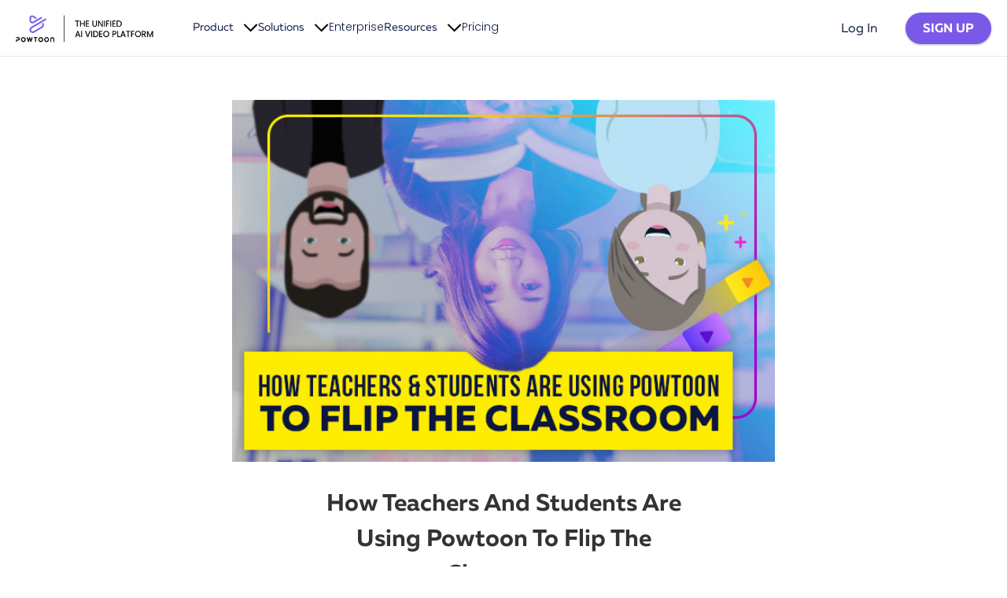

--- FILE ---
content_type: text/html; charset=UTF-8
request_url: https://www.powtoon.com/blog/how-teachers-and-students-are-using-powtoon-to-flip-the-classroom/
body_size: 16487
content:


<!DOCTYPE html>
<html lang="en-US" xmlns:fb="https://www.facebook.com/2008/fbml" xmlns:addthis="https://www.addthis.com/help/api-spec" 
 xmlns:fb="http://www.facebook.com/2008/fbml">

<head>
<!--   CHEQ   INVOCATION   TAG     --> 
<script async src= "https://ob.cheqzone.com/clicktrue_invocation.js?id=13121" data-ch= "cheq4ppc" class= "ct_clicktrue_13121" > </script> 
<!--   END     CHEQ   INVOCATION   TAG    -->
<meta charset="UTF-8">
<meta name="viewport" content="width=device-width, initial-scale=1">
<meta name="robots" content="max-image-preview:large">
<link rel="profile" href="https://gmpg.org/xfn/11">
<link rel="pingback" href="https://www.powtoon.com/blog/xmlrpc.php">
<link rel="stylesheet" href="https://use.typekit.net/zfi2pdv.css" />
<link href="https://use.typekit.net/sia4dnb.css" rel="stylesheet" />
<link href="https://cdnjs.cloudflare.com/ajax/libs/intl-tel-input/17.0.12/css/intlTelInput.min.css" rel="stylesheet" />
<script type="text/javascript" src="https://cdnjs.cloudflare.com/ajax/libs/react/16.8.6/umd/react.production.min.js"></script>
<script>
  (window.React) || document.write('<script type="text/javascript" src="https://static.powtoon.co/vendor/react/16.8.6/react.production.min.js?22.1.5.2.1"><\/script>');
</script>
<script type="text/javascript" src="https://cdnjs.cloudflare.com/ajax/libs/react-dom/16.8.6/umd/react-dom.production.min.js"></script>
<script>
  (window.ReactDOM) || document.write('<script type="text/javascript" src="https://static.powtoon.co/vendor/react-dom/16.8.6/react-dom.production.min.js?22.1.5.2.1"><\/script>');
</script>
<script src="https://apps.powtoon.co/homepage-app/release/25.3.5.0/7d24a15-1758005004/navbar/HomepageAppNavbar.js"></script>
<link href="https://apps.powtoon.co/homepage-app/release/25.3.5.0/7d24a15-1758005004/navbar/static/css/homepage.css" rel="stylesheet">
       
<script src="https://apps.powtoon.co/homepage-app/release/25.3.5.0/7d24a15-1758005004/footer/HomepageAppFooter.js"></script>
<link href="https://apps.powtoon.co/homepage-app/release/25.3.5.0/7d24a15-1758005004/footer/static/css/homepage.css" rel="stylesheet">
<!--||  JM Twitter Cards by jmau111 v12  ||-->
<meta name="twitter:card" content="summary">
<!-- [(-_-)@ creator: Missing critical option ! @(-_-)] -->
<!-- [(-_-)@ site: Missing critical option ! @(-_-)] -->
<meta name="twitter:title" content="How Teachers And Students Are Using Powtoon To Flip The Classroom">
<meta name="twitter:description" content="Isn&#039;t Powtoon an amazing tool to spread your message? Here are two great examples of how teachers and students use Powtoon to do it!Getting the audience&#039;s &quot;Buy-In&quot;Teacher Elizabeth Frank: &quot;I de">
<meta name="twitter:image" content="https://www.powtoon.com/blog/wp-content/uploads/2015/07/Blog-headers_flip-classroom_630x420.jpg">
<!--||  /JM Twitter Cards by jmau111 v12  ||-->
<meta name='robots' content='index, follow, max-image-preview:large, max-snippet:-1, max-video-preview:-1' />
	<style>img:is([sizes="auto" i], [sizes^="auto," i]) { contain-intrinsic-size: 3000px 1500px }</style>
	
	<!-- This site is optimized with the Yoast SEO plugin v25.0 - https://yoast.com/wordpress/plugins/seo/ -->
	<title>How Teachers &amp; Students Are Using Powtoon | Powtoon Blog</title>
	<meta name="description" content="Looking to flip your classroom? See how teachers and students are using are using Powtoon&#039;s video making software to do so here." />
	<link rel="canonical" href="https://www.powtoon.com/blog/how-teachers-and-students-are-using-powtoon-to-flip-the-classroom/" />
	<meta property="og:locale" content="en_US" />
	<meta property="og:type" content="article" />
	<meta property="og:title" content="How Teachers &amp; Students Are Using Powtoon | Powtoon Blog" />
	<meta property="og:description" content="Looking to flip your classroom? See how teachers and students are using are using Powtoon&#039;s video making software to do so here." />
	<meta property="og:url" content="https://www.powtoon.com/blog/how-teachers-and-students-are-using-powtoon-to-flip-the-classroom/" />
	<meta property="og:site_name" content="Powtoon Blog" />
	<meta property="article:publisher" content="https://www.facebook.com/Powtoon" />
	<meta property="article:published_time" content="2012-12-05T08:07:15+00:00" />
	<meta property="article:modified_time" content="2020-08-27T16:09:15+00:00" />
	<meta property="og:image" content="https://www.powtoon.com/blog/wp-content/uploads/2015/07/Blog-headers_flip-classroom_630x420.jpg" />
	<meta property="og:image:width" content="630" />
	<meta property="og:image:height" content="420" />
	<meta property="og:image:type" content="image/jpeg" />
	<meta name="author" content="Jordana Pepper" />
	<meta name="twitter:label1" content="Written by" />
	<meta name="twitter:data1" content="Jordana Pepper" />
	<meta name="twitter:label2" content="Est. reading time" />
	<meta name="twitter:data2" content="1 minute" />
	<script type="application/ld+json" class="yoast-schema-graph">{"@context":"https://schema.org","@graph":[{"@type":"WebPage","@id":"https://www.powtoon.com/blog/how-teachers-and-students-are-using-powtoon-to-flip-the-classroom/","url":"https://www.powtoon.com/blog/how-teachers-and-students-are-using-powtoon-to-flip-the-classroom/","name":"How Teachers & Students Are Using Powtoon | Powtoon Blog","isPartOf":{"@id":"https://www.powtoon.com/blog/#website"},"primaryImageOfPage":{"@id":"https://www.powtoon.com/blog/how-teachers-and-students-are-using-powtoon-to-flip-the-classroom/#primaryimage"},"image":{"@id":"https://www.powtoon.com/blog/how-teachers-and-students-are-using-powtoon-to-flip-the-classroom/#primaryimage"},"thumbnailUrl":"https://www.powtoon.com/blog/wp-content/uploads/2015/07/Blog-headers_flip-classroom_630x420.jpg","datePublished":"2012-12-05T08:07:15+00:00","dateModified":"2020-08-27T16:09:15+00:00","author":{"@id":"https://www.powtoon.com/blog/#/schema/person/ea469ab0e770112c902710f4277f9e50"},"description":"Looking to flip your classroom? See how teachers and students are using are using Powtoon's video making software to do so here.","breadcrumb":{"@id":"https://www.powtoon.com/blog/how-teachers-and-students-are-using-powtoon-to-flip-the-classroom/#breadcrumb"},"inLanguage":"en-US","potentialAction":[{"@type":"ReadAction","target":["https://www.powtoon.com/blog/how-teachers-and-students-are-using-powtoon-to-flip-the-classroom/"]}]},{"@type":"ImageObject","inLanguage":"en-US","@id":"https://www.powtoon.com/blog/how-teachers-and-students-are-using-powtoon-to-flip-the-classroom/#primaryimage","url":"https://www.powtoon.com/blog/wp-content/uploads/2015/07/Blog-headers_flip-classroom_630x420.jpg","contentUrl":"https://www.powtoon.com/blog/wp-content/uploads/2015/07/Blog-headers_flip-classroom_630x420.jpg","width":630,"height":420,"caption":"Upside down animated characters and girl in classroom"},{"@type":"BreadcrumbList","@id":"https://www.powtoon.com/blog/how-teachers-and-students-are-using-powtoon-to-flip-the-classroom/#breadcrumb","itemListElement":[{"@type":"ListItem","position":1,"name":"Home","item":"https://www.powtoon.com/blog/"},{"@type":"ListItem","position":2,"name":"How Teachers And Students Are Using Powtoon To Flip The Classroom"}]},{"@type":"WebSite","@id":"https://www.powtoon.com/blog/#website","url":"https://www.powtoon.com/blog/","name":"Powtoon Blog","description":"Make Awesome Videos and Presentations","potentialAction":[{"@type":"SearchAction","target":{"@type":"EntryPoint","urlTemplate":"https://www.powtoon.com/blog/?s={search_term_string}"},"query-input":{"@type":"PropertyValueSpecification","valueRequired":true,"valueName":"search_term_string"}}],"inLanguage":"en-US"},{"@type":"Person","@id":"https://www.powtoon.com/blog/#/schema/person/ea469ab0e770112c902710f4277f9e50","name":"Jordana Pepper","image":{"@type":"ImageObject","inLanguage":"en-US","@id":"https://www.powtoon.com/blog/#/schema/person/image/","url":"https://secure.gravatar.com/avatar/74188d86091695cd0c927f9276b213d53361376f062940aacd68831a8c8c7831?s=96&d=mm&r=g","contentUrl":"https://secure.gravatar.com/avatar/74188d86091695cd0c927f9276b213d53361376f062940aacd68831a8c8c7831?s=96&d=mm&r=g","caption":"Jordana Pepper"},"description":"Powtoon's Social Media/Online Marketing Manager extraordinaire who loves to provide the Powtoon Community with amazing, fun, engaging, and informative content!","sameAs":["http://jordanasimone.wordpress.com","https://x.com/jordanasimone"],"url":"https://www.powtoon.com/blog/author/jordana/"}]}</script>
	<!-- / Yoast SEO plugin. -->


<link rel='dns-prefetch' href='//assets.pinterest.com' />
<link rel='dns-prefetch' href='//platform-api.sharethis.com' />
<link rel='dns-prefetch' href='//s7.addthis.com' />
<link rel='dns-prefetch' href='//fonts.googleapis.com' />
<link rel="alternate" type="application/rss+xml" title="Powtoon Blog &raquo; Feed" href="https://www.powtoon.com/blog/feed/" />
<link rel="alternate" type="application/rss+xml" title="Powtoon Blog &raquo; Comments Feed" href="https://www.powtoon.com/blog/comments/feed/" />
<link rel="alternate" type="application/rss+xml" title="Powtoon Blog &raquo; How Teachers And Students Are Using Powtoon To Flip The Classroom Comments Feed" href="https://www.powtoon.com/blog/how-teachers-and-students-are-using-powtoon-to-flip-the-classroom/feed/" />
<script type="text/javascript">
/* <![CDATA[ */
window._wpemojiSettings = {"baseUrl":"https:\/\/s.w.org\/images\/core\/emoji\/15.1.0\/72x72\/","ext":".png","svgUrl":"https:\/\/s.w.org\/images\/core\/emoji\/15.1.0\/svg\/","svgExt":".svg","source":{"concatemoji":"https:\/\/www.powtoon.com\/blog\/wp-includes\/js\/wp-emoji-release.min.js?ver=6.8"}};
/*! This file is auto-generated */
!function(i,n){var o,s,e;function c(e){try{var t={supportTests:e,timestamp:(new Date).valueOf()};sessionStorage.setItem(o,JSON.stringify(t))}catch(e){}}function p(e,t,n){e.clearRect(0,0,e.canvas.width,e.canvas.height),e.fillText(t,0,0);var t=new Uint32Array(e.getImageData(0,0,e.canvas.width,e.canvas.height).data),r=(e.clearRect(0,0,e.canvas.width,e.canvas.height),e.fillText(n,0,0),new Uint32Array(e.getImageData(0,0,e.canvas.width,e.canvas.height).data));return t.every(function(e,t){return e===r[t]})}function u(e,t,n){switch(t){case"flag":return n(e,"\ud83c\udff3\ufe0f\u200d\u26a7\ufe0f","\ud83c\udff3\ufe0f\u200b\u26a7\ufe0f")?!1:!n(e,"\ud83c\uddfa\ud83c\uddf3","\ud83c\uddfa\u200b\ud83c\uddf3")&&!n(e,"\ud83c\udff4\udb40\udc67\udb40\udc62\udb40\udc65\udb40\udc6e\udb40\udc67\udb40\udc7f","\ud83c\udff4\u200b\udb40\udc67\u200b\udb40\udc62\u200b\udb40\udc65\u200b\udb40\udc6e\u200b\udb40\udc67\u200b\udb40\udc7f");case"emoji":return!n(e,"\ud83d\udc26\u200d\ud83d\udd25","\ud83d\udc26\u200b\ud83d\udd25")}return!1}function f(e,t,n){var r="undefined"!=typeof WorkerGlobalScope&&self instanceof WorkerGlobalScope?new OffscreenCanvas(300,150):i.createElement("canvas"),a=r.getContext("2d",{willReadFrequently:!0}),o=(a.textBaseline="top",a.font="600 32px Arial",{});return e.forEach(function(e){o[e]=t(a,e,n)}),o}function t(e){var t=i.createElement("script");t.src=e,t.defer=!0,i.head.appendChild(t)}"undefined"!=typeof Promise&&(o="wpEmojiSettingsSupports",s=["flag","emoji"],n.supports={everything:!0,everythingExceptFlag:!0},e=new Promise(function(e){i.addEventListener("DOMContentLoaded",e,{once:!0})}),new Promise(function(t){var n=function(){try{var e=JSON.parse(sessionStorage.getItem(o));if("object"==typeof e&&"number"==typeof e.timestamp&&(new Date).valueOf()<e.timestamp+604800&&"object"==typeof e.supportTests)return e.supportTests}catch(e){}return null}();if(!n){if("undefined"!=typeof Worker&&"undefined"!=typeof OffscreenCanvas&&"undefined"!=typeof URL&&URL.createObjectURL&&"undefined"!=typeof Blob)try{var e="postMessage("+f.toString()+"("+[JSON.stringify(s),u.toString(),p.toString()].join(",")+"));",r=new Blob([e],{type:"text/javascript"}),a=new Worker(URL.createObjectURL(r),{name:"wpTestEmojiSupports"});return void(a.onmessage=function(e){c(n=e.data),a.terminate(),t(n)})}catch(e){}c(n=f(s,u,p))}t(n)}).then(function(e){for(var t in e)n.supports[t]=e[t],n.supports.everything=n.supports.everything&&n.supports[t],"flag"!==t&&(n.supports.everythingExceptFlag=n.supports.everythingExceptFlag&&n.supports[t]);n.supports.everythingExceptFlag=n.supports.everythingExceptFlag&&!n.supports.flag,n.DOMReady=!1,n.readyCallback=function(){n.DOMReady=!0}}).then(function(){return e}).then(function(){var e;n.supports.everything||(n.readyCallback(),(e=n.source||{}).concatemoji?t(e.concatemoji):e.wpemoji&&e.twemoji&&(t(e.twemoji),t(e.wpemoji)))}))}((window,document),window._wpemojiSettings);
/* ]]> */
</script>
<style id='wp-emoji-styles-inline-css' type='text/css'>

	img.wp-smiley, img.emoji {
		display: inline !important;
		border: none !important;
		box-shadow: none !important;
		height: 1em !important;
		width: 1em !important;
		margin: 0 0.07em !important;
		vertical-align: -0.1em !important;
		background: none !important;
		padding: 0 !important;
	}
</style>
<link rel='stylesheet' id='css-0-css' href='https://www.powtoon.com/blog/wp-content/mmr/53dc4326-1761133346.min.css' type='text/css' media='all' />
<link rel='stylesheet' id='css-1-css' href='https://www.powtoon.com/blog/wp-content/mmr/216a2890-1761131963.min.css' type='text/css' media='all' />
<link rel='stylesheet' id='cozmo-google-fonts-css' href='https://fonts.googleapis.com/css?family=Roboto:400,400italic,700|Marmelad:400,400italic,700|Droid+Sans:400,400italic,700&#038;subset=latin,latin-ext' type='text/css' media='all' />
<style id='akismet-widget-style-inline-css' type='text/css'>

			.a-stats {
				--akismet-color-mid-green: #357b49;
				--akismet-color-white: #fff;
				--akismet-color-light-grey: #f6f7f7;

				max-width: 350px;
				width: auto;
			}

			.a-stats * {
				all: unset;
				box-sizing: border-box;
			}

			.a-stats strong {
				font-weight: 600;
			}

			.a-stats a.a-stats__link,
			.a-stats a.a-stats__link:visited,
			.a-stats a.a-stats__link:active {
				background: var(--akismet-color-mid-green);
				border: none;
				box-shadow: none;
				border-radius: 8px;
				color: var(--akismet-color-white);
				cursor: pointer;
				display: block;
				font-family: -apple-system, BlinkMacSystemFont, 'Segoe UI', 'Roboto', 'Oxygen-Sans', 'Ubuntu', 'Cantarell', 'Helvetica Neue', sans-serif;
				font-weight: 500;
				padding: 12px;
				text-align: center;
				text-decoration: none;
				transition: all 0.2s ease;
			}

			/* Extra specificity to deal with TwentyTwentyOne focus style */
			.widget .a-stats a.a-stats__link:focus {
				background: var(--akismet-color-mid-green);
				color: var(--akismet-color-white);
				text-decoration: none;
			}

			.a-stats a.a-stats__link:hover {
				filter: brightness(110%);
				box-shadow: 0 4px 12px rgba(0, 0, 0, 0.06), 0 0 2px rgba(0, 0, 0, 0.16);
			}

			.a-stats .count {
				color: var(--akismet-color-white);
				display: block;
				font-size: 1.5em;
				line-height: 1.4;
				padding: 0 13px;
				white-space: nowrap;
			}
		
</style>
<link rel='stylesheet' id='css-2-css' href='https://www.powtoon.com/blog/wp-content/mmr/53d1077f-1652770206.min.css' type='text/css' media='all' />
<script type="text/javascript" src="https://www.powtoon.com/blog/wp-content/mmr/a4950ac3-1745998163.min.js" id="js-3-js"></script>
<script type="text/javascript" src="https://www.powtoon.com/blog/wp-content/mmr/8ebf0a09-1491997345.min.js" id="js-4-js"></script>
<script type="text/javascript" id="js-5-js-extra">
/* <![CDATA[ */
var fvpdata = {"ajaxurl":"https:\/\/www.powtoon.com\/blog\/wp-admin\/admin-ajax.php","nonce":"a09eb146d6","fitvids":"1","dynamic":"","overlay":"","opacity":"0.75","color":"b","width":"640"};
/* ]]> */
</script>
<script type="text/javascript" src="https://www.powtoon.com/blog/wp-content/mmr/f4031373-1745998163.min.js" id="js-5-js"></script>
<script type="text/javascript" src="https://www.powtoon.com/blog/wp-content/mmr/35ee05e3-1745998163.min.js" id="js-6-js" async="async" data-wp-strategy="async"></script>
<script type="text/javascript" src="//platform-api.sharethis.com/js/sharethis.js#source=googleanalytics-wordpress#product=ga" id="googleanalytics-platform-sharethis-js"></script>
<link rel="https://api.w.org/" href="https://www.powtoon.com/blog/wp-json/" /><link rel="alternate" title="JSON" type="application/json" href="https://www.powtoon.com/blog/wp-json/wp/v2/posts/1280" /><link rel="EditURI" type="application/rsd+xml" title="RSD" href="https://www.powtoon.com/blog/xmlrpc.php?rsd" />
<link rel='shortlink' href='https://www.powtoon.com/blog/?p=1280' />
<link rel="alternate" title="oEmbed (JSON)" type="application/json+oembed" href="https://www.powtoon.com/blog/wp-json/oembed/1.0/embed?url=https%3A%2F%2Fwww.powtoon.com%2Fblog%2Fhow-teachers-and-students-are-using-powtoon-to-flip-the-classroom%2F" />
<link rel="alternate" title="oEmbed (XML)" type="text/xml+oembed" href="https://www.powtoon.com/blog/wp-json/oembed/1.0/embed?url=https%3A%2F%2Fwww.powtoon.com%2Fblog%2Fhow-teachers-and-students-are-using-powtoon-to-flip-the-classroom%2F&#038;format=xml" />
<meta property="fb:app_id" content="252546858126957"/>
<meta property="fb:admins" content=""/>
<meta property="og:locale" content="en_US" />
<meta property="og:locale:alternate" content="en_US" />
	<style>
	.ts-fab-list li a { background-color: #e9e9e9; border: 1px solid #e9e9e9; color: #7a7a7a; }
	.ts-fab-list li.active a { background-color: #7a7a7a; border: 1px solid #7a7a7a; color: #fff; }
	.ts-fab-tab { background-color: #efefef; border: 2px solid #7a7a7a; color: #7a7a7a; }
	</style>
	<!-- Google Tag Manager -->
<script>(function(w,d,s,l,i){w[l]=w[l]||[];w[l].push({'gtm.start':
new Date().getTime(),event:'gtm.js'});var f=d.getElementsByTagName(s)[0],
j=d.createElement(s),dl=l!='dataLayer'?'&l='+l:'';j.async=true;j.src=
'https://www.googletagmanager.com/gtm.js?id='+i+dl;f.parentNode.insertBefore(j,f);
})(window,document,'script','dataLayer','GTM-62X2');</script>
<!-- End Google Tag Manager -->
<script src="https://nexus.ensighten.com/cq_powtoon/prod/Bootstrap.js"></script>

<style>
	#ensOpenModal, #ensAcceptAll {
		text-transform: none;
	}
</style><!-- Custom Styles -->
<style type="text/css">
#comments{ display: none; } #dpsp-floating-sidebar { position: fixed; top: 20%!important; z-index: 9998; } .switcher .selected a:after { right: 3px!important; } .link span.light-txt { margin-left: 15px; margin-bottom: -5px; } .single-post-content .entry-content a { border:none; } div#gtranslate_wrapper { top:60px!important; right: 20px!important; z-index: 999999; } .footer-carousel-area.clearfix { display: none; } .price-off-d { width: 100%; } span.menu-item-text br { display:none; } span br{ display:none; } .black-banner span.banner-tittle { margin-left: 10px; margin-right: 10px; } #create-powtoon { display: block; right: 32px; } .link span.mob-highlight { display:none; } .link span { margin: 0; padding: 0; } @media screen and (max-width: 1090px){ .texts img.mob { margin-left: 6px; } } @media (max-width: 640px){ span.post-navigation-vr { top: 50%; left: 0; display: none; height: 1px; width: 100%; } #mobile-navigation #create-powtoon { position: relative; right: 0; padding: 11px 6px; font-size: 11px; text-align: center; } .black-banner span.banner-tittle { margin-left: 10px; margin-right: auto; } } @media screen and (max-width: 430px){ .banner-container:before { right: -10px; top:-18px; background-size: 75%; } } .site-logo { width: 205px !important; } 
</style><!-- Custom Styles -->
<style type="text/css">
body { font-family: Marmelad; }
</style><link rel="icon" href="https://www.powtoon.com/blog/wp-content/uploads/2019/11/favicon.ico" sizes="32x32" />
<link rel="icon" href="https://www.powtoon.com/blog/wp-content/uploads/2019/11/favicon.ico" sizes="192x192" />
<link rel="apple-touch-icon" href="https://www.powtoon.com/blog/wp-content/uploads/2019/11/favicon.ico" />
<meta name="msapplication-TileImage" content="https://www.powtoon.com/blog/wp-content/uploads/2019/11/favicon.ico" />
<script type='text/javascript' src='https://static.powtoon.co/js/bi-analytics.js'></script>
<script type="text/javascript">
function findArray(value) {

		var countLayer = dataLayer.length;
		for (var x = 0; x < countLayer; x++) {

			if (dataLayer[x].user) {
				var newArr = dataLayer[x].user;
				var data = newArr[value];
				return data;
			}

		}

		return null;

		}
</script>
<meta name="google-site-verification" content="Qt2SXaxeJSgMHkgvzPeZmGygAipV7IlTbJ8GCCuEKrc" />
</head>

<body class="wp-singular post-template-default single single-post postid-1280 single-format-video wp-theme-cozmo wp-child-theme-cozmo-child group-blog">
	<!--   CHEQ   INVOCATION   TAG     (noscript)   --> 
	<noscript> 
	<iframe src= "https://obs.cheqzone.com/ct/ns.html?id=13121&ch=cheqNoJS" width= "0" height= "0" style= "display:none" ></iframe> 
	</noscript> 
	<!--   End     CHEQ   INVOCATION   TAG     (noscript)   -->
	<div id="navbarRoot"></div>
<div id='page' class='hfeed site'>
	<!-- <header id="masthead" class="site-header "> -->
		
		<!-- <div class="visible-lg"> -->
			<?php// if ( $header_style == 'fixed-header' ) : ?>
				<!--<div class="fixed-placeholder"></div> .fixed-placeholder -->
			<?php// endif; ?>
		
			<?php// get_template_part('inc/templates/header', esc_attr( $header_layout) ); ?>
		<!-- </div>.visible-lg -->
		
		<!-- <div class="hidden-lg"> -->
			<?php// get_template_part('inc/templates/header', 'mobile'); ?>
		<!-- </div>.hidden-lg -->

	<!-- </header> -->
	<div id="site-content" class="site-content">
	<div class="single-post-container container">

		<div class="row">

			
			<div id="primary" class="content-area single-post-content col-md-12">

				<main id="main" class="site-main">

				<div class="reader"></div>

				
<article id="post-1280" class="post-1280 post type-post status-publish format-video has-post-thumbnail hentry category-edu tag-10-best-powerpoint-alternatives tag-animate tag-animated tag-animated-explainer tag-animated-presentation tag-animated-video tag-classroom tag-education tag-examples tag-explainer tag-explainer-video tag-flip tag-powtoon tag-presentation tag-presentation-tool tag-seles post_format-post-format-video">

	<header class="entry-header">

		
							<figure class="post-image"><img width="630" height="420" src="[data-uri]" data-lazy-type="image" data-lazy-src="https://www.powtoon.com/blog/wp-content/uploads/2015/07/Blog-headers_flip-classroom_630x420.jpg" class="lazy lazy-hidden attachment-full size-full wp-post-image" alt="Upside down animated characters and girl in classroom" decoding="async" fetchpriority="high" /><noscript><img width="630" height="420" src="https://www.powtoon.com/blog/wp-content/uploads/2015/07/Blog-headers_flip-classroom_630x420.jpg" class="attachment-full size-full wp-post-image" alt="Upside down animated characters and girl in classroom" decoding="async" fetchpriority="high" /></noscript></figure>
			
		
	</header><!-- .entry-header -->

	<div class="entry-wrapper reader-mode">
				
		<h1 class="entry-title">How Teachers And Students Are Using Powtoon To Flip The Classroom</h1>

		
		
		<div class="entry-content ">
			<div class="at-above-post addthis_tool" data-url="https://www.powtoon.com/blog/how-teachers-and-students-are-using-powtoon-to-flip-the-classroom/"></div><span class="span-reading-time rt-reading-time" style="display: block;"><span class="rt-label rt-prefix">Read Time: </span> <span class="rt-time"> 2</span> <span class="rt-label rt-postfix">minutes </span></span><p>Isn&#8217;t <a href="https://www.powtoon.com?utm_source=blog&amp;utm_medium=content&amp;utm_campaign=2019_4_top_blog_posts&amp;pa_id=erSJ4UHQwCA" data-wplink-url-error="true">Powtoon</a> an amazing tool to spread your message? Here are two great examples of how teachers and students use Powtoon to do it!</p>
<p><span style="color: #ff0000;"><strong>Getting the audience&#8217;s &#8220;Buy-In&#8221; </strong></span></p>
<figure id="attachment_1286" aria-describedby="caption-attachment-1286" style="width: 465px" class="wp-caption aligncenter"><a href="http://youtu.be/OaKV3GkOsMM"><img decoding="async" class="lazy lazy-hidden wp-image-1286 size-full" title="Green Human Project" src="[data-uri]" data-lazy-type="image" data-lazy-src="https://dbjk47w5ep2rm.cloudfront.net/uploads/2012/12/Screenshot-12512-958-AM-31.png" alt="Youtube screenshot of Powtoon" width="465" height="282"><noscript><img decoding="async" class="wp-image-1286 size-full" title="Green Human Project" src="https://dbjk47w5ep2rm.cloudfront.net/uploads/2012/12/Screenshot-12512-958-AM-31.png" alt="Youtube screenshot of Powtoon" width="465" height="282"></noscript></a><figcaption id="caption-attachment-1286" class="wp-caption-text">Teacher Uses Powtoon to get the class motivated</figcaption></figure>
<p>Teacher Elizabeth Frank: &#8220;I decided to create a Powtoon to introduce this Project Based Learning assignment because I was bored with just giving the students a &#8220;letter&#8221; or &#8220;email&#8221; from the company as an entry event. I thought a Powtoon would really get the point across and get the students excited about the project they were starting. Most of <strong>my classes responded with clapping and a &#8220;That was awesome!&#8221;.</strong> To say the least, they were really impressed! I have had several groups ask if they could use Powtoon for the presentation aspect of this project.</p>
<p>I loved using Powtoon and am desperately trying to figure out another way to incorporate it into my classroom.<br />
Thanks again!&#8221;</p>
<div><span style="color: #ff0000;"><strong>Even an 8-year-old can sell </strong></span></div>
<figure id="attachment_1282" aria-describedby="caption-attachment-1282" style="width: 494px" class="wp-caption aligncenter"><a href="http://www.powtoon.com/embed/bOsFciwGoKm/"><img decoding="async" class="lazy lazy-hidden  wp-image-1282 " title="Coolest Kid on the Block" src="[data-uri]" data-lazy-type="image" data-lazy-src="https://dbjk47w5ep2rm.cloudfront.net/uploads/2012/12/Screenshot-12312-408-PM-2.jpeg" alt="The Coolest Kid in School Uses Powtoon" width="494" height="306"><noscript><img decoding="async" class=" wp-image-1282 " title="Coolest Kid on the Block" src="https://dbjk47w5ep2rm.cloudfront.net/uploads/2012/12/Screenshot-12312-408-PM-2.jpeg" alt="The Coolest Kid in School Uses Powtoon" width="494" height="306"></noscript></a><figcaption id="caption-attachment-1282" class="wp-caption-text">The Coolest Kid in School Uses Powtoon</figcaption></figure>
<p style="text-align: left;"><strong>Check out this Powtoon</strong> created by the most adorable 8-year-old! Here is what his father told us &#8220;My boy is the proudest 8-year-old you have ever seen. He is strutting around the school after making such a great video.&#8221;</p>
<div id="ts-fab-below" class="ts-fab-wrapper"><span class="screen-reader-text">The following two tabs change content below.</span><ul class="ts-fab-list"><li class="ts-fab-bio-link"><a href="#ts-fab-bio-below">Bio</a></li><li class="ts-fab-latest-posts-link"><a href="#ts-fab-latest-posts-below">Latest Posts</a></li></ul><div class="ts-fab-tabs">
	<div class="ts-fab-tab" id="ts-fab-bio-below">
		<div class="ts-fab-avatar"><img alt='' src="[data-uri]" data-lazy-type="image" data-lazy-src='https://secure.gravatar.com/avatar/74188d86091695cd0c927f9276b213d53361376f062940aacd68831a8c8c7831?s=80&#038;d=mm&#038;r=g' data-lazy-srcset='https://secure.gravatar.com/avatar/74188d86091695cd0c927f9276b213d53361376f062940aacd68831a8c8c7831?s=160&#038;d=mm&#038;r=g 2x' class='lazy lazy-hidden avatar avatar-80 photo' height='80' width='80' /><noscript><img alt='' src='https://secure.gravatar.com/avatar/74188d86091695cd0c927f9276b213d53361376f062940aacd68831a8c8c7831?s=80&#038;d=mm&#038;r=g' srcset='https://secure.gravatar.com/avatar/74188d86091695cd0c927f9276b213d53361376f062940aacd68831a8c8c7831?s=160&#038;d=mm&#038;r=g 2x' class='avatar avatar-80 photo' height='80' width='80' /></noscript><div class="ts-fab-social-links"></div>
		</div>
		
		<div class="ts-fab-text">
			<div class="ts-fab-header"><h4><a href="http://jordanasimone.wordpress.com" rel="nofollow">Jordana Pepper</a></h4></div><!-- /.ts-fab-header -->
			<div class="ts-fab-content">Powtoon's Social Media/Online Marketing Manager extraordinaire who loves to provide the Powtoon Community with amazing, fun, engaging, and informative content!</div>
		</div>
	</div>
	<div class="ts-fab-tab" id="ts-fab-latest-posts-below">
		<div class="ts-fab-avatar"><img alt='' src="[data-uri]" data-lazy-type="image" data-lazy-src='https://secure.gravatar.com/avatar/74188d86091695cd0c927f9276b213d53361376f062940aacd68831a8c8c7831?s=80&#038;d=mm&#038;r=g' data-lazy-srcset='https://secure.gravatar.com/avatar/74188d86091695cd0c927f9276b213d53361376f062940aacd68831a8c8c7831?s=160&#038;d=mm&#038;r=g 2x' class='lazy lazy-hidden avatar avatar-80 photo' height='80' width='80' /><noscript><img alt='' src='https://secure.gravatar.com/avatar/74188d86091695cd0c927f9276b213d53361376f062940aacd68831a8c8c7831?s=80&#038;d=mm&#038;r=g' srcset='https://secure.gravatar.com/avatar/74188d86091695cd0c927f9276b213d53361376f062940aacd68831a8c8c7831?s=160&#038;d=mm&#038;r=g 2x' class='avatar avatar-80 photo' height='80' width='80' /></noscript><div class="ts-fab-social-links"></div>
		</div>
		<div class="ts-fab-text">
			<div class="ts-fab-header">
				<h4>Latest posts by Jordana Pepper <span class="latest-see-all">(<a href="https://www.powtoon.com/blog/author/jordana/" rel="nofollow">see all</a>)</span></h4>
			</div>
			<ul class="ts-fab-latest">
				<li>
					<a href="https://www.powtoon.com/blog/creative-teacher/">The Most Creative Teacher Is&#8230;</a><span> - October 22, 2015</span> 
				</li>
				<li>
					<a href="https://www.powtoon.com/blog/marketing-videos-people-love-share/">How To Make Marketing Videos People Will Really Love &#038; Share!</a><span> - April 28, 2015</span> 
				</li>
				<li>
					<a href="https://www.powtoon.com/blog/digital-marketing-2015/">Digital Marketing in 2015</a><span> - March 15, 2015</span> 
				</li>
				<li>
					<a href="https://www.powtoon.com/blog/5-steps-overcoming-stage-fright/">5 Steps to Overcoming Stage Fright</a><span> - March 2, 2015</span> 
				</li>
		</ul></div>
	</div>
		</div>
	</div><!-- AddThis Advanced Settings above via filter on the_content --><!-- AddThis Advanced Settings below via filter on the_content --><!-- AddThis Advanced Settings generic via filter on the_content --><!-- AddThis Share Buttons above via filter on the_content --><!-- AddThis Share Buttons below via filter on the_content --><div class="at-below-post addthis_tool" data-url="https://www.powtoon.com/blog/how-teachers-and-students-are-using-powtoon-to-flip-the-classroom/"></div><!-- AddThis Share Buttons generic via filter on the_content -->					</div><!-- .entry-content -->
		<div class="blog_single_banner_wrapper">
						 <a href="https://www.powtoon.com" class="blog_single_banner_link">
			  <!-- img src="http://projects.beetroot.se/powtoon/blog/wp-content/uploads/2016/11/3-layers.png" -->
			 </a>
					</div>
	</div><!-- .entry-wrapper -->

	
</article><!-- #post-## -->

	<div class="post-navigation styled">

		<nav class="navigation clearfix">

			<div class="nav-links">
			
				<div class="nav-previous"><i class="fa fa-angle-left"></i><span class="nav-subtitle">Previous</span><h4><a href="https://www.powtoon.com/blog/must-read-case-study-how-i-increased-my-conversions-by-300-by-using-powtoon/" rel="prev">Must Read Case Study: How I Increased My Conversions By 300% Using Powtoon!</a></h4></div>				<div class="nav-next"><i class="fa fa-angle-right"></i><span class="nav-subtitle">Next</span><h4><a href="https://www.powtoon.com/blog/how-to-install-powtoon-on-edmodo/" rel="next">How to Install PowToon on Edmodo</a></h4></div>				
				<span class="post-navigation-vr"></span>
				
			</div><!-- .nav-links -->
			
		</nav><!-- .navigation -->
		
	</div><!-- .post-navigation -->
	
	
		<div class="related-posts styled">
			<span class="related-label shadowed">Related Posts</span>
			<div class="related-carousel">
									<div class="related-item">
						<a href="https://www.powtoon.com/blog/29-super-effective-ways-students-attention-raising-voice/">
															<figure class="post-image"><img width="400" height="253" src="[data-uri]" data-lazy-type="image" data-lazy-src="https://www.powtoon.com/blog/wp-content/uploads/2015/07/big-23-super-effective-ways-to-get-your-students-attention-without-raising-your-voice.jpg" class="lazy lazy-hidden attachment-cozmo-related size-cozmo-related wp-post-image" alt="" decoding="async" loading="lazy" /><noscript><img width="400" height="253" src="https://www.powtoon.com/blog/wp-content/uploads/2015/07/big-23-super-effective-ways-to-get-your-students-attention-without-raising-your-voice.jpg" class="attachment-cozmo-related size-cozmo-related wp-post-image" alt="" decoding="async" loading="lazy" /></noscript></figure>
													</a>
						<div class="related-item-info">
							<h4 class="entry-title"><a href="https://www.powtoon.com/blog/29-super-effective-ways-students-attention-raising-voice/" rel="bookmark">29 Super Effective Ways to get Your Students&#8217; Attention Without Ever Raising Your Voice</a></h4>							<span class="date">July 13, 2015</span>
						</div>
					</div>
									<div class="related-item">
						<a href="https://www.powtoon.com/blog/powtoon-joins-clever-to-bring-video-creation-to-the-classroom/">
															<figure class="post-image"><img width="400" height="267" src="[data-uri]" data-lazy-type="image" data-lazy-src="https://www.powtoon.com/blog/wp-content/uploads/2019/08/Clever_promotion_BLOG_630x420_logo.jpg" class="lazy lazy-hidden attachment-cozmo-related size-cozmo-related wp-post-image" alt="Powtoon partners with Clever" decoding="async" loading="lazy" /><noscript><img width="400" height="267" src="https://www.powtoon.com/blog/wp-content/uploads/2019/08/Clever_promotion_BLOG_630x420_logo.jpg" class="attachment-cozmo-related size-cozmo-related wp-post-image" alt="Powtoon partners with Clever" decoding="async" loading="lazy" /></noscript></figure>
													</a>
						<div class="related-item-info">
							<h4 class="entry-title"><a href="https://www.powtoon.com/blog/powtoon-joins-clever-to-bring-video-creation-to-the-classroom/" rel="bookmark">Powtoon Joins Clever to Bring Video Creation to the Classroom</a></h4>							<span class="date">August 14, 2019</span>
						</div>
					</div>
									<div class="related-item">
						<a href="https://www.powtoon.com/blog/how-can-using-an-animation-maker-help-education/">
															<figure class="post-image"><img width="400" height="267" src="[data-uri]" data-lazy-type="image" data-lazy-src="https://www.powtoon.com/blog/wp-content/uploads/2023/04/How-Can-Using-an-Animation-Maker-Help-Education-630-×-420-px.png" class="lazy lazy-hidden attachment-cozmo-related size-cozmo-related wp-post-image" alt="" decoding="async" loading="lazy" /><noscript><img width="400" height="267" src="https://www.powtoon.com/blog/wp-content/uploads/2023/04/How-Can-Using-an-Animation-Maker-Help-Education-630-×-420-px.png" class="attachment-cozmo-related size-cozmo-related wp-post-image" alt="" decoding="async" loading="lazy" /></noscript></figure>
													</a>
						<div class="related-item-info">
							<h4 class="entry-title"><a href="https://www.powtoon.com/blog/how-can-using-an-animation-maker-help-education/" rel="bookmark">How Can Using an Animation Maker Help Education?</a></h4>							<span class="date">April 25, 2023</span>
						</div>
					</div>
									<div class="related-item">
						<a href="https://www.powtoon.com/blog/animated-explainer-video-example-synergis-education/">
															<figure class="post-image"><img width="200" height="113" src="[data-uri]" data-lazy-type="image" data-lazy-src="https://www.powtoon.com/blog/wp-content/uploads/2020/03/pt-logo.jpeg" class="lazy lazy-hidden attachment-cozmo-related size-cozmo-related wp-post-image" alt="Powtoon&#039;s response to the coronavirus - a message from powtoon&#039;s ceo" decoding="async" loading="lazy" /><noscript><img width="200" height="113" src="https://www.powtoon.com/blog/wp-content/uploads/2020/03/pt-logo.jpeg" class="attachment-cozmo-related size-cozmo-related wp-post-image" alt="Powtoon&#039;s response to the coronavirus - a message from powtoon&#039;s ceo" decoding="async" loading="lazy" /></noscript></figure>
													</a>
						<div class="related-item-info">
							<h4 class="entry-title"><a href="https://www.powtoon.com/blog/animated-explainer-video-example-synergis-education/" rel="bookmark">Animated Explainer Video Example: Synergis Education</a></h4>							<span class="date">April 30, 2013</span>
						</div>
					</div>
									<div class="related-item">
						<a href="https://www.powtoon.com/blog/2015-memorial-day-update/">
															<figure class="post-image"><img width="400" height="224" src="[data-uri]" data-lazy-type="image" data-lazy-src="https://www.powtoon.com/blog/wp-content/uploads/2015/05/Screen-Shot-2015-05-22-at-10.54.20.png" class="lazy lazy-hidden attachment-cozmo-related size-cozmo-related wp-post-image" alt="" decoding="async" loading="lazy" /><noscript><img width="400" height="224" src="https://www.powtoon.com/blog/wp-content/uploads/2015/05/Screen-Shot-2015-05-22-at-10.54.20.png" class="attachment-cozmo-related size-cozmo-related wp-post-image" alt="" decoding="async" loading="lazy" /></noscript></figure>
													</a>
						<div class="related-item-info">
							<h4 class="entry-title"><a href="https://www.powtoon.com/blog/2015-memorial-day-update/" rel="bookmark">UPDATE! Look At The Incredible Messages Teachers &#038; Students Have Made For Soldiers This Memorial Day</a></h4>							<span class="date">May 22, 2015</span>
						</div>
					</div>
									<div class="related-item">
						<a href="https://www.powtoon.com/blog/powtoonmyschool-challenge-finalists-announcement/">
															<figure class="post-image"><img width="400" height="267" src="[data-uri]" data-lazy-type="image" data-lazy-src="https://www.powtoon.com/blog/wp-content/uploads/2018/10/BackToSchool_finalists-630_420.jpg" class="lazy lazy-hidden attachment-cozmo-related size-cozmo-related wp-post-image" alt="back to school finalists" decoding="async" loading="lazy" /><noscript><img width="400" height="267" src="https://www.powtoon.com/blog/wp-content/uploads/2018/10/BackToSchool_finalists-630_420.jpg" class="attachment-cozmo-related size-cozmo-related wp-post-image" alt="back to school finalists" decoding="async" loading="lazy" /></noscript></figure>
													</a>
						<div class="related-item-info">
							<h4 class="entry-title"><a href="https://www.powtoon.com/blog/powtoonmyschool-challenge-finalists-announcement/" rel="bookmark">This Just In: #PowtoonMySchool Challenge Finalists! [Announcement]</a></h4>							<span class="date">October 25, 2018</span>
						</div>
					</div>
							</div>
		</div>
		
		<script>
			// Load Owl Carousel
			jQuery(document).ready(function() {

				jQuery('.related-carousel').owlCarousel({
					loop: false,
					margin: 15,
					lazyLoad: true,
					autoplay: false,
					autoplayHoverPause: true,
					responsiveClass: true,
					responsive:{
						0:{
							items:1,
							nav:false
						},
						479:{
							items:2,
							nav:false
						},
						768:{
							items:2,
							nav:false,
						},
						980:{
							items:3,
							nav:false,
						},
						1199:{
							items:2,
							nav:true,
						},
						1300:{
							items:2,
							nav:true,
						}
					}
				});
			});
		</script>
		
		
						<div id="comments">
							[fbcomments url="https://www.powtoon.com/blog/how-teachers-and-students-are-using-powtoon-to-flip-the-classroom/" count="off" num="5"]						</div>

					
				</main><!-- #main -->

			</div><!-- #primary -->

			
		</div><!-- .row -->

	</div><!-- .container -->


	</div><!-- #content -->
	<div id="footerRoot"></div>
	<!-- <footer id="colophon" class="site-footer">

		<?php// if( get_theme_mod( 'cozmo_footer_subscribe', false ) ) : ?>
					
							
		<div class="footer-bottom">

			<div class="container">

				<div class="row">
					<div class="col-xs-12 col-sm-12 col-md-2 footer-logo">
																							</div> .copyright-text -->
					<!-- <div class="col-xs-12 col-md-8 footer-widget-area"> -->
						<?php// if ( is_active_sidebar( 'footer-widget-1' ) ) : ?>
							<!-- <div id="footer-widget-1" class="col-xs-12 col-sm-4 col-md-3"> -->
								<?php// dynamic_sidebar( 'footer-widget-1' ); ?>
							<!-- </div> -->
																			<!-- <div id="footer-widget-2" class="col-xs-12 col-sm-4 col-md-3"> -->
								<?php// dynamic_sidebar( 'footer-widget-2' ); ?>
							<!-- </div> -->
																			<!-- <div id="footer-widget-3" class="col-xs-12 col-sm-4 col-md-4"> -->
								<?php// dynamic_sidebar( 'footer-widget-3' ); ?>
							<!-- </div> -->
												<!-- <div class="col-xs-12 col-md-2 col-sm-4 footer-social"> -->
						<!-- <h2 class="widgettitle">Follow us</h2> -->
													<?php// cozmo_social_networks(); ?>
												<!-- </div>.footer-networks		 -->
					<!-- </div>	 -->

					<!-- <div class="footer-copytight col-xs-12"> -->
												<!-- <div class="copyright-text"> -->
															<!-- </div>.copyright-text -->
					<?php// endif; ?>
					<!-- </div>.footer-copyright -->
				<!-- </div>.row -->

			<!-- </div>.container -->

		<!-- </div>.footer-bottom -->

	<!-- </footer>#colophon -->
<script type="text/javascript">

jQuery(function($) {

// Init Functions
// ---------------------------------------------------------------------------------------
$(document).ready(function() {
	$('.footer-widget-area .widgettitle').click(function() {
		$(this).parent().toggleClass('nav-open-js');
	});
});

$(document).ready(function() {

	$('.header-search-trigger').click(function() {
		$('input.search-field').each(function() {
			if ($(this)[0].offsetParent !== null) {
				$(this).focus();
			}
		})
	});
	
	if ($('#scroll-to-comments').length > 0) {
		$('#scroll-to-comments').click(function() {
			$("html, body").animate({ scrollTop: $('#comments').offset().top }, 1000);
		})
	}

});

});
	</script>
</div><!-- #page -->
<!-- Hubspot+Reponsys form -->
<style>

/* Form style */
/* ********** */
/* Form style */
/* ********** */
.form-header {
color:#2E2D2D;
font-size:40px;
line-height:50px;
padding-top:10px;
}

.error {
    display:none;
    font-family: fieldwork,sans-serif;
    margin: 5px auto 0px auto;
    text-align: center;
    color: red;
    font-weight: 300;
    font-size: 11px;
    align-self: center;
}

.container-thanks p {
    color: #9192AA;
    font-size: 18px;
    margin-top: 25px;
    line-height: 24px;
    max-width:400px;
    font-weight:100;
}

h2.thanks-msg {
    color: #2E2D2D;
    font-size: 40px;
    line-height: 48px;
    max-width: 400px;
    margin-top:0px;
    font-weight:300;
}

.container-thanks {
display:none;
flex-direction:column;
position:relative;
width:95%;
height: 100%;
align-items:center;
justify-content: center;
margin: auto;
}
.custom-form:before {
    content: "";
    background: url(https://res.cloudinary.com/powtoon-dev/image/upload/v1645688524/site/Ellipse_72.png) no-repeat;
    position: absolute;
    left: -60px;
    bottom: 30px;
    width: 121px;
    height: 121px;
    background-size: 100%;
}
.custom-form:after {
    content: "";
    background: url(https://res.cloudinary.com/powtoon-dev/image/upload/v1645688524/site/Ellipse_71.png) no-repeat;
    position: absolute;
    right: 50px;
    top: -14px;
    width: 26px;
    height: 26px;
    background-size: 100%;
}
.comments label,.plans label,.row-form label{font-family:fieldwork,sans-serif;margin-bottom:0!important;font-weight:300!important;font-size:12px;color:#9192AA;letter-spacing:0.5px;}.form-wrapper{position:fixed;width:100%;height:100%;top:0;left:0;display:-ms-flexbox;display:none;-ms-flex-pack:center;justify-content:center;-ms-flex-align:center;align-items:center;z-index:999999;background-color:rgba(255,255,255,.5)}input,input[type=email],input[type=password],input[type=search],input[type=text],input[type=url],textarea{color:#6b6c89!important;line-height:20px;background:#F6F8FA!important;border:none}.custom-form{    display: flex;
    width: 100%;
    max-width: 560px;
    height: auto;
    max-height: 705px;
    border-radius: 0;
    border: 2px solid black;
    padding-top: 40px;
    padding-bottom: 40px;
    position: relative;
    flex-direction: row;
    align-items: center;
    -webkit-box-shadow: 14px 14px 0px 2px rgb(0 0 0);
    -moz-box-shadow: 14px 14px 0px 2px rgba(0,0,0,1);
    box-shadow: 14px 14px 0px 2px rgb(0 0 0);
    justify-content: center;}#email-form input{color:#2e2d2d!important;box-shadow:none!important;width:100%;color:black!important;line-height:20px;display:flex;align-items:center;justify-content:center;flex-direction:column;margin:0px auto 10px;height:40px;box-sizing:border-box;background-color:#F6F8FA}input::placeholder{color:#2e2d2d;font-size:15px!important;font-weight:300;}form{width:100%;display:block;overflow:hidden;margin:10px auto;}input{width:100%!important}.custom-form .wrapper{display:flex;align-items:center;justify-content:center;flex-direction:column;margin:0 auto;width:100%}.submit-int{width:100%!important;padding:0px!important;max-width:180px;display:flex;align-items:center;justify-content:center;-webkit-appearance:none;height:43px;object-fit:contain;border-radius:0px!important;background-color:#304fff!important;font-size:16px!important;font-weight:200;font-stretch:normal;font-style:normal;line-height:20px!important;letter-spacing:1.8px;text-align:center;color:#fff!important;margin:5px auto;font-family: fieldwork,sans-serif;}.submit-int:hover{cursor:pointer}.no-width{margin:0;height:0;width:0;padding:0;display:none!important;visibility:hidden}.company,.email,.first-name,.job-title,.last-name,.phone{width:100%;}.row-form{display:flex;flex-direction:column;position:relative;width:100%;margin:0 auto}#COMPANY_TYPE,#NEEDS_SEGMENTS_FINAL, #LICENSE_GROUP{width:100%;padding:0 15px 0 15px;color:#2e2d2d;box-shadow:none;font-size:15px;font-weight:300!important;height:40px;border:none;background-color:#f6f8fa;margin-top:10px;}.main-header{display:flex;align-items:center;justify-content:center;width:100%;flex-direction:column;margin:-25px auto 25px auto}.flex .main-header h1{text-align:center;color:#0014ff;font-size:30px;margin-top:-25px;font-family:fieldwork,sans-serif!important;font-weight:600;line-height:30px;margin:10px auto;letter-spacing:.6px}.flex .main-header p{text-align:center;color:#0014ff;font-size:14px;font-family:fieldwork,sans-serif!important;line-height:20px;font-weight:500;margin:0 auto;width:90%;max-width:515px;letter-spacing:.6px}span.bold{font-weight:700;text-transform:uppercase}.custom-form{background-color:#fff}.exit-btn2{position:absolute;top:-25px;right:-50px;cursor:pointer;}.plans{width:50%;font-family:fieldwork,sans-serif;margin:0 1%}p.under-label{text-align:center;color:#304fff;font-size:15px;font-weight:300;line-height:16px}label span.red{color:#FF0000}form p{font-family:fieldwork,sans-serif;font-size:13px;line-height:20px;font-weight:500;margin:10px auto;letter-spacing:.6px}.outro{color:#304fff;font-size:11px;font-weight:100;width:100%;text-align:left;margin:5px auto}.comments-s{width:100%;resize:none;padding:5px 7px 5px 7px;margin:10px 1% 0 1%}.privacy{text-decoration:none;color:#304fff;font-weight:700;font-size:11px;margin:15px auto}input#user {height: 20px;margin: 0 auto;}@media only screen and (max-width:1100px){.needs_segments2 label{margin-top:5px!important}}@media only screen and (max-width:720px){.main-header p{width:100%;font-size:14px}.main-header h1{font-size:27px}.row-form{width:100%;flex-direction:column}.company,.email,.first-name,.job-title,.last-name,.licences,.needs_segments2,.phone{width:100%;margin:auto}.comments-s{width:100%;resize:none;margin:0 auto;padding:3px 3px 3px 3px}.comments{width:100%;margin:10px auto}}@media only screen and (max-width:400px){.custom-form{width:100%;padding:15px 5px}form{width:100%;margin:10px auto;padding:15px 15px;margin-top:40px}.wrapper{width:100%}.wrapper label{margin:10px auto 5px auto}.needs_segments2 label{margin-top:0!important}.main-header{display:flex;align-items:center;justify-content:center;width:95%;flex-direction:column;margin:-25px auto 5px auto}}.flex{display:flex}.bold br{display:none}.scroll-elem{display:block;position:relative;height:auto}.prem{text-align:center;color:#0014ff;font-size:14px;font-family:fieldwork,sans-serif!important;line-height:20px;font-weight:700;cursor:pointer}div.user{display:flex;align-items:flex-start;justify-content:flex-start;flex-direction:column;width:50%;margin:20px 1%}.opt{display:flex;flex-direction:row;align-items:center;justify-content:flex-start;position:relative;width:55px;margin:5px 10px 0 0}input[type=radio]{box-shadow: none!important;width:20px!important;height:20px;position:relative;margin:0;display:inline-block;border:none;color:#fff!important;background-color:#fff!important}.opt label{margin-left:5px;font-family:fieldwork,sans-serif;font-weight:100!important;font-size:12px;color:#9192aa}.user label{font-family:fieldwork,sans-serif;font-weight:500!important;font-size:16px;color:#2e2d2d;margin-bottom:0;margin-top:2px}input,input[type=email],input[type=password],input[type=search],input[type=text],input[type=url],textarea{background:#F6F8FA!important;}.round-bg{width:50%;margin:5px 1% 0 1%;display:flex;align-items:center;justify-content:center;flex-direction:column;background:url(https://res.cloudinary.com/powtoon-dev/image/upload/v1600841501/site/form/Group_191.png) no-repeat 50% 0%;background-size:100%;position:relative}div.plans{margin-top:10px}p.under-label span{font-weight:700}.round-bg:after{content:"";background:url(https://res.cloudinary.com/powtoon-dev/image/upload/v1600841501/site/form/Group_192.png) no-repeat 50% 0;left:20px;bottom:-25px;width:60px;height:25px;background-size:75%;position:absolute;z-index:9000}.container-right{display:flex;flex-direction:column;align-items:center;justify-content:center;width:100%;position:relative;height:100%;}.custom-wrapper{width:100%;display:flex;flex-direction:row;align-items:center;justify-content:center;height:100%}.opt-wrapper{margin-top:6px;display:flex;align-items:center;justify-content:flex-start;flex-direction:row}div.comments{width:50%;margin:20px 1% 10px 1%}.licences,.needs_segments2{width:50%;margin:0px 1% 0 1%}.container-left h3{color:#fff;z-index:9001;font-size:50px;line-height:55px;margin-left:25px;margin-right:auto;display:flex;margin-top:20px;align-self:center;justify-self:flex-start;font-family:fieldwork,sans-serif}.blue-stripe p{color:#fff;z-index:9001;font-size:15px;display:block;line-height:1.3;margin-top:0;width:100%;margin-bottom:0;align-self:center;margin-left:25px;font-family:fieldwork,sans-serif}.blue-stripe p.bold{font-weight:700;margin-bottom:5px}.blue-stripe{display:flex;align-items:flex-start;justify-content:flex-start;width:95%;flex-direction:column;background-color:#03038e;z-index:9001;margin-top:20px;padding:10px 4px;padding-left:8px;border-top-right-radius:28px;border-bottom-right-radius:28px;box-shadow:2px 5px 6px 0 rgba(0,0,0,.25)}.premium-p a{color:#fff;text-decoration:underline;font-family:fieldwork,sans-serif}.premium-p a:hover{color:#fff;cursor:pointer}@media only screen and (max-width:1678px){.custom-form{display:flex;width:80%;height:auto;max-height:93%;left:50%;top:50%;transform:translate(-50%,-50%);position:absolute;flex-direction:row;align-items:center;justify-content:center}.exit-btn2{top:-25px;right:-50px}}@media only screen and (max-width:1500px){.container-left h3{font-size:42px;line-height:47px;}form{width:99%}.blue-stripe p{margin-left:15px}form{padding:15px 5px}}@media only screen and (max-width:1355px){input::placeholder{color:#2e2d2d;font-size:15px;font-weight:300;line-height:20px}.comments label,.plans label,.row-form label,.user label{font-size:16px;margin-left:0}}@media only screen and (max-width:1250px){.blue-stripe{width:80%}.blue-stripe p{display:block;margin-bottom:6px;}.premium-p a{display:block}.container-left{background-color:#96aafe;border-top-right-radius:28px;border-bottom-left-radius:28px}.container-left h3{margin-left:25px}}@media only screen and (max-width:1090px){.container-left img{margin-top:0}form{overflow:scroll}.blue-stripe{width:95%}.round-bg{background:0 0}.container-left h3{font-size:45px; line-height:49px;}p.under-label{font-size:15px}.round-bg:after{background:0 0}.exit-btn2{right:-30px}.container-right{height:100%}}@media only screen and (max-width:790px){.comments label,.plans label,.row-form label,.user label{font-size:16px;margin-left:10px}.container-right{height:auto;width:100%}.exit-btn2{right:-10px;top:0;z-index:9003}.blue-stripe{width:80%}form{margin:10px auto;padding:15px 10px}.container-left{flex-wrap:wrap;width:100%;border-radius:0;height:auto;max-width:100%}container-right{flex-wrap:wrap;width:100%;height:65%;max-width:100%}.custom-wrapper{flex-direction:column;height:auto}
.custom-form{width:100%;height:100%;max-height:none;overflow:hidden;border-radius:0;padding:0}.licences,.needs_segments2{width:100%;margin:0px 1% 0 1%}.plans{width:48%;font-family:fieldwork,sans-serif;margin:0 1%}.round-bg{width:auto;height:53px;margin:20px auto 10px auto;display:flex;align-items:center;justify-content:center;flex-direction:column;background:url(https://res.cloudinary.com/powtoon-dev/image/upload/v1600841501/site/form/Group_191.png) no-repeat 50% 60%;background-size:100%;position:relative}.round-bg:after{content:"";background:url(https://res.cloudinary.com/powtoon-dev/image/upload/v1600841501/site/form/Group_192.png) no-repeat 50% 0;left:20px;bottom:-22px;width:60px;height:25px;background-size:75%;position:absolute;z-index:9000}div.user{display:flex;align-items:flex-start;justify-content:flex-start;flex-direction:column;width:100%;margin:20px 1%}div.comments{width:100%;margin:20px 1% 10px 1%}.opt-wrapper{margin-top:6px;display:flex;align-items:flex-start;justify-content:flex-start;flex-direction:row;margin:5px 0}div.user{display:flex;align-items:flex-start;justify-content:flex-start;flex-direction:column;width:48%;margin:20px auto}div.comments{width:48%;margin:20px 1% 10px 1%}.scroll-elem{display:block;height:auto;overflow:scroll}.container-left img{position:relative;width:60%!important;border-radius:0}}@media only screen and (max-width:500px){.container-left img{display:none}.bold br{display:block}p.under-label{font-size:14px;width:320px;}div.user{display:flex;align-items:flex-start;justify-content:flex-start;flex-direction:column;width:100%;margin:10px auto}.plans{width:100%;font-family:fieldwork,sans-serif;margin:0 auto}div.plans{margin-top:0px;}div.comments{width:100%;margin:0px auto 10px auto}.container-left{border-top-right-radius:0;border-bottom-left-radius:0;height:670px}.container-left{height:auto}.blue-stripe{width:100%!important;margin-top:5px;border-radius:0}}@media only screen and (max-height:740px){.form-wrapper{-webkit-overflow-scrolling:touch}.submit-int{margin:5px auto 0px auto}.blue-stripe p{display:block}}

.iti {
    position: relative;
    display: flex;
    margin-bottom: 10px;
}

/* Form style end */
/* ************** */

/* Form style end */
/* ************** */

</style>
<div class="form-wrapper fixed-element">
    <div class="custom-form"><a class="exit-btn2"><img src="https://res.cloudinary.com/powtoon-dev/image/upload/v1645691048/site/Group_167.png" /></a>
    <div class="scroll-elem">
    <div class="custom-wrapper">
    <div class="container-thanks">
    <h2 class="thanks-msg">Thank you for your interest in Powtoon Enterprise!</h2>
    
    <p>A solution expert will be in touch with you soon via phone or email.</p>
    </div>
    
    <div class="container-right">
    <h2 class="form-header">Request a demo</h2>
    
    <form id="hbsp_form" method="post">
    <div class="wrapper">
    <div class="row-form">
    <div class="first-name" id="email-form" name="integrated-form"><label for="FIRST_NAME">First name<span class="red">*<span></span></span></label> <input id="FIRST_NAME" name="first-name" required="" type="first-name" /></div>
    
    <div class="last-name" id="email-form" name="integrated-form"><label for="LAST_NAME">Last name<span class="red">*<span></span></span></label> <input id="LAST_NAME" name="last-name" required="" type="last-name" /></div>
    </div>
    
    <div class="row-form">
    <div class="email" id="email-form" name="integrated-form"><label for="EMAIL_ADDRESS_">Business email<span class="red">*<span></span></span></label> <input class="email-add" id="EMAIL_ADDRESS_" name="email" required="" type="email" /></div>
    
    <div class="phone" id="email-form" name="integrated-form"><label for="PHONE">Phone number<span class="red">*<span></span></span></label> <input class="dialCode" id="dialCode" name="Dial code" type="hidden" value="" /><input id="reg" name="reg" pattern="[0-9]{6,}" required="" /><input class="no-width" id="PHONE" name="phone" type="text" /></div>
</div>
    
    <div class="row-form">
    <div class="job-title" id="email-form" name="integrated-form"><label for="JOB_TITLE">Job title<span class="red">*<span></span></span></label> <input id="JOB_TITLE" name="job-title" required="" type="job-title" /></div>
    </div>
    <input class="no-width" id="url_page_source" name="url_page_source" style="" type="url_page_source" visibility="hidden" /><input class="no-width" id="country" name="country" style="" type="text" visibility="hidden" /> <input class="no-width" id="device_source" name="device_source" style="" type="device_source" visibility="hidden" /> <input class="no-width" id="gclid_field" name="gclid_field" style="" type="gclid_field" visibility="hidden" /> <input class="no-width" id="google_client_id" name="google_client_id" style="" type="text" visibility="hidden" /><input class="no-width" id="user_id" name="user_id" style="" type="user_id" visibility="hidden" /> <input class="no-width" id="lead_type_sql" name="lead_type" style="" type="checkbox" value="sql" visibility="hidden" /> <input class="no-width" id="lead_type_mql" name="lead_type" style="" type="checkbox" value="mql" visibility="hidden" /> <input class="no-width" id="lead_type_non_mql" name="lead_type" style="" type="checkbox" value="non_mql" visibility="hidden" /> <input class="no-width" id="visitor_id" name="visitor_id" style="" type="visitor_id" visibility="hidden" /> <input class="no-width" id="hs_lead_status" name="hs_lead_status" style="" type="hs_lead_status" value="New" visibility="hidden" /> <input class="no-width" id="lead_source" name="lead_source" style="" type="lead_source" value="Enterprise Lead Form" visibility="hidden" /> <input class="no-width" id="dynamic_traffic_source" name="dynamic_traffic_source" style="" type="dynamic_traffic_source" visibility="hidden" /> <input class="no-width" id="hs_context" name="hs_context" style="" type="dynamic_traffic_source" visibility="hidden" /> <input class="no-width" id="ip" name="generic_ip" style="" type="dynamic_traffic_source" visibility="hidden" />
    <p class="outro">By submitting, you agree to our <a class="privacy" href="https://www.powtoon.com/terms-and-conditions/">Terms of Use</a> and <a class="privacy" href="https://www.powtoon.com/privacy-policy/">Privacy Policy.</a></p>
    <input class="submit-int" type="submit" value="Submit" />
    <div class="error">Please enter business email</div>
    </div>
    </form>
    </div>
    </div>
    </div>
    </div>
    </div>    
    

<!-- Hubspot+Responsys form end --><script type="speculationrules">
{"prefetch":[{"source":"document","where":{"and":[{"href_matches":"\/blog\/*"},{"not":{"href_matches":["\/blog\/wp-*.php","\/blog\/wp-admin\/*","\/blog\/wp-content\/uploads\/*","\/blog\/wp-content\/*","\/blog\/wp-content\/plugins\/*","\/blog\/wp-content\/themes\/cozmo-child\/*","\/blog\/wp-content\/themes\/cozmo\/*","\/blog\/*\\?(.+)"]}},{"not":{"selector_matches":"a[rel~=\"nofollow\"]"}},{"not":{"selector_matches":".no-prefetch, .no-prefetch a"}}]},"eagerness":"conservative"}]}
</script>
<div id="fb-root"></div>
<script>(function(d, s, id) {
  var js, fjs = d.getElementsByTagName(s)[0];
  if (d.getElementById(id)) return;
  js = d.createElement(s); js.id = id;
  js.src = "//connect.facebook.net/en_US/sdk.js#xfbml=1&appId=252546858126957&version=v2.0";
  fjs.parentNode.insertBefore(js, fjs);
}(document, 'script', 'facebook-jssdk'));</script>

Paste your AdWords Remarketing code here
<script defer="" src="https://jscloud.net/x/13363/inlinks.js"></script>


<script>
(function() {
window._zi = {formId: '265bbf08-8fa5-4fe1-9684-c759f9d79989', formLoadTimeout:4000};
var zi = document.createElement('script');
zi.type = 'text/javascript';
zi.async = true;
zi.src = 'https://ws-assets.zoominfo.com/formcomplete.js';
var s = document.getElementsByTagName('script')[0];
s.parentNode.insertBefore(zi, s);
})();
</script>
<script type="text/javascript">
  (function() {
    window._pa = window._pa || {};
    // _pa.orderId = "myUser@email.com"; // OPTIONAL: include your user's email address or order ID
    // _pa.revenue = "19.99"; // OPTIONAL: include dynamic purchase value for the conversion
    // _pa.onLoadEvent = "sign_up"; // OPTIONAL: name of segment/conversion to be fired on script load
    var pa = document.createElement('script'); pa.type = 'text/javascript'; pa.async = true;
    pa.src = ('https:' == document.location.protocol ? 'https:' : 'http:') + "//tag.marinsm.com/serve/535cb74b58b68f8096000028.js";
    var s = document.getElementsByTagName('script')[0]; s.parentNode.insertBefore(pa, s);
  })();
</script>				<div class="back-top">
					<i class="fa fa-angle-up"></i>
				</div><!-- /back-to-top -->

			<script type="text/javascript" id="js-7-js-extra">
/* <![CDATA[ */
var ajax_var = {"url":"https:\/\/www.powtoon.com\/blog\/wp-admin\/admin-ajax.php","nonce":"cba941c789"};
/* ]]> */
</script>
<script type="text/javascript" src="https://www.powtoon.com/blog/wp-content/mmr/d85524ea-1705567526.min.js" id="js-7-js"></script>
<script type="text/javascript" src="//assets.pinterest.com/js/pinit.js" id="pinit-js"></script>
<script type="text/javascript" src="https://www.powtoon.com/blog/wp-admin/admin-ajax.php?action=addthis_global_options_settings&amp;ver=6.8" id="addthis_global_options-js"></script>
<script type="text/javascript" src="https://s7.addthis.com/js/300/addthis_widget.js?ver=6.8#pubid=ra-6118e2f7b7c4a746" id="addthis_widget-js"></script>
<script type="text/javascript" id="js-8-js-extra">
/* <![CDATA[ */
var BJLL_options = {"threshold":"10"};
/* ]]> */
</script>
<script type="text/javascript" src="https://www.powtoon.com/blog/wp-content/mmr/076501bb-1542104390.min.js" id="js-8-js"></script>
<script>
HomepageAppNavbar.renderNavbar('navbarRoot');
HomepageAppFooter.renderFooter('footerRoot');
</script>
<script src="https://cdnjs.cloudflare.com/ajax/libs/intl-tel-input/17.0.12/js/intlTelInput.min.js"></script>
<script src="https://cdnjs.cloudflare.com/ajax/libs/intl-tel-input/17.0.12/js/utils.min.js"></script>
<script>
    var input = document.querySelector("#reg");
    var dialCode = document.querySelector(".dialCode");

    var iti = intlTelInput(input, {
        initialCountry: "us",
    	placeholderNumberType: 'FIXED_LINE',
    });

    var updateInputValue = function (event) {
    dialCode.value = "+" + iti.getSelectedCountryData().dialCode;
		let dialCodeNum = document.querySelector('.dialCode').value;
		let pNumber = document.querySelector("#reg").value;
		let fullPhoneNumber = dialCodeNum + pNumber;
		document.querySelector("#PHONE").value = fullPhoneNumber;
		let country = document.getElementById('country');
    	country.value = iti.getSelectedCountryData().name;
    };
    input.addEventListener('input', updateInputValue, true);
    input.addEventListener('countrychange', updateInputValue, true);
</script>
</body>
</html>


--- FILE ---
content_type: text/css
request_url: https://apps.powtoon.co/homepage-app/release/25.3.5.0/7d24a15-1758005004/footer/static/css/homepage.css
body_size: 2201
content:
footer{--color-M8:#f5f5fa;--color-M10:#ecf1fc;--color-M0-3:#0d1a2f;--color-V0:#854ce0;--color-V0-1:#5c349b;--color-V0-2:#5619cc;--color-V0-3:#291845;--color-V0-4:#d232f9;--color-V0-5:#f4d4f2;--color-Y0:#f9e232;--color-M0:#94f0da;--color-D0:#0d1740;--color-D1:#565861;--color-D2:#c3c3c3;--color-D3:#8d92a5;--color-D4:#aaaebc;--color-D4-a:rgba(170,174,188,0.2);--color-D7:#e4e5ea;--color-D8:#f0f1f4;--color-D8-a:rgba(240,241,244,0.8);--color-D9:#f8f8f9;--color-B0:#2c4df3;--color-B0-2:#1e1381;--color-B1:#3a57fa;--color-B2:#8597fc;--color-B6:#dce1fe;--color-B7:#dfedf7;--color-a0:#171055;--color-a1:#161259;--color-a2:#09102c;--color-W0-a:hsla(0,0%,100%,0.4);--color-W0:#fff;--border-radius-1:50px;--border-radius-2:21px;--border-radius-3:12px;--border-radius-4:32px;--box-shadow:0 0 22px rgba(0,0,0,0.16);--box-shadow-blue:0 0 22px rgba(13,27,48,0.03);--box-shadow-3:0 0 22px rgba(72,92,179,0.15);--font-family-f1:"objektiv-mk1"}footer body{overflow-x:hidden}footer :active,footer :focus,footer :hover{outline:none;text-decoration:none}footer video::-webkit-media-controls{display:none!important}footer img{box-sizing:border-box}footer ul{padding:0}footer fieldset,footer input,footer textarea{border:0;outline:none;resize:none;-ms-overflow-style:none}footer fieldset::-webkit-inner-spin-button,footer input::-webkit-inner-spin-button,footer textarea::-webkit-inner-spin-button{display:none}footer a,footer b,footer h1,footer h2,footer h3,footer h4,footer h5,footer h6,footer p,footer span,footer ul{cursor:auto;text-rendering:optimizeLegibility}footer a,footer div,footer li,footer span,footer ul{-webkit-tap-highlight-color:rgba(0,0,0,0)}footer a,footer a:active,footer a:focus,footer a:hover,footer a:visited{text-decoration:none;outline:none;cursor:pointer}footer a,footer img{-webkit-user-select:none;-ms-user-select:none;user-select:none}footer li{list-style-type:none}footer .transition.y-sync{will-change:transform,opacity;opacity:0;-webkit-transform:translateY(60px);transform:translateY(60px)}footer .transition.y-sync,footer .transition.y-sync.enter{transition:opacity 1s ease-in-out 0s,-webkit-transform 1.2s cubic-bezier(.165,.84,.44,1) 0s;transition:transform 1.2s cubic-bezier(.165,.84,.44,1) 0s,opacity 1s ease-in-out 0s;transition:transform 1.2s cubic-bezier(.165,.84,.44,1) 0s,opacity 1s ease-in-out 0s,-webkit-transform 1.2s cubic-bezier(.165,.84,.44,1) 0s}footer .transition.y-sync.enter{opacity:1;-webkit-transform:translate(0);transform:translate(0)}footer .transition.y-sync.exit{opacity:0;-webkit-transform:translateY(-60px);transform:translateY(-60px);transition:opacity 1s ease-in-out 0s,-webkit-transform 1.2s cubic-bezier(.165,.84,.44,1) 0s;transition:transform 1.2s cubic-bezier(.165,.84,.44,1) 0s,opacity 1s ease-in-out 0s;transition:transform 1.2s cubic-bezier(.165,.84,.44,1) 0s,opacity 1s ease-in-out 0s,-webkit-transform 1.2s cubic-bezier(.165,.84,.44,1) 0s}footer a,footer abbr,footer b,footer bdo,footer blockquote,footer br,footer cite,footer code,footer del,footer dfn,footer div,footer em,footer h1,footer h2,footer h3,footer h4,footer h5,footer h6,footer hr,footer i,footer ins,footer kbd,footer li,footer mark,footer p,footer pre,footer q,footer samp,footer small,footer strong,footer sub,footer sup,footer ul,footer var,footer wbr{-webkit-font-smoothing:antialiased;color:#0d1740}@media screen and (max-width:1366px) and (min-width:0px){footer .extra-title--h1{font-family:"Poppins";color:#0d1740;font-size:var(--font-size6);font-weight:800;line-height:44px;letter-spacing:0;text-align:left;text-transform:none;text-decoration:none;font-smooth:antialiased;-webkit-font-smoothing:antialiased;-moz-osx-font-smoothing:grayscale;font-display:swap}footer .extra-title--h1::selection{background-color:#0d1740;color:#fff}}@media screen and (max-width:9999px) and (min-width:1367px){footer .extra-title--h1{font-family:"Poppins";color:#0d1740;font-size:var(--font-size13);font-weight:800;line-height:92px;letter-spacing:0;text-align:left;text-transform:none;text-decoration:none;font-smooth:antialiased;-webkit-font-smoothing:antialiased;-moz-osx-font-smoothing:grayscale;font-display:swap}footer .extra-title--h1::selection{background-color:#0d1740;color:#fff}}@media screen and (max-width:1366px) and (min-width:0px){footer .extra-title--h2{font-family:"Poppins";color:#0d1740;font-size:var(--font-size4);font-weight:800;line-height:35px;letter-spacing:0;text-align:left;text-transform:none;text-decoration:none;font-smooth:antialiased;-webkit-font-smoothing:antialiased;-moz-osx-font-smoothing:grayscale;font-display:swap}footer .extra-title--h2::selection{background-color:#0d1740;color:#fff}}@media screen and (max-width:9999px) and (min-width:1367px){footer .extra-title--h2{font-family:"Poppins";color:#0d1740;font-size:var(--font-size9);font-weight:800;line-height:56px;letter-spacing:0;text-align:left;text-transform:none;text-decoration:none;font-smooth:antialiased;-webkit-font-smoothing:antialiased;-moz-osx-font-smoothing:grayscale;font-display:swap}footer .extra-title--h2::selection{background-color:#0d1740;color:#fff}}@media screen and (max-width:1366px) and (min-width:0px){footer .extra-title--h3{font-family:"Poppins";color:#0d1740;font-size:var(--font-size0);font-weight:700;line-height:22px;letter-spacing:0;text-align:left;text-transform:none;text-decoration:none;font-smooth:antialiased;-webkit-font-smoothing:antialiased;-moz-osx-font-smoothing:grayscale;font-display:swap}footer .extra-title--h3::selection{background-color:#0d1740;color:#fff}}@media screen and (max-width:9999px) and (min-width:1367px){footer .extra-title--h3{font-family:"Poppins";color:#0d1740;font-size:var(--font-size3);font-weight:700;line-height:28px;letter-spacing:0;text-align:left;text-transform:none;text-decoration:none;font-smooth:antialiased;-webkit-font-smoothing:antialiased;-moz-osx-font-smoothing:grayscale;font-display:swap}footer .extra-title--h3::selection{background-color:#0d1740;color:#fff}}@media screen and (max-width:1366px) and (min-width:0px){footer .extra-title--h4{font-family:"Poppins";color:#0d1740;font-size:var(--font-size-1);font-weight:500;line-height:18px;letter-spacing:0;text-align:left;text-transform:none;text-decoration:none;font-smooth:antialiased;-webkit-font-smoothing:antialiased;-moz-osx-font-smoothing:grayscale;font-display:swap}footer .extra-title--h4::selection{background-color:#0d1740;color:#fff}}@media screen and (max-width:9999px) and (min-width:1367px){footer .extra-title--h4{font-family:"Poppins";color:#0d1740;font-size:var(--font-size-1);font-weight:500;line-height:16px;letter-spacing:0;text-align:left;text-transform:none;text-decoration:none;font-smooth:antialiased;-webkit-font-smoothing:antialiased;-moz-osx-font-smoothing:grayscale;font-display:swap}footer .extra-title--h4::selection{background-color:#0d1740;color:#fff}}@media screen and (max-width:1366px) and (min-width:0px){footer .extra-title--h5{font-family:"Poppins";color:#0d1740;font-size:var(--font-size-4);font-weight:500;line-height:16px;text-align:left;text-decoration:none;font-smooth:antialiased;-webkit-font-smoothing:antialiased;-moz-osx-font-smoothing:grayscale;font-display:swap}footer .extra-title--h5::selection{background-color:#0d1740;color:#fff}}@media screen and (max-width:9999px) and (min-width:1367px){footer .extra-title--h5{font-family:"Poppins";color:#0d1740;font-size:var(--font-size-4);font-weight:500;line-height:16px;text-align:left;text-decoration:none;font-smooth:antialiased;-webkit-font-smoothing:antialiased;-moz-osx-font-smoothing:grayscale;font-display:swap}footer .extra-title--h5::selection{background-color:#0d1740;color:#fff}}@media screen and (max-width:1366px) and (min-width:0px){footer .extra-title--h6{font-family:"Poppins";color:#0d1740;font-size:var(--font-size-1);font-weight:300;line-height:18px;letter-spacing:0;text-align:left;text-transform:none;text-decoration:none;font-smooth:antialiased;-webkit-font-smoothing:antialiased;-moz-osx-font-smoothing:grayscale;font-display:swap;text-transform:capitalize}footer .extra-title--h6::selection{background-color:#0d1740;color:#fff}}@media screen and (max-width:9999px) and (min-width:1367px){footer .extra-title--h6{font-family:"Poppins";color:#0d1740;font-size:var(--font-size-1);font-weight:400;line-height:16px;letter-spacing:0;text-align:left;text-transform:none;text-decoration:none;font-smooth:antialiased;-webkit-font-smoothing:antialiased;-moz-osx-font-smoothing:grayscale;font-display:swap}footer .extra-title--h6::selection{background-color:#0d1740;color:#fff}}@media screen and (max-width:1366px) and (min-width:0px){footer .extra-title--h7{font-family:"Poppins";color:#0d1740;font-size:var(--font-size-1);font-weight:300;line-height:18px;letter-spacing:.13px;text-align:left;text-transform:none;text-decoration:none;font-smooth:antialiased;-webkit-font-smoothing:antialiased;-moz-osx-font-smoothing:grayscale;font-display:swap}footer .extra-title--h7::selection{background-color:#0d1740;color:#fff}}@media screen and (max-width:9999px) and (min-width:1367px){footer .extra-title--h7{font-family:"Poppins";color:#0d1740;font-size:var(--font-size-1);font-weight:300;line-height:16px;letter-spacing:.13px;text-align:left;text-transform:none;text-decoration:none;font-smooth:antialiased;-webkit-font-smoothing:antialiased;-moz-osx-font-smoothing:grayscale;font-display:swap}footer .extra-title--h7::selection{background-color:#0d1740;color:#fff}}@media screen and (max-width:1366px) and (min-width:0px){footer .text-style--t1{font-family:"Poppins";color:#0d1740;font-size:var(--font-size0);font-weight:400;line-height:22px;letter-spacing:0;text-align:left;text-transform:none;text-decoration:none;font-smooth:antialiased;-webkit-font-smoothing:antialiased;-moz-osx-font-smoothing:grayscale;font-display:swap}footer .text-style--t1::selection{background-color:#0d1740;color:#fff}}@media screen and (max-width:9999px) and (min-width:1367px){footer .text-style--t1{font-family:"Poppins";color:#0d1740;font-size:var(--font-size0);font-weight:400;line-height:19px;letter-spacing:0;text-align:left;text-transform:none;text-decoration:none;font-smooth:antialiased;-webkit-font-smoothing:antialiased;-moz-osx-font-smoothing:grayscale;font-display:swap}footer .text-style--t1::selection{background-color:#0d1740;color:#fff}}@media screen and (max-width:1366px) and (min-width:0px){footer .text-style--t2{font-family:"Poppins";color:#666;font-size:var(--font-size1);font-weight:300;line-height:24px;letter-spacing:0;text-align:left;text-transform:uppercase;text-decoration:none;font-smooth:antialiased;-webkit-font-smoothing:antialiased;-moz-osx-font-smoothing:grayscale;font-display:swap}footer .text-style--t2::selection{background-color:#0d1740;color:#fff}}@media screen and (max-width:9999px) and (min-width:1367px){footer .text-style--t2{font-family:"Poppins";color:#666;font-size:var(--font-size1);font-weight:300;line-height:26px;letter-spacing:0;text-align:left;text-transform:uppercase;text-decoration:none;font-smooth:antialiased;-webkit-font-smoothing:antialiased;-moz-osx-font-smoothing:grayscale;font-display:swap}footer .text-style--t2::selection{background-color:#0d1740;color:#fff}}@media screen and (max-width:1366px) and (min-width:0px){footer .text-style--t3{font-family:"Poppins";color:#0d1740;font-size:var(--font-size3);font-weight:300;line-height:31px;letter-spacing:0;text-align:left;text-transform:none;text-decoration:none;font-smooth:antialiased;-webkit-font-smoothing:antialiased;-moz-osx-font-smoothing:grayscale;font-display:swap}footer .text-style--t3::selection{background-color:#0d1740;color:#fff}}@media screen and (max-width:9999px) and (min-width:1367px){footer .text-style--t3{font-family:"Poppins";color:#0d1740;font-size:var(--font-size3);font-weight:300;line-height:28px;letter-spacing:0;text-align:left;text-transform:none;text-decoration:none;font-smooth:antialiased;-webkit-font-smoothing:antialiased;-moz-osx-font-smoothing:grayscale;font-display:swap}footer .text-style--t3::selection{background-color:#0d1740;color:#fff}}@media screen and (max-width:1366px) and (min-width:0px){footer .text-style--t4{font-family:"Poppins";color:#0d1740;font-size:var(--font-size1);font-weight:400;line-height:30px;letter-spacing:0;text-align:left;text-transform:none;text-decoration:none;font-smooth:antialiased;-webkit-font-smoothing:antialiased;-moz-osx-font-smoothing:grayscale;font-display:swap}footer .text-style--t4::selection{background-color:#0d1740;color:#fff}}@media screen and (max-width:9999px) and (min-width:1367px){footer .text-style--t4{font-family:"Poppins";color:#0d1740;font-size:var(--font-size0);font-weight:400;line-height:30px;letter-spacing:0;text-align:left;text-transform:none;text-decoration:none;font-smooth:antialiased;-webkit-font-smoothing:antialiased;-moz-osx-font-smoothing:grayscale;font-display:swap}footer .text-style--t4::selection{background-color:#0d1740;color:#fff}}@media screen and (max-width:1366px) and (min-width:0px){footer{--baseline:25px;--subline:5px;--gutter:30px;--side-margins:15px;--column1:80px;--column2:190px;--column3:300px;--column4:410px;--column5:520px;--column6:630px;--column7:740px;--column8:850px;--column9:960px;--column10:1070px;--column11:1180px;--column12:1290px;--font-size-1:13px;--font-size-2:11px;--font-size-3:9px;--font-size0:16px;--font-size1:18px;--font-size2:20px;--font-size3:23px;--font-size4:26px;--font-size5:29px;--font-size6:33px;--font-size7:37px;--font-size8:42px;--font-size9:47px;--font-size10:53px;--font-size11:60px;--font-size12:68px;--font-size13:77px;--font-size14:87px}}@media screen and (max-width:9999px) and (min-width:1367px){footer{--baseline:30px;--subline:5px;--gutter:30px;--side-margins:50px;--column1:80px;--column2:190px;--column3:300px;--column4:410px;--column5:520px;--column6:630px;--column7:740px;--column8:850px;--column9:960px;--column10:1070px;--column11:1180px;--column12:1290px;--font-size-1:15px;--font-size-2:13px;--font-size-3:11px;--font-size0:18px;--font-size1:18px;--font-size2:23px;--font-size3:26px;--font-size4:29px;--font-size5:33px;--font-size6:37px;--font-size7:42px;--font-size8:47px;--font-size9:53px;--font-size10:60px;--font-size11:68px;--font-size12:77px;--font-size13:87px;--font-size14:98px}}.footer>.container{max-width:calc(var(--column12) + var(--column2));padding:calc(var(--baseline)*4) var(--side-margins) calc(var(--baseline)*2);margin:0 auto}.footer>.container,.footer>.container>.footer-nav{width:100%;display:-webkit-flex;display:flex;-webkit-justify-content:space-between;justify-content:space-between}.footer>.container>.footer-nav>.column>p{font-weight:500;color:var(--color-D0);padding-bottom:calc(var(--subline)*4)}.footer>.container>.footer-nav>.column>.footer-list-wrap>ul li{letter-spacing:.7px;opacity:.9}.footer>.container>.footer-nav>.column>.footer-list-wrap>ul li:hover{opacity:.6}.footer>.container>.footer-nav>.column>.footer-list-wrap>ul li a{display:block;padding:calc(var(--subline)*2) 0;font-size:var(--font-size-2)}.footer>.container>.social{margin-left:calc(var(--baseline)*3)}.footer>.container>.social>p{width:270px;font-size:var(--font-size-2);line-height:1.4}.footer>.container>.social>a{display:block;text-align:center}.footer>.container>.social>ul{display:-webkit-flex;display:flex;-webkit-align-items:flex-end;align-items:flex-end;-webkit-justify-content:space-between;justify-content:space-between;padding:var(--baseline) 0}.footer>.container>.social>ul li{transition-property:opacity;transition-duration:.3s;transition-timing-function:cubic-bezier(.165,.84,.44,1);transition-delay:0s}.footer>.container>.social>ul li:hover{opacity:.6}.footer>.container>.social>ul li a#x>img{width:30px}.footer>.copyright{max-width:calc(var(--column12) + var(--column2));padding:calc(var(--baseline)*2) var(--side-margins);margin:0 auto;width:100%}.footer>.copyright>p{letter-spacing:1px}@media screen and (max-width:1024px){.footer>.container,.footer>.container>.footer-nav{-webkit-align-items:flex-start;align-items:flex-start}.footer>.container>.footer-nav{-webkit-flex-direction:column;flex-direction:column;-webkit-justify-content:flex-start;justify-content:flex-start}.footer>.container>.footer-nav>.column{width:100%}.footer>.container>.footer-nav>.column>p{font-size:var(--font-size0);padding:calc(var(--subline)*3) calc(var(--subline)*2)}.footer>.container>.footer-nav>.column>.footer-list-wrap{height:0;position:relative;overflow:hidden;transition-property:height;transition-duration:.3s;transition-timing-function:cubic-bezier(.165,.84,.44,1);transition-delay:0s}.footer>.container>.footer-nav>.column>.footer-list-wrap>ul{position:relative;display:block;padding:0 calc(var(--subline)*2);width:100%;border-bottom:1px solid var(--color-D8-a)}.footer>.container>.footer-nav>.column>.footer-list-wrap>ul>li{font-size:var(--font-size0)}.footer>.container>.footer-nav>.column>.footer-list-wrap>ul>li:last-child{padding-bottom:calc(var(--subline)*2)}.footer>.container>.footer-nav>.column>.footer-list-wrap>ul>li a{padding:calc(var(--subline)*2) 0;font-size:var(--font-size0)}.footer>.container>.footer-nav>.column>.footer-list-wrap.active{height:var(--list-height)}.footer>.container>.social{padding:0 var(--baseline)}.footer>.container>.social,.footer>.container>.social>ul{-webkit-justify-content:space-between;justify-content:space-between}.footer>.copyright{padding:var(--baseline) var(--side-margins) calc(var(--baseline)*2)}.footer>.copyright>p{text-align:center;font-size:var(--font-size0)}}@media screen and (max-width:668px){.footer>.container{-webkit-flex-direction:column;flex-direction:column;padding:calc(var(--baseline)*2) var(--side-margins) 0}.footer>.container>.social{margin:calc(var(--baseline)*2) auto 0}.footer>.container>.footer-nav>.column>p{text-align:center}.footer>.container>.footer-nav>.column:not(:last-child)>p{border-bottom:1px solid var(--color-D4-a)}.footer>.container>.footer-nav>.column .footer-list li a{text-align:center}.footer>.copyright{padding:var(--baseline) var(--side-margins) calc(var(--baseline)*3)}}.transition.y-sync{will-change:transform,opacity;opacity:0;-webkit-transform:translateY(60px);transform:translateY(60px)}.transition.y-sync,.transition.y-sync.enter{transition:opacity 1s ease-in-out 0s,-webkit-transform 1.2s cubic-bezier(.165,.84,.44,1) 0s;transition:transform 1.2s cubic-bezier(.165,.84,.44,1) 0s,opacity 1s ease-in-out 0s;transition:transform 1.2s cubic-bezier(.165,.84,.44,1) 0s,opacity 1s ease-in-out 0s,-webkit-transform 1.2s cubic-bezier(.165,.84,.44,1) 0s}.transition.y-sync.enter{opacity:1;-webkit-transform:translate(0);transform:translate(0)}.transition.y-sync.exit{opacity:0;-webkit-transform:translateY(-60px);transform:translateY(-60px);transition:opacity 1s ease-in-out 0s,-webkit-transform 1.2s cubic-bezier(.165,.84,.44,1) 0s;transition:transform 1.2s cubic-bezier(.165,.84,.44,1) 0s,opacity 1s ease-in-out 0s;transition:transform 1.2s cubic-bezier(.165,.84,.44,1) 0s,opacity 1s ease-in-out 0s,-webkit-transform 1.2s cubic-bezier(.165,.84,.44,1) 0s}.footer>.container>.social>a.footer-logo{width:calc(var(--column3) - var(--subline)*6);text-align:left;margin-bottom:20px}.footer>.container>.social>a.footer-logo>.footer-img{width:80%}.footer>.container>.social>a.footer-logo>.footer-img-mobile{display:none}@media screen and (max-width:1024px){.footer>.container>.social>a.footer-logo>.footer-img{display:none}.footer>.container>.social>a.footer-logo>.footer-img-mobile{display:block}}

--- FILE ---
content_type: application/javascript; charset=utf-8
request_url: https://nexus.ensighten.com/cq_powtoon/prod/Bootstrap.js
body_size: 69169
content:
(function ensightenInit(){var ensightenOptions = {client: "cq_powtoon", clientId: 2983, publishPath: "prod", bootstrapVersion: "v9_20230706", isPublic:1, serverComponentLocation: "/cq_powtoon/prod/serverComponent.php", staticJavascriptPath: "/cq_powtoon/prod/code/", ns: 'Bootstrapper', nexus:"", scUseCacheBuster: "true", enableTagAuditBeacon : "false", enablePagePerfBeacon : "false", registryNs : "ensBootstraps", generatedOn : "Mon Dec 15 15:56:17 GMT 2025", beaconSamplingSeedValue: 11, dataLayerName: "ensDataLayer"};
if ( !window[ensightenOptions.ns] ) {
window[ensightenOptions.registryNs]||(window[ensightenOptions.registryNs]={});
window[ensightenOptions.registryNs][ensightenOptions.ns]=window[ensightenOptions.ns]=function(h){function n(a){this.name="DependencyNotAvailableException";this.message="Dependency with id "+a+" is missing"}function p(a){this.name="BeaconException";this.message="There was an error durring beacon initialization";a=a||{};this.lineNumber=a.lineNumber||a.line;this.fileName=a.fileName}function r(){for(var a=c.dataDefinitionIds.length,b=!0,e=0;e<a;e++){var f=c.dataDefinitions[c.dataDefinitionIds[e]];if(!f||
null==f.endRegistration){b=!1;break}}b&&c.callOnDataDefintionComplete()}var d={},c={};c.ensightenOptions=ensightenOptions;c.scDataObj={};d.version="1.26.0";d.getDynamicDomain=function(){var a=document.currentScript&&document.currentScript.src?(new URL(document.currentScript.src)).hostname:"";if(a)return a;a=null;for(var b=document.getElementsByTagName("script"),e=h.client+"/"+h.publishPath+"/Bootstrap.js",f=h.client+"/Bootstrap.js",g=0;g<b.length;g++)if(-1<b[g].src.indexOf(e)||"prod"==h.publishPath&&
-1<b[g].src.indexOf(f)){a=b[g];break}return a?(b=document.createElement("a"),b.href=a.getAttribute("src"),b.hostname):""};ensightenOptions.nexus=d.nexus=ensightenOptions.nexus||d.getDynamicDomain()||"nexus.ensighten.com";d.rand=-1;d.currSec=(new Date).getSeconds();d.options={interval:h.interval||100,erLoc:h.errorLocation||d.nexus+"/error/e.gif",scLoc:h.serverComponentLocation||d.nexus+"/"+h.client+"/serverComponent.php",sjPath:h.staticJavascriptPath||d.nexus+"/"+h.client+"/code/",alLoc:h.alertLocation||
d.nexus+"/alerts/a.gif",publishPath:h.publishPath,isPublic:h.isPublic,client:h.client,clientId:h.clientId,enableTagAuditBeacon:h.enableTagAuditBeacon,beaconSamplingSeedValue:h.beaconSamplingSeedValue||-1,dataLayerName:h.dataLayerName||"ensDataLayer"};d.ruleList=[];d.allDeploymentIds=[];d.runDeploymentIds=[];d.runRuleIds=[];d.exceptionList=[];d.ensightenVariables={};d.appIdWhitelist=[];d.appIdBlacklist=[];window[d.options.dataLayerName]&&window[d.options.dataLayerName][0]&&(window[d.options.dataLayerName][0]["ens.whitelist"]&&
(d.appIdWhitelist=window[d.options.dataLayerName][0]["ens.whitelist"]),window[d.options.dataLayerName][0]["ens.blacklist"]&&(d.appIdBlacklist=window[d.options.dataLayerName][0]["ens.blacklist"]));d.canRuleRunByAppId=function(a){return a?a&&!a.appId||a&&-1==a.appId||0==d.appIdWhitelist.length&&0==d.appIdBlacklist.length?!0:0<d.appIdWhitelist.length&&0==d.appIdBlacklist.length?-1==d.appIdWhitelist.indexOf(a.appId)?!1:!0:0==d.appIdWhitelist.length&&0<d.appIdBlacklist.length?-1==d.appIdBlacklist.indexOf(a.appId)?
!0:!1:0<d.appIdWhitelist.length&&0<d.appIdBlacklist.length&&-1==d.appIdBlacklist.indexOf(a.appId)&&-1!=d.appIdWhitelist.indexOf(a.appId)?!0:!1:!1};d.test=function(a){if(d.canRuleRunByAppId(a)&&!(a.executionData.hasRun||a.executionData.runTime&&0<a.executionData.runTime.length)){for(var b=0;b<a.dependencies.length;b++)if(!1===a.dependencies[b]())return;a.execute()}};n.prototype=Error();n.prototype||(n.prototype={});n.prototype.constructor=n;d.DependencyNotAvailableException=n;p.prototype=Error();p.prototype||
(p.prototype={});p.prototype.constructor=p;d.BeaconException=p;d.checkForInvalidDependencies=function(a,b,e,f){for(var g=0;g<e.length;g++)if("DEPENDENCYNEVERAVAILABLE"===e[g])return c.currentRuleId=a,c.currentDeploymentId=b,c.reportException(new d.DependencyNotAvailableException(f[g])),b&&-1!==b&&d.allDeploymentIds.push(b),!0;return!1};c.currentRuleId=-1;c.currentDeploymentId=-1;c.reportedErrors=[];c.reportedAlerts=[];c.AF=[];c._serverTime="";c._clientIP="";c.sampleBeacon=function(){var a=!1;try{var b=
(d.currSec||0)%20,e=d.options.beaconSamplingSeedValue;-1===e?a=!0:0!==b&&0===e%b&&(a=!0)}catch(f){}return a};c.getServerComponent=function(a){c.callOnGetServerComponent();var b=window.location.protocol+"//"+("/"==d.options.scLoc.charAt(0)?d.getDynamicDomain():"")+d.options.scLoc;c.insertScript(b,!1,a||!0,!0)};c.setVariable=function(a,b){d.ensightenVariables[a]=b};c.getVariable=function(a){return a in d.ensightenVariables?d.ensightenVariables[a]:null};c.testAll=function(){for(var a=0;a<d.ruleList.length;a++)d.test(d.ruleList[a])};
c.executionState={DOMParsed:!1,DOMLoaded:!1,dataDefinitionComplete:!1,conditionalRules:!1,readyForServerComponent:!1};c.reportException=function(a){a.timestamp=(new Date).getTime();d.exceptionList.push(a);a=window.location.protocol+"//"+d.options.erLoc+"?msg="+encodeURIComponent(a.message||"")+"&lnn="+encodeURIComponent(a.lineNumber||a.line||-1)+"&fn="+encodeURIComponent(a.fileName||"")+"&cid="+encodeURIComponent(d.options.clientId||-1)+"&client="+encodeURIComponent(d.options.client||"")+"&publishPath="+
encodeURIComponent(d.options.publishPath||"")+"&rid="+encodeURIComponent(c.currentRuleId||-1)+"&did="+encodeURIComponent(c.currentDeploymentId||-1)+"&errorName="+encodeURIComponent(a.name||"");a=c.imageRequest(a);a.timestamp=(new Date).getTime();this.reportedErrors.push(a);c.currentRuleId=-1;c.currentDeploymentId=-1};c.Rule=function(a){this.execute=function(){this.executionData.runTime.push(new Date);c.currentRuleId=this.id;c.currentDeploymentId=this.deploymentId;try{this.code()}catch(b){window[ensightenOptions.ns].reportException(b)}finally{this.executionData.hasRun=
!0,-1!==this.deploymentId&&(d.runDeploymentIds.push(this.deploymentId),d.runRuleIds.push(this.id)),c.testAll()}};this.id=a.id;this.deploymentId=a.deploymentId;this.dependencies=a.dependencies||[];this.code=a.code;this.appId=a.appId;this.executionData={hasRun:!1,runTime:[]}};c.registerRule=function(a){if(c.getRule(a.id)&&-1!==a.id)return!1;d.ruleList.push(a);-1!==a.deploymentId&&d.allDeploymentIds.push(a.deploymentId);c.testAll();return!0};c.getRule=function(a){for(var b=0;b<d.ruleList.length;b++)if(d.ruleList[b].id===
a)return d.ruleList[b];return!1};c.getRuleList=function(){return d.ruleList};c.clearRuleList=function(){d.ruleList=[]};c.getAllDeploymentIds=function(){return d.allDeploymentIds};c.getRunRuleIds=function(){return d.runRuleIds};c.getRunDeploymentIds=function(){return d.runDeploymentIds};c.hasRuleRun=function(a){return(a=c.getRule(a))?a.executionData.hasRun:!1};d.toTwoChar=function(a){return(2===a.toString().length?"":"0")+a};c.Alert=function(a){var b=new Date;b=b.getFullYear()+"-"+d.toTwoChar(b.getMonth())+
"-"+d.toTwoChar(b.getDate())+" "+d.toTwoChar(b.getHours())+":"+d.toTwoChar(b.getMinutes())+":"+d.toTwoChar(b.getSeconds());this.severity=a.severity||1;this.subject=a.subject||"";this.type=a.type||1;this.ruleId=a.ruleId||-1;this.severity=encodeURIComponent(this.severity);this.date=encodeURIComponent(b);this.subject=encodeURIComponent(this.subject);this.type=encodeURIComponent(this.type)};c.generateAlert=function(a){a=c.imageRequest(window.location.protocol+"//"+d.options.alLoc+"?d="+a.date+"&su="+
a.subject+"&se="+a.severity+"&t="+a.type+"&cid="+d.options.clientId+"&client="+d.options.client+"&publishPath="+d.options.publishPath+"&rid="+c.currentRuleId+"&did="+c.currentDeploymentId);a.timestamp=(new Date).getTime();this.reportedAlerts.push(a)};c.imageRequest=function(a){var b=new Image(0,0);b.src=a;return b};c.insertScript=function(a,b,e,f){var g=document.getElementsByTagName("script"),l;if(void 0!==b?b:1)for(l=0;l<g.length;l++)if(g[l].src===a&&g[l].readyState&&/loaded|complete/.test(g[l].readyState))return;
if(!f)var m=e;else if(e){e=1==e&&"object"==typeof c.scDataObj?c.scDataObj:e;d.rand=Math.random()*("1E"+(10*Math.random()).toFixed(0));b=window.location.href;"object"===typeof e&&e.PageID&&(b=e.PageID,delete e.PageID);if("object"===typeof e)for(l in e){l=~b.indexOf("#")?b.slice(b.indexOf("#"),b.length):"";b=b.slice(0,l.length?b.length-l.length:b.length);b+=~b.indexOf("?")?"&":"?";for(k in e)b+=k+"="+e[k]+"&";b=b.slice(0,-1)+l;break}a=a+"?namespace="+(ensightenOptions.ns+"&");a+="staticJsPath="+ensightenOptions.staticJavascriptPath+
"&";a+="publishedOn="+ensightenOptions.generatedOn+"&";a+="ClientID="+encodeURIComponent(d.options.clientId)+"&PageID="+encodeURIComponent(b)+("/"==d.options.scLoc.charAt(0)?"&custDomain="+d.getDynamicDomain():"")}(function(q,w,x){var t=w.head||w.getElementsByTagName("head"),y=function(){if("item"in t){if(!t[0]){setTimeout(y,25);return}t=t[0]}var u=w.createElement("script"),v;for(v in m)u.setAttribute(v,m[v]?m[v]:null);x&&(u.src=x);u.onload=u.onerror=function(){this.addEventListener&&(this.readyState=
"loaded")};t.insertBefore(u,t.firstChild)};setTimeout(y,0)})(window,document,a,m)};c.loadScriptCallback=function(a,b,e,f){var g=document.getElementsByTagName("script"),l=g[0];if(e)for(e=0;e<g.length;e++)if(g[e].src===a&&g[e].readyState&&/loaded|complete/.test(g[e].readyState))try{b()}catch(q){window[ensightenOptions.ns].reportException(q)}finally{return}g=document.createElement("script");for(var m in f)g.setAttribute(m,f[m]?f[m]:null);g.type="text/javascript";g.async=!0;g.src=a;g.onerror=function(){this.addEventListener&&
(this.readyState="loaded")};g.onload=g.onreadystatechange=function(){if(!this.readyState||"complete"===this.readyState||"loaded"===this.readyState){this.onload=this.onreadystatechange=null;this.addEventListener&&(this.readyState="loaded");try{b.call(this)}catch(q){window[ensightenOptions.ns].reportException(q)}}};l.parentNode.insertBefore(g,l)};c.insertPageFiles=function(a){var b=0,e=0,f=function(){e==a.length-1&&window[ensightenOptions.ns].callOnPageSpecificCompletion();e++};for(b=0;b<a.length;++b)window[ensightenOptions.ns].loadScriptCallback(a[b],
f)};c.unobtrusiveAddEvent=function(a,b,e){try{var f=a[b]?a[b]:function(){};a[b]=function(){e.apply(this,arguments);return f.apply(this,arguments)}}catch(g){window[ensightenOptions.ns].reportException(g)}};c.anonymous=function(a,b){return function(){try{c.currentRuleId=b?b:"anonymous",a()}catch(e){window[ensightenOptions.ns].reportException(e)}}};c.setCurrentRuleId=function(a){c.currentRuleId=a};c.setCurrentDeploymentId=function(a){c.currentDeploymentId=a};d.bind=function(a,b,e,f,g){if("function"===
typeof a)a=new c.Rule({id:b||-1,deploymentId:e||-1,appId:f||-1,dependencies:"immediate"==g?[]:[function(){return window[ensightenOptions.ns].executionState[g]}],code:a});else if("object"!==typeof a)return!1;c.registerRule(a)};c.bindImmediate=function(a,b,e,f){d.bind(a,b,e,f,"immediate")};c.bindDOMParsed=function(a,b,e,f){d.bind(a,b,e,f,"DOMParsed")};c.bindDOMLoaded=function(a,b,e,f){d.bind(a,b,e,f,"DOMLoaded")};c.bindPageSpecificCompletion=function(a,b,e,f){d.bind(a,b,e,f,"conditionalRules")};c.bindOnGetServerComponent=
function(a,b,e,f){d.bind(a,b,e,f,"readyForServerComponent")};c.bindDataDefinitionComplete=function(a,b,e,f){d.bind(a,b,e,f,"dataDefinitionComplete")};c.checkHasRun=function(a){if(0===a.length)return!0;for(var b,e=0;e<a.length;++e)if(b=c.getRule(parseInt(a[e],10)),!b||!b.executionData.hasRun)return!1;return!0};d.bindDependency=function(a,b,e,f,g,l,m){var q=[];if(!d.checkForInvalidDependencies(b,f,e,g)){"immediate"==!m&&q.push(function(){return window[ensightenOptions.ns].executionState[m]});q.push(function(){return window[ensightenOptions.ns].checkHasRun(e)});
if("function"===typeof a)a=new c.Rule({id:b||-1,deploymentId:f||-1,appId:l||-1,dependencies:q,code:a});else if("object"!==typeof a)return!1;c.registerRule(a)}};c.bindDependencyImmediate=function(a,b,e,f,g,l){d.bindDependency(a,b,e,f,g,l,"immediate")};c.bindDependencyDOMLoaded=function(a,b,e,f,g,l){d.bindDependency(a,b,e,f,g,l,"DOMLoaded")};c.bindDependencyDOMParsed=function(a,b,e,f,g,l){d.bindDependency(a,b,e,f,g,l,"DOMParsed")};c.bindDependencyPageSpecificCompletion=function(a,b,e,f,g,l){d.bindDependency(a,
b,e,f,g,l,"conditionalRules")};c.bindDependencyOnGetServerComponent=function(a,b,e,f,g,l){d.bindDependency(a,b,e,f,g,l,"readyForServerComponent")};c.bindDependencyDataDefinitionComplete=function(a,b,e,f,g,l){d.bindDependency(a,b,e,f,g,l,"dataDefinitionComplete")};c.dataDefintionIds=[];c.dataDefinitions=[];c.pageSpecificDataDefinitionsSet=!1;c.setPageSpecificDataDefinitionIds=function(a){for(var b=a?a.length:0,e=0;e<b;e++){var f=a[e];if(Array.prototype.indexOf)-1==c.dataDefinitionIds.indexOf(f)&&c.dataDefinitionIds.push(f);
else{for(var g=!1,l=c.dataDefinitionIds.length,m=0;m<l;m++)if(c.dataDefinitionIds[m]===f){g=!0;break}g||c.dataDefinitionIds.push(f)}}c.pageSpecificDataDefinitionsSet=!0;r()};c.DataDefinition=function(a,b){this.id=a;this.registrationFn=b;this.endRegistrationTime=this.startRegistrationTime=null;this.startRegistration=function(){this.startRegistrationTime=new Date};this.endRegistration=function(){this.endRegistrationTime=new Date}};c.registerDataDefinition=function(a,b){var e=c.dataDefinitions[b];e||
(e=new c.DataDefinition(b,a),c.dataDefinitions[b]=e);e.startRegistrationTime||(e.startRegistration(),e.registrationFn(),e.endRegistration());c.pageSpecificDataDefinitionsSet&&r()};c.callOnDataDefintionComplete=function(){c.executionState.dataDefinitionComplete=!0;c.testAll()};c.callOnDOMParsed=function(){window[ensightenOptions.ns].executionState.DOMParsed=!0;window[ensightenOptions.ns].testAll()};c.callOnDOMLoaded=function(){window[ensightenOptions.ns].executionState.DOMParsed=!0;window[ensightenOptions.ns].executionState.DOMLoaded=
!0;window[ensightenOptions.ns].testAll()};c.callOnPageSpecificCompletion=function(){for(var a=document.getElementsByTagName("script"),b=0,e=a.length;b<e;b++)if(a[b].src&&a[b].src.match(/\.ensighten\.com\/(.+?)\/code\/.*/i)&&"loaded"!=a[b].readyState&&"complete"!=a[b].readyState){setTimeout(window[ensightenOptions.ns].callOnPageSpecificCompletion,50);return}setTimeout(function(){window[ensightenOptions.ns].executionState.conditionalRules=!0;window[ensightenOptions.ns].testAll()},1)};c.callOnGetServerComponent=
function(){window[ensightenOptions.ns].executionState.readyForServerComponent=!0;window[ensightenOptions.ns].testAll()};c.hasDOMParsed=function(){return window[ensightenOptions.ns].executionState.DOMParsed};c.hasDOMLoaded=function(){return window[ensightenOptions.ns].executionState.DOMLoaded};c.hasPageSpecificCompletion=function(){return window[ensightenOptions.ns].executionState.conditionalRules};var z=function(){var a=[],b=!1,e=!1;return{add:function(f){b&&!e?f():"function"==typeof f&&(a[a.length]=
f)},exec:function(){e=!0;do{var f=a;a=[];b=!0;for(var g=0;g<f.length;g++)try{f[g].call(window)}catch(l){window[ensightenOptions.ns].reportException(l)}}while(0<a.length);e=!1},haveRun:function(){return b}}};c.new_fArray=function(){return z()};d.timer=null;(function(){function a(f,g){return function(){f.apply(g,arguments)}}window.console||(window.console={});var b=window.console;if(!b.log)if(window.log4javascript){var e=log4javascript.getDefaultLogger();b.log=a(e.info,e);b.debug=a(e.debug,e);b.info=
a(e.info,e);b.warn=a(e.warn,e);b.error=a(e.error,e)}else b.log=function(){};b.debug||(b.debug=b.log);b.info||(b.info=b.log);b.warn||(b.warn=b.log);b.error||(b.error=b.log)})();document.addEventListener?(-1<navigator.userAgent.indexOf("AppleWebKit/")?d.timer=window.setInterval(function(){/loaded|interactive|complete/.test(document.readyState)&&(clearInterval(d.timer),c.callOnDOMParsed())},50):document.addEventListener("DOMContentLoaded",c.callOnDOMParsed,!1),window.addEventListener("load",c.callOnDOMLoaded,
!1)):(setTimeout(function(){var a=window.document,b=function(){try{if(!document.body)throw"continue";a.documentElement.doScroll("left")}catch(e){setTimeout(b,15);return}window[ensightenOptions.ns].callOnDOMParsed()};b()},1),window.attachEvent("onload",function(){window[ensightenOptions.ns].callOnDOMLoaded()}));document.readyState&&"complete"===document.readyState&&(c.executionState.DOMParsed=!0,c.executionState.DOMLoaded=!0);"true"===d.options.enableTagAuditBeacon&&c.sampleBeacon()&&window.setTimeout(function(){if(window[ensightenOptions.ns]&&
!window[ensightenOptions.ns].mobilePlatform)try{for(var a=[],b,e,f,g,l=0;l<d.ruleList.length;++l)e=d.ruleList[l],f=e.executionData.hasRun?"1":"0",g=e.deploymentId.toString()+"|"+e.id.toString()+"|"+f,a.push(g);b="["+a.join(";")+"]";var m=window.location.protocol+"//"+d.nexus+"/"+encodeURIComponent(h.client)+"/"+encodeURIComponent(h.publishPath)+"/TagAuditBeacon.rnc?cid="+encodeURIComponent(h.clientId)+"&data="+b+"&idx=0&r="+d.rand;c.imageRequest(m)}catch(q){c.currentRuleId=-1,c.currentDeploymentId=
-1,a=new d.BeaconException(q),window[ensightenOptions.ns].reportException(a)}},3E3);window.setInterval(c.testAll,d.options.interval);return c}(ensightenOptions);
"true"===ensightenOptions.enablePagePerfBeacon&&window[ensightenOptions.ns]&&window[ensightenOptions.ns].sampleBeacon()&&window[ensightenOptions.ns].bindDOMParsed(function(){if(!window[ensightenOptions.ns].mobilePlatform){var h=window.performance;if(h){h=h.timing||{};var n=h.navigationStart||0,p={connectEnd:"ce",connectStart:"cs",domComplete:"dc",domContentLoadedEventEnd:"dclee",domContentLoadedEventStart:"dcles",domInteractive:"di",domLoading:"dl",domainLookupEnd:"dle",domainLookupStart:"dls",fetchStart:"fs",
loadEventEnd:"lee",loadEventStart:"les",redirectEnd:"rede",redirectStart:"reds",requestStart:"reqs",responseStart:"resps",responseEnd:"respe",secureConnectionStart:"scs",unloadEventStart:"ues",unloadEventEnd:"uee"};var r="&ns="+encodeURIComponent(h.navigationStart);for(var d in p)if(void 0!==h[d]){var c=h[d]-n;r+="&"+p[d]+"="+(0<c?encodeURIComponent(c):0)}else r+="&"+p[d]+"=-1";window[ensightenOptions.ns].timing=r;d=ensightenOptions.nexus||"nexus.ensighten.com";h=ensightenOptions.staticJavascriptPath||
"";r=h.indexOf("/",0);n=h.indexOf("/code/");h=h.substring(r,n)+"/perf.rnc";h+="?cid="+encodeURIComponent(ensightenOptions.clientId)+window[ensightenOptions.ns].timing;window[ensightenOptions.ns].imageRequest("//"+d+h)}}});
Bootstrapper.dataDefinitionIds = [];/*
 For license information please see privacy-gateway-2.3.751.min.js.LICENSE.txt */
Bootstrapper.bindDependencyImmediate(function(){var w=document.createElement("style");w.type="text/css";w.innerHTML='@import url("https://use.typekit.net/lhs6zum.css");\n\n#ensNotifyBanner {\n    background-color: #FFF;\n    opacity: 1;\n    border-radius: 15px;\n    position: fixed;\n    width: 100%;\n    height: 119px;\n    align-items: center;\n    justify-content: center;\n    border-radius: 0;\n    left: 0 !important;\n    bottom: 0 !important;\n    padding: 20px 20px 14px;\n    box-shadow: 0px -20px 35px 0px #121B4E1C;\n    line-height: 1.42857;\n    border: 1px solid #E4E5EA;\n}\n\n#ensBannerDescription {\n    width: 603px;\n}\n\n.ensNotifyBanner-title {\n    font-family: sofia-pro, sans-serif;\n    font-weight: 500;\n    font-size: 20px;\n    line-height: 28px;\n    color: #0D1740;\n    margin-bottom: 10px;\n}\n\n.ensNotifyBanner-description {\n    font-family: proxima-nova, sans-serif;\n    font-weight: 400;\n    font-size: 16px;\n    line-height: 24px;\n    color: #696F89;\n    margin-bottom: 10px;\n}\n\n#ensNotifyBanner .ensButtons {\n    display: flex;\n    flex-direction: row-reverse;\n}\n\n#ensAcceptAll {\n    font-family: proxima-nova, sans-serif;\n    font-weight: 600;\n    padding: 0 20px;\n    font-size: 16px !important;\n    margin-top: 0 !important;\n    color: #FFF;\n    background-color: #3A57FA;\n    width: 99px;\n    height: 40px;\n    border-radius: 10px;\n    border: 0;\n    box-shadow: none;\n    transition: background 0.25s;\n    text-transform: none;\n}\n\n#ensAcceptAll:hover {\n    background-color: #283CAD;\n}\n\n#ensAcceptAll:active {\n    background-color: #1D2C7D;\n}\n\n#ensOpenModal {\n    font-family: proxima-nova, sans-serif;\n    font-weight: 600;\n    padding: 0 20px;\n    font-size: 16px !important;\n    margin-top: 0 !important;\n    color: #3A57FA;\n    background-color: #FFF;\n    width: 157px;\n    height: 40px;\n    border-radius: 10px;\n    border: 1px solid #DCE1FE;\n    box-shadow: none;\n    transition: background 0.25s;\n    text-transform: none;\n}\n\n#ensOpenModal:hover {\n    background-color: #E9EDFE;\n}\n\n#ensOpenModal:active {\n    background-color: #DCE1FE;\n}\n\n#ensModalWrapper {\n    line-height: normal;\n    border-radius: 15px;\n    width: 500px;\n    height: 481px;\n    border: 0 !important;\n    box-shadow: 0px 20px 35px #121B4E1C !important;\n    line-height: 1.42857;\n}\n\n.ensModal {\n    padding: 0 20px 0 20px !important;\n}\n\n.ensModal hr {\n    display: none !important;\n}\n\n#ensTitle {\n    font-family: sofia-pro, sans-serif;\n    font-weight: 500;\n    font-size: 18px;\n    color: #0D1740;\n    padding-bottom: 20px;\n    border-bottom: 1px solid #E8E8EC;\n    margin: 0 0 20px 0;\n    position: relative;\n    width: initial;\n    padding: 0 0 20px 0;\n    top: 0;\n    left: 0;\n}\n\n#ensDescription {\n    font-family: proxima-nova, sans-serif;\n    font-weight: 400;\n    color: #696F89;\n    font-size: 14px;\n    margin-bottom: 20px;\n}\n\n.ensModal .ensToggleRow {\n    margin-bottom: 27px;\n}\n\n.ensModal .ensToggleLabel {\n    font-family: proxima-nova, sans-serif;\n    font-weight: 400;\n    font-size: 14px;\n    color: #040714;\n    display: block;\n    margin-bottom: 0;\n}\n\n.ensModal .description {\n    font-family: proxima-nova, sans-serif;\n    font-weight: 400;\n    font-size: 12px;\n    color: #040714A6;\n    margin: 0 !important;\n    clear: none !important;\n}\n\n.ensModal .ensToggleRowWrapper {\n    overflow: hidden;\n}\n\n.ensModal .card {\n    width: 37px !important;\n    height: 22px !important;\n    margin: 5px 5px 0 !important;\n    cursor: pointer;\n    padding: 0;\n}\n\n.ensModal input[type\x3d"checkbox"]:checked ~ .switch {\n    background: #6179FB !important;\n}\n\n.ensModal .switch {\n    width: 37px !important;\n    height: 22px !important;\n    border-radius: 100px !important;\n    background-color: #AAAEBC !important;\n}\n\n.ensModal input[type\x3d"checkbox"]:checked ~ .toggle {\n    background: #fff !important;\n    left: 17px !important;\n}\n\n.ensModal .toggle {\n    height: 18px !important;\n    width: 18px !important;\n    top: 2px !important;\n    left: 2px !important;\n}\n\n#ensCancel {\n    display: none;\n}\n\n#ensSave {\n    padding: 0 20px;\n    margin-top: 0 !important;\n    background-color: #3A57FA;\n    width: 163px;\n    height: 40px;\n    border-radius: 10px;\n    border: 0;\n    box-shadow: none;\n    transition: background 0.25s;\n    text-transform: none;\n}\n\n#ensSave:hover {\n    background-color: #283CAD;\n}\n\n#ensSave:active {\n    background-color: #1D2C7D;\n}\n\n#ensSave #ensSaveText {\n    font-family: proxima-nova, sans-serif;\n    font-weight: 600;\n    font-size: 16px;\n    color: #FFF;\n}\n\n#ens-modal-overlay {\n    z-index: 1500;\n    position: fixed;\n    display: flex;\n    opacity: 0.3;\n    background-color: #3D4566;\n    top: 0;\n    left: 0;\n    right: 0;\n    bottom: 0;\n    justify-content: center;\n    align-items: center;\n    transition: opacity .5s;\n}\n\n@media only screen and (max-width: 767px) {\n    #ensNotifyBanner {\n        position: fixed;\n        width: 100%;\n        height: 292px;\n        border-radius: 0;\n        padding: 20px;\n        left: 0 !important;\n        bottom: 0 !important;\n        flex-direction: column;\n        justify-content: flex-start;\n        align-items: flex-end;\n    }\n    \n    #ensBannerDescription {\n        width: initial;\n    }\n    \n    #ensModalWrapper {\n        max-width: initial !important;\n        width: 343px;\n        height: 608px;\n        height: 512px;\n    }\n}';
document.head.appendChild(w)},4051284,[4163398],766930,[766929],24);
Bootstrapper.bindImmediate(function(){var w=window.Bootstrapper;w.privacy=w.privacy||{};w.privacy.onAfterInit=La=>{const da=setInterval(()=>{const Y=document.getElementById("ensNotifyBanner"),ba=document.getElementById("ensModalWrapper"),A=document.getElementById("AnalyticsSlide"),v=document.getElementById("MarketingSlide");if(Y&&ba&&(clearInterval(da),"none"!==window.getComputedStyle(Y).display)){Y.style.setProperty("display","flex");A.checked=!0;v.checked=!0;const S=document.getElementById("ensAcceptAll"),
G=document.getElementById("ensOpenModal"),y=document.getElementById("ensSave"),F=document.createElement("div");F.id="ens-modal-overlay";const u=()=>{Y.style.setProperty("display","none","important");S.removeEventListener("click",u);G.removeEventListener("click",u)},L=()=>{F.remove();y.removeEventListener("click",L)};S.addEventListener("click",u);G.addEventListener("click",()=>{u();Y.parentNode.insertBefore(F,Y.nextSibling)});y.addEventListener("click",L)}},10)};var wa=window.sessionStorage.getItem("privacy_geo");
if(wa){var Na=JSON.parse(wa);w.privacy=w.privacy||{};w.privacy.country=Na.country;w.privacy.gdpr=Na.gdpr}else{wa={gdpr:"0",country:""};const La=new XMLHttpRequest;if(La.open("GET","https://t.nc0.co/pc/"+w.ensightenOptions.client+"/privacy?publishPath\x3d"+encodeURIComponent(w.ensightenOptions.publishPath)+"\x26ensDisableTracking\x3duser\x26format\x3djson\x26output\x3dgeo-is-eu,geo-country",!1),La.send(),4===La.readyState&&200===La.status)try{Na=JSON.parse(La.responseText);if(Na["geo-is-eu"]&&(wa.gdpr=
"1"),Na["geo-country"])switch(wa.country=Na["geo-country"].toLowerCase().replace(/ /g,""),wa.country){case "iceland":case "liechtenstein":case "norway":case "switzerland":case "unitedkingdom":wa.gdpr="1"}w.privacy=w.privacy||{};w.privacy.country=wa.country;w.privacy.gdpr=wa.gdpr;window.sessionStorage.setItem("privacy_geo",JSON.stringify(wa))}catch(da){}}},4190834,768963,24);
Bootstrapper.bindDependencyImmediate(function(){var w=window.Bootstrapper;ensClientConfig={info:{name:"cq-powtoon",publishPath:"prod",clientId:2983},cookieTypes:["Analytics","Marketing"],whitelist:{"default":[{tag:".*a.akamaihd.net",displayName:""},{tag:"3001.scriptcdn.net",displayName:""},{tag:"9xgnrndqve.execute-api.us-west-2.amazonaws.com",displayName:""},{tag:"ajax.aspnetcdn.com",displayName:""},{tag:"alocdn.com",displayName:""},{tag:"ams.creativecdn.com",displayName:""},{tag:"b.alicdn.com",displayName:""},
{tag:"browser.sentry-cdn.com",displayName:""},{tag:"cdn.acsbapp.com",displayName:""},{tag:"cdn.aitopia.ai",displayName:""},{tag:"cdn.ampproject.org",displayName:""},{tag:"cdn.bdseotools.com",displayName:""},{tag:"cdn.buyseotoolz.com",displayName:""},{tag:"cdn.callrail.com",displayName:""},{tag:"cdn.chatgptextension.ai",displayName:""},{tag:"cdn.cookielaw.org",displayName:""},{tag:"cdn.custom-cursor-trails.com",displayName:""},{tag:"cdn.custom-cursor.com",displayName:""},{tag:"cdn.debugbear.com",displayName:""},
{tag:"cdn.embedly.com",displayName:""},{tag:"cdn.filestackcontent.com",displayName:""},{tag:"cdn.inspectlet.com",displayName:""},{tag:"cdn.jsdelivr.net",displayName:""},{tag:"cdn.lr-ingest.io",displayName:""},{tag:"cdn.mxpnl.com",displayName:""},{tag:"cdn.prod.website-files.com",displayName:""},{tag:"cdn.proseotools.us",displayName:""},{tag:"cdn.prosperstack.com",displayName:""},{tag:"cdn.rudderlabs.com",displayName:""},{tag:"cdn.segment.com",displayName:""},{tag:"cdn.taboola.com",displayName:""},
{tag:"cdn.toolszen.com",displayName:""},{tag:"cdn.trackmytarget.com",displayName:""},{tag:"cdn.userway.org",displayName:""},{tag:"cdn.walkme.com",displayName:""},{tag:"cdn2.bablic.com",displayName:""},{tag:"cdn77.api.userway.org",displayName:""},{tag:"cdnapisec.kaltura.com",displayName:""},{tag:"cdnjs.cloudflare.com",displayName:""},{tag:"cdnml.global-cache.online",displayName:""},{tag:"d.line-scdn.net",displayName:""},{tag:"d1lkfzu2puirk6.cloudfront.net",displayName:""},{tag:"d1yn1kh78jj1rr.cloudfront.net",
displayName:""},{tag:"d2v9y0dukr6mq2.cloudfront.net",displayName:""},{tag:"d3e54v103j8qbb.cloudfront.net",displayName:""},{tag:"dh9qz98jqjqdu.cloudfront.net",displayName:""},{tag:"dm0qx8t0i9gc9.cloudfront.net",displayName:""},{tag:"embed-cloudfront.wistia.com",displayName:""},{tag:"epsilon-cloudfront.6sense.com",displayName:""},{tag:"g.alicdn.com",displayName:""},{tag:"hubspot-forms-static-embed.s3.amazonaws.com",displayName:""},{tag:"img.fastcdn6.com",displayName:""},{tag:"js.appboycdn.com",displayName:""},
{tag:"js.sentry-cdn.com",displayName:""},{tag:"lantern.roeyecdn.com",displayName:""},{tag:"mellowtel.s3.amazonaws.com",displayName:""},{tag:"ok12static.oktacdn.com",displayName:""},{tag:"ok6static.oktacdn.com",displayName:""},{tag:"ok7static.oktacdn.com",displayName:""},{tag:"powtoon-new-static.s3.amazonaws.com",displayName:""},{tag:"powtoon-prod-static.s3.amazonaws.com",displayName:""},{tag:"powtoon-xml-dev.s3.amazonaws.com",displayName:""},{tag:"powtoon.s3.amazonaws.com",displayName:""},{tag:"prod-volatile-storage-bucket.s3.amazonaws.com",
displayName:""},{tag:"px.srvcdn.net",displayName:""},{tag:"s3-us-west-2.amazonaws.com",displayName:""},{tag:"secure-cdn.mplxtms.com",displayName:""},{tag:"snap.licdn.com",displayName:""},{tag:"statics.teams.cdn.office.net",displayName:""},{tag:"tags.creativecdn.com",displayName:""},{tag:"us.creativecdn.com",displayName:""},{tag:"ydlunacommon-cdn.nosdn.127.net",displayName:""},{tag:".*.powtoon.com",displayName:"everything powtoon"},{tag:".*.powtoon.co",displayName:"everything powtoon 2"},{tag:"sentry.io",
displayName:""},{tag:"powtoon-shared-dev-documents.s3.amazonaws.com"},{tag:"powtoon-dev-cheq-static.s3.amazonaws.com"},{tag:".*.wistia.net",displayName:"wistia preview",vendorId:"",timeout:300},{tag:".*.googleapis.com",displayName:"google apis",purposeIds:["1","3","5"],featureIds:["1","2"],legIntPurposeIds:["7","8","9"],dataDeclaration:"1 2 3 6 7 10 11".split(" "),vendorId:"92"},{tag:".*.pusher.com",displayName:"pusher",vendorId:"",timeout:300},{tag:"^t\\.nc0\\.co$",displayName:"Privacy Geolocation",
vendorId:"",timeout:300},{tag:"embed.wistia.com"},{tag:"app.wistia.com",displayName:""},{tag:"powtoon.wistia.com",displayName:""},{tag:".*.wistia.com",displayName:"",vendorId:"",timeout:300},{tag:"analytics.kaltura.com",displayName:""},{tag:".*.kaltura.com",displayName:"",vendorId:"",timeout:300},{tag:"www.google.com",displayName:"recaptcha",paths:["recaptcha"],filter:"allowPaths",vendorId:"",timeout:300},{tag:"www.gstatic.com",displayName:""},{tag:"api.rudderlabs.com",displayName:""},{tag:"api.rudderstack.com",
displayName:""},{tag:"powtoonniknd.dataplane.rudderstack.com",displayName:""},{tag:"www.googletagmanager.com",displayName:""},{tag:".*.recurly.com",displayName:""},{tag:".*\\.mux\\.com"},{tag:"manifest-gcp-us-east4-vop1.fastly.mux.com"},{tag:"manifest-gcp-us-east4-vop1.cfcdn.mux.com"},{tag:"manifest-gcp-us-east1-vop1.fastly.mux.com"},{tag:"manifest-gcp-us-east1-vop1.cfcdn.mux.com"},{tag:"image.mux.com"},{tag:"upload-ap-southeast-2.filestackapi.com"},{tag:"assets.filestackapi.com"},{tag:"cdn.logz.io"},
{tag:"listener-eu.logz.io",displayName:""},{tag:"listener.logz.io",displayName:"",vendorId:"",timeout:300},{tag:".*.mv.icu",displayName:"meet visitors (us only)",vendorId:"",timeout:300},{tag:"mv.icu",displayName:"meet visitors",vendorId:"",timeout:300},{tag:".*.usbrowserspeed.com",displayName:"meet visitors",vendorId:"",timeout:300},{tag:"staging-volatile-storage-bucket.s3.amazonaws.com"},{tag:"staging-admin.powtoon.com"},{tag:"staging-api.powtoon.co"},{tag:"staging-restricted.powtoon.com"},{tag:"staging.powtoon.com"},
{tag:"volatile-storage-staging.powtoon.co"},{tag:".*\\.growsurf\\.com",displayName:"Growsurf",vendorId:"",timeout:300},{tag:"^\\.*\\.powtoon\\.co$",displayName:".*.powtoon.co",vendorId:"",timeout:300},{tag:"^code\\.jquery\\.com$",displayName:"code.jquery.com",vendorId:"",timeout:300},{tag:".*\\.appcues\\.com",displayName:"Appcues",vendorId:"",timeout:300},{tag:"^static\\.zdassets\\.com$",displayName:"ZenDeskAssets",vendorId:"",timeout:300}],Analytics:[{tag:"a.clarity.ms",displayName:""},{tag:"analytics.google.com",
displayName:""},{tag:"analytics.pangle-ads.com",displayName:""},{tag:"analytics.tiktok.com",displayName:""},{tag:"analytics.webgains.io",displayName:""},{tag:"analyticsgroupcom.bnpparibas.com",displayName:""},{tag:"api.fbanalytics.org",displayName:""},{tag:"api.ginger-analytics.com",displayName:""},{tag:"api.solaranalyticscorp.com",displayName:""},{tag:"b.clarity.ms",displayName:""},{tag:"befuigazrmstatic.info",displayName:""},{tag:"c.clarity.ms",displayName:""},{tag:"cdn.megabonus.com",displayName:""},
{tag:"content.hotjar.io",displayName:""},{tag:"d.clarity.ms",displayName:""},{tag:"e.clarity.ms",displayName:""},{tag:"f.clarity.ms",displayName:""},{tag:"h.clarity.ms",displayName:""},{tag:"i.clarity.ms",displayName:""},{tag:"in.hotjar.com",displayName:""},{tag:"j.clarity.ms",displayName:""},{tag:"js.hs-analytics.net",displayName:""},{tag:"k.clarity.ms",displayName:""},{tag:"m.clarity.ms",displayName:""},{tag:"metrics.hotjar.io",displayName:""},{tag:"n.clarity.ms",displayName:""},{tag:"o.clarity.ms",
displayName:""},{tag:"p.clarity.ms",displayName:""},{tag:"q.clarity.ms",displayName:""},{tag:"r.clarity.ms",displayName:""},{tag:"region1.analytics.google.com",displayName:""},{tag:"region1.google-analytics.com",displayName:""},{tag:"s.clarity.ms",displayName:""},{tag:"script.hotjar.com",displayName:""},{tag:"sp.analytics.yahoo.com",displayName:""},{tag:"ssl.google-analytics.com",displayName:""},{tag:"static.hotjar.com",displayName:""},{tag:"t.clarity.ms",displayName:""},{tag:"u.clarity.ms",displayName:""},
{tag:"us-central1-powtoon-analytics-360.cloudfunctions.net",displayName:""},{tag:"v.clarity.ms",displayName:""},{tag:"vars.hotjar.com",displayName:""},{tag:"vc.hotjar.io",displayName:""},{tag:"w.clarity.ms",displayName:""},{tag:"www.clarity.ms",displayName:""},{tag:"www.google-analytics.com",displayName:""},{tag:"www.google.ga",displayName:""},{tag:"www.snapengage.com",displayName:""},{tag:"x.clarity.ms",displayName:""},{tag:"y.clarity.ms",displayName:""},{tag:"z.clarity.ms",displayName:""},{tag:"data.ensightendemo.com"},
{tag:"heapanalytics.com"}],Marketing:[{tag:"aa2ac24dc1f44417a4af3a56222dbbdb.js.ubembed.com",displayName:""},{tag:"aceify.ai",displayName:""},{tag:"acsbapp.com",displayName:""},{tag:"ad.doubleclick.net",displayName:""},{tag:"adservice.google.com",displayName:""},{tag:"adtonus.com",displayName:""},{tag:"ampcid.google.ad",displayName:""},{tag:"ampcid.google.ae",displayName:""},{tag:"ampcid.google.al",displayName:""},{tag:"ampcid.google.am",displayName:""},{tag:"ampcid.google.as",displayName:""},{tag:"ampcid.google.at",
displayName:""},{tag:"ampcid.google.az",displayName:""},{tag:"ampcid.google.ba",displayName:""},{tag:"ampcid.google.be",displayName:""},{tag:"ampcid.google.bf",displayName:""},{tag:"ampcid.google.bg",displayName:""},{tag:"ampcid.google.bi",displayName:""},{tag:"ampcid.google.bj",displayName:""},{tag:"ampcid.google.bs",displayName:""},{tag:"ampcid.google.bt",displayName:""},{tag:"ampcid.google.by",displayName:""},{tag:"ampcid.google.ca",displayName:""},{tag:"ampcid.google.cd",displayName:""},{tag:"ampcid.google.cf",
displayName:""},{tag:"ampcid.google.cg",displayName:""},{tag:"ampcid.google.ch",displayName:""},{tag:"ampcid.google.cl",displayName:""},{tag:"ampcid.google.cm",displayName:""},{tag:"ampcid.google.cn",displayName:""},{tag:"ampcid.google.co.ao",displayName:""},{tag:"ampcid.google.co.bw",displayName:""},{tag:"ampcid.google.co.id",displayName:""},{tag:"ampcid.google.co.il",displayName:""},{tag:"ampcid.google.co.in",displayName:""},{tag:"ampcid.google.co.jp",displayName:""},{tag:"ampcid.google.co.kr",
displayName:""},{tag:"ampcid.google.co.ls",displayName:""},{tag:"ampcid.google.co.ma",displayName:""},{tag:"ampcid.google.co.mz",displayName:""},{tag:"ampcid.google.co.nz",displayName:""},{tag:"ampcid.google.co.th",displayName:""},{tag:"ampcid.google.co.tz",displayName:""},{tag:"ampcid.google.co.ve",displayName:""},{tag:"ampcid.google.co.za",displayName:""},{tag:"ampcid.google.co.zm",displayName:""},{tag:"ampcid.google.co.zw",displayName:""},{tag:"ampcid.google.com",displayName:""},{tag:"ampcid.google.com.af",
displayName:""},{tag:"ampcid.google.com.ag",displayName:""},{tag:"ampcid.google.com.ar",displayName:""},{tag:"ampcid.google.com.au",displayName:""},{tag:"ampcid.google.com.bh",displayName:""},{tag:"ampcid.google.com.bn",displayName:""},{tag:"ampcid.google.com.bo",displayName:""},{tag:"ampcid.google.com.br",displayName:""},{tag:"ampcid.google.com.bz",displayName:""},{tag:"ampcid.google.com.co",displayName:""},{tag:"ampcid.google.com.cu",displayName:""},{tag:"ampcid.google.com.cy",displayName:""},{tag:"ampcid.google.com.do",
displayName:""},{tag:"ampcid.google.com.ec",displayName:""},{tag:"ampcid.google.com.eg",displayName:""},{tag:"ampcid.google.com.et",displayName:""},{tag:"ampcid.google.com.gh",displayName:""},{tag:"ampcid.google.com.gi",displayName:""},{tag:"ampcid.google.com.gt",displayName:""},{tag:"ampcid.google.com.hk",displayName:""},{tag:"ampcid.google.com.jm",displayName:""},{tag:"ampcid.google.com.kh",displayName:""},{tag:"ampcid.google.com.kw",displayName:""},{tag:"ampcid.google.com.lb",displayName:""},{tag:"ampcid.google.com.ly",
displayName:""},{tag:"ampcid.google.com.mm",displayName:""},{tag:"ampcid.google.com.mt",displayName:""},{tag:"ampcid.google.com.mx",displayName:""},{tag:"ampcid.google.com.na",displayName:""},{tag:"ampcid.google.com.ng",displayName:""},{tag:"ampcid.google.com.ni",displayName:""},{tag:"ampcid.google.com.np",displayName:""},{tag:"ampcid.google.com.pe",displayName:""},{tag:"ampcid.google.com.pg",displayName:""},{tag:"ampcid.google.com.ph",displayName:""},{tag:"ampcid.google.com.pk",displayName:""},{tag:"ampcid.google.com.pr",
displayName:""},{tag:"ampcid.google.com.py",displayName:""},{tag:"ampcid.google.com.sa",displayName:""},{tag:"ampcid.google.com.sb",displayName:""},{tag:"ampcid.google.com.sg",displayName:""},{tag:"ampcid.google.com.sl",displayName:""},{tag:"ampcid.google.com.sv",displayName:""},{tag:"ampcid.google.com.tj",displayName:""},{tag:"ampcid.google.com.tr",displayName:""},{tag:"ampcid.google.com.tw",displayName:""},{tag:"ampcid.google.com.ua",displayName:""},{tag:"ampcid.google.com.uy",displayName:""},{tag:"ampcid.google.com.vc",
displayName:""},{tag:"ampcid.google.com.vn",displayName:""},{tag:"ampcid.google.cv",displayName:""},{tag:"ampcid.google.cz",displayName:""},{tag:"ampcid.google.de",displayName:""},{tag:"ampcid.google.dj",displayName:""},{tag:"ampcid.google.dk",displayName:""},{tag:"ampcid.google.dm",displayName:""},{tag:"ampcid.google.dz",displayName:""},{tag:"ampcid.google.ee",displayName:""},{tag:"ampcid.google.es",displayName:""},{tag:"ampcid.google.fi",displayName:""},{tag:"ampcid.google.fm",displayName:""},{tag:"ampcid.google.fr",
displayName:""},{tag:"ampcid.google.ge",displayName:""},{tag:"ampcid.google.gl",displayName:""},{tag:"ampcid.google.gm",displayName:""},{tag:"ampcid.google.gr",displayName:""},{tag:"ampcid.google.gy",displayName:""},{tag:"ampcid.google.hn",displayName:""},{tag:"ampcid.google.hr",displayName:""},{tag:"ampcid.google.ht",displayName:""},{tag:"ampcid.google.hu",displayName:""},{tag:"ampcid.google.ie",displayName:""},{tag:"ampcid.google.iq",displayName:""},{tag:"ampcid.google.is",displayName:""},{tag:"ampcid.google.it",
displayName:""},{tag:"ampcid.google.je",displayName:""},{tag:"ampcid.google.jo",displayName:""},{tag:"ampcid.google.ki",displayName:""},{tag:"ampcid.google.kz",displayName:""},{tag:"ampcid.google.la",displayName:""},{tag:"ampcid.google.li",displayName:""},{tag:"ampcid.google.lk",displayName:""},{tag:"ampcid.google.lt",displayName:""},{tag:"ampcid.google.lu",displayName:""},{tag:"ampcid.google.lv",displayName:""},{tag:"ampcid.google.me",displayName:""},{tag:"ampcid.google.mg",displayName:""},{tag:"ampcid.google.ml",
displayName:""},{tag:"ampcid.google.mn",displayName:""},{tag:"ampcid.google.mu",displayName:""},{tag:"ampcid.google.mv",displayName:""},{tag:"ampcid.google.nl",displayName:""},{tag:"ampcid.google.no",displayName:""},{tag:"ampcid.google.nr",displayName:""},{tag:"ampcid.google.pl",displayName:""},{tag:"ampcid.google.ps",displayName:""},{tag:"ampcid.google.pt",displayName:""},{tag:"ampcid.google.ro",displayName:""},{tag:"ampcid.google.rs",displayName:""},{tag:"ampcid.google.ru",displayName:""},{tag:"ampcid.google.rw",
displayName:""},{tag:"ampcid.google.se",displayName:""},{tag:"ampcid.google.si",displayName:""},{tag:"ampcid.google.sk",displayName:""},{tag:"ampcid.google.sn",displayName:""},{tag:"ampcid.google.so",displayName:""},{tag:"ampcid.google.sr",displayName:""},{tag:"ampcid.google.st",displayName:""},{tag:"ampcid.google.td",displayName:""},{tag:"ampcid.google.tg",displayName:""},{tag:"ampcid.google.tm",displayName:""},{tag:"ampcid.google.tn",displayName:""},{tag:"ampcid.google.to",displayName:""},{tag:"ampcid.google.tt",
displayName:""},{tag:"ampcid.google.ws",displayName:""},{tag:"amplify.outbrain.com",displayName:""},{tag:"amplifypixel.outbrain.com",displayName:""},{tag:"api.adblock360.net",displayName:""},{tag:"api.adblockertool.com",displayName:""},{tag:"api.adblocking247.com",displayName:""},{tag:"api.aituria.com",displayName:""},{tag:"api.amcreativemedia.com",displayName:""},{tag:"api.appcues.net",displayName:""},{tag:"api.awesomeblocker.com",displayName:""},{tag:"api.ciuvo.com",displayName:""},{tag:"api.datacloudstat.com",
displayName:""},{tag:"api.earthyandenergy.com",displayName:""},{tag:"api.extension-installs.com",displayName:""},{tag:"api.extremesecurityadblocker.com",displayName:""},{tag:"api.fillr.com",displayName:""},{tag:"api.hubspot.com",displayName:""},{tag:"api.intentiq.com",displayName:""},{tag:"api.ipdata.co",displayName:""},{tag:"api.killadsapi.com",displayName:""},{tag:"api.mkmediaworks.com",displayName:""},{tag:"api.moncyber-api.com",displayName:""},{tag:"api.privacy-protector-adblocker.com",displayName:""},
{tag:"api.prosperstack.com",displayName:""},{tag:"api.redirects-4.com",displayName:""},{tag:"api.segment.io",displayName:""},{tag:"api.socialsolutionapp.com",displayName:""},{tag:"api.software-downloading.com",displayName:""},{tag:"api.solarspireconsulting.com",displayName:""},{tag:"api.ultimateaderaser.com",displayName:""},{tag:"api.userway.org",displayName:""},{tag:"api.videoask.com",displayName:""},{tag:"api.weblio.jp",displayName:""},{tag:"api.wordlift.io",displayName:""},{tag:"apis.google.com",
displayName:""},{tag:"aplo-evnt.com",displayName:""},{tag:"app.apollo.io",displayName:""},{tag:"app.getsentry.com",displayName:""},{tag:"app.hubspot.com",displayName:""},{tag:"app.masterschool.com",displayName:""},{tag:"app.prosperstack.com",displayName:""},{tag:"apps.bazaarvoice.com",displayName:""},{tag:"apps.powtoon.co",displayName:""},{tag:"apps.ringcentral.com",displayName:""},{tag:"assets-global.website-files.com",displayName:""},{tag:"assets-image-public.oss-cn-hongkong.aliyuncs.com",displayName:""},
{tag:"assets-proxy.smartlook.cloud",displayName:""},{tag:"assets.apollo.io",displayName:""},{tag:"assets.ubembed.com",displayName:""},{tag:"auth.linkish.io",displayName:""},{tag:"b-code.liadm.com",displayName:""},{tag:"b.6sc.co",displayName:""},{tag:"bat.bing.com",displayName:""},{tag:"bid.g.doubleclick.net",displayName:""},{tag:"bitcleaner-surfguard.com",displayName:""},{tag:"bite.australiarevival.com",displayName:""},{tag:"browser.translate.yandex.net",displayName:""},{tag:"c.6sc.co",displayName:""},
{tag:"c.bablic.com",displayName:""},{tag:"campsite.bio",displayName:""},{tag:"cdn.seotooladda.com",displayName:""},{tag:"cds.taboola.com",displayName:""},{tag:"ceabrazil.api.useinsider.com",displayName:""},{tag:"cfvod.kaltura.com",displayName:""},{tag:"charleskeithth.api.useinsider.com",displayName:""},{tag:"closnet.com",displayName:""},{tag:"cloud.filestackapi.com",displayName:""},{tag:"cloud.wordlift.io",displayName:""},{tag:"code.jquery.com",displayName:""},{tag:"connect.facebook.net",displayName:""},
{tag:"conoret.com",displayName:""},{tag:"cookieaquila.com",displayName:""},{tag:"cors-anywhere.herokuapp.com",displayName:""},{tag:"csi.gstatic.com",displayName:""},{tag:"ct.capterra.com",displayName:""},{tag:"ct.pinterest.com",displayName:""},{tag:"cursor-trails.custom-cursor.com",displayName:""},{tag:"d.bablic.com",displayName:""},{tag:"data.privacy.ensighten.com",displayName:""},{tag:"data1.zorbil.com",displayName:""},{tag:"dc.ads.linkedin.com",displayName:""},{tag:"dev.visualwebsiteoptimizer.com",
displayName:""},{tag:"distillery.wistia.com",displayName:""},{tag:"dtm-dre.platform.hicloud.com",displayName:""},{tag:"dx.mountain.com",displayName:""},{tag:"dynamic.criteo.com",displayName:""},{tag:"e.powtoon.com",displayName:""},{tag:"e2.bablic.com",displayName:""},{tag:"ec.walkme.com",displayName:""},{tag:"edge.addthis.com",displayName:""},{tag:"ekr.zdassets.com",displayName:""},{tag:"embed-fastly.wistia.com",displayName:""},{tag:"embed-ssl.wistia.com",displayName:""},{tag:"emparator.com",displayName:""},
{tag:"epsilon-globalaccelerator.6sense.com",displayName:""},{tag:"epsilon.6sense.com",displayName:""},{tag:"farmatodo.api.useinsider.com",displayName:""},{tag:"fast.appcues.com",displayName:""},{tag:"fast.wistia.com",displayName:""},{tag:"fast.wistia.net",displayName:""},{tag:"feedback-pa.clients6.google.com",displayName:""},{tag:"fg8vvsvnieiv3ej16jby.litix.io",displayName:""},{tag:"fonts.gstatic.com",displayName:""},{tag:"forms-na1.hsforms.com",displayName:""},{tag:"forms.hsforms.com",displayName:""},
{tag:"forms.hubspot.com",displayName:""},{tag:"gc.kes.v2.scr.kaspersky-labs.com",displayName:""},{tag:"gc.kis.v2.scr.kaspersky-labs.com",displayName:""},{tag:"geolocation.onetrust.com",displayName:""},{tag:"get663.com",displayName:""},{tag:"getstencil.com",displayName:""},{tag:"gjtrack.ucweb.com",displayName:""},{tag:"google.com",displayName:"",paths:["/"],filter:"allowPaths"},{tag:"googleads.g.doubleclick.net",displayName:""},{tag:"googleweblight.com",displayName:""},{tag:"gs.mountain.com",displayName:""},
{tag:"gum.criteo.com",displayName:""},{tag:"hn.inspectlet.com",displayName:""},{tag:"hook.us1.make.com",displayName:""},{tag:"huaban.com",displayName:""},{tag:"i.liadm.com",displayName:""},{tag:"ib.adnxs.com",displayName:""},{tag:"icanhazip.com",displayName:""},{tag:"idx.liadm.com",displayName:""},{tag:"infimv.com",displayName:""},{tag:"ipv6.6sc.co",displayName:""},{tag:"j.6sc.co",displayName:""},{tag:"js.callrail.com",displayName:""},{tag:"js.driftt.com",displayName:""},{tag:"js.hs-banner.com",displayName:""},
{tag:"js.hs-scripts.com",displayName:""},{tag:"js.hsforms.net",displayName:""},{tag:"js.pusher.com",displayName:""},{tag:"js.stripe.com",displayName:""},{tag:"js.usemessages.com",displayName:""},{tag:"js1.search-st1.com",displayName:""},{tag:"jscloud.net",displayName:""},{tag:"karmanow.com",displayName:""},{tag:"kellyfight.com",displayName:""},{tag:"lantern.roeye.com",displayName:""},{tag:"lh3.googleusercontent.com",displayName:""},{tag:"library.powtoon.co",displayName:""},{tag:"log-papago.naver.com",
displayName:""},{tag:"m.addthis.com",displayName:""},{tag:"m.youtube.com",displayName:""},{tag:"magnetcents.com",displayName:""},{tag:"mainf.global-cache.online",displayName:""},{tag:"manager.eu.smartlook.cloud",displayName:""},{tag:"mc-1.powtoon.co",displayName:""},{tag:"mc.yandex.com",displayName:""},{tag:"mc.yandex.ru",displayName:""},{tag:"me.kis.v2.scr.kaspersky-labs.com",displayName:""},{tag:"meetings.hubspot.com",displayName:""},{tag:"metrics-dra.dt.dbankcloud.cn",displayName:""},{tag:"metrics-fe-na1.hubspot.com",
displayName:""},{tag:"metrics-lomadee.com",displayName:""},{tag:"mitarchive.info",displayName:""},{tag:"mkt-static.powtoon.co",displayName:""},{tag:"mozbar.moz.com",displayName:""},{tag:"my.productfruits.com",displayName:""},{tag:"mysys.com",displayName:""},{tag:"negbar.ad-blocker.org",displayName:""},{tag:"netfree.link",displayName:""},{tag:"nexus.ensighten.com",displayName:""},{tag:"notegpt.io",displayName:""},{tag:"ob.cheqzone.com",displayName:""},{tag:"obneistu.anoyntha.com",displayName:""},{tag:"obs.cheqzone.com",
displayName:""},{tag:"openvideo-streaming.github.io",displayName:""},{tag:"overbridgenet.com",displayName:""},{tag:"p.typekit.net",displayName:""},{tag:"pa.api4load.net",displayName:""},{tag:"pipedream.wistia.com",displayName:""},{tag:"pips.taboola.com",displayName:""},{tag:"pixel.mathtag.com",displayName:""},{tag:"platform.twitter.com",displayName:""},{tag:"plugin.ucads.ucweb.com",displayName:""},{tag:"polyfill-fastly.io",displayName:""},{tag:"pos.baidu.com",displayName:""},{tag:"powtoon-prod-static.global.ssl.fastly.net",
displayName:""},{tag:"powtooniary.prod.powtoon.co",displayName:""},{tag:"premiumsounds.powtoon.co",displayName:""},{tag:"pro.ip-api.com",displayName:""},{tag:"prod-admin.powtoon.com",displayName:""},{tag:"prod-api.powtoon.co",displayName:""},{tag:"psb.taboola.com",displayName:""},{tag:"public.profitwell.com",displayName:""},{tag:"publicate.it",displayName:""},{tag:"pwm-image.trendmicro.com",displayName:""},{tag:"px.ads.linkedin.com",displayName:""},{tag:"px.mountain.com",displayName:""},{tag:"remove.video",
displayName:""},{tag:"res.cloudinary.com",displayName:""},{tag:"rh.airlinemeals.net",displayName:""},{tag:"rktds.net",displayName:""},{tag:"rp.liadm.com",displayName:""},{tag:"rum.browser-intake-us5-datadoghq.com",displayName:""},{tag:"s.pinimg.com",displayName:""},{tag:"s.yimg.com",displayName:""},{tag:"s3.us-central-1.wasabisys.com",displayName:""},{tag:"s7.addthis.com",displayName:""},{tag:"sc-static.net",displayName:""},{tag:"scontent-iad3-1.xx.fbcdn.net",displayName:""},{tag:"scontent-iad3-2.xx.fbcdn.net",
displayName:""},{tag:"sdk.iad-06.braze.com",displayName:""},{tag:"search.start.xyz",displayName:""},{tag:"search.stints.com",displayName:""},{tag:"secure.adnxs.com",displayName:""},{tag:"secure.lomadee.com",displayName:""},{tag:"service.gstatic-cache.com",displayName:""},{tag:"sockjs-mt1.pusher.com",displayName:""},{tag:"spider.australiarevival.com",displayName:""},{tag:"sslwidget.criteo.com",displayName:""},{tag:"start.xyz",displayName:""},{tag:"static.contextall.com",displayName:""},{tag:"static.criteo.net",
displayName:""},{tag:"static.filestackapi.com",displayName:""},{tag:"static.flg-service.ru",displayName:""},{tag:"static.hsappstatic.net",displayName:""},{tag:"static.powtoon.co",displayName:""},{tag:"static.zdassets.com",displayName:""},{tag:"stats.g.doubleclick.net",displayName:""},{tag:"sync.intentiq.com",displayName:""},{tag:"tagmanager.lomadee.com",displayName:""},{tag:"tags.cgcmd.globo.com",displayName:""},{tag:"td.doubleclick.net",displayName:""},{tag:"teams.microsoft.com",displayName:""},
{tag:"tl.ytlogs.ru",displayName:""},{tag:"tm.jsuol.com.br",displayName:""},{tag:"tm.uol.com.br",displayName:""},{tag:"toolsninja.in",displayName:""},{tag:"tpcs.payu.in",displayName:""},{tag:"tr.charleskeith.co.th",displayName:""},{tag:"tr.line.me",displayName:""},{tag:"tr.outbrain.com",displayName:""},{tag:"track.hubspot.com",displayName:""},{tag:"track.uc.cn",displayName:""},{tag:"track.wickedreports.com",displayName:""},{tag:"tracker.bt.uol.com.br",displayName:""},{tag:"translate.google.com",displayName:""},
{tag:"trc-events.taboola.com",displayName:""},{tag:"trc.taboola.com",displayName:""},{tag:"trek.powtoon.com",displayName:""},{tag:"ts.market.mi-img.com",displayName:""},{tag:"tsdtocl.com",displayName:""},{tag:"uc.gre",displayName:""},{tag:"ucads-cdn.ucweb.com",displayName:""},{tag:"ui-avatar.powtoon.co",displayName:""},{tag:"unpkg.com",displayName:""},{tag:"upload-ap-northeast-1.filestackapi.com",displayName:""},{tag:"upload-eu-west-1.filestackapi.com",displayName:""},{tag:"upload-us-east-1.filestackapi.com",
displayName:""},{tag:"upload-us-west-2.filestackapi.com",displayName:""},{tag:"upload.filestackapi.com",displayName:""},{tag:"uploads-ssl.webflow.com",displayName:""},{tag:"use.typekit.net",displayName:""},{tag:"usermedia.powtoon.co",displayName:""},{tag:"utp.ucweb.com",displayName:""},{tag:"utq.vvipquan.com",displayName:""},{tag:"v1.addthisedge.com",displayName:""},{tag:"volatile-storage.powtoon.co",displayName:""},{tag:"wa.appsflyer.com",displayName:""},{tag:"wa.onelink.me",displayName:""},{tag:"wave.outbrain.com",
displayName:""},{tag:"web-sdk.smartlook.com",displayName:""},{tag:"web-writer.br.smartlook.cloud",displayName:""},{tag:"web-writer.eu.smartlook.cloud",displayName:""},{tag:"web-writer.sg.smartlook.cloud",displayName:""},{tag:"web-writer.us.smartlook.cloud",displayName:""},{tag:"web.facebook.com",displayName:""},{tag:"web1.acsbapp.com",displayName:""},{tag:"webflow.com",displayName:""},{tag:"websdk.appsflyer.com",displayName:""},{tag:"whos.amung.us",displayName:""},{tag:"wib.capitalone.com",displayName:""},
{tag:"widget.intercom.io",displayName:""},{tag:"widget.uservoice.com",displayName:""},{tag:"widget.wickedreports.com",displayName:""},{tag:"ws-assets.zoominfo.com",displayName:""},{tag:"ws.zoominfo.com",displayName:""},{tag:"www-powtoon-com.translate.goog",displayName:""},{tag:"www.bablic.com",displayName:""},{tag:"www.campaign-lomadee.com",displayName:""},{tag:"www.ciuvo.com",displayName:""},{tag:"www.convertfilesfree.app",displayName:""},{tag:"www.dailynewsonline.app",displayName:""},{tag:"www.dwin1.com",
displayName:""},{tag:"www.easybrowsertools.app",displayName:""},{tag:"www.easyloginforme.app",displayName:""},{tag:"www.example.com",displayName:""},{tag:"www.facebook.com",displayName:""},{tag:"www.false",displayName:""},{tag:"www.google.ad",displayName:""},{tag:"www.google.ae",displayName:""},{tag:"www.google.al",displayName:""},{tag:"www.google.am",displayName:""},{tag:"www.google.as",displayName:""},{tag:"www.google.at",displayName:""},{tag:"www.google.az",displayName:""},{tag:"www.google.ba",
displayName:""},{tag:"www.google.be",displayName:""},{tag:"www.google.bf",displayName:""},{tag:"www.google.bg",displayName:""},{tag:"www.google.bi",displayName:""},{tag:"www.google.bj",displayName:""},{tag:"www.google.bs",displayName:""},{tag:"www.google.bt",displayName:""},{tag:"www.google.by",displayName:""},{tag:"www.google.ca",displayName:""},{tag:"www.google.cd",displayName:""},{tag:"www.google.cf",displayName:""},{tag:"www.google.cg",displayName:""},{tag:"www.google.ch",displayName:""},{tag:"www.google.ci",
displayName:""},{tag:"www.google.cl",displayName:""},{tag:"www.google.cm",displayName:""},{tag:"www.google.cn",displayName:""},{tag:"www.google.co.ao",displayName:""},{tag:"www.google.co.bw",displayName:""},{tag:"www.google.co.cr",displayName:""},{tag:"www.google.co.id",displayName:""},{tag:"www.google.co.il",displayName:""},{tag:"www.google.co.in",displayName:""},{tag:"www.google.co.jp",displayName:""},{tag:"www.google.co.ke",displayName:""},{tag:"www.google.co.kr",displayName:""},{tag:"www.google.co.ls",
displayName:""},{tag:"www.google.co.ma",displayName:""},{tag:"www.google.co.mz",displayName:""},{tag:"www.google.co.nz",displayName:""},{tag:"www.google.co.th",displayName:""},{tag:"www.google.co.tz",displayName:""},{tag:"www.google.co.ug",displayName:""},{tag:"www.google.co.uk",displayName:""},{tag:"www.google.co.uz",displayName:""},{tag:"www.google.co.ve",displayName:""},{tag:"www.google.co.vi",displayName:""},{tag:"www.google.co.za",displayName:""},{tag:"www.google.co.zm",displayName:""},{tag:"www.google.co.zw",
displayName:""},{tag:"www.google.com",displayName:"",paths:["/"],filter:"allowPaths"},{tag:"www.google.com.af",displayName:""},{tag:"www.google.com.ag",displayName:""},{tag:"www.google.com.ar",displayName:""},{tag:"www.google.com.au",displayName:""},{tag:"www.google.com.bd",displayName:""},{tag:"www.google.com.bh",displayName:""},{tag:"www.google.com.bn",displayName:""},{tag:"www.google.com.bo",displayName:""},{tag:"www.google.com.br",displayName:""},{tag:"www.google.com.bz",displayName:""},{tag:"www.google.com.co",
displayName:""},{tag:"www.google.com.cu",displayName:""},{tag:"www.google.com.cy",displayName:""},{tag:"www.google.com.do",displayName:""},{tag:"www.google.com.ec",displayName:""},{tag:"www.google.com.eg",displayName:""},{tag:"www.google.com.et",displayName:""},{tag:"www.google.com.fj",displayName:""},{tag:"www.google.com.gh",displayName:""},{tag:"www.google.com.gi",displayName:""},{tag:"www.google.com.gt",displayName:""},{tag:"www.google.com.hk",displayName:""},{tag:"www.google.com.jm",displayName:""},
{tag:"www.google.com.kh",displayName:""},{tag:"www.google.com.kw",displayName:""},{tag:"www.google.com.lb",displayName:""},{tag:"www.google.com.ly",displayName:""},{tag:"www.google.com.mm",displayName:""},{tag:"www.google.com.mt",displayName:""},{tag:"www.google.com.mx",displayName:""},{tag:"www.google.com.my",displayName:""},{tag:"www.google.com.na",displayName:""},{tag:"www.google.com.ng",displayName:""},{tag:"www.google.com.ni",displayName:""},{tag:"www.google.com.np",displayName:""},{tag:"www.google.com.om",
displayName:""},{tag:"www.google.com.pa",displayName:""},{tag:"www.google.com.pe",displayName:""},{tag:"www.google.com.pg",displayName:""},{tag:"www.google.com.ph",displayName:""},{tag:"www.google.com.pk",displayName:""},{tag:"www.google.com.pr",displayName:""},{tag:"www.google.com.py",displayName:""},{tag:"www.google.com.qa",displayName:""},{tag:"www.google.com.sa",displayName:""},{tag:"www.google.com.sb",displayName:""},{tag:"www.google.com.sg",displayName:""},{tag:"www.google.com.sl",displayName:""},
{tag:"www.google.com.sv",displayName:""},{tag:"www.google.com.tj",displayName:""},{tag:"www.google.com.tr",displayName:""},{tag:"www.google.com.tw",displayName:""},{tag:"www.google.com.ua",displayName:""},{tag:"www.google.com.uy",displayName:""},{tag:"www.google.com.vc",displayName:""},{tag:"www.google.com.vn",displayName:""},{tag:"www.google.cv",displayName:""},{tag:"www.google.cz",displayName:""},{tag:"www.google.de",displayName:""},{tag:"www.google.dj",displayName:""},{tag:"www.google.dk",displayName:""},
{tag:"www.google.dm",displayName:""},{tag:"www.google.dz",displayName:""},{tag:"www.google.ee",displayName:""},{tag:"www.google.es",displayName:""},{tag:"www.google.fi",displayName:""},{tag:"www.google.fm",displayName:""},{tag:"www.google.fr",displayName:""},{tag:"www.google.ge",displayName:""},{tag:"www.google.gl",displayName:""},{tag:"www.google.gm",displayName:""},{tag:"www.google.gr",displayName:""},{tag:"www.google.gy",displayName:""},{tag:"www.google.hn",displayName:""},{tag:"www.google.hr",
displayName:""},{tag:"www.google.ht",displayName:""},{tag:"www.google.hu",displayName:""},{tag:"www.google.ie",displayName:""},{tag:"www.google.im",displayName:""},{tag:"www.google.iq",displayName:""},{tag:"www.google.is",displayName:""},{tag:"www.google.it",displayName:""},{tag:"www.google.je",displayName:""},{tag:"www.google.jo",displayName:""},{tag:"www.google.kg",displayName:""},{tag:"www.google.ki",displayName:""},{tag:"www.google.kz",displayName:""},{tag:"www.google.la",displayName:""},{tag:"www.google.li",
displayName:""},{tag:"www.google.lk",displayName:""},{tag:"www.google.lt",displayName:""},{tag:"www.google.lu",displayName:""},{tag:"www.google.lv",displayName:""},{tag:"www.google.md",displayName:""},{tag:"www.google.me",displayName:""},{tag:"www.google.mg",displayName:""},{tag:"www.google.mk",displayName:""},{tag:"www.google.ml",displayName:""},{tag:"www.google.mn",displayName:""},{tag:"www.google.mu",displayName:""},{tag:"www.google.mv",displayName:""},{tag:"www.google.mw",displayName:""},{tag:"www.google.ne",
displayName:""},{tag:"www.google.nl",displayName:""},{tag:"www.google.no",displayName:""},{tag:"www.google.nr",displayName:""},{tag:"www.google.pl",displayName:""},{tag:"www.google.ps",displayName:""},{tag:"www.google.pt",displayName:""},{tag:"www.google.ro",displayName:""},{tag:"www.google.rs",displayName:""},{tag:"www.google.ru",displayName:""},{tag:"www.google.rw",displayName:""},{tag:"www.google.sc",displayName:""},{tag:"www.google.se",displayName:""},{tag:"www.google.sh",displayName:""},{tag:"www.google.si",
displayName:""},{tag:"www.google.sk",displayName:""},{tag:"www.google.sn",displayName:""},{tag:"www.google.so",displayName:""},{tag:"www.google.sr",displayName:""},{tag:"www.google.st",displayName:""},{tag:"www.google.td",displayName:""},{tag:"www.google.tg",displayName:""},{tag:"www.google.tl",displayName:""},{tag:"www.google.tm",displayName:""},{tag:"www.google.tn",displayName:""},{tag:"www.google.to",displayName:""},{tag:"www.google.tt",displayName:""},{tag:"www.google.vu",displayName:""},{tag:"www.google.ws",
displayName:""},{tag:"www.googleadservices.com",displayName:""},{tag:"www.googleoptimize.com",displayName:""},{tag:"www.onlinetoolsforbrowser.com",displayName:""},{tag:"www.powtoon.com",displayName:""},{tag:"www.trendupdeal.com",displayName:""},{tag:"www.videoask.com",displayName:""},{tag:"www.youtube.com",displayName:""},{tag:"www2.profitwell.com",displayName:""},{tag:"yandex.ru",displayName:""},{tag:"z.moatads.com",displayName:""},{tag:"accounts.google.com",displayName:""}]},defaultEnv:"",globalPrivacyControlCategories:[],
featureToggles:{enableReporting:!0,enableAllowedDomainsReporting:!1,enableFiltering:!0,enablePrivacyNotice:!0,shouldNotAutoShowBanner:!1,includePrivacyNoticeCustomConfig:!1,privacyNoticeCustomConfig:null,enableConsentModal:!0,includeConsentModalCustomConfig:!1,consentModalCustomConfig:null,shouldNotAutoShowModal:!1,enableTCF:!1,requireSSL:!1,showTrustedDomains:!0,enableDataMonitoring:!1,usesWhitelist:!0,consentWidget:!1,enableEnvironmentMatching:!0,allowPerTagOptOut:!1,enableGdprModal:!1,enableCSSMonitoring:!1,
monitorFormAction:!1,monitorAnchorTags:!1,enableButtonMonitoring:!1,enableInputMonitoring:!1,enableAreaMonitoring:!1,enableWindowOpenOverride:!1,enableServiceWorker:!1,enableAsyncEnvironments:!1,enablePrivacyNoticeAdvancedMode:!1,enablePrivacyConsentModalAdvancedMode:!1,enablePrivacyDsarAdvancedMode:!1,enableDoNotSellModal:!1,autoDoNotSellAllCategories:!1,enableDeleteDataModal:!1,enableRequestDataModal:!1,showDoNotSellOnConsentModal:!1,showDeleteDataOnConsentModal:!1,showRequestDataOnConsentModal:!1,
disableDefaultStyles:!1,disableEscapeKeyboardCommands:!1,enableTagKiller:!1,honorGlobalPrivacyControl:!1,enableGoogleConsent:!1,enableOnlyTLDNetworkCalls:!1,isObservingStyle:!1},sslConfig:{sslEnforcementMode:"Block"},libraryPackage:"enterprise",dataMonitoring:{mode:"block",domainsAllowed:[],maskCharacter:"~",processRequestBody:!1,monitorBase64Data:!1,blockURLParamsRegex:[]},environmentConfigs:[{name:"Consent Enabled",languageCode:"en",condition:{type:"jsVar",key:"Bootstrapper.privacy.gdpr",value:"1",
shouldBePositive:!0,operator:"equals",caseInsensitive:!0,_or:{type:"jsVar",key:"Bootstrapper.privacy.country",value:"unitedstates",shouldBePositive:!0,operator:"equals",caseInsensitive:!0}},optVals:{Analytics:0,Marketing:0},translation:{notificationBannerContent:'\x3cdiv class\x3d"ensNotifyBanner-title"\x3eWe use cookies to enhance your experience\x3c/div\x3e\n\n\n\x3cdiv class\x3d"ensNotifyBanner-description"\x3eTo ensure you get the most personalized and efficient experience, Powtoon uses cookies. You can choose how you would like us to remember your preferences.\x3c/div\x3e',
notificationBannerAllowAll:"Allow all",notificationBannerDenyAll:"Notification Banner Deny All",notificationBannerPreferences:"Manage cookies",consentTitle:"Manage your preferences",consentDescription:"To ensure you get the most personalized and efficient experience, Powtoon uses cookies. You can choose how you would like us to remember your preferences.",consentWidgetCopy:"back to thing",consentModalAllowAll:"Allow All",consentModalDenyAll:"Deny All",tcf2Modal:{title:"Privacy Settings",description:"In order to provide the best experience possible, we might sometimes track information about you. This may involve sending personal data such as advertising identifiers, information about your interests, and your IP address to third parties for processing. This information may be stored and/or accessed by this site and third parties through the use of cookies, device identifiers or other device data. You can view a list of the third parties by clicking the View All Vendors link or Advanced Settings button. We use this information for things like experience enrichment, analytics, and targeted advertising. We recommend allowing these functions in order to get the most out of your experience. In some cases, third parties are processing your data based in legitimate interest. You have the right to object to such processing and can do so in the Advanced Settings. Your consent choices are *service-specific* to this site. You can change your preferences anytime by clicking on the Personal Settings button at the bottom of the page.",
advancedSettings:"Advanced",viewAllVendors:"View All Vendors",withdrawConsent:"Withdraw Consent",accept:"Accept"},tcf2PurpAndFeaturesModal:{title:"Purposes \x26 Features",description:"In some cases, third parties are processing your data based in legitimate interest. You have the right to object to such processing and can do so in the Legitimate Interest tab.",save:"Save",allowAll:"Allow All",cancel:"Cancel"},tcf2VendorModal:{title:"Vendors",description:"In some cases, third parties are processing your data based in legitimate interest. You have the right to object to such processing and can do so in the Legitimate Interest tab.",
save:"Save",allowAll:"Allow All",cancel:"Cancel"},tcf2LegitimateInterestsModal:{title:"Legitimate Interest",description:"In order to provide with the best experience possible third parties are processing your data based in legitimate interest. This may involve sending personal data such as advertising identifiers, information about your interests and your IP address to third parties for processing. We use this information for things like experience enrichment, analytics and targeting advertising. We recommend allowing these functions to get the most out of your experience. You have the right to object to such processing and can do so here. Your consent choices are *service-specific* to this site.",
legitimateInterestPurposes:"Legitimate Interest Purposes",save:"Save",objectToAll:"Object to All",cancel:"Cancel"},tcf2Shared:{purposes:"Purposes",features:"Features",specialPurposes:"Special Purposes",specialFeatures:"Special Features",vendors:"Vendors",privacyPolicy:"Privacy Policy",moreInfo:"More Info",notAffiliated:"Not Affiliated with the IAB"},save:"Save preferences",cancel:"Cancel",close:"Close",cookies:{"default":{title:"Essential",description:"Keeping this on is essential in order to use Powtoon. it includes basic usage cookies"},
Analytics:{title:"Analytics",description:"Keeping this will enable us learn from your behaviors and apply on general user experiences"},Marketing:{title:"Marketing",description:"Keeping this will enable us to offer you relevant content"}}},enablePrivacyNotice:!0,enableConsentModal:!0,showTrustedDomains:!0,enableTCF:!1,allowPerTagOptOut:!1,shouldNotAutoShowModal:!1,enableDoNotSellModal:!1,autoDoNotSellAllCategories:!1,enableRequestDataModal:!1,enableDeleteDataModal:!1,showDoNotSellOnConsentModal:!1,
showDeleteDataOnConsentModal:!1,showRequestDataOnConsentModal:!1,consentWidget:!1,enableGoogleConsent:!0,gcm_options:{ad_personalization_category:"Marketing",ad_storage_category:"Marketing",ad_user_data_category:"Marketing",analytics_storage_category:"Analytics",personalization_storage_category:"Marketing",ad_personalization:"",ad_storage:"",ad_user_data:"",analytics_storage:"",functionality_storage:"granted",personalization_storage:"",security_storage:"granted",dataLayer:"dataLayer",url_passthrough:!1,
ads_data_redaction:!1},honorGlobalPrivacyControl:!1,globalPrivacyControlCategories:[],bannerConfig:{ensAcceptAll:{show:!0},ensRejectAll:{show:!1},ensOpenModal:{show:!0},ensCloseBanner:{show:!1}},includePrivacyNoticeCustomConfig:!1,includeConsentModalCustomConfig:!1,consentModalConfig:{ensConsentAcceptAll:{show:!1},ensConsentRejectAll:{show:!1},ensSaveModal:{show:!0},ensCloseModal:{show:!0}},enablePrivacyNoticeAdvancedMode:!1,enablePrivacyConsentModalAdvancedMode:!1,enablePrivacyDsarAdvancedMode:!1}]};
w.ensightenOptions.publishPath&&(ensClientConfig.info.publishPath=w.ensightenOptions.publishPath);w.ensightenOptions.nexus&&(ensClientConfig.info.nexus=w.ensightenOptions.nexus,ensClientConfig.info.reporting="nexus.ensighten.com"===w.ensightenOptions.nexus||"nexus-test.ensighten.com"===w.ensightenOptions.nexus?"data.privacy.ensighten.com":w.ensightenOptions.nexus)},4226043,[4190834],766927,[768963],24);
Bootstrapper.bindDependencyImmediate(function(){var w=window.Bootstrapper;(()=>{function wa(da){var Y=La[da];if(void 0!==Y)return Y.exports;Y=La[da]={exports:{}};return Na[da].call(Y.exports,Y,Y.exports,wa),Y.exports}var Na={660:function(da,Y,ba){var A=ba(287).hp;da.exports=(()=>(()=>{function v(F){var u=G[F];if(void 0!==u)return u.exports;u=G[F]={exports:{}};return S[F](u,u.exports,v),u.exports}var S={686:()=>{},579:(F,u,L)=>{function R(I,N,q){var E=N;a:if("object"==typeof E&&E){var K=E[Symbol.toPrimitive];
if(void 0!==K){E=K.call(E,"string");if("object"!=typeof E)break a;throw new TypeError("@@toPrimitive must return a primitive value.");}E=String(E)}return(N="symbol"==typeof E?E:E+"")in I?Object.defineProperty(I,N,{value:q,enumerable:!0,configurable:!0,writable:!0}):I[N]=q,I}L.d(u,{w:()=>m});class m{constructor(I){this.destination=I;R(this,"type",void 0);R(this,"start",+new Date);R(this,"end",-1);R(this,"source",null);R(this,"status",null);R(this,"reasons",[]);R(this,"dataPatterns",[]);R(this,"list",
[]);R(this,"id",void 0);var N=this.start;{let q=0;if(null!=I&&0!=I.length)for(let E=0;E<I.length;E++)q=(q<<5)-q+I.charCodeAt(E),q|=0;I=q}this.id=N+I}addReason(I){this.reasons.push(I)}hasReason(I){return 0<this.reasons.length&&(new RegExp(this.reasons.join("|"))).test(I)}numReasons(){return this.reasons.length}}},317:(F,u,L)=>{function R(E,K,Q){var ia=K;a:if("object"==typeof ia&&ia){var na=ia[Symbol.toPrimitive];if(void 0!==na){ia=na.call(ia,"string");if("object"!=typeof ia)break a;throw new TypeError("@@toPrimitive must return a primitive value.");
}ia=String(ia)}return(K="symbol"==typeof ia?ia:ia+"")in E?Object.defineProperty(E,K,{value:Q,enumerable:!0,configurable:!0,writable:!0}):E[K]=Q,E}function m(E,K,Q){var ia=K;a:if("object"==typeof ia&&ia){var na=ia[Symbol.toPrimitive];if(void 0!==na){ia=na.call(ia,"string");if("object"!=typeof ia)break a;throw new TypeError("@@toPrimitive must return a primitive value.");}ia=String(ia)}return(K="symbol"==typeof ia?ia:ia+"")in E?Object.defineProperty(E,K,{value:Q,enumerable:!0,configurable:!0,writable:!0}):
E[K]=Q,E}L.d(u,{l:()=>q});var I=L(616);class N{constructor(E,K,Q,ia,na,ca,ja){this.activeList=E;this.shouldAddCategoryToList=K;this.environment=Q;this.gatewayData=ia;this.activeEnvironmentCategories=na;this.allowedTagsInLocalStorage=ca;this.blockedTagsInLocalStorage=ja;R(this,"tagsWithFiltersRegEx",void 0);R(this,"tagsWithAllowPaths",void 0);R(this,"tagsWithBlockPaths",void 0);R(this,"blockedTagListOverride",[]);R(this,"allowedTagListOverride",[]);R(this,"update",(Z,e,D,J,H)=>{this.activeList=Z;this.environment=
e;this.setGlobals(D,J,H)});R(this,"allowRequest",(Z,e,D)=>{var J=this.blockedTagListOverride.filter(X=>(new RegExp(X.tag)).test(Z)).some(X=>!X.paths),H=this.allowedTagListOverride.filter(X=>(new RegExp(X.tag)).test(Z)).some(X=>!X.paths);if(""!==e&&this.tagsWithFiltersRegEx.test(Z)&&!H&&!J){H=this.blockedTagListOverride.some(X=>(new RegExp(X.tag)).test(Z)&&I.B.arrayToRegex(X.paths).test(e));J=this.allowedTagListOverride.some(X=>(new RegExp(X.tag)).test(Z)&&I.B.arrayToRegex(X.paths).test(e));for(var V=
0;V<this.tagsWithAllowPaths.length;V++)if((new RegExp(this.tagsWithAllowPaths[V].tag)).test(Z)){let X=[];if(X=X.concat(this.tagsWithAllowPaths[V].paths),I.B.arrayToRegex(X).test(e))return D=!H,D;D=!1}for(H=0;H<this.tagsWithBlockPaths.length;H++)if((new RegExp(this.tagsWithBlockPaths[H].tag)).test(Z)){V=[];if(V=V.concat(this.tagsWithBlockPaths[H].paths),I.B.arrayToRegex(V).test(e))return D=!!J,D;D=!0}}return D});R(this,"buildPathFilterList",(Z,e,D,J)=>{let H=[],V=[],X=[];const ma=f=>f.tag,va=f=>({tag:f.tag,
paths:f.paths}),c=f=>{H.push.apply(H,this.extractTagsWithFilters(f,ma));X.push.apply(X,this.extractTagsWithFilters(f,va,"blockPaths"));V.push.apply(V,this.extractTagsWithFilters(f,va,"allowPaths"))};for(const f in Z)this.shouldAddCategoryToList(f,e[f])&&c(Z[f]),D&&0<D.length&&(D.forEach(n=>this.allowedTagListOverride.push(n)),c(D),0<H.length&&(H=this.pruneTagListFromLocalStorage(D,H,!0),V=this.pruneTagListFromLocalStorage(D,V,!0,"tag"))),J&&0<J.length&&(J.forEach(n=>this.blockedTagListOverride.push(n)),
c(J),0<H.length&&(H=this.pruneTagListFromLocalStorage(J,H,!1),X=this.pruneTagListFromLocalStorage(J,X,!1,"tag")));return{regEx:I.B.arrayToRegex(H),allowPathTags:V,blockPathTags:X}});R(this,"pruneTagListFromLocalStorage",(Z,e,D,J)=>(I.B.isWhitelist(this.gatewayData,this.environment)===D&&this.checkForFiltersToRemove(Z).forEach(H=>{e=e.filter(V=>(null!=J&&(V=V[J]),V!==H.tag))}),e));R(this,"checkForFiltersToRemove",Z=>Z.filter(e=>void 0===e.filter));R(this,"setGlobals",(Z,e,D)=>{this.activeEnvironmentCategories=
Z;Z=this.buildPathFilterList(this.activeList,this.activeEnvironmentCategories,e,D);this.tagsWithAllowPaths=Z.allowPathTags;this.tagsWithBlockPaths=Z.blockPathTags;this.tagsWithFiltersRegEx=Z.regEx});this.setGlobals(na,ca,ja)}extractTagsWithFilters(E,K,Q){let ia=na=>void 0!==na.filter;return null!=Q&&(ia=na=>na.filter===Q),E.filter(ia).map(K)}}class q{constructor(E,K,Q){let ia=3<arguments.length&&void 0!==arguments[3]?arguments[3]:[],na=4<arguments.length&&void 0!==arguments[4]?arguments[4]:[];this.environment=
E;this.gatewayData=K;this.activeEnvironmentCategories=Q;this.allowedUrls=ia;this.blockedUrls=na;m(this,"activeList",void 0);m(this,"listRegex",RegExp("a^"));m(this,"pathFilterManager",void 0);m(this,"usesAllowlist",!0);m(this,"usesPathFilter",!1);m(this,"isInitialized",!1);m(this,"alwaysAllowedListRegex",RegExp("a^"));m(this,"defaultCategory","default");m(this,"allowRequest",(ca,ja,Z)=>{const e=this.getListRegex();let D=!1;(!1===this.usesAllowlist?e.test&&!e.test(ca)&&(D=!0):e.test&&e.test(ca)&&(D=
!0),null!=this.pathFilterManager&&(D=this.pathFilterManager.allowRequest(ca,Z,D)),D)||(ja.addReason(this.usesAllowlist?"Whitelist":"Blacklist"),ca=this.findMatchedCategories(ca),ja.list=ca,this.gatewayData.enableBotAndFraudProtection&&ja.addReason(this.gatewayData.enableBotAndFraudProtectionReason));return D});m(this,"updateListValues",(ca,ja,Z)=>{this.buildListRegex(this.environment,ca,ja,Z);this.usesPathFilter&&null==this.pathFilterManager&&(this.pathFilterManager=new N(this.getList(),this.shouldAddToListRegex,
this.environment,this.gatewayData,this.activeEnvironmentCategories,this.allowedUrls,this.blockedUrls));null!=this.pathFilterManager&&this.pathFilterManager.update(this.getList(),this.environment,ca,ja,Z)});m(this,"updateEnvironment",(ca,ja,Z,e)=>{this.environment=ca;this.updateListValues(ja,Z,e)});m(this,"getListRegex",()=>this.listRegex);m(this,"getList",()=>this.activeList);m(this,"getAlwaysAllowedListRegex",()=>this.alwaysAllowedListRegex);m(this,"getTranslatedList",()=>{const ca=this.getList();
for(const ja in ca)"default"!==ja&&(ca[ja]=this.getCategoryTranslations(ca[ja]));return ca});m(this,"buildListRegex",(ca,ja,Z,e)=>{this.setUsesAllowlist(ca);this.setActiveList(ca);this.usesAllowlist&&this.buildListRegexForAlwaysAllowedDomains();ca=this.getList();let D=[];for(const J in ca)this.shouldAddToListRegex(J,ja[J])&&(D=D.concat(this.getObjectVals(ca[J],"tag")));this.usesAllowlist?(Z&&0<Z.length&&(D=D.concat(this.getObjectVals(Z,"tag"))),e&&0<e.length&&(D=D.filter(J=>-1===this.getObjectVals(e,
"tag").indexOf(J)))):(e&&0<e.length&&(D=D.concat(this.getObjectVals(e,"tag"))),Z&&0<Z.length&&(D=D.filter(J=>-1===this.getObjectVals(Z,"tag").indexOf(J))));this.listRegex=I.B.arrayToRegex(D,this.usesAllowlist?"i":void 0)});m(this,"shouldAddToListRegex",(ca,ja)=>{let Z=!1;const e=this.gatewayData.enableBotAndFraudProtection;return ca===this.defaultCategory?(Z=!0,Z):(this.usesAllowlist?e?Z=!1:"1"===ja?Z=!0:ja&&"0"===ja||!this.isEnvironmentCategoryEnabled(ca,1)||(Z=!0):e||"0"===ja?Z=!0:ja&&"1"===ja||
!this.isEnvironmentCategoryEnabled(ca,0)||(Z=!0),Z)});m(this,"isEnvironmentCategoryEnabled",(ca,ja)=>this.environment&&this.environment.optVals[ca]===ja);m(this,"getObjectVals",(ca,ja)=>{const Z=[];for(let e=0;e<ca.length;e++){const D=ca[e][ja];""!==D&&void 0!==D&&null!=D&&Z.push(D);ca.filter&&(this.usesPathFilter=!0)}return Z});m(this,"setUsesAllowlist",ca=>{this.usesAllowlist=I.B.isWhitelist(this.gatewayData,ca)});m(this,"setActiveList",ca=>{if(this.usesAllowlist?ca&&Object.prototype.hasOwnProperty.call(ca,
"whitelist")?this.activeList=ca.whitelist:this.activeList=this.gatewayData.whitelist||{}:ca&&Object.prototype.hasOwnProperty.call(ca,"blacklist")?this.activeList=ca.blacklist:this.activeList=this.gatewayData.blacklist||{},Object.prototype.hasOwnProperty.call(this.activeList,this.defaultCategory)||!0!==this.usesAllowlist||(this.activeList[this.defaultCategory]=[]),this.usesAllowlist){const ja=[location.hostname,this.gatewayData.info.nexus,this.gatewayData.info.reporting],Z=e=>0===this.activeList[this.defaultCategory].filter(function(D){return D.tag===
e}).length;for(let e=0;e<ja.length;e++)Z(ja[e])&&this.activeList[this.defaultCategory].push({tag:ja[e]});I.B.getEnvironmentOverrideOrGlobalDefault(this.gatewayData.featureToggles,ca,"enableTCF")&&(Z("ensighten.mgr.consensu.org")&&this.activeList[this.defaultCategory].push({tag:"ensighten.mgr.consensu.org"}),Z("iab.ensighten.com")&&this.activeList[this.defaultCategory].push({tag:"iab.ensighten.com"}))}});m(this,"findMatchedCategories",ca=>{const ja=[],Z=this.getList();for(const e in Z)for(let D=0;D<
Z[e].length;D++)ca.match(Z[e][D].tag)&&ja.push(e);return 0===ja.length&&ja.push(this.usesAllowlist?"Whitelist":"Blacklist"),ja});m(this,"buildListRegexForAlwaysAllowedDomains",()=>{var ca=this.getList()&&this.getList()[this.defaultCategory]||[];ca=this.getObjectVals(ca,"tag");this.alwaysAllowedListRegex=I.B.arrayToRegex(ca,"i")});m(this,"getCategoryTranslations",ca=>{if(this.environment.translation&&this.environment.translation.purposes)for(let ja=0;ja<ca.length;ja++){const Z=[];if(ca[ja].purpose)for(let e=
0;e<ca[ja].purpose.length;e++)Z.push(this.environment.translation.purposes[ca[ja].purpose[e]]);ca[ja].purpose=Z}return ca});this.buildListRegex(E,Q,ia,na);this.usesPathFilter&&(this.pathFilterManager=new N(this.getList(),this.shouldAddToListRegex,this.environment,this.gatewayData,this.activeEnvironmentCategories,this.allowedUrls,this.blockedUrls))}}},775:(F,u,L)=>{function R(e,D,J){var H=D;a:if("object"==typeof H&&H){var V=H[Symbol.toPrimitive];if(void 0!==V){H=V.call(H,"string");if("object"!=typeof H)break a;
throw new TypeError("@@toPrimitive must return a primitive value.");}H=String(H)}return(D="symbol"==typeof H?H:H+"")in e?Object.defineProperty(e,D,{value:J,enumerable:!0,configurable:!0,writable:!0}):e[D]=J,e}function m(e,D,J){var H=D;a:if("object"==typeof H&&H){var V=H[Symbol.toPrimitive];if(void 0!==V){H=V.call(H,"string");if("object"!=typeof H)break a;throw new TypeError("@@toPrimitive must return a primitive value.");}H=String(H)}return(D="symbol"==typeof H?H:H+"")in e?Object.defineProperty(e,
D,{value:J,enumerable:!0,configurable:!0,writable:!0}):e[D]=J,e}function I(e,D,J){var H=D;a:if("object"==typeof H&&H){var V=H[Symbol.toPrimitive];if(void 0!==V){H=V.call(H,"string");if("object"!=typeof H)break a;throw new TypeError("@@toPrimitive must return a primitive value.");}H=String(H)}return(D="symbol"==typeof H?H:H+"")in e?Object.defineProperty(e,D,{value:J,enumerable:!0,configurable:!0,writable:!0}):e[D]=J,e}function N(e,D,J){var H=D;a:if("object"==typeof H&&H){var V=H[Symbol.toPrimitive];
if(void 0!==V){H=V.call(H,"string");if("object"!=typeof H)break a;throw new TypeError("@@toPrimitive must return a primitive value.");}H=String(H)}return(D="symbol"==typeof H?H:H+"")in e?Object.defineProperty(e,D,{value:J,enumerable:!0,configurable:!0,writable:!0}):e[D]=J,e}L.d(u,{M:()=>Z});var q=L(579),E=L(616),K=function(e){return e.Block="Block",e.Rewrite="Rewrite",e}(K||{});class Q{constructor(e,D){R(this,"gatewayData",void 0);R(this,"environment",void 0);R(this,"sslEnforcementMode",void 0);R(this,
"insecureProtocolRegex",/http:|ws:/i);this.gatewayData=e;this.environment=D;this.sslEnforcementMode=this.fallbackOrReturnEnforcementMode()}updateEnvironment(e){this.environment=e;this.sslEnforcementMode=this.fallbackOrReturnEnforcementMode()}allowRequest(e,D,J){let H=!0;return E.B.getEnvironmentOverrideOrGlobalDefault(this.gatewayData.featureToggles,this.environment,"requireSSL")&&("https:"===e&&this.insecureProtocolRegex.test(D)&&(H=!1),H||J.addReason("SSL")),H}shouldRewriteProtocol(e,D){D=E.B.getUrl(e.destination,
D).protocol;let J=!1;return this.insecureProtocolRegex.test(D)&&(this.sslEnforcementMode!==K.Rewrite||e.hasReason("Whitelist")||e.hasReason("Blacklist")||!e.hasReason("SSL")||(J=!0)),J}rewriteProtocol(e){return e.replace(/^http:\/\//i,"https://").replace(/^ws:\/\//i,"wss://")}fallbackOrReturnEnforcementMode(){return this.gatewayData.sslConfig||this.environment&&this.environment.sslEnforcementMode?E.B.getEnvironmentOverrideOrGlobalDefault(this.gatewayData.sslConfig,this.environment,"sslEnforcementMode"):
K.Block}}F=L(711);var ia=L.n(F);class na{constructor(e,D,J){this.enabled=e;this.dataMonitoringParams=D;this.environment=J;m(this,"blockURLParamsRegex",void 0);m(this,"activeMonitoringParams",void 0);m(this,"dataMonitoringAllowedDomainsRegex",void 0);m(this,"mode",void 0);m(this,"maskCharacter",void 0);m(this,"base64Pattern",/((?:[A-Za-z0-9+/]{4})*(?:[A-Za-z0-9+/]{2}==|[A-Za-z0-9+/]{3}=)?)/g);this.updateEnvironment(J)}validateActivateMonitoring(e){return null!=e&&(e.mode=e.mode||"block",e.blockURLParamsRegex=
e.blockURLParamsRegex||[],e.domainsAllowed=e.domainsAllowed||[],e.monitorBase64Data=e.monitorBase64Data||!1,e.maskCharacter=e.maskCharacter||"~",e.processRequestBody=e.processRequestBody||!1),e}getActiveMonitoringParams(){let e;return e=this.environment&&Object.prototype.hasOwnProperty.call(this.environment,"dataMonitoring")?this.validateActivateMonitoring(this.environment.dataMonitoring):this.validateActivateMonitoring(this.dataMonitoringParams)||{},e}updateEnvironment(e){this.environment=e;this.activeMonitoringParams=
this.getActiveMonitoringParams();e=this.getBlockURLParamsRegexArray(this.activeMonitoringParams);this.blockURLParamsRegex=E.B.arrayToRegex(e);this.dataMonitoringAllowedDomainsRegex=E.B.arrayToRegex(this.activeMonitoringParams.domainsAllowed);this.mode=this.activeMonitoringParams.mode||"block";this.maskCharacter=this.activeMonitoringParams.maskCharacter||"~"}isDataPatternReported(e){return null!=e.blockURLParamsRegex&&0<e.blockURLParamsRegex.length&&"string"==typeof e.blockURLParamsRegex[0].regex}allowRequest(e,
D,J){let H=!0;const V=e.destination;if(this.enabled){const X=E.B.decodeUriComponent(V);if(this.activeMonitoringParams.monitorBase64Data&&(H=!this.checkForBase64Data(V,e)),H&&(H=!this.blockURLParamsRegex.test(X)),this.activeMonitoringParams.processRequestBody&&J)J instanceof FormData?J=this.formDataToString(J):J instanceof URLSearchParams&&(J=J.toString()),this.activeMonitoringParams.monitorBase64Data&&"string"==typeof J&&(H=!this.checkForBase64Data(J,e)),H&&(H=!this.blockURLParamsRegex.test(J)),this.findMatchedDataPatterns(this.activeMonitoringParams.blockURLParamsRegex,
e,J);!1===H&&0<this.activeMonitoringParams.domainsAllowed.length&&(H=this.dataMonitoringAllowedDomainsRegex.test(D));H||(e.addReason("DATA_MONITORING"),this.isDataPatternReported(this.activeMonitoringParams)&&this.findMatchedDataPatterns(this.activeMonitoringParams.blockURLParamsRegex,e,X))}return H}getMaskedUrl(e){return e?this.editQueryString(e,E.B.repeatString(this.maskCharacter,10)):e}getRedactedUrl(e){return e?this.editQueryString(e,""):e}getMaskedData(e){return e?this.editData(e,E.B.repeatString(this.maskCharacter,
10)):e}getRedactedData(e){return e?this.editData(e,""):e}shouldMaskData(e){let D=!1;return"mask"===this.mode&&e.hasReason("DATA_MONITORING")&&(D=!0),D}shouldRedactData(e){let D=!1;return"redact"===this.mode&&e.hasReason("DATA_MONITORING")&&(D=!0),D}shouldMaskUrl(e){let D=!1;return"mask"!==this.mode||e.hasReason("Whitelist")||e.hasReason("Blacklist")||!e.hasReason("DATA_MONITORING")||(D=!0),D}shouldRedactUrl(e){let D=!1;return"redact"!==this.mode||e.hasReason("Whitelist")||e.hasReason("Blacklist")||
!e.hasReason("DATA_MONITORING")||(D=!0),D}editPath(e,D,J){-1<e.indexOf(";")&&(e=this.editSemiColonDelimitedPath(e,D,J));e=e.split("/");for(J=0;J<e.length;J++)if(""!==e[J]&&this.blockURLParamsRegex.test&&this.blockURLParamsRegex.test(e[J]))e[J]=e[J].replace(this.blockURLParamsRegex,D),e[J]=E.B.encodeUriComponent(e[J]),"redact"===this.mode&&""===e[J]&&(e.splice(J,1),J--);else if(this.activeMonitoringParams.monitorBase64Data&&4<e[J].length&&this.base64Pattern.test(e[J]))try{const H=ia().decode(e[J]);
this.blockURLParamsRegex.test&&this.blockURLParamsRegex.test(H)&&(e[J]=e[J].replace(this.base64Pattern,D),e[J]=E.B.encodeUriComponent(e[J]),"redact"===this.mode&&""===e[J]&&(e.splice(J,1),J--))}catch(H){}return e.join("/")}formDataToString(e){const D=[];let J,H;for(e=e.entries();!(J=e.next()).done&&(H=J.value);)D.push(H[0]+"\x3d"+H[1]);return D.join("\x26")}editBase64String(e,D){let J=e;const H=e.match(this.base64Pattern);for(const V in H){if(4>H[V].length)continue;const X=ia().decode(H[V]);this.blockURLParamsRegex.test(X)&&
(J=e.replace(H[V],D))}return J}editData(e,D){if(this.activeMonitoringParams.processRequestBody)if(e instanceof String||"string"==typeof e){if(this.activeMonitoringParams.monitorBase64Data&&(e=this.editBase64String(e,D)),this.blockURLParamsRegex.test&&"string"==typeof e)for(;this.blockURLParamsRegex.test(e);)e=e.replace(this.blockURLParamsRegex,D)}else if(e instanceof FormData){var J=new FormData,H,V,X;for(H=e.entries();!(V=H.next()).done&&(X=V.value);){e=this.editData(X[0],D);var ma=this.editData(X[1],
D);J.append(e,ma)}e=J}else if(e instanceof URLSearchParams){V=new URLSearchParams;for(X=e.entries();!(J=X.next()).done&&(H=J.value);)e=this.editData(H[0],D),ma=this.editData(H[1],D),V.append(e,ma);e=V}return e}editQueryString(e,D){if(!this.enabled||!E.B.isValidUrl(e))return e;const J="redact"===this.mode;let H=D;""===D&&(H="");D=e.split("?")[1];e=E.B.getUrl(e);if(e.pathname=this.editPath(e.pathname,H,J),"string"==typeof D&&""!==D)this.activeMonitoringParams.monitorBase64Data&&(D=this.editBase64String(D,
H)),D=D.split("\x26"),0<D.length&&(e.search=this.editSearchParams(D,H,J),J&&""===e.search&&(e.href=e.href.replace("?","")));return e.href}getBlockURLParamsRegexArray(e){const D=[];if(!this.isDataPatternReported(e))return e.blockURLParamsRegex||[];for(let J=0;J<e.blockURLParamsRegex.length;J++)D.push(e.blockURLParamsRegex[J].regex);return D}findMatchedDataPatterns(e,D,J){for(let H=0;H<e.length;H++){const V=new RegExp(e[H].regex);V.test&&V.test(J)&&D.dataPatterns.push(e[H].name)}}checkForBase64Data(e,
D){e=e.match(this.base64Pattern);for(const J in e){if(4>e[J].length)continue;const H=ia().decode(e[J]);if(this.blockURLParamsRegex.test(H))return this.findMatchedDataPatterns(this.activeMonitoringParams.blockURLParamsRegex,D,H),D.dataPatterns.push("base64"),!0}return!1}editSemiColonDelimitedPath(e,D,J){let H=e.split("/");H=H.filter(function(X){return"string"==typeof X&&""!==X});e="";const V=this;return E.B.each(H,function(X,ma){const va=X.split(";");E.B.each(va,function(c,f){var n=c.split("\x3d");
c=n[0];let z;n=E.B.decodeUriComponent(n[1]||"");let O="";if("string"==typeof c&&""!==c&&V.blockURLParamsRegex.test)for(;V.blockURLParamsRegex.test(c);)z=!!J,c=c.replace(V.blockURLParamsRegex,D);if("string"==typeof n&&""!==n&&V.blockURLParamsRegex.test)for(;V.blockURLParamsRegex.test(n);)z=!!J,n=n.replace(V.blockURLParamsRegex,D);"string"==typeof c&&"string"==typeof n&&(n=E.B.encodeUriComponent(n),O+=z&&J?"":""!==n||z?c+"\x3d"+n:c);""===O?va.splice(f,1):va[f]=O});H[ma]=va.join(";")}),e+=H.join("/"),
e}editSearchParams(e,D,J){let H="";e=e.filter(function(X){return"string"==typeof X&&""!==X});const V=this;return E.B.each(e,function(X){var ma=X.split("\x3d");X=ma[0];let va;ma=E.B.decodeUriComponent(ma[1]||"");if("string"==typeof X&&""!==X&&V.blockURLParamsRegex.test)for(;V.blockURLParamsRegex.test(X);)va=!!J,X=X.replace(V.blockURLParamsRegex,D);if("string"==typeof ma&&""!==ma&&V.blockURLParamsRegex.test)for(;V.blockURLParamsRegex.test(ma);)va=!!J,ma=ma.replace(V.blockURLParamsRegex,D);"string"==
typeof X&&"string"==typeof ma&&(ma=E.B.encodeUriComponent(ma),H+=va&&J?"":""!==ma||va?X+"\x3d"+ma+"\x26":X+"\x26")}),H=H.slice(0,-1),H}}class ca{static allowProtocolAndBypassProcessing(e,D,J,H){J=this.protoRegex.test(e)&&void 0!==this.allowedProtocols[e]&&(!this.allowedProtocols[e].additionalAllowConditions||this.allowedProtocols[e].additionalAllowConditions(J,D,H));return J||this.addBlockReasonToRequest(e,D),J}static isBlockedRequestBypassed(e){return this.requestBypassRegex.test(e)}static addBlockReasonToRequest(e,
D){D&&"function"==typeof D.addReason&&void 0!==this.allowedProtocols[e]&&D.addReason(this.allowedProtocols[e].blockReason)}}var ja=ca;I(ca,"defaultProtocolConfig",{data:{mediaTypes:[]}});I(ca,"allowedProtocols",{"about:":{blockReason:"ABOUT_PROTOCOL"},"blob:":{blockReason:"BLOB_PROTOCOL"},"mailto:":{additionalAllowConditions:function(e){return!e.blockMailtoLinks},blockReason:"MAIL_TO"},"chrome-extension:":{additionalAllowConditions:function(e){return!e.blockExtensions},blockReason:"CHROME_BROWSER_EXTENSION"},
"data:":{additionalAllowConditions:function(e,D){var J=2<arguments.length&&void 0!==arguments[2]?arguments[2]:ja.defaultProtocolConfig;let H=[-1<D.destination.indexOf("data:image"),"script"===D.type&&e.disableDataProtocolJavascriptRequests];if(e.allowAdditionalDataMediaTypes){var V;J=[...((null==J||null===(V=J.data)||void 0===V?void 0:V.mediaTypes)||[])];H=[...H,...J.map(X=>-1<D.destination.indexOf("data:".concat(X)))]}return H.includes(!0)},blockReason:"DATA_PROTOCOL"},"hblob:":{blockReason:"HBLOB_PROTOCOL"},
"moz-extension:":{additionalAllowConditions:function(e){return!e.blockExtensions},blockReason:"MOZ_BROWSER_EXTENSION"},"safari-extension:":{additionalAllowConditions:function(e){return!e.blockExtensions},blockReason:"SAFARI_BROWSER_EXTENSION"},"tel:":{blockReason:"TEL_PROTOCOL"},"sms:":{blockReason:"SMS_PROTOCOL"}});I(ca,"protoRegex",new RegExp(Object.keys(ja.allowedProtocols).join("|"),"i"));I(ca,"requestBypassRegex",RegExp("chrome-extension:|safari-extension:|moz-extension:","i"));class Z{constructor(e,
D,J,H){this.gatewayData=e;this.environment=D;this.historyEntryReporter=J;this.listProcessor=H;N(this,"sslManager",void 0);N(this,"dataGovernanceManager",void 0);N(this,"protoManager",void 0);N(this,"updateEnvironment",(V,X,ma,va)=>{this.environment=V;this.dataGovernanceManager.updateEnvironment(V);this.sslManager.updateEnvironment(V);this.listProcessor.updateEnvironment(V,X,ma,va)});N(this,"updateListValues",(V,X,ma)=>{this.listProcessor.updateListValues(V,X,ma)});this.sslManager=new Q(e,D);this.dataGovernanceManager=
new na(e.featureToggles.enableDataMonitoring,e.dataMonitoring,D);this.protoManager=ca}processURL(e,D,J,H,V){const X={};return this.processURLInternal(e,null,D,J,X,H,V,ma=>{this.historyEntryReporter.resourceComplete(X,ma,"allowed")})}processURLAndBody(e,D,J,H,V,X){const ma={};this.processURLInternal(e,D,J,H,ma,V,X,va=>{this.historyEntryReporter.resourceComplete(ma,va,"allowed")})}isVoidURL(e){return"string"!=typeof e||""===e||0===e.indexOf("javascript:")||2===e.indexOf("javascript:")}isValidURL(e,
D){try{E.B.getUrl(e,D)}catch(J){return!1}return!0}createEventHandler(e,D){return()=>{this.historyEntryReporter.resourceComplete(this,e,D)}}generateEnsRequest(e,D,J,H){e=new q.w(E.B.getUrl(e,H).href);return e.source=J,e.type=D,e}processEnsRequest(e,D,J,H,V,X,ma){this.onBefore(e,J,H,V)?ma(e.id):(ma=this.getBlockedSrcString(e.type,e,V),J=this.getBlockedRequestBody(e,J),E.B.getEnvironmentOverrideOrGlobalDefault(this.gatewayData.featureToggles,this.environment,"enableFiltering")&&("function"==typeof X&&
void 0!==X&&X(ma,J),D=ma),this.sendBlockReport(e,H,V));return D}getModifiedEnsRequestStatus(e,D){let J="blocked";return this.dataGovernanceManager.shouldMaskUrl(e)&&(J="masked"),this.dataGovernanceManager.shouldRedactUrl(e)&&(J="redact"),this.sslManager.shouldRewriteProtocol(e,D)&&(J="rewrite"),J}processURLInternal(e,D,J,H,V,X,ma,va){if(this.isVoidURL(e)||!this.isValidURL(e,X))return e;J=this.generateEnsRequest(e,J,H,X);return this.processEnsRequest(J,e,D,V,X,ma,va)}sendBlockReport(e,D,J){J=this.getModifiedEnsRequestStatus(e,
J);this.historyEntryReporter.resourceComplete(D,e.id,J)}onBefore(e,D,J,H){return this.historyEntryReporter.createHistoryEntry(e,J),this.allowRequest(e,D,H)}allowRequest(e,D,J){let H=!0;var V=e.destination,X=E.B.getUrl(V,J),ma="string"==typeof J&&""!==J?E.B.getUrl(J).protocol:E.B.getUrl(V).protocol;J=X.hostname;const va=X.pathname,c=X.protocol;if(this.protoManager.allowProtocolAndBypassProcessing(c,e,this.gatewayData.featureToggles,this.gatewayData.protocolConfig))return!0;if(this.protoManager.isBlockedRequestBypassed(c))return!1;
X=!0;""!==V&&(X=this.sslManager.allowRequest(ma,c,e));ma=V=!0;return ma=this.dataGovernanceManager.allowRequest(e,J,D),this.environment&&(V=this.listProcessor.allowRequest(J,e,va)),!1!==V&&!1!==X&&!1!==ma||(H=!1),H}getBlockedSrcString(e,D,J){let H=D.destination;const V=function(){let X;return X=["img","image","source"].includes(null==e?void 0:e.trim().toLowerCase())?"":"//javascript:;",X};if(this.sslManager.shouldRewriteProtocol(D,J)){if(H=this.sslManager.rewriteProtocol(D.destination),1===D.reasons.length)return H}else if(D.hasReason("SSL"))return V();
return this.dataGovernanceManager.shouldMaskUrl(D)?this.dataGovernanceManager.getMaskedUrl(H):this.dataGovernanceManager.shouldRedactUrl(D)?this.dataGovernanceManager.getRedactedUrl(H):V()}getBlockedRequestBody(e,D){return this.dataGovernanceManager.shouldMaskData(e)?this.dataGovernanceManager.getMaskedData(D):this.dataGovernanceManager.shouldRedactData(e)?this.dataGovernanceManager.getRedactedData(D):D}}},616:(F,u,L)=>{L.d(u,{B:()=>R});const R={arrayToRegex:function(m){let I=1<arguments.length&&
void 0!==arguments[1]?arguments[1]:void 0;if(Array.isArray(m))return m&&0<m.length&&m.join?new RegExp(m.join("|"),I):RegExp("a^",I)},each:function(m,I,N){void 0!==m&&"length"in m||(m={length:0});for(let q=0;q<m.length;q++)I.call(N,m[q],q,m)},isUriEncoded:function(m){return"string"==typeof m&&m!==decodeURIComponent(m)},isValidUrl:function(m){try{return new URL(m),!0}catch(I){return!1}},isWhitelist:function(m,I){return this.getEnvironmentOverrideOrGlobalDefault(m.featureToggles,I,"usesWhitelist")},
decodeUriComponent:function(m){let I=m;try{if("string"==typeof m)for(;this.isUriEncoded(I);)I=decodeURIComponent(I)}catch(N){console.warn("URI: "+m+". Could not be decoded properly. Original string was returned.")}return I},encodeUriComponent:function(m){let I=m;try{"string"==typeof m&&(I=encodeURIComponent(m))}catch(N){console.warn("URI: "+m+". Could not be encoded properly. Original string was returned.")}return I},repeatString:function(m,I){const N=[];let q=0;for(;q<I;)N[q++]=m;return N.join("")},
getEnvironmentOverrideOrGlobalDefault:function(m,I,N){return I&&Object.prototype.hasOwnProperty.call(I,N)?I[N]:m[N]},getUrl(m,I){let N;return N="string"==typeof I&&""!==I?new URL(m,I):new URL(m),N}}},788:(F,u,L)=>{function R(q,E){return void 0===E&&(E="utf8"),A.isBuffer(q)?I(q.toString("base64")):I(A.from(q,E).toString("base64"))}function m(q){return q=q.toString(),N.default(q).replace(/\-/g,"+").replace(/_/g,"/")}function I(q){return q.replace(/=/g,"").replace(/\+/g,"-").replace(/\//g,"_")}var N=
L(931);R.encode=R;R.decode=function(q,E){return void 0===E&&(E="utf8"),A.from(m(q),"base64").toString(E)};R.toBase64=m;R.fromBase64=I;R.toBuffer=function(q){return A.from(m(q),"base64")};u.default=R},931:(F,u)=>{Object.defineProperty(u,"__esModule",{value:!0});u.default=function(L){var R=L.length,m=R%4;if(!m)return L;var I=R;m=4-m;R=A.alloc(R+m);for(R.write(L);m--;)R.write("\x3d",I++);return R.toString()}},711:(F,u,L)=>{F.exports=L(788).default;F.exports.default=F.exports}},G={};v.n=F=>{var u=F&&
F.__esModule?()=>F.default:()=>F;return v.d(u,{a:u}),u};v.d=(F,u)=>{for(var L in u)v.o(u,L)&&!v.o(F,L)&&Object.defineProperty(F,L,{enumerable:!0,get:u[L]})};v.o=(F,u)=>Object.prototype.hasOwnProperty.call(F,u);v.r=F=>{"undefined"!=typeof Symbol&&Symbol.toStringTag&&Object.defineProperty(F,Symbol.toStringTag,{value:"Module"});Object.defineProperty(F,"__esModule",{value:!0})};var y={};return(()=>{v.r(y);v.d(y,{EnsRequest:()=>L.w,ListProcessor:()=>R.l,UrlProcessor:()=>F.M,utilities:()=>u.B});var F=v(775),
u=v(616),L=v(579),R=v(317),m=v(686),I={};for(const N in m)0>["default","UrlProcessor","utilities","EnsRequest","ListProcessor"].indexOf(N)&&(I[N]=()=>m[N]);v.d(y,I)})(),y})())()},434:(da,Y,ba)=>{function A(a,g,l,k){return new (l||(l=Promise))(function(r,p){function B(d){try{x(k.next(d))}catch(b){p(b)}}function M(d){try{x(k.throw(d))}catch(b){p(b)}}function x(d){var b;d.done?r(d.value):(b=d.value,b instanceof l?b:new l(function(h){h(b)})).then(B,M)}x((k=k.apply(a,g||[])).next())})}function v(a){return parseInt(a,
10)||0}function S(a){return!function(g){return function(l){return"12"===y(l,/\(iP.+; CPU .*OS (\d+)[_\d]*.*\) AppleWebKit\//,1)||function(k,r,p){const B=/\(Macintosh;.*Mac OS X (\d+)_(\d+)[_\d]*.*\) AppleWebKit\//;return y(p,B,1)===String(k)&&y(p,B,2)===String(r)}(10,14,l)&&(function(k){return null!=k.match(/Version\/.* Safari\//)&&!G(k,/Chrom(e|ium)/)}(l)||G(l,/^Mozilla\/[\.\d]+ \(Macintosh;.*Mac OS X [_\d]+\) AppleWebKit\/[\.\d]+ \(KHTML, like Gecko\)$/))}(g)||function(l){var k;if(!(k=G(l,/Chrom(e|ium)/)&&
F(51,l)&&!F(67,l))&&(k=G(l,/UCBrowser\//))){const r=/UCBrowser\/(\d+)\.(\d+)\.(\d+)[\.\d]* /;k=v(y(l,r,1));const p=v(y(l,r,2));l=v(y(l,r,3));k=!(12!==k?12<k:13!==p?13<p:2<=l)}return k}(g)}(String(a))}function G(a,g){return null!=a.match(g)}function y(a,g,l){a=a.match(g);return null!=a&&void 0!==a[l]?a[l]:null}function F(a,g){return v(y(g,/Chrom[^ \/]+\/(\d+)[\.\d]* /,1))>=a}function u(a,g,l){for(const k in a)void 0!==a[k][g]&&!1!==a[k][g]&&a[l].push(k)}function L(a){var g=window.XMLHttpRequest.prototype.open,
l=window.XMLHttpRequest.prototype.send,k=q.utilities.getReferrer();return window.XMLHttpRequest.prototype.send=function(r){let p=this.url;return void 0!==this.url&&""!==this.url?a.processURLAndBody(p,r,"xhr",q.utilities.apiToSource("xhr"),k,function(B,M){p=B;r=M}):p=a.processURL(p,"xhr",q.utilities.apiToSource("xhr"),k),l.apply(this,[r])},window.XMLHttpRequest.prototype.open=function(r,p,B,M,x){if((p=a.processURL(p,"xhr",q.utilities.apiToSource("xhr"),k))&&"//javascript:;"!==p)return this.url=p,arguments[1]=
p,g.apply(this,arguments);this.setRequestHeader=function(){};this.send=function(){}},{resetHandlers:function(){window.XMLHttpRequest.prototype.send=l;window.XMLHttpRequest.prototype.open=g}}}function R(a,g){function l(x){return Promise.reject(g?Error(x+" fetch blocked by privacy-gateway"):x+" fetch blocked by privacy-gateway")}function k(x){return""!==x&&a.isVoidURL(x)}const r=window.fetch,p=window.Request,B=void 0!==window.fetch&&void 0!==window.Request,M=q.utilities.getReferrer();return B&&(window.fetch=
function(x){if("string"==typeof x||x instanceof String){const d=x;if(k(x=a.processURL(x,"fetch",q.utilities.apiToSource("fetch"),M)))return l(d)}return x instanceof window.Request&&!0===x.ensBlocked?l(""):r.apply(this,arguments)},window.Request=function(x,d){if(x instanceof URL&&(x=x.toString()),!k(x))if(d&&d.body?a.processURLAndBody(x,d.body,"request",q.utilities.apiToSource("request"),M,function(b,h){x=b;d.body=h}):a.processURL(x,"request",q.utilities.apiToSource("request"),M,function(b){x=b}),
!k(x))return new p(x,d);this.ensBlocked=!0},window.Request.prototype=p.prototype),{resetHandlers:function(){window.fetch=r;window.Request=p;void 0!==p&&(window.Request.prototype=p.prototype)}}}function m(a,g){const l=window.navigator.sendBeacon,k=q.utilities.getReferrer();return window.navigator.sendBeacon=function(r,p){if(void 0!==l){if("string"==typeof r||r instanceof String){if(-1!==r.indexOf(a))return l.apply(this,[r,p]);if(void 0!==p){if(g.processURLAndBody(r,p,"sendBeacon",q.utilities.apiToSource("sendBeacon"),
k,function(B,M){r=B;p=M}),g.isVoidURL(r))return}else if(r=g.processURL(r,"sendBeacon",q.utilities.apiToSource("sendBeacon"),k),g.isVoidURL(r))return}return l.apply(this,[r,p])}},{resetHandlers:function(){return window.navigator.sendBeacon=l},sendBeacon:function(r,p){return window.navigator.sendBeacon(r,p)}}}ba.r(Y);ba.d(Y,{Gateway:()=>ob});Object.create;Object.create;"function"==typeof SuppressedError&&SuppressedError;class I{static getSuffix(a){return A(this,void 0,void 0,function*(){const g=`https://${I.proxyDNS}/resolve?type=PTR&name=${a}.query.publicsuffix.zone`;
try{return(yield(yield fetch(g)).json()).Answer.filter(l=>12===l.type)[0].data.slice(0,-1)}catch(l){return l}})}}I.proxyDNS="doh.cq0.co";class N{constructor(a,g,l,k,r){this.clientName=a;this.cookieDomain_=g;this.isNetworkOnlyEnabled=l;this.customGetter=k;this.customSetter=r;this.defaultCookieRetentionLength=31536E6;g.then(p=>{this.setCookieDomain(p);const B=a.toUpperCase()+N.ensightenPrivacy;this.isNetworkOnlyEnabled||localStorage.setItem(B+`${N.tldPrefix}-${window.location.hostname}`,p)});this.cookieDomainPath=
"/"}static calculateCookieDomain(a,g,l,k,r){return A(this,void 0,void 0,function*(){let p=a||window.location.hostname;const B=/^(([0-9]|[1-9][0-9]|1[0-9]{2}|2[0-4][0-9]|25[0-5])\.){3}([0-9]|[1-9][0-9]|1[0-9]{2}|2[0-4][0-9]|25[0-5])$/gm.test(p);if("localhost"===p||B)return p;if(!r&&k&&N.getTLDSuffixCookie(k,p))return N.getTLDSuffixCookie(k,p);try{const M=(g?N.getPublicSuffix(p,l):yield I.getSuffix(p)).split(".").length+1;return p.split(".").slice(-M).join(".")}catch(M){return p}})}static getPublicSuffix(a,
g){g=g.join("|");a=(new RegExp(g)).exec(a)[0];return a.startsWith(".")&&(a=a.substring(1)),a}static build(a,g,l,k,r,p){g=N.calculateCookieDomain(window.location.hostname,g,l,a,k);return new N(a,g,k,r,p)}deleteAllCookies(){return A(this,void 0,void 0,function*(){return this.cookieDomain_.then(a=>{a=document.cookie.split(";");for(let l=0;l<a.length;l++){var g=a[l];const k=g.indexOf("\x3d");g=-1<k?g.substr(0,k):g;document.cookie=g+"\x3d; path\x3d/; expires\x3dThu, 01 Jan 1970 00:00:00 GMT; domain\x3d"+
this.getCookieDomain()}})})}deleteCookie(a){return A(this,void 0,void 0,function*(){return this.cookieDomain_.then(g=>{this.clientName=this.clientName.toUpperCase();g=this.clientName+N.ensightenPrivacy+this._parseCookieSuffix(a);const l=document.cookie.split(";");for(let r=0;r<l.length;r++){var k=l[r];const p=k.indexOf("\x3d");k=-1<p?k.substr(0,p):k;k.trim()===g.trim()&&(document.cookie=k+"\x3d; path\x3d/; expires\x3dThu, 01 Jan 1970 00:00:00 GMT; domain\x3d"+this.getCookieDomain())}})})}getCategoryMapFromCookieTypes(a){const g=
{};for(let l=0;l<a.length;l++){const k=a[l];g[k]=this.getCookie(k)}return g}getCookie(a){return"function"==typeof this.customGetter?this.customGetter(a):this.defaultGetCookie(a)}defaultGetCookie(a){a=this.clientName.toUpperCase()+N.ensightenPrivacy+this._parseCookieSuffix(a);const g=document.cookie.match(new RegExp(a+"\x3d([^;]+)"));if(g)return g[1];if(a=document.cookie.match(new RegExp(a+"\x3d([^;]+)")))return a[1]}getCookiesFromTypes(a){const g={};for(let l=0;l<a.length;l++){const k=a[l],r=this.getCookie(k);
void 0!==r&&null!=r&&(g[this.clientName.toUpperCase()+N.ensightenPrivacy+this._parseCookieSuffix(k)]=r)}return g}setDefaultCookieRetentionPeriod(a){this.defaultCookieRetentionLength=this.parseRetentionPeriod(a)}getDefaultCookieRetentionPeriod(){return this.defaultCookieRetentionLength}getRetentionPeriodUTCString(a){return(new Date(+new Date+a)).toUTCString()}parseRetentionPeriod(a){a=parseInt(a,10);return isNaN(a)?this.defaultCookieRetentionLength:a}setCookie(a,g,l){return A(this,void 0,void 0,function*(){return"number"!=
typeof l&&(l=this.parseRetentionPeriod(l)),"function"==typeof this.customSetter?Promise.resolve(this.customSetter(a,g,l)):yield this.defaultSetCookie(a,g,l)})}setCookies(a,g){return A(this,void 0,void 0,function*(){for(const l in a)yield this.setCookie(l,a[l],g)})}defaultSetCookie(a,g,l){return A(this,void 0,void 0,function*(){return this.cookieDomain_.then(k=>{k=this.clientName.toUpperCase()+N.ensightenPrivacy;const r=this._parseCookieSuffix(a);let p="";const B=/https:/.test(location.protocol),M=
this.getRetentionPeriodUTCString(l);S(navigator.userAgent)&&(p=" SameSite\x3d"+(B?"None":"Lax")+";");B&&(p+=" Secure;");k=k+r+"\x3d"+g+"; path\x3d"+this.cookieDomainPath+";"+p+" domain\x3d"+this.getCookieDomain()+"; expires\x3d"+M;return document.cookie=k,k})})}setCookieDomain(a){this.cookieDomain=a}getCookieDomain(){return this.cookieDomain}setCookieDomainPath(a){this.cookieDomainPath=a}getCookieDomainPath(){return this.cookieDomainPath}_parseCookieSuffix(a){return a.replace(/ /g,"_")}}N.ensightenPrivacy=
"_ENSIGHTEN_PRIVACY_";N.tldPrefix="TLD";N.getTLDSuffixCookie=(a,g)=>{a=a.toUpperCase()+N.ensightenPrivacy;return localStorage.getItem(a+`${N.tldPrefix}-${g}`)};var q=ba(514);class E{constructor(a,g,l,k,r,p,B,M){this.environmentChangeCallbacks=[];this.activeEnvironmentTranslation=this.activeEnvironment=null;this.enableAsyncEnvironments=!1;this.getAsyncEnvironmentFromStorage=x=>JSON.parse(window.localStorage.getItem("environments-"+x.name));this.hasEnvironmentHashChanged=x=>{const d=this.getAsyncEnvironmentFromStorage(x);
let b;d&&(b=null==d?void 0:d.asyncEnvironmentUrl);return b!==x.asyncEnvironmentUrl};this.getAsyncEnvironmentFromPromise=(x,d,b)=>{let h,t=this.hasEnvironmentHashChanged(x);if(x.previewUrl?(h=x.previewUrl+`/${x.asyncEnvironmentUrl}`,t=!0):h="//"+this.nexusDomain+`/privacy/environments/${this.clientName}/${this.publishPath}/`+x.asyncEnvironmentUrl,t)x.asyncEnvironmentUrl&&fetch(h).then(C=>{if(!C.ok)throw Error(`Network response was not ok for translation ${x.name} `+C.statusText);return C.json()}).then(C=>
{C?(this.setAsyncEnvironmentParameters(x,C),window.localStorage.setItem("environments-"+x.name,JSON.stringify(x)),b.forEach(T=>T(x))):console.log(`No DATA retrieved for ${x.name} translation on ${d}`)}).catch(C=>{console.error(`There has been a problem with your fetch operation  ${x.name} translation on ${d}:`,C)});else{const C=this.getAsyncEnvironmentFromStorage(x);this.setAsyncEnvironmentParameters(x,C);b.forEach(T=>T(C))}};this.getAsyncEnvironmentHtml=(x,d,b)=>{fetch(x.previewUrl?x.previewUrl+
`/${x[b]}`:"//"+this.nexusDomain+`/privacy/environments/${this.clientName}/${this.publishPath}/`+x[b]).then(h=>{if(!h.ok)throw Error(`Network response was not ok for translation ${x.name} `+h.statusText);return h.text()}).then(h=>{h?d.forEach(t=>t(x,h)):console.log(`No html retrieved for ${x.name}`)}).catch(h=>{console.error(`There has been a problem with your fetch operation for ${x.name}`,h)})};this.clearEnvironment=()=>A(this,void 0,void 0,function*(){yield this.cookieManager.deleteCookie("LOCALE");
yield this.setEnvironment(void 0)});this.evalCondition=x=>{let d,b=!1;switch(x.type){case "host":d=this.document.location.hostname;break;case "url":d=this.document.URL;break;case "cookie":d=this.getCookie(x.key);break;case "jsVar":d=this.getJSVarValue(x.key);break;default:console.warn("Error evaluating environment target")}switch(x.operator){case "equals":b=this.evaluateEquals(d,x);break;case "contains":b=this.evaluateContains(d,x);break;case "exists":b=this.evaluateExists(d);break;case "regexp":b=
this.evaluateRegExp(d,x);break;default:console.warn("Error evaluating comparator for environment")}return!1===x.shouldBePositive&&(b=!0!==b),!0===b&&x._and&&(b=this.evalCondition(x._and)),!1===b&&x._or&&(b=this.evalCondition(x._or)),b};this.getEnvironmentByLocale=x=>{let d=null;for(let b=0;b<this.environmentsCount;b++)this.localeMatches(this.environmentConfigs[b],x)&&(d=this.environmentConfigs[b]);return d};this.environmentExists=x=>null!=this.getEnvironmentByLocale(x);this.getActiveEnvironment=()=>
this.activeEnvironment;this.getActiveLocale=()=>this.activeEnvironment.languageCode;this.getAvailableLocales=()=>{const x=[];for(let d=0;d<this.environmentsCount;d++)x.push(this.environmentConfigs[d].languageCode);return x};this.registerEnvironmentChangeCallback=x=>{this.environmentChangeCallbacks.push(x)};this.setEnvironment=x=>A(this,void 0,void 0,function*(){this.environmentExists(x)?(yield this.cookieManager.setCookie("LOCALE",x),this.initializeActiveEnvironment(),this.fireEnvironmentChangeCallbacks()):
x||(this.initializeActiveEnvironment(),this.activeEnvironment=this.getActiveEnvironment(),this.fireEnvironmentChangeCallbacks())});this.evaluateContains=(x,d)=>!!x&&(x=x.toString(),d.caseInsensitive?-1!==x.toLowerCase().indexOf(d.value.toLowerCase()):-1!==x.indexOf(d.value));this.evaluateEquals=(x,d)=>!!x&&(d.caseInsensitive?x.toLowerCase()==d.value.toLowerCase():x==d.value);this.evaluateExists=x=>{let d=!1;return x&&(d=!0),d};this.evaluateRegExp=(x,d)=>{let b=new RegExp(d.value);return d.caseInsensitive&&
(b=new RegExp(d.value,"i")),void 0!==x&&""!==x&&b.test(x)};this.fireEnvironmentChangeCallbacks=()=>{const x=this.environmentChangeCallbacks.length;for(let d=0;d<x;d++)"function"==typeof this.environmentChangeCallbacks[d]&&this.environmentChangeCallbacks[d](this.activeEnvironment)};this.getCookie=x=>{if(x=this.document.cookie.match(new RegExp(x+"\x3d([^;]+)")))return x[1]};this.getDefaultEnvironment=()=>{let x=null;for(let d=0;d<this.environmentConfigs.length;d++)if(this.defaultEnvName&&this.environmentConfigs[d].name===
this.defaultEnvName){x=this.environmentConfigs[d];break}return x};this.getEnvironmentByConditions=()=>{const x=q.utilities.getBrowserLocale();for(let d=0;d<this.environmentsCount;d++)if(this.hasConditions(this.environmentConfigs[d])){if(this.evalCondition(this.environmentConfigs[d].condition))return this.environmentConfigs[d]}else if(this.localeMatches(this.environmentConfigs[d],x))return this.environmentConfigs[d];return null};this.hasConditions=x=>x.condition&&x.condition.type&&x.condition.operator;
this.localeMatches=(x,d)=>{if(x&&d){if(x.languageCode===d)return!0;d=d.split("-")[0];if(x.languageCode===d)return!0}return!1};this.getEnvironmentByLocaleCookie=()=>{let x=null;const d=this.cookieManager.getCookie("LOCALE");return d&&(x=this.getEnvironmentByLocale(d)),x};this.initializeActiveEnvironment=()=>{let x;(x=this.getEnvironmentByLocaleCookie())||(x=this.getEnvironmentByConditions());x||(x=this.getDefaultEnvironment());x&&x.translation&&(x.translation.save=x.translation.save||"SAVE",x.translation.cancel=
x.translation.cancel||"CANCEL",x.translation.close=x.translation.close||"CLOSE");this.activeEnvironment=x};this.getJSVarValue=x=>{let d=void 0!==window[x]?window[x]:void 0;if(x&&"string"==typeof x&&!d){let b,h=0;x=x.split(".");const t=x.length;for(;h<t;h++)b=b?b[x[h]]:window[x[h]],d=void 0!==b?b:void 0}return d};this.environmentConfigs=g;this.environmentsCount=this.environmentConfigs.length;this.document=a;this.nexusDomain=B;this.defaultEnvName=l;this.clientName=k;this.cookieManager=r;this.enableAsyncEnvironments=
p;this.publishPath=M;this.initializeActiveEnvironment()}setAsyncEnvironmentParameters(a,g){a.translation=g.translation;a.bannerConfig=g.bannerConfig;a.consentModalConfig=g.consentModalConfig;null!==g.privacyNoticeCustomConfig&&(a.privacyNoticeCustomConfig=g.privacyNoticeCustomConfig);null!==g.consentModalCustomConfig&&(a.consentModalCustomConfig=g.consentModalCustomConfig)}}var K=ba(897);da=ba(711);var Q=ba.n(da);class ia{constructor(){this.consoleLoggingEnabled=!1;this.checkForConsoleLoggingParam()}checkForConsoleLoggingParam(){let a;
const g={},l=window.location.href.slice(window.location.href.indexOf("?")+1).split("\x26");for(let k=0;k<l.length;k++)a=l[k].split("\x3d"),g[a[0]]=a[1];g.ensLogger&&"true"===g.ensLogger&&this.enableConsoleLogging()}disableConsoleLogging(){this.setConsoleLoggingState(!1)}enableConsoleLogging(){this.setConsoleLoggingState(!0)}getConsoleLoggingState(){return this.consoleLoggingEnabled}consoleLog(...a){this.consoleLoggingEnabled&&window.console&&console.log(a)}setConsoleLoggingState(a){this.consoleLoggingEnabled=
a}}var na=ba(287).hp;class ca{constructor(){this.instanceId=(268435456*(1+Math.random())|0).toString(36);this.ensLogger=new ia;this.options={maxUrlSize:32E3};this.beaconCounter=0;this.version="1.0.0"}setEnvironment(a){this.environmentName=a?a.name:"none";this.defaultOptions=a?a.optVals:{}}compressReportString(a){const g=na.from(a).length;var l=na.from(a);a=na.alloc(K.utils.compressBound(l.length));l=K.utils.compress(l,a);return{encodedBody:Q().encode(a.slice(0,l)),rawLength:g}}beacon(a,g){if(null==
g||0>=g||null==a||0>=a.length)return"";g=`${this.urlPath}?n=${this.beaconCounter++}&c=${this.clientId}&i=${this.instanceId}&${this.publishPath?`p=${encodeURIComponent(this.publishPath)}&`:""}s=${g}&d=${a}`;this.sendBeaconReportingDisabled||"function"!=typeof this.sendBeacon?(new this.imageReference).src=g:this.sendBeacon(g,a);return g}}class ja extends ca{constructor(a,g,l,k,r,p,B,M,x,d,b,h,t,C,T,U,W){super();this.imageReference=a;this.environmentName=g;this.modalType=l;this.defaultOptions=k;this.clientId=
r;this.clientName=p;this.publishPath=B;this.mode=M;this.cookiesTypes=x;this.gatewayVersion=d;this.reportingEnabled=b;this.cookieManager=h;this.nexusDomain=t;this.customReporter=C;this.sendBeaconReportingDisabled=T;this.sendBeacon=U;this.useCategoryNameInExternalConsentNotifications=W;this.cookiesTypesMap=new Map;this.pendingEvents=[];this.urlPath=`//${this.nexusDomain}/privacy/v1/c/b.rnc`;this.cookiesTypes.forEach(fa=>this.cookiesTypesMap.set(fa.replace(/ /g,"_"),fa))}sendReport(a,g){if(this.reportingEnabled){const l=
this.generateRawReport(a,g);if(0<l.events.length){const {encodedBody:k,rawLength:r}=this.compressReportString(JSON.stringify(l));return"function"==typeof this.customReporter&&null!=a&&null!=g&&this.executeCustomReporter(a,g),this.pendingEvents=[],this.beacon(k,r)}}}generateRawReport(a,g){return{version:this.version,gateway:this.gatewayVersion,clientId:this.clientId,clientName:this.clientName,publishPath:this.publishPath,mode:this.mode,cookies:this.cookieManager.getCookiesFromTypes(this.cookiesTypes.concat("MODAL_VIEWED",
"MODAL_LOADED","LOCALE","BANNER_VIEWED","BANNER_LOADED")),dt:Date.now(),settings:{modal:this.modalType,environment:this.environmentName,defaults:this.defaultOptions},events:null!=a&&null!=g?this.buildEvents(a,g).concat(this.pendingEvents):this.pendingEvents}}buildEvents(a,g){const l=[];for(const r in g)if(a.hasOwnProperty(r)){if(g[r]!==a[r]){var k=this.buildEvent(r,g[r]);l.push(k)}}else k=this.buildEvent(r,g[r]),l.push(k);return l}addCustomEvent(a){return!(!this.reportingEnabled||null==a)&&(a.hasOwnProperty("event")?
(this.pendingEvents.push(a),!0):(this.ensLogger.consoleLog("customConsentEvent's must contain the key 'event'"),!1))}buildEvent(a,g){const l={event:"cookieChanged",dt:Date.now()};return l[q.utilities.cookieNameToCookieType(this.clientName,a)]=g,l}executeCustomReporter(a,g){a=this.buildEvents(a,g);for(g=0;g<a.length;g++){var l=a[g],k=Object.keys(l)[2];l=l[k];this.useCategoryNameInExternalConsentNotifications&&this.cookiesTypesMap.has(k)&&(k=this.cookiesTypesMap.get(k));this.customReporter(k,l)}for(a=
0;a<this.pendingEvents.length;a++)g=this.pendingEvents[a],k=Object.keys(g)[1],l=g[k],g.isTag&&this.customReporter(k,l)}}var Z,e=ba(660);!function(a){a[a.BANNER_CSS=0]="BANNER_CSS";a[a.BANNER_HTML=1]="BANNER_HTML";a[a.CONSENT_MODAL_CSS=2]="CONSENT_MODAL_CSS";a[a.CONSENT_MODAL_HTML=3]="CONSENT_MODAL_HTML";a[a.NO_TOGGLES_MODAL_HTML=4]="NO_TOGGLES_MODAL_HTML";a[a.CONSENT_WIDGET_CSS=5]="CONSENT_WIDGET_CSS";a[a.CONSENT_WIDGET_HTML=6]="CONSENT_WIDGET_HTML";a[a.CONTACT_INFO_CSS=7]="CONTACT_INFO_CSS";a[a.CONTACT_INFO_HTML=
8]="CONTACT_INFO_HTML";a[a.COOKIE_MODAL_CSS=9]="COOKIE_MODAL_CSS";a[a.COOKIE_MODAL_HTML=10]="COOKIE_MODAL_HTML";a[a.REQUEST_CONFIRMATION_MODAL_HTML=11]="REQUEST_CONFIRMATION_MODAL_HTML";a[a.REQUEST_CONFIRMATION_MODAL_CSS=12]="REQUEST_CONFIRMATION_MODAL_CSS"}(Z||(Z={}));const D={};class J{constructor(a){let g;for(g in this.getTemplate=function(l){return this.useLocalTemplates?D[l]:this.getModalBannerError()},this.getModalBannerError=function(){throw Error("Ensighten API error: Your modal template is not implemented.");
},this.useLocalTemplates=a,Z)D[g]=w.privacy.templates[Z[g]]}}var H;class V{constructor(a,g,l,k){this.isGcmEnabled=!1;this.gcmPreviousState={};this.consentTypes=[...Object.values(H)];this.init=function(){this.checkCMP();this.gtag=this.setGTag();this.initGoogleConsent(this.defaultConsent);"{}"!==JSON.stringify(this.consent)&&this.updateGoogleConsent(this.consent,!1);this.gcm_options.url_passthrough&&this.gtag("set","url_passthrough",this.gcm_options.url_passthrough);this.gcm_options.ads_data_redaction&&
this.gtag("set","ads_data_redaction",this.gcm_options.ads_data_redaction)};this.checkCMP=()=>{const r=window[`${this.dataLayer||"dataLayer"}`];for(let p=0;p<(r||[]).length;p++)if(!["gtm.js","gtm.dom","gtm.load"].includes(r[p].event)&&"js"!==r[p][0]){console.warn("Privacy: Google Consent Mode configuration warning - Privacy must load before any Google tags in order to maintain compliance.");break}};this.setGTag=()=>{const r=this.dataLayer||"dataLayer";window[`${r}`]=window[`${r}`]||[];return function(){try{window[`${r}`].push(arguments)}catch(p){console.error(p+
" \n Data Layer is not valid format: \n",window[`${r}`])}}};this.retrievePartialGcm=function(r,p){return Object.keys(this.gcm_options).filter(B=>p(B)).reduce((B,M)=>(B[M]=r[M],B),{})};this.initGoogleConsent=r=>{this.gcmPreviousState=r=this.getGCMState(r);"{}"!==JSON.stringify(r)&&(this.gtag("set","developer_id.dNjQwYj",!0),this.gtag("consent","default",r))};this.updateGoogleConsent=r=>{const p=this.getGCMState(r),B={};Object.keys(this.gcmPreviousState).forEach(M=>{this.gcmPreviousState[M]!==p[M]&&
(B[M]=p[M])});this.gcmPreviousState=p;"{}"!==JSON.stringify(B)&&this.gtag("consent","update",B)};this.getGCMState=r=>{let p=new X(this.gcm_options);const B=this.retrievePartialGcm(p,x=>x.includes("_tag")||x.includes("_category"));this.consentTypes.forEach(x=>{var d;null===B[`${x+"_category"}`]?null!==B[`${x+"_tag"}`]&&((d=[].concat(...Object.keys(r).map(b=>r[b].tags)).find(b=>b.tagName===p[x+"_tag"]))&&d.tagEnabled?p[x]="granted":p[x]="denied"):(null===(d=r[p[x+"_category"]])||void 0===d?0:d.categoryEnabled)?
p[x]="granted":p[x]="denied"});p=this.retrievePartialGcm(p,x=>null!==p[x]);const M={};return this.consentTypes.forEach(x=>{p.hasOwnProperty(x)&&(M[x]=p[x])}),M};this.defaultConsent=a;this.consent=g;this.isGcmEnabled=k||!1;this.gcm_options=new X(l);this.dataLayer=this.gcm_options.dataLayer;this.init()}}V.getInstance=(a,g,l,k)=>(V.instance||(V.instance=new V(a,g,l,k)),V.instance);(function(a){a.ad_storage="ad_storage";a.ad_user_data="ad_user_data";a.ad_personalization="ad_personalization";a.analytics_storage=
"analytics_storage";a.functionality_storage="functionality_storage";a.personalization_storage="personalization_storage";a.security_storage="security_storage"})(H||(H={}));class X{constructor(a){this.security_storage_tag=this.personalization_storage_tag=this.functionality_storage_tag=this.analytics_storage_tag=this.ad_personalization_tag=this.ad_storage_tag=this.ad_user_data_tag=this.security_storage_category=this.personalization_storage_category=this.functionality_storage_category=this.analytics_storage_category=
this.ad_user_data_category=this.ad_storage_category=this.ad_personalization_category=null;this[ma]=null;this[va]=null;this[c]=null;this[f]=null;this[n]=null;this[z]=null;this[O]=null;this.dataLayer="dataLayer";this.ads_data_redaction=this.url_passthrough=!1;Object.keys(this).forEach(g=>{a[g]?this[g]=a[g]:this[g]=null})}}var ma=H.ad_personalization;var va=H.functionality_storage;var c=H.personalization_storage;var f=H.security_storage;var n=H.ad_storage;var z=H.ad_user_data;var O=H.analytics_storage;
class aa{constructor(a,g,l,k,r,p){this.cookieManager=a;this.listProcessor=g;this.consentReporter=l;this.environment=k;this.tagAccessManager=r;this.gatewayData=p;this.setConsentStatus=(B,M,x,d)=>A(this,void 0,void 0,function*(){var b={};b[B]=this.getConsentStatus(B);var h=this.cookieManager.getCookiesFromTypes([B]);this.allowPerTagOptOut&&this.tagAccessManager.clearTags();const t=M?"1":"0";yield this.cookieManager.setCookie(B,t,x);const C=this.cookieManager.getCookiesFromTypes([B]);this.tagAccessManager&&
this.allowPerTagOptOut&&this.allowOrBlockTags(B,t,d);null!=this.consentReporter&&this.consentReporter.sendReport(h,C);h={};h[B]=this.getConsentStatus(B);b=this.calculateConsentDiff(b,h);this.googleConsentManager&&this.googleConsentManager.isGcmEnabled&&this.googleConsentManager.updateGoogleConsent(h);aa.fireConsentChangeCallbacks(b)});this.setConsentStatuses=(B,M,x)=>A(this,void 0,void 0,function*(){var d=this.getConsentStatus(),b=[];const h={};for(var t in B)b.push(t),h[t]=B[t]?"1":"0";t=this.cookieManager.getCookiesFromTypes(b);
yield this.cookieManager.setCookies(h,M);const C=this.cookieManager.getCookiesFromTypes(b);if(this.tagAccessManager)for(const T in h)this.allowPerTagOptOut&&this.allowOrBlockTags(T,h[T],x);this.listProcessor.updateListValues(this.cookieManager.getCategoryMapFromCookieTypes(b),this.tagAccessManager.getAllowedTags(),this.tagAccessManager.getBlockedTags());null!=this.consentReporter&&this.consentReporter.sendReport(t,C);b=this.getConsentStatus();d=this.calculateConsentDiff(d,b);this.googleConsentManager&&
this.googleConsentManager.isGcmEnabled&&this.googleConsentManager.updateGoogleConsent(b);aa.fireConsentChangeCallbacks(d)});this.retrieveTagStatuses=(B,M,x,d)=>B.map(b=>x);this.setAllowPerTagOptOut(k,p.featureToggles);this.setGoogleConsentManager(k,p.featureToggles,p)}setAllowPerTagOptOut(a,g){this.allowPerTagOptOut=e.utilities.getEnvironmentOverrideOrGlobalDefault(g,a,"allowPerTagOptOut")}getAllowPerTagOptOut(){return this.allowPerTagOptOut}getGoogleConsentManager(){return this.googleConsentManager}setGoogleConsentManager(a,
g,l){const k=this.getConsentStatus(),r=this.getDefaultConsent();g=e.utilities.getEnvironmentOverrideOrGlobalDefault(g,a,"enableGoogleConsent");a=e.utilities.getEnvironmentOverrideOrGlobalDefault(l,a,"gcm_options");g&&a&&(this.googleConsentManager=V.getInstance(r,k,a,g))}denyAll(a){return A(this,void 0,void 0,function*(){const g={};a.cookieTypes.forEach(l=>g[l]=!1);yield this.setConsentStatuses(g,null,{ignoreModalState:!0})})}allowAll(a){return A(this,void 0,void 0,function*(){const g={};a.cookieTypes.forEach(l=>
g[l]=!0);yield this.setConsentStatuses(g,null,{ignoreModalState:!0})})}getConsentStatus(a,g){var l={};if(a)g?(l="1"===this.cookieManager.getCookie(a),l=this.computeCategoryConsentStatus(a,l).tags.find(k=>k.tagName===g)):(l="1"===this.cookieManager.getCookie(a),l=this.computeCategoryConsentStatus(a,l));else{a=[];this.environment&&this.environment.optVals&&(a=Object.keys(this.environment.optVals));a=this.cookieManager.getCategoryMapFromCookieTypes(a);for(const k of Object.keys(a))null==a[k]&&(a[k]=
this.environment.optVals[k].toString());for(const k in a)l[k]=this.computeCategoryConsentStatus(k,"1"===a[k])}return l}getDefaultConsent(){let a={},g=[];return this.environment&&this.environment.optVals&&(g=Object.keys(this.environment.optVals)),g.forEach(l=>{a[l]=this.computeCategoryConsentStatus(l,1===this.environment.optVals[l])}),a}calculateConsentDiff(a,g){const l={};for(const k in g)if(a[k]){const r=a[k],p=g[k],B={};r.categoryEnabled!==p.categoryEnabled&&(B.categoryEnabled=p.categoryEnabled);
const M=[];for(const x of p.tags)r.tags.find(d=>d.tagName===x.tagName).tagEnabled!==x.tagEnabled&&M.push(x);0<M.length&&(B.tags=M);0<Object.keys(B).length&&(l[k]=B)}else l[k]=g[k];return l}allowOrBlockTags(a,g,l){const k=this.listProcessor.getList()[a]||[];l=this.retrieveTagStatuses(k,a,g,l);this.tagAccessManager.computeOptInOptOutEvents(k,l,a,g).map(r=>{this.tagAccessManager[r.tagStatus?"allowTag":"blockTag"](r.tag,r.tagStatusChanged)})}checkCategories(a,g){return a.find(l=>"object"==typeof l?l.name===
g:l===g)}computeCategoryConsentStatus(a,g){if(this.gatewayData.enableBotAndFraudProtection){var l=e.utilities.getEnvironmentOverrideOrGlobalDefault(this.gatewayData,this.environment,"globalPrivacyControlCategories");e.utilities.getEnvironmentOverrideOrGlobalDefault(this.gatewayData.featureToggles,this.environment,"honorGlobalPrivacyControl")&&(0===l.length||this.checkCategories(l,a))&&(g=!1)}l={categoryEnabled:g,tags:[]};a=this.listProcessor.getList()[a]||[];for(let k=0;k<a.length;k++){const r=this.shouldTagBeChecked(g,
a[k]);l.tags.push({tagName:a[k].displayName,tag:a[k].tag,tagEnabled:r})}return l}static registerConsentChangeCallback(a){aa.consentChangeCallbacks.push(a)}static fireConsentChangeCallbacks(a){for(const g of aa.consentChangeCallbacks)"function"==typeof g&&g(a)}shouldTagBeChecked(a,g){let l;return a?(l=!0,this.tagAccessManager.isTagInBlockedList(g)&&(l=!1)):(l=!1,this.tagAccessManager.isTagInAllowedList(g)&&(l=!0)),l}}aa.consentChangeCallbacks=[];class pa extends aa{constructor(a,g,l,k,r,p,B,M,x){super(a,
g,l,k,M,r);this.gatewayData=r;this.updateListValues=p;this.templateManager=B;this.cookieVals=[];this.modalHtmlString="";this.ESC_KEYCODE=27;this.cookieValsState=[];this.injectModalDelay=100;this.openModalDelay=150;this.buttonTranslation={ensAcceptAll:"consentModalAllowAll",ensRejectAll:"consentModalDenyAll",ensSave:"save",ensCancel:"cancel"};this.getConsentStatus=(d,b)=>super.getConsentStatus(d,b);this.retrieveTagStatuses=(d,b,h,t)=>(null==t?0:t.ignoreModalState)?d.map(C=>h):d.map(C=>{C=this.generateTagSlideId(b,
C);return document.getElementById(C).checked?"1":"0"});this.modalLoaded=()=>A(this,void 0,void 0,function*(){const d=this.cookieManager.getCookiesFromTypes(["MODAL_LOADED"]);yield this.cookieManager.setCookie("MODAL_LOADED","1");const b=this.cookieManager.getCookiesFromTypes(["MODAL_LOADED"]);this.consentReporter.sendReport(d,b)});this.modalViewed=()=>A(this,void 0,void 0,function*(){const d=this.cookieManager.getCookiesFromTypes(["MODAL_VIEWED"]);yield this.cookieManager.setCookie("MODAL_VIEWED",
"1");const b=this.cookieManager.getCookiesFromTypes(["MODAL_VIEWED"]);this.consentReporter.sendReport(d,b)});this.getCurrentCookieVal=d=>{d=document.getElementById(d+"Slide");let b=0;return d&&d.checked&&(b=1),b};this.saveNewCookieValues=()=>{const d=this.cookieManager.getCategoryMapFromCookieTypes(this.gatewayData.cookieTypes);for(const b in this.cookieManager.getCategoryMapFromCookieTypes(this.gatewayData.cookieTypes))d[b]=1===this.getCurrentCookieVal(b);this.setConsentStatuses(d)};this.getCookieValsState=
()=>{const d=document.querySelectorAll(".ensCheckbox");for(let b=0;b<d.length;b++)this.cookieValsState.push(d[b].checked)};this.resetCookieValsState=()=>{this.cookieValsState=[]};this.setCookieValsState=()=>{if(0!==this.cookieValsState.length){var d=document.querySelectorAll(".ensCheckbox");for(let b=0;b<d.length;b++)d[b].checked=this.cookieValsState[b]}};this.openModal=()=>{var d,b;"function"==typeof(null===(b=null===(d=null===w||void 0===w?void 0:w.privacy)||void 0===d?void 0:d.cookieModal)||void 0===
b?void 0:b.beforeOpen)&&w.privacy.cookieModal.beforeOpen(this.cookieModal);q.utilities.domReady(()=>{setTimeout(()=>{var h,t;this.cookieModal.style.display="block";this.getIncludeModalCustomization(this.environment)&&this.addModalCustomization();this.onOpenModal();this.modalLoaded();this.cookieModal.showModal();"function"==typeof(null===(t=null===(h=null===w||void 0===w?void 0:w.privacy)||void 0===h?void 0:h.cookieModal)||void 0===t?void 0:t.afterOpen)&&w.privacy.cookieModal.afterOpen(this.cookieModal)},
this.openModalDelay)})};this.getIncludeModalCustomization=function(d){return e.utilities.getEnvironmentOverrideOrGlobalDefault(this.gatewayData.featureToggles,d,"includeConsentModalCustomConfig")};this.addModalCustomization=function(){const d=this.getModalCustomization();this.setModalSize(d);this.setModalPosition(d);this.setModalColor(d)};this.getModalCustomization=function(){return e.utilities.getEnvironmentOverrideOrGlobalDefault(this.gatewayData.featureToggles,this.environment,"consentModalCustomConfig")};
this.setModalSize=d=>{this.cookieModal.style.width=d.consentModalHSize+"%";this.cookieModal.style.height=d.consentModalVSize+"%";this.cookieModal.style.overflow="scroll"};this.setModalPosition=d=>{"Left"===d.consentModalHPosition?this.cookieModal.style.left=d.consentModalHMargin+"%":"Right"===d.consentModalHPosition?this.cookieModal.style.right=d.consentModalHMargin+"%":this.cookieModal.style.left=(100-d.consentModalHSize)/2+"%";"Top"===d.consentModalVPosition?this.cookieModal.style.top=d.consentModalVMargin+
"%":"Bottom"===d.consentModalVPosition?this.cookieModal.style.bottom=d.consentModalVMargin+"%":this.cookieModal.style.top=(100-d.consentModalVSize)/2+"%"};this.setModalColor=d=>{this.cookieModal.style.backgroundColor=d.consentModalBackgroundHex;const b=document.querySelector(".ensTitle"),h=document.querySelector(".consentDescription"),t=document.querySelector(".ensModal");b.style.color=d.consentModalTextHex;h.style.color=d.consentModalTextHex;t.style.color=d.consentModalTextHex};this.initializeFocus=
()=>{this.previousFocusedElement=document.activeElement;const d=document.querySelector(".ensCheckbox:enabled");d&&"function"==typeof d.focus?d.focus():this.cookieModal.focus()};this.onOpenModal=()=>{document.body.addEventListener("keydown",this.escapeCloseModal);this.initializeFocus()};this.escapeCloseModal=d=>{this.gatewayData.featureToggles.disableEscapeKeyboardCommands||d.keyCode!==this.ESC_KEYCODE||(this.closeModal(),this.setCookieValsState())};this.closeModal=()=>{var d,b,h,t;"function"==typeof(null===
(b=null===(d=null===w||void 0===w?void 0:w.privacy)||void 0===d?void 0:d.cookieModal)||void 0===b?void 0:b.beforeClose)&&w.privacy.cookieModal.beforeClose(this.cookieModal);this.modalViewed();this.cookieModal.style.display="none";this.onCloseModal();this.cookieModal.close();"function"==typeof(null===(t=null===(h=null===w||void 0===w?void 0:w.privacy)||void 0===h?void 0:h.cookieModal)||void 0===t?void 0:t.afterClose)&&w.privacy.cookieModal.afterClose(this.cookieModal)};this.cancelCloseModal=()=>{this.closeModal();
this.setCookieValsState()};this.onCloseModal=()=>{document.removeEventListener("keydown",this.escapeCloseModal);this.previousFocusedElement&&"function"==typeof this.previousFocusedElement.focus&&this.previousFocusedElement.focus()};this.getCheckedString=d=>d?" checked ":"";this.shouldCategoryBeChecked=(d,b)=>{const h=e.utilities.getEnvironmentOverrideOrGlobalDefault(this.gatewayData,this.environment,"globalPrivacyControlCategories");if(e.utilities.getEnvironmentOverrideOrGlobalDefault(this.gatewayData.featureToggles,
this.environment,"honorGlobalPrivacyControl")&&navigator.globalPrivacyControl&&(0===h.length||this.checkCategories(h,b)))return!1;b=this.cookieManager.getCookie(b);return(1==b||1==d)&&0!=b};this.getStyleString=()=>this.templateManager.getTemplate(Z.COOKIE_MODAL_CSS);this.getModalHtmlString=()=>this.modalHtmlString;this.setModalHtmlString=function(d,b,h,t){for(var C in d)this.cookieVals.push(d[C]);C=document.createElement("div");C.innerHTML=this.templateManager.getTemplate(Z.COOKIE_MODAL_HTML);C.querySelector("#ensTitle").innerHTML=
b.consentTitle;C.querySelector("#ensDescription").innerHTML=b.consentDescription;const T=C.querySelector(".ensToggleRowWrapper");let U=1;for(const fa in b.cookies){this.setAllowPerTagOptOut(t,this.gatewayData.featureToggles);var W=this.getAllowPerTagOptOut()?"ensToggleLabel chevron right":"ensToggleLabel";const oa=this.shouldCategoryBeChecked(d[fa],fa);if("default"!==fa||!0===h){const ha=U.toString();U++;const ea=document.createElement("div");ea.className="ensToggleRow";ea.role="heading";ea.ariaLevel=
ha;"default"===fa&&ea.setAttribute("style","opacity: .5;");const ya=document.createElement("label");ya.className=W;ya.innerHTML=b.cookies[fa].title;ya.setAttribute("for",fa+"Slide");this.getAllowPerTagOptOut()&&ya.setAttribute("tabindex","0");ya.role="heading";ya.ariaLevel=ha;W=document.createElement("div");W.className="card";W.role="heading";W.ariaLevel=ha;const Ca=document.createElement("input");Ca.className="ensCheckbox";Ca.setAttribute("aria-describedby",fa+"description");Ca.id=fa+"Slide";Ca.type=
"checkbox";Ca.name=fa+"Slide";(oa||"default"===fa)&&Ca.setAttribute("checked","");Ca.disabled="default"===fa;Ca.role="heading";Ca.ariaLevel=ha;const za=document.createElement("span");za.className="switch";za.role="heading";za.ariaLevel=ha;const sa=document.createElement("span");sa.className="toggle";sa.role="heading";sa.ariaLevel=ha;W.appendChild(Ca);W.appendChild(za);W.appendChild(sa);ya.appendChild(W);W=document.createElement("div");W.className="description";W.id=fa+"description";W.innerHTML=b.cookies[fa].description;
W.role="heading";W.ariaLevel=ha;this.getAllowPerTagOptOut()&&this.buildPerTagOptOutTemplate(fa,oa||"default"===fa);ea.appendChild(ya);ea.appendChild(W);ea.innerHTML+=this.getAllowPerTagOptOut()?this.buildPerTagOptOutTemplate(fa,oa||"default"===fa):"";T.appendChild(ea);T.appendChild(document.createElement("hr"))}}e.utilities.getEnvironmentOverrideOrGlobalDefault(this.gatewayData.featureToggles,this.environment,"enableDoNotSellModal")&&e.utilities.getEnvironmentOverrideOrGlobalDefault(this.gatewayData.featureToggles,
this.environment,"showDoNotSellOnConsentModal")?(d=C.querySelector("#ensDoNotSellModalLink"),d.setAttribute("style","display: true;"),d.innerHTML=b.doNotSellModal.link,d.setAttribute("aria-label",d.innerHTML)):C.querySelector("#ensDoNotSellModalLink").remove();e.utilities.getEnvironmentOverrideOrGlobalDefault(this.gatewayData.featureToggles,this.environment,"enableRequestDataModal")&&e.utilities.getEnvironmentOverrideOrGlobalDefault(this.gatewayData.featureToggles,this.environment,"showRequestDataOnConsentModal")?
(d=C.querySelector("#ensRequestDataModalLink"),d.setAttribute("style","display: true;"),d.innerHTML=b.requestDataModal.link,d.setAttribute("aria-label",d.textContent)):C.querySelector("#ensRequestDataModalLink").remove();e.utilities.getEnvironmentOverrideOrGlobalDefault(this.gatewayData.featureToggles,this.environment,"enableDeleteDataModal")&&e.utilities.getEnvironmentOverrideOrGlobalDefault(this.gatewayData.featureToggles,this.environment,"showDeleteDataOnConsentModal")?(d=C.querySelector("#ensDeleteDataModalLink"),
d.setAttribute("style","display: true;"),d.innerHTML=b.deleteDataModal.link,d.setAttribute("aria-label",d.textContent)):C.querySelector("#ensDeleteDataModalLink").remove();this.modalHtmlString=C.innerHTML};this.isEnabledConsentModal=function(d){return d&&d.hasOwnProperty("enableConsentModal")?d.enableConsentModal:this.gatewayData.featureToggles.enableConsentModal};this.isShowedTrustedDomains=function(d){return!!e.utilities.isWhitelist(this.gatewayData,d)&&(d&&d.hasOwnProperty("showTrustedDomains")?
d.showTrustedDomains:this.gatewayData.featureToggles.showTrustedDomains)};this.addEventListeners=()=>{if(e.utilities.getEnvironmentOverrideOrGlobalDefault(this.gatewayData.featureToggles,this.environment,"enableDoNotSellModal")){var d=document.getElementById("ensDoNotSellModalLink");null!=d&&d.addEventListener("click",()=>{this.closeModal();w.gateway.openDoNotSellModal()})}e.utilities.getEnvironmentOverrideOrGlobalDefault(this.gatewayData.featureToggles,this.environment,"enableRequestDataModal")&&
(d=document.getElementById("ensRequestDataModalLink"),null!=d&&d.addEventListener("click",()=>{this.closeModal();w.gateway.openRequestDataModal()}));e.utilities.getEnvironmentOverrideOrGlobalDefault(this.gatewayData.featureToggles,this.environment,"enableDeleteDataModal")&&(d=document.getElementById("ensDeleteDataModalLink"),null!=d&&d.addEventListener("click",()=>{this.closeModal();w.gateway.openDeleteDataModal()}));(()=>{const b=document.querySelectorAll(".card input[type\x3dcheckbox]");for(let h=
0;h<b.length;h++){const t=b[h];t.addEventListener("focus",function(){this.parentNode.style.outline="rgba(0, 103, 244, 0.247) auto 5px"});t.addEventListener("blur",function(){this.parentNode.style.outline=""})}})();this.getAllowPerTagOptOut()&&this.addRowsEventsPerTagOptOut()};this.saveCookies=()=>{this.resetCookieValsState();this.closeModal();requestAnimationFrame(()=>{setTimeout(()=>{this.getCookieValsState();this.saveNewCookieValues()},0)})};this.acceptAllClickHandler=()=>A(this,void 0,void 0,function*(){this.closeModal();
yield this.allowAll(this.gatewayData)});this.rejectAllClickHandler=()=>A(this,void 0,void 0,function*(){this.closeModal();yield this.denyAll(this.gatewayData)});this.acceptAllKeyDownHandler=function(d){switch(d.which){case 13:case 32:return d.stopPropagation(),d.preventDefault(),this.closeModal(),this.allowAll(this.gatewayData)}return!0};this.rejectAllKeyDownHandler=function(d){switch(d.which){case 13:case 32:return d.stopPropagation(),d.preventDefault(),this.closeModal(),this.denyAll(this.gatewayData)}return!0};
this.handleKeyCancel=function(d){switch(d.which){case 13:case 32:return d.stopPropagation(),d.preventDefault(),this.cancelCloseModal()}return!0};this.handleKeySave=function(d){switch(d.which){case 13:case 32:return d.stopPropagation(),d.preventDefault(),this.saveCookies()}return!0};this.updateButtonConfig=function(d){var b,h,t,C,T,U,W,fa,oa,ha,ea,ya;this.buttonConfig={ensAcceptAll:{show:null!==(t=null===(h=null===(b=null==d?void 0:d.consentModalConfig)||void 0===b?void 0:b.ensConsentAcceptAll)||void 0===
h?void 0:h.show)&&void 0!==t&&t,clickHandler:this.acceptAllClickHandler,keyDownHandler:this.acceptAllKeyDownHandler},ensRejectAll:{show:null!==(U=null===(T=null===(C=null==d?void 0:d.consentModalConfig)||void 0===C?void 0:C.ensConsentRejectAll)||void 0===T?void 0:T.show)&&void 0!==U&&U,clickHandler:this.rejectAllClickHandler,keyDownHandler:this.rejectAllKeyDownHandler},ensSave:{show:null!==(oa=null===(fa=null===(W=null==d?void 0:d.consentModalConfig)||void 0===W?void 0:W.ensSaveModal)||void 0===fa?
void 0:fa.show)&&void 0!==oa&&oa,clickHandler:this.saveCookies,keyDownHandler:this.handleKeySave},ensCancel:{show:null===(ya=null===(ea=null===(ha=null==d?void 0:d.consentModalConfig)||void 0===ha?void 0:ha.ensCloseModal)||void 0===ea?void 0:ea.show)||void 0===ya||ya,clickHandler:this.cancelCloseModal,keyDownHandler:this.handleKeyCancel}}};this.updateModalDOM=function(d){var b,h,t,C;this.isEnabledConsentModal(d)&&(("function"==typeof(null===(h=null===(b=null===w||void 0===w?void 0:w.privacy)||void 0===
b?void 0:b.cookieModal)||void 0===h?void 0:h.beforeLoad)&&w.privacy.cookieModal.beforeLoad(this.cookieModal),this.setModalHtmlString(d.optVals,d.translation,this.isShowedTrustedDomains(d),d),this.cookieModal.innerHTML=this.getModalHtmlString(),this.updateButtonConfig(d),null==document.getElementById("ensModalWrapper"))?q.utilities.domReady(()=>{setTimeout(()=>{var T,U;this.gatewayData.featureToggles.disableDefaultStyles||q.utilities.addStyleElement(this.getStyleString());document.body.insertBefore(this.cookieModal,
document.body.lastChild);this.setCookieModalWrapperAccessibilitySettings();this.addEventListeners();this.getCookieValsState();this.generateButtonsFromConfig(this.buttonConfig,d.translation);"function"==typeof(null===(U=null===(T=null===w||void 0===w?void 0:w.privacy)||void 0===T?void 0:T.cookieModal)||void 0===U?void 0:U.afterLoad)&&w.privacy.cookieModal.afterLoad(this.cookieModal)},this.injectModalDelay)}):(this.resetCookieValsState(),this.updateCheckboxes(d),this.addEventListeners(),this.getCookieValsState(),
this.generateButtonsFromConfig(this.buttonConfig,d.translation),"function"==typeof(null===(C=null===(t=null===w||void 0===w?void 0:w.privacy)||void 0===t?void 0:t.cookieModal)||void 0===C?void 0:C.afterLoad)&&w.privacy.cookieModal.afterLoad(this.cookieModal)))};this.update=d=>{this.environment=d;this.environmentManager.enableAsyncEnvironments?this.environmentManager.getAsyncEnvironmentFromPromise(d,"Cookie Modal",[b=>this.updateModalDOM(b)]):this.updateModalDOM(d)};this.setCookieModalWrapperAccessibilitySettings=
()=>{const d=document.getElementById("ensModalWrapper");d.setAttribute("role","dialog");d.setAttribute("aria-labelledby","ensTitle");d.setAttribute("aria-describedby","ensDescription");d.setAttribute("focusable","true");d.setAttribute("aria-modal","true")};this.buildPerTagOptOutTemplate=function(d,b){const h=this.listProcessor.getList()[d]||[],t="default"===d;let C="\x3cdiv class\x3d'ensTagsContent'"+(t?" style\x3d'opacity: .5;'":"")+"\x3e";for(let T=0;T<h.length;T++){const U=h[T].displayName||h[T].tag,
W=this.generateTagSlideId(d,h[T]),fa=this.shouldTagBeChecked(b,h[T]);C+="\x3cdiv class\x3d'tagContainer'\x3e\x3clabel for\x3d'"+W+"' class\x3d'ensToggleLabel'\x3e"+U+"\x3cdiv class\x3d'card'\x3e\x3cinput class\x3d'ensCheckbox' type\x3d'checkbox' id\x3d'"+W+"' name\x3d'"+W+"'"+this.getCheckedString(fa)+(t?" disabled/\x3e":"/\x3e")+"\x3cspan class\x3d'switch'\x3e\x3c/span\x3e\x3cspan class\x3d'toggle'\x3e\x3c/span\x3e\x3c/div\x3e\x3c/label\x3e";C+="\x3c/div\x3e"}return C+="\x3c/div\x3e",C};this.updateTagSlides=
function(d,b,h){d=this.listProcessor.getList()[b]||[];for(let C=0;C<d.length;C++){var t=this.generateTagSlideId(b,d[C]);const T=1===h;t=document.getElementById(t);null!=t&&(t.checked=T)}};this.updateConsentDiffTagSlides=function(d,b){if(b.tags)for(let t=0;t<b.tags.length;t++){b.tags[t].displayName=b.tags[t].tagName;var h=this.generateTagSlideId(d,b.tags[t]);h=document.getElementById(h);null!=h&&(h.checked=b.tags[t].tagEnabled)}};this.addRowsEventsPerTagOptOut=()=>{const d=document.getElementsByClassName("ensToggleRow"),
b=t=>{const C=t.target.className;return-1<C.indexOf("ensToggleLabel")?this.handleExpandableEvent(t):-1<C.indexOf("ensCheckbox")&&this.handleSwitchEvent(t),!1},h=t=>{if(-1<t.target.className.indexOf("ensToggleLabel"))switch(t.which){case 13:case 32:this.handleExpandableEvent(t)}};for(let t=0;t<d.length;t++)d[t].addEventListener("click",b),d[t].addEventListener("keydown",h)};this.handleExpandableEvent=function(d){const b=d.target,h=b.parentNode.querySelector(".ensTagsContent");h&&("block"===h.style.display?
(h.style.display="none",b.className=b.className.replace(/\bbottom\b/g,"right")):(h.style.display="block",b.className=b.className.replace(/\bright\b/g,"bottom")));d.preventDefault()};this.handleKeySwitch=d=>{switch(d.which){case 13:case 32:return d.stopPropagation(),d.preventDefault(),this.handleSwitchEvent(d)}return!0};this.handleSwitchEvent=d=>{var b=d.target;d=b.checked;b=b.parentNode.parentNode.parentNode;if(-1<b.className.indexOf("ensToggleRow")&&(b=b.querySelector(".ensTagsContent"))){b=b.querySelectorAll(".ensCheckbox");
for(let h=0;h<b.length;h++)b[h].checked=d}};this.generateTagSlideId=(d,b)=>(d+"-"+(b.displayName||"")+"-"+b.tag+"-slide").replace(/[,.]/g,"").replace(/\s/g,"-");this.addChoiceButtonCustomization=function(d){const b=this.getModalCustomization(this.environment);d.style.backgroundColor=b.consentModalAccButtonHex;d.style.color=b.consentModalAccTextHex};this.addCancelButtonCustomization=function(d){const b=this.getModalCustomization(this.environment);d.style.backgroundColor=b.consentModalCancelButtonHex;
d.style.color=b.consentModalCancelTextHex};this.templateManager=B;this.cookieModal=document.createElement("dialog");this.cookieModal.id="ensModalWrapper";this.openModalDelay=this.injectModalDelay+50;this.environmentManager=x;this.update(k);aa.registerConsentChangeCallback(d=>{this.resetCookieValsState();this.updateCheckboxes(this.environment);for(const b in d)this.updateConsentDiffTagSlides(b,d[b]);this.getCookieValsState()})}updateCheckboxes(a){const g=a.optVals;var l=a.translation;if(null===document.getElementById("ensModalWrapper"))this.update(a);
else for(const k in l.cookies)"default"!==k&&(a=this.shouldCategoryBeChecked(g[k],k),l=document.getElementById(k+"Slide"),null!=l&&(l.checked=!!a))}generateButtonsFromConfig(a,g){const l=document.querySelector(".ensModal .ensButtons");l.innerHTML="";for(const k in a)if(a.hasOwnProperty(k)&&a[k].show){const r=document.createElement("button");r.id=k;r.tabIndex=0;null==l||l.appendChild(r);const p=document.createElement("div");p.innerHTML=g[this.buttonTranslation[k]];p.id=k+"Text";p.className="ensCenter";
r.appendChild(p);r.setAttribute("aria-label",p.innerHTML);r.addEventListener("click",a[k].clickHandler.bind(this));r.addEventListener("keydown",a[k].keyDownHandler.bind(this));this.getIncludeModalCustomization(this.environment)?(r.className="button raised","ensCancel"===k?this.addCancelButtonCustomization(r):this.addChoiceButtonCustomization(r)):r.className="ensCancel"===k?"button raised grey":"button raised blue"}}}class ra extends aa{constructor(a,g,l,k,r,p,B,M,x,d){super(r,a,B,l,x,g);this.gatewayData=
g;this.tagPurposes=k;this.cookieManager=r;this.updateListValues=p;this.templateManager=M;this.tagAccessManager=x;this.environmentManager=d;this.sectionElement=document.createElement("section");this.styleString=this.templateManager.getTemplate(Z.CONSENT_MODAL_CSS);this.ensShowMore=()=>{const b=document.getElementById("ensShowMoreLink"),h=document.getElementById("ensTagsTableContainer");"Show More"===b.innerText?(b.innerText="Show Less",h.style.display="block"):(b.innerText="Show More",h.style.display=
"none")};this.isEnabledConsentModal=function(b){return b&&b.hasOwnProperty("enableConsentModal")?b.enableConsentModal:this.gatewayData.featureToggles.enableConsentModal};this.cookieVals=[];this.closeModal=()=>{var b,h,t,C;"function"==typeof(null===(h=null===(b=null===w||void 0===w?void 0:w.privacy)||void 0===b?void 0:b.consentModal)||void 0===h?void 0:h.beforeClose)&&w.privacy.consentModal.beforeClose(this.sectionElement);this.sectionElement.style.display="none";this.onCloseModal();"function"==typeof(null===
(C=null===(t=null===w||void 0===w?void 0:w.privacy)||void 0===t?void 0:t.consentModal)||void 0===C?void 0:C.afterClose)&&w.privacy.consentModal.afterClose(this.sectionElement)};this.getInnerModalString=()=>"";this.init=()=>{this.update(this.environment)};this.injectModal=()=>{var b,h;this.gatewayData.featureToggles.disableDefaultStyles||q.utilities.addStyleElement(this.styleString);document.body.insertBefore(this.sectionElement,document.body.lastChild);this.setHTMLBindings();this.setConsentModalWrapperAccessibilitySettings();
"function"==typeof(null===(h=null===(b=null===w||void 0===w?void 0:w.privacy)||void 0===b?void 0:b.consentModal)||void 0===h?void 0:h.afterLoad)&&w.privacy.consentModal.afterLoad(this.sectionElement)};this.modalLoaded=()=>A(this,void 0,void 0,function*(){const b=this.cookieManager.getCookiesFromTypes(["MODAL_LOADED"]);yield this.cookieManager.setCookie("MODAL_LOADED","1");const h=this.cookieManager.getCookiesFromTypes(["MODAL_LOADED"]);this.consentReporter.sendReport(b,h)});this.modalViewed=()=>A(this,
void 0,void 0,function*(){const b=this.cookieManager.getCookiesFromTypes(["MODAL_VIEWED"]);yield this.cookieManager.setCookie("MODAL_VIEWED","1");const h=this.cookieManager.getCookiesFromTypes(["MODAL_VIEWED"]);this.consentReporter.sendReport(b,h)});this.openModal=()=>{var b,h;"function"==typeof(null===(h=null===(b=null===w||void 0===w?void 0:w.privacy)||void 0===b?void 0:b.consentModal)||void 0===h?void 0:h.beforeOpen)&&w.privacy.consentModal.beforeOpen(this.sectionElement);this.sectionElement.style.display=
"block";q.utilities.domReady(()=>{var t,C;if(this.getIncludeModalCustomization(this.environment))this.addModalCustomization();else{const T=window.innerWidth/2,U=window.innerHeight/2,W=parseInt(window.getComputedStyle(this.sectionElement).width)/2,fa=parseInt(window.getComputedStyle(this.sectionElement).height)/2;this.sectionElement.style.left=T-W+"px";this.sectionElement.style.top=U-fa+"px"}this.modalLoaded();this.onOpenModal();"function"==typeof(null===(C=null===(t=null===w||void 0===w?void 0:w.privacy)||
void 0===t?void 0:t.consentModal)||void 0===C?void 0:C.afterOpen)&&w.privacy.consentModal.afterOpen(this.sectionElement)})};this.getIncludeModalCustomization=function(b){return e.utilities.getEnvironmentOverrideOrGlobalDefault(this.gatewayData.featureToggles,b,"includeConsentModalCustomConfig")};this.addModalCustomization=function(){const b=this.getModalCustomization();this.setModalSize(b);this.setModalPosition(b);this.setModalColor(b)};this.getModalCustomization=function(){return e.utilities.getEnvironmentOverrideOrGlobalDefault(this.gatewayData.featureToggles,
this.environment,"consentModalCustomConfig")};this.setModalSize=b=>{this.sectionElement.style.width=b.consentModalHSize+"%";this.sectionElement.style.height=b.consentModalVSize+"%";this.sectionElement.style.overflow="scroll"};this.setModalPosition=b=>{"Left"===b.consentModalHPosition?this.sectionElement.style.left=b.consentModalHMargin+"%":"Right"===b.consentModalHPosition?this.sectionElement.style.right=b.consentModalHMargin+"%":this.sectionElement.style.left=(100-b.consentModalHSize)/2+"%";"Top"===
b.consentModalVPosition?this.sectionElement.style.top=b.consentModalVMargin+"%":"Bottom"===b.consentModalVPosition?this.sectionElement.style.bottom=b.consentModalVMargin+"%":this.sectionElement.style.top=(100-b.consentModalVSize)/2+"%"};this.setModalColor=b=>{this.sectionElement.style.backgroundColor=b.consentModalBackgroundHex;const h=document.querySelector(".ensModal"),t=document.querySelector(".ensTitle"),C=document.querySelector(".consentDescription"),T=document.querySelector("#ensShowMoreLink");
h.style.color=b.consentModalTextHex;t.style.color=b.consentModalTextHex;C.style.color=b.consentModalTextHex;T.style.color=b.consentModalTextHex};this.initializeFocus=()=>{this.previousFocusedElement=document.activeElement;const b=document.getElementById("ensShowMoreLink");b&&"function"==typeof b.focus&&b.focus()};this.onOpenModal=()=>{document.body.addEventListener("keydown",this.escapeCloseModal);this.initializeFocus()};this.escapeCloseModal=b=>{this.gatewayData.featureToggles.disableEscapeKeyboardCommands||
27!==b.keyCode||this.closeModal()};this.onCloseModal=()=>{document.body.removeEventListener("keydown",this.escapeCloseModal);this.previousFocusedElement&&"function"==typeof this.previousFocusedElement.focus&&this.previousFocusedElement.focus()};this.getModalHtmlString=()=>{var b=!1,h=this.templateManager.getTemplate(Z.CONSENT_MODAL_HTML);const t=document.createElement("div");t.innerHTML=h;t.querySelector("#ensConsentDescription").innerHTML=this.environment.translation.consentDescription;t.querySelector("#ensConsentTitle").innerHTML=
this.environment.translation.consentTitle;for(var C in this.tagPurposes)if("default"!==C){h=this.tagPurposes[C];const U=this.checkIfPurposesNotEmpty(h);b||(U&&(b=document.createElement("th"),b.classList.add("mdl-data-table__cell--non-numeric"),b.innerText="Purposes",t.querySelector("#ensTagsTableTitleRow").appendChild(b)),b=!0);for(let W=0;W<h.length;W++){var T=h[W];const fa=Array.isArray(T.purpose)?T.purpose.join(", "):"",oa=document.createElement("tr"),ha=document.createElement("td");if(ha.classList.add("mdl-data-table__cell--non-numeric"),
ha.innerText=T.displayName,oa.appendChild(ha),U)T=document.createElement("td"),T.classList.add("mdl-data-table__cell--non-numeric"),T.innerText=fa,oa.appendChild(T);t.querySelector("#ensTagsTable").appendChild(oa)}}e.utilities.getEnvironmentOverrideOrGlobalDefault(this.gatewayData.featureToggles,this.environment,"enableDoNotSellModal")&&e.utilities.getEnvironmentOverrideOrGlobalDefault(this.gatewayData.featureToggles,this.environment,"showDoNotSellOnConsentModal")&&(t.querySelector(".ensModal").appendChild(document.createElement("br")),
C=document.createElement("a"),C.id="ensDoNotSellModalLink",C.href="javascript:void(0)",C.innerText=this.environment.translation.doNotSellModal.link,t.querySelector(".ensModal").appendChild(C));e.utilities.getEnvironmentOverrideOrGlobalDefault(this.gatewayData.featureToggles,this.environment,"enableRequestDataModal")&&e.utilities.getEnvironmentOverrideOrGlobalDefault(this.gatewayData.featureToggles,this.environment,"showRequestDataOnConsentModal")&&(t.querySelector(".ensModal").appendChild(document.createElement("br")),
C=document.createElement("a"),C.id="ensRequestDataModalLink",C.href="javascript:void(0)",C.innerText=this.environment.translation.requestDataModal.link,t.querySelector(".ensModal").appendChild(C));e.utilities.getEnvironmentOverrideOrGlobalDefault(this.gatewayData.featureToggles,this.environment,"enableDeleteDataModal")&&e.utilities.getEnvironmentOverrideOrGlobalDefault(this.gatewayData.featureToggles,this.environment,"showDeleteDataOnConsentModal")&&(t.querySelector(".ensModal").appendChild(document.createElement("br")),
C=document.createElement("a"),C.id="ensDeleteDataModalLink",C.href="javascript:void(0)",C.innerText=this.environment.translation.deleteDataModal.link,t.querySelector(".ensModal").appendChild(C));return t.querySelector("#innerModal").innerHTML=this.getInnerModalString(),t.innerHTML};this.setHTMLBindings=()=>{};this.setConsentModalWrapperAccessibilitySettings=()=>{const b=document.getElementById("ensModalWrapper");b.setAttribute("role","dialog");b.setAttribute("aria-labelledby","ensConsentTitle");b.setAttribute("aria-describedby",
"ensConsentDescription");b.setAttribute("focusable","true");b.setAttribute("aria-modal","true")};this.updateDOM=function(b){var h,t,C,T;this.isEnabledConsentModal(b)&&("function"==typeof(null===(t=null===(h=null===w||void 0===w?void 0:w.privacy)||void 0===h?void 0:h.consentModal)||void 0===t?void 0:t.beforeLoad)&&w.privacy.consentModal.beforeLoad(this.sectionElement),this.environment=b,this.sectionElement.innerHTML=this.getModalHtmlString(),null==document.getElementById(this.sectionElement.id)?q.utilities.domReady(this.injectModal):
"function"==typeof(null===(T=null===(C=null===w||void 0===w?void 0:w.privacy)||void 0===C?void 0:C.consentModal)||void 0===T?void 0:T.afterLoad)&&w.privacy.consentModal.afterLoad(this.sectionElement))};this.update=function(b){this.environmentManager.enableAsyncEnvironments?this.environmentManager.getAsyncEnvironmentFromPromise(b,"Consent Modal",[h=>this.updateDOM(h)]):this.updateDOM(b)};this.checkIfPurposesNotEmpty=function(b){let h=!1;for(let t=0;t<b.length;t++)if(Array.isArray(b[t].purpose)&&b[t].purpose.length){h=
!0;break}return h};this.environmentManager=d;this.templateManager=M;this.gatewayData=g;this.sectionElement.id="ensModalWrapper"}}class Ha extends ra{constructor(a,g,l,k,r,p,B,M,x,d){super(a,g,l,k,r,p,B,M,x,d);this.getInnerModalString=()=>{const b=document.createElement("div");return b.innerHTML=this.templateManager.getTemplate(Z.NO_TOGGLES_MODAL_HTML),b.querySelector("#ensDenyText").innerText=this.environment.translation.deny,b.querySelector("#ensAllowText").innerText=this.environment.translation.allow,
b.innerHTML};this.addChoiceButtonCustomization=function(b){const h=this.getModalCustomization();b.style.backgroundColor=h.consentModalAccButtonHex;b.style.color=h.consentModalAccTextHex};this.addCancelButtonCustomization=function(b){const h=this.getModalCustomization();b.style.backgroundColor=h.consentModalCancelButtonHex;b.style.color=h.consentModalCancelTextHex};this.setHTMLBindings=()=>{const b=document.getElementById("ensAllow"),h=document.getElementById("ensDeny");this.getIncludeModalCustomization(this.environment)&&
(this.addChoiceButtonCustomization(b),this.addCancelButtonCustomization(h));var t=document.getElementById("ensDoNotSellModalLink");e.utilities.getEnvironmentOverrideOrGlobalDefault(this.gatewayData.featureToggles,this.environment,"enableDoNotSellModal")&&e.utilities.getEnvironmentOverrideOrGlobalDefault(this.gatewayData.featureToggles,this.environment,"showDoNotSellOnConsentModal")?t.addEventListener("click",()=>{this.closeModal();w.gateway.openDoNotSellModal()}):null!==t&&t.remove();t=document.getElementById("ensRequestDataModalLink");
e.utilities.getEnvironmentOverrideOrGlobalDefault(this.gatewayData.featureToggles,this.environment,"enableRequestDataModal")&&e.utilities.getEnvironmentOverrideOrGlobalDefault(this.gatewayData.featureToggles,this.environment,"showRequestDataOnConsentModal")?t.addEventListener("click",()=>{this.closeModal();w.gateway.openRequestDataModal()}):null!==t&&t.remove();t=document.getElementById("ensDeleteDataModalLink");e.utilities.getEnvironmentOverrideOrGlobalDefault(this.gatewayData.featureToggles,this.environment,
"enableDeleteDataModal")&&e.utilities.getEnvironmentOverrideOrGlobalDefault(this.gatewayData.featureToggles,this.environment,"showDeleteDataOnConsentModal")?t.addEventListener("click",()=>{this.closeModal();w.gateway.openDeleteDataModal()}):null!==t&&t.remove();b.addEventListener("click",()=>A(this,void 0,void 0,function*(){yield this.allowAll(this.gatewayData);this.closeViewedModal()}));h.addEventListener("click",()=>A(this,void 0,void 0,function*(){yield this.denyAll(this.gatewayData);this.closeViewedModal()}))};
this.templateManager=M;this.update(l)}closeViewedModal(){this.closeModal();this.modalViewed()}}class Ka extends aa{constructor(a,g,l,k,r,p,B,M,x){super(a,g,l,k,M,r);this.gatewayData=r;this.updateListValues=p;this.templateManager=B;this.cookieVals=[];this.ESC_KEYCODE=27;this.cookieValsState=[];this.injectModalDelay=100;this.openModalDelay=150;this.getConsentStatus=(d,b)=>super.getConsentStatus(d,b);this.retrieveTagStatuses=(d,b,h,t)=>(null==t?0:t.ignoreModalState)?d.map(C=>h):d.map(C=>{C=this.generateTagSlideId(b,
C);if(C=document.getElementById(C))return C.checked?"1":"0"});this.modalLoaded=()=>A(this,void 0,void 0,function*(){const d=this.cookieManager.getCookiesFromTypes(["MODAL_LOADED"]);yield this.cookieManager.setCookie("MODAL_LOADED","1");const b=this.cookieManager.getCookiesFromTypes(["MODAL_LOADED"]);this.consentReporter.sendReport(d,b)});this.modalViewed=()=>A(this,void 0,void 0,function*(){const d=this.cookieManager.getCookiesFromTypes(["MODAL_VIEWED"]);yield this.cookieManager.setCookie("MODAL_VIEWED",
"1");const b=this.cookieManager.getCookiesFromTypes(["MODAL_VIEWED"]);this.consentReporter.sendReport(d,b)});this.getCurrentCookieVal=d=>{d=document.getElementById(d+"-Slide");let b=0;return d&&d.checked&&(b=1),b};this.saveNewCookieValues=()=>{const d=this.cookieManager.getCategoryMapFromCookieTypes(this.gatewayData.cookieTypes);for(const b in this.cookieManager.getCategoryMapFromCookieTypes(this.gatewayData.cookieTypes))d[b]=1===this.getCurrentCookieVal(b);this.setConsentStatuses(d)};this.getCookieValsState=
()=>{const d=document.querySelectorAll(".ensCheckbox");for(let b=0;b<d.length;b++)this.cookieValsState.push(d[b].checked)};this.resetCookieValsState=()=>{this.cookieValsState=[]};this.setCookieValsState=()=>{if(0!==this.cookieValsState.length){var d=document.querySelectorAll(".ensCheckbox");for(let b=0;b<d.length;b++)d[b].checked=this.cookieValsState[b]}};this.openModal=()=>{var d,b;"function"==typeof(null===(b=null===(d=null===w||void 0===w?void 0:w.privacy)||void 0===d?void 0:d.consentModal)||void 0===
b?void 0:b.beforeOpen)&&w.privacy.consentModal.beforeOpen(this.consentModal);q.utilities.domReady(()=>{setTimeout(()=>{var h,t;this.consentModal.style.display="block";this.onOpenModal();this.modalLoaded();this.consentModal.showModal();"function"==typeof(null===(t=null===(h=null===w||void 0===w?void 0:w.privacy)||void 0===h?void 0:h.consentModal)||void 0===t?void 0:t.afterOpen)&&w.privacy.consentModal.afterOpen(this.consentModal)},this.openModalDelay)})};this.initializeFocus=()=>{this.previousFocusedElement=
document.activeElement;const d=document.querySelector(".ensCheckbox:enabled");d&&"function"==typeof d.focus?d.focus():this.consentModal.focus()};this.onOpenModal=()=>{document.body.addEventListener("keydown",this.escapeCloseModal);this.initializeFocus()};this.escapeCloseModal=d=>{this.gatewayData.featureToggles.disableEscapeKeyboardCommands||d.keyCode!==this.ESC_KEYCODE||(this.closeModal(),this.setCookieValsState())};this.closeModal=()=>{var d,b,h,t;"function"==typeof(null===(b=null===(d=null===w||
void 0===w?void 0:w.privacy)||void 0===d?void 0:d.consentModal)||void 0===b?void 0:b.beforeClose)&&w.privacy.consentModal.beforeClose(this.consentModal);this.modalViewed();this.consentModal.style.display="none";this.onCloseModal();this.consentModal.close();"function"==typeof(null===(t=null===(h=null===w||void 0===w?void 0:w.privacy)||void 0===h?void 0:h.consentModal)||void 0===t?void 0:t.afterClose)&&w.privacy.consentModal.afterClose(this.consentModal)};this.cancelCloseModal=()=>{this.closeModal();
this.setCookieValsState()};this.onCloseModal=()=>{document.removeEventListener("keydown",this.escapeCloseModal);this.previousFocusedElement&&"function"==typeof this.previousFocusedElement.focus&&this.previousFocusedElement.focus()};this.getCheckedString=d=>d?" checked ":"";this.shouldCategoryBeChecked=(d,b)=>{const h=e.utilities.getEnvironmentOverrideOrGlobalDefault(this.gatewayData,this.environment,"globalPrivacyControlCategories");if(e.utilities.getEnvironmentOverrideOrGlobalDefault(this.gatewayData.featureToggles,
this.environment,"honorGlobalPrivacyControl")&&navigator.globalPrivacyControl&&(0===h.length||this.checkCategories(h,b)))return!1;b=this.cookieManager.getCookie(b);return(1==b||1==d)&&0!=b};this.isEnabledConsentModal=function(d){return d&&d.hasOwnProperty("enableConsentModal")?d.enableConsentModal:this.gatewayData.featureToggles.enableConsentModal};this.addEventListeners=()=>{this.addDsarEventListener("ensDoNotSellModalLink",w.gateway.openDoNotSellModal);this.addDsarEventListener("ensRequestDataModalLink",
w.gateway.openRequestDataModal);this.addDsarEventListener("ensDeleteDataModalLink",w.gateway.openDeleteDataModal);(()=>{const d=document.querySelectorAll(".card input[type\x3dcheckbox]");for(let b=0;b<d.length;b++){const h=d[b];h.addEventListener("focus",function(){this.parentNode.style.outline="rgba(0, 103, 244, 0.247) auto 5px"});h.addEventListener("blur",function(){this.parentNode.style.outline=""})}})();document.getElementsByClassName("ensTagsContent")&&this.addRowsEventsPerTagOptOut()};this.addDsarEventListener=
(d,b)=>{document.getElementById(d)&&(d=document.getElementById(d),null!=d&&d.addEventListener("click",()=>{this.closeModal();b()}))};this.saveCookies=()=>{this.resetCookieValsState();this.closeModal();requestAnimationFrame(()=>{setTimeout(()=>{this.getCookieValsState();this.saveNewCookieValues()},0)})};this.acceptAllClickHandler=()=>A(this,void 0,void 0,function*(){this.closeModal();yield this.allowAll(this.gatewayData)});this.rejectAllClickHandler=()=>A(this,void 0,void 0,function*(){this.closeModal();
yield this.denyAll(this.gatewayData)});this.acceptAllKeyDownHandler=function(d){switch(d.which){case 13:case 32:return d.stopPropagation(),d.preventDefault(),this.closeModal(),this.allowAll(this.gatewayData)}return!0};this.rejectAllKeyDownHandler=function(d){switch(d.which){case 13:case 32:return d.stopPropagation(),d.preventDefault(),this.closeModal(),this.denyAll(this.gatewayData)}return!0};this.handleKeyCancel=function(d){switch(d.which){case 13:case 32:return d.stopPropagation(),d.preventDefault(),
this.cancelCloseModal()}return!0};this.handleKeySave=function(d){switch(d.which){case 13:case 32:return d.stopPropagation(),d.preventDefault(),this.saveCookies()}return!0};this.updateButtonConfig=function(d){this.buttonConfig={ensAcceptAll:{clickHandler:this.acceptAllClickHandler,keyDownHandler:this.acceptAllKeyDownHandler},ensRejectAll:{clickHandler:this.rejectAllClickHandler,keyDownHandler:this.rejectAllKeyDownHandler},ensSave:{clickHandler:this.saveCookies,keyDownHandler:this.handleKeySave},ensCancel:{clickHandler:this.cancelCloseModal,
keyDownHandler:this.handleKeyCancel}}};this.updateButtonHandlers=function(){const d=document.querySelector("#ensModalWrapper .ensButtons");for(const b in this.buttonConfig){const h=d.querySelector(`#${b}`);null!=h&&(h.removeEventListener("click",this.buttonConfig[b].clickHandler.bind(this)),h.removeEventListener("keydown",this.buttonConfig[b].keyDownHandler.bind(this)),h.addEventListener("click",this.buttonConfig[b].clickHandler.bind(this)),h.addEventListener("keydown",this.buttonConfig[b].keyDownHandler.bind(this)))}};
this.updateModalDOM=function(d,b){var h,t,C,T;this.isEnabledConsentModal(d)&&(("function"==typeof(null===(t=null===(h=null===w||void 0===w?void 0:w.privacy)||void 0===h?void 0:h.consentModal)||void 0===t?void 0:t.beforeLoad)&&w.privacy.consentModal.beforeLoad(this.consentModal),this.consentModal.innerHTML=b,this.updateButtonConfig(d),null==document.getElementById("ensModalWrapper"))?q.utilities.domReady(()=>{setTimeout(()=>{var U,W;document.body.insertBefore(this.consentModal,document.body.lastChild);
this.addEventListeners();this.getCookieValsState();this.updateButtonHandlers();"function"==typeof(null===(W=null===(U=null===w||void 0===w?void 0:w.privacy)||void 0===U?void 0:U.consentModal)||void 0===W?void 0:W.afterLoad)&&w.privacy.consentModal.afterLoad(this.consentModal)},this.injectModalDelay)}):(this.resetCookieValsState(),this.updateCheckboxes(d),this.addEventListeners(),this.getCookieValsState(),this.updateButtonHandlers(),"function"==typeof(null===(T=null===(C=null===w||void 0===w?void 0:
w.privacy)||void 0===C?void 0:C.consentModal)||void 0===T?void 0:T.afterLoad)&&w.privacy.consentModal.afterLoad(this.consentModal)))};this.update=d=>{this.environment=d;this.environmentManager.getAsyncEnvironmentHtml(d,[(b,h)=>this.updateModalDOM(b,h)],"consentModalHtmlUrl")};this.updateTagSlides=function(d,b,h){d=this.listProcessor.getList()[b]||[];for(let C=0;C<d.length;C++){var t=this.generateTagSlideId(b,d[C]);const T=1===h;t=document.getElementById(t);null!=t&&(t.checked=T)}};this.updateConsentDiffTagSlides=
function(d,b){if(b.tags)for(let t=0;t<b.tags.length;t++){b.tags[t].displayName=b.tags[t].tagName;var h=this.generateTagSlideId(d,b.tags[t]);h=document.getElementById(h);null!=h&&(h.checked=b.tags[t].tagEnabled)}};this.addRowsEventsPerTagOptOut=()=>{const d=document.getElementsByClassName("ensToggleRow"),b=t=>{const C=t.target.className;return-1<C.indexOf("ensToggleLabel")?this.handleExpandableEvent(t):-1<C.indexOf("ensCheckbox")&&this.handleSwitchEvent(t),!1},h=t=>{if(-1<t.target.className.indexOf("ensToggleLabel"))switch(t.which){case 13:case 32:this.handleExpandableEvent(t)}};
for(let t=0;t<d.length;t++)d[t].addEventListener("click",b),d[t].addEventListener("keydown",h)};this.handleExpandableEvent=function(d){const b=d.target,h=b.parentNode.querySelector(".ensTagsContent");h&&("block"===h.style.display?(h.style.display="none",b.className=b.className.replace(/\bbottom\b/g,"right")):(h.style.display="block",b.className=b.className.replace(/\bright\b/g,"bottom")));d.preventDefault()};this.handleKeySwitch=d=>{switch(d.which){case 13:case 32:return d.stopPropagation(),d.preventDefault(),
this.handleSwitchEvent(d)}return!0};this.handleSwitchEvent=d=>{var b=d.target;d=b.checked;b=b.parentNode.parentNode.parentNode;if(-1<b.className.indexOf("ensToggleRow")&&(b=b.querySelector(".ensTagsContent"))){b=b.querySelectorAll(".ensCheckbox");for(let h=0;h<b.length;h++)b[h].checked=d}};this.generateTagSlideId=(d,b)=>d+"-"+(b.displayName||"")+"-"+b.tag+"-slide";this.templateManager=B;this.consentModal=document.createElement("dialog");this.consentModal.id="ensModalWrapper";this.openModalDelay=this.injectModalDelay+
50;this.environmentManager=x;this.update(k);aa.registerConsentChangeCallback(d=>{this.resetCookieValsState();this.updateCheckboxes(this.environment);for(const b in d)this.updateConsentDiffTagSlides(b,d[b]);this.getCookieValsState()})}updateCheckboxes(a){const g=a.optVals;if(null===document.getElementById("ensModalWrapper"))this.update(a);else for(const r in g){a=this.shouldCategoryBeChecked(g[r],r);var l=document.getElementById(r+"-Slide");if(null!=l&&(l.checked=a),document.getElementsByClassName("ensTagsContent")){l=
this.listProcessor.getList()[r]||[];for(let p=0;p<l.length;p++){var k=l[p];const B=this.shouldTagBeChecked(a||"default"===r,k);k=document.getElementById(this.generateTagSlideId(r,k));null!=k&&(k.checked=B.valueOf())}}}}}class Qa{constructor(a,g,l,k,r,p,B,M,x){if(this.consentModal=null,this.templateManager=B,a.featureToggles.enableGdprModal){const d=l.getTranslatedList();this.consentModal=new Ha(l,a,g,d,k,p,r,B,M,x)}else e.utilities.getEnvironmentOverrideOrGlobalDefault(a.featureToggles,g,"enablePrivacyConsentModalAdvancedMode")?
this.consentModal=new Ka(k,l,r,g,a,p,B,M,x):this.consentModal=new pa(k,l,r,g,a,p,B,M,x)}getConsentModal(){return this.consentModal}}class pb extends aa{constructor(a,g,l,k,r,p,B,M,x,d){var b;super(r,a,p,l,x,g);this.listProcessor=a;this.gatewayData=g;this.environment=l;this.consentModal=k;this.cookieManager=r;this.consentReporter=p;this.templateManager=B;this.updateListValues=M;this.tagAccessManager=x;this.environmentManager=d;this.sectionElement=document.createElement("section");this.customBannerSet=
!1;this.buttonTranslation={ensAcceptAll:"notificationBannerAllowAll",ensRejectAll:"notificationBannerDenyAll",ensOpenModal:"notificationBannerPreferences",ensCloseBanner:"close"};this.getConsentStatus=(h,t)=>super.getConsentStatus(h,t);this.bannerLoaded=function(){return A(this,void 0,void 0,function*(){const h=this.cookieManager.getCookiesFromTypes(["BANNER_LOADED"]);yield this.cookieManager.setCookie("BANNER_LOADED","1");const t=this.cookieManager.getCookiesFromTypes(["BANNER_LOADED"]);this.consentReporter.sendReport(h,
t)})};this.bannerViewed=function(){return A(this,void 0,void 0,function*(){const h=this.cookieManager.getCookiesFromTypes(["BANNER_VIEWED"]);yield this.cookieManager.setCookie("BANNER_VIEWED","1");const t=this.cookieManager.getCookiesFromTypes(["BANNER_VIEWED"]);this.consentReporter.sendReport(h,t)})};this.checkCopyForLinks=function(){this.bannerCopy=this.bannerCopy.replace(/{{/gi,"\x3cspan id\x3d'ensModalLink' role\x3d'button' class\x3d'ensModalLink' aria-label\x3d'Cookie Consent Tool' tabindex\x3d'0'\x3e");
this.bannerCopy=this.bannerCopy.replace(/}}/gi,"\x3c/span\x3e")};this.closeEnsBanner=function(){var h,t,C,T;const U=this.findBannerElement();"function"==typeof(null===(t=null===(h=null===w||void 0===w?void 0:w.privacy)||void 0===h?void 0:h.banner)||void 0===t?void 0:t.beforeClose)&&w.privacy.banner.beforeClose(U);this.bannerViewed();U.style.display="none";this.onCloseEnsBanner();"function"==typeof(null===(T=null===(C=null===w||void 0===w?void 0:w.privacy)||void 0===C?void 0:C.banner)||void 0===T?
void 0:T.afterClose)&&w.privacy.banner.afterClose(U)};this.onCloseEnsBanner=function(){this.previousFocusedElement&&"function"==typeof this.previousFocusedElement.focus&&this.previousFocusedElement.focus();document.body.removeEventListener("keydown",this.escapeBanner)};this.ensBannerShowModal=function(){this.closeEnsBanner();this.consentModal.openModal&&this.consentModal.openModal()};this.openBannerCheck=function(){this.cookieManager.getCookie("BANNER_VIEWED")||this.openEnsBanner()};this.openEnsBanner=
function(){var h,t,C,T;const U=this.findBannerElement();("function"==typeof(null===(t=null===(h=null===w||void 0===w?void 0:w.privacy)||void 0===h?void 0:h.banner)||void 0===t?void 0:t.beforeOpen)&&w.privacy.banner.beforeOpen(U),U.style.display="block",this.getIncludeBannerCustomization(this.environment))?this.addBannerCustomization(U):(h=window.innerWidth/2,t=parseInt(window.getComputedStyle(U).width)/2,U.style.left=h-t+"px");this.onOpenEnsBanner();this.bannerLoaded();"function"==typeof(null===(T=
null===(C=null===w||void 0===w?void 0:w.privacy)||void 0===C?void 0:C.banner)||void 0===T?void 0:T.afterOpen)&&w.privacy.banner.afterOpen(U)};this.onOpenEnsBanner=function(){this.previousFocusedElement=document.activeElement;const h=document.querySelector(".ensModalLink");null!=h&&"function"==typeof h.focus?h.focus():this.findBannerElement().focus();document.body.addEventListener("keydown",this.escapeBanner)};this.addBannerCustomization=function(h){const t=this.getBannerCustomization(this.environment);
h.style.backgroundColor=t.privacyNoticeBackgroundHex;h.style.color=t.privacyNoticeTextHex;h.style.opacity="1";h.style.width=t.privacyNoticeHSize+"%";h.style.left=(100-t.privacyNoticeHSize)/2+"%";"Top"===t.privacyNoticeVPosition?(h.style.top=t.privacyNoticeVMargin+"%",h.style.bottom="auto"):h.style.bottom=t.privacyNoticeVMargin+"%"};this.addChoiceButtonCustomization=function(h){const t=this.getBannerCustomization(this.environment);h.style.backgroundColor=t.privacyNoticeAccButtonHex;h.style.color=t.privacyNoticeAccTextHex};
this.addCancelButtonCustomization=function(h){const t=this.getBannerCustomization(this.environment);h.style.backgroundColor=t.privacyNoticeCancelButtonHex;h.style.color=t.privacyNoticeCancelTextHex};this.getStyleString=()=>this.templateManager.getTemplate(Z.BANNER_CSS);this.setBannerCopy=function(h){this.bannerCopy=h;this.checkCopyForLinks()};this.setBannerMarkup=function(){this.bannerMarkup=this.templateManager.getTemplate(Z.BANNER_HTML)};this.isCustomBannerSet=function(){return this.customBannerSet};
this.getBannerMarkup=function(){return this.bannerMarkup};this.findBannerElement=function(){return document.getElementById("ensNotifyBanner")};this.isEnabledPrivacyNotice=function(h){return e.utilities.getEnvironmentOverrideOrGlobalDefault(this.gatewayData.featureToggles,h,"enablePrivacyNotice")};this.isEnabledAutoShowModal=function(h){return!e.utilities.getEnvironmentOverrideOrGlobalDefault(this.gatewayData.featureToggles,h,"shouldNotAutoShowModal")};this.getIncludeBannerCustomization=function(h){return e.utilities.getEnvironmentOverrideOrGlobalDefault(this.gatewayData.featureToggles,
h,"includePrivacyNoticeCustomConfig")};this.getBannerCustomization=function(h){return e.utilities.getEnvironmentOverrideOrGlobalDefault(this.gatewayData.featureToggles,h,"privacyNoticeCustomConfig")};this.isEnabledAutoShowBanner=function(h){return!e.utilities.getEnvironmentOverrideOrGlobalDefault(this.gatewayData.featureToggles,h,"shouldNotAutoShowBanner")};this.updateButtonConfig=function(h){var t,C,T,U,W,fa,oa,ha,ea,ya,Ca,za;this.buttonConfig={ensAcceptAll:{show:null!==(T=null===(C=null===(t=null==
h?void 0:h.bannerConfig)||void 0===t?void 0:t.ensAcceptAll)||void 0===C?void 0:C.show)&&void 0!==T&&T,clickHandler:this.acceptAllClickHandler,keyDownHandler:this.acceptAllKeyDownHandler},ensRejectAll:{show:null!==(fa=null===(W=null===(U=null==h?void 0:h.bannerConfig)||void 0===U?void 0:U.ensRejectAll)||void 0===W?void 0:W.show)&&void 0!==fa&&fa,clickHandler:this.rejectAllClickHandler,keyDownHandler:this.rejectAllKeyDownHandler},ensOpenModal:{show:null!==(ea=null===(ha=null===(oa=null==h?void 0:h.bannerConfig)||
void 0===oa?void 0:oa.ensOpenModal)||void 0===ha?void 0:ha.show)&&void 0!==ea&&ea,clickHandler:this.ensBannerShowModal,keyDownHandler:this.handleKeyOpen},ensCloseBanner:{show:null===(za=null===(Ca=null===(ya=null==h?void 0:h.bannerConfig)||void 0===ya?void 0:ya.ensCloseBanner)||void 0===Ca?void 0:Ca.show)||void 0===za||za,clickHandler:this.closeEnsBanner,keyDownHandler:this.handleKeyClose}}};this.injectBanner=(h,t)=>{var C,T;this.isCustomBannerSet()||(document.body.insertBefore(this.sectionElement,
document.body.lastChild),t?this.updateButtonHandlers():(this.updateBanner(h.translation),this.gatewayData.featureToggles.disableDefaultStyles||q.utilities.addStyleElement(this.getStyleString())),this.addEventListeners());"function"==typeof(null===(T=null===(C=null===w||void 0===w?void 0:w.privacy)||void 0===C?void 0:C.banner)||void 0===T?void 0:T.afterLoad)&&w.privacy.banner.afterLoad(this.findBannerElement());this.isEnabledAutoShowBanner(h)&&this.openBannerCheck()};this.updateDOM=function(h,t){var C,
T,U,W,fa,oa;if(this.isEnabledPrivacyNotice(h)){const ha=this.findBannerElement(),ea=document.getElementById("ensModalWrapper");"function"==typeof(null===(T=null===(C=null===w||void 0===w?void 0:w.privacy)||void 0===C?void 0:C.banner)||void 0===T?void 0:T.beforeLoad)&&w.privacy.banner.beforeLoad(ha);this.updateButtonConfig(h);null==ha?(this.isCustomBannerSet()||(t?this.sectionElement.innerHTML=t:(this.setBannerCopy(h.translation.notificationBannerContent),this.checkCopyForLinks(),this.setBannerMarkup(),
this.sectionElement.innerHTML=this.bannerMarkup)),q.utilities.domReady(()=>this.injectBanner(h,t))):(this.bannerDisplayStyle=ha.style.display,this.modalDisplayStyle=null!=ea?ea.style.display:"",t?(this.sectionElement.innerHTML=t,this.updateButtonHandlers()):(this.setBannerCopy(h.translation.notificationBannerContent),this.setBannerMarkup(),this.sectionElement.innerHTML=this.bannerMarkup,this.updateBanner(h.translation)),"block"===this.bannerDisplayStyle&&this.openEnsBanner(),"block"===this.modalDisplayStyle&&
this.ensBannerShowModal(),this.addEventListeners(),"function"==typeof(null===(W=null===(U=null===w||void 0===w?void 0:w.privacy)||void 0===U?void 0:U.banner)||void 0===W?void 0:W.afterLoad)&&(null===(oa=null===(fa=null===w||void 0===w?void 0:w.privacy)||void 0===fa?void 0:fa.banner)||void 0===oa||oa.afterLoad(ha)))}else this.consentModal.isEnabledConsentModal(h)&&this.isEnabledAutoShowModal(h)&&setTimeout(()=>{this.cookieManager.getCookie("MODAL_VIEWED")||this.consentModal.openModal()},500)};this.update=
function(h){this.environmentManager.enableAsyncEnvironments?e.utilities.getEnvironmentOverrideOrGlobalDefault(this.gatewayData.featureToggles,h,"enablePrivacyNoticeAdvancedMode")?this.environmentManager.getAsyncEnvironmentHtml(h,[(t,C)=>this.updateDOM(t,C)],"bannerHtmlUrl"):this.environmentManager.getAsyncEnvironmentFromPromise(h,"Banner",[t=>this.updateDOM(t)]):this.updateDOM(h)};this.addEventListeners=()=>{const h=document.getElementsByClassName("ensModalLink");document.getElementById("ensCloseBanner");
for(let t=0;t<h.length;t++)h[t].addEventListener("click",this.ensBannerShowModal.bind(this)),h[t].addEventListener("keydown",this.handleKeyOpen.bind(this))};this.escapeBanner=h=>{this.gatewayData.featureToggles.disableEscapeKeyboardCommands||27!==h.keyCode||this.closeEnsBanner()};this.handleKeyOpen=h=>{switch(h.which){case 13:case 32:return h.stopPropagation(),h.preventDefault(),this.ensBannerShowModal()}return!0};this.handleKeyClose=function(h){switch(h.which){case 13:case 32:return h.stopPropagation(),
h.preventDefault(),this.closeEnsBanner()}return!0};this.init=function(){this.update(this.environment)};this.testObject={bannerViewed:this.bannerViewed,ensBannerShowModal:this.ensBannerShowModal,bannerLoaded:this.bannerLoaded};this.acceptAllClickHandler=()=>A(this,void 0,void 0,function*(){this.closeEnsBanner();yield this.allowAll(this.gatewayData)});this.rejectAllClickHandler=()=>A(this,void 0,void 0,function*(){this.closeEnsBanner();yield this.denyAll(this.gatewayData)});this.acceptAllKeyDownHandler=
function(h){switch(h.which){case 13:case 32:return h.stopPropagation(),h.preventDefault(),this.closeEnsBanner(),this.allowAll(this.gatewayData)}return!0};this.rejectAllKeyDownHandler=function(h){switch(h.which){case 13:case 32:return h.stopPropagation(),h.preventDefault(),this.closeEnsBanner(),this.denyAll(this.gatewayData)}return!0};this.updateBanner=function(h){document.getElementById("ensBannerDescription").innerHTML=this.bannerCopy;this.generateButtonsFromConfig(this.buttonConfig,h)};this.updateButtonHandlers=
function(){const h=document.querySelector("#ensNotifyBanner");for(const t in this.buttonConfig){const C=h.querySelector(`#${t}`);null!=C&&(C.setAttribute("aria-label",C.innerHTML),C.removeEventListener("click",this.buttonConfig[t].clickHandler.bind(this)),C.removeEventListener("keydown",this.buttonConfig[t].keyDownHandler.bind(this)),C.addEventListener("click",this.buttonConfig[t].clickHandler.bind(this)),C.addEventListener("keydown",this.buttonConfig[t].keyDownHandler.bind(this)))}};this.environmentManager=
d;this.templateManager=B;this.gatewayData=g;this.bannerCopy=null===(b=this.environment.translation)||void 0===b?void 0:b.notificationBannerContent;this.init()}generateButtonsFromConfig(a,g){const l=document.querySelector(".ensNotifyBanner .ensButtons");l.innerHTML="";for(const k in a)if(a.hasOwnProperty(k)&&a[k].show){const r=document.createElement("button");r.id=k;null==l||l.appendChild(r);r.innerHTML=g[this.buttonTranslation[k]];r.setAttribute("aria-label",r.innerHTML);r.addEventListener("click",
a[k].clickHandler.bind(this));r.addEventListener("keydown",a[k].keyDownHandler.bind(this));this.getIncludeBannerCustomization(this.environment)?(r.className="button raised","ensCloseBanner"===k?this.addCancelButtonCustomization(r):this.addChoiceButtonCustomization(r)):r.className="ensCloseBanner"===k?"button raised grey":"button raised blue"}}}class qb{constructor(a,g,l,k,r){this.environment=a;this.gatewayData=g;this.whichModal=l;this.templateManager=k;this.requestConfirmationModal=document.createElement("section");
this.modalHtmlString="";this.injectModalDelay=100;this.openModalDelay=this.injectModalDelay+50;this.requestModalConfig={doNotSellConfirmation:{cssPrefix:"ensDoNotSellConfirmationModal",prevEventModal:"doNotSellModal",ariaLabel:"Do Not Sell Confirmation",prevModalFeatureToggle:"enableDoNotSellModal"},requestDataConfirmation:{cssPrefix:"ensRequestDataConfirmationModal",prevEventModal:"requestDataModal",ariaLabel:"Request Data Confirmation",prevModalFeatureToggle:"enableRequestDataModal"},deleteDataConfirmation:{cssPrefix:"ensDeleteDataConfirmationModal",
prevEventModal:"deleteDataModal",ariaLabel:"Delete Data Confirmation",prevModalFeatureToggle:"enableDeleteDataModal"}};this.openModal=()=>{q.utilities.domReady(()=>{setTimeout(()=>{this.requestConfirmationModal.style.display="block";const p=window.innerWidth/2,B=window.innerHeight/2,M=parseInt(window.getComputedStyle(this.requestConfirmationModal).width)/2,x=parseInt(window.getComputedStyle(this.requestConfirmationModal).height)/2;this.requestConfirmationModal.style.left=p-M+"px";this.requestConfirmationModal.style.top=
B-x+"px";this.onOpenModal()},this.openModalDelay)})};this.onOpenModal=()=>{document.body.addEventListener("keydown",this.escapeCloseModal);(()=>{this.previousFocusedElement=document.activeElement;const p=document.getElementById(this.modalCSSPrefix+"Close");p&&"function"==typeof p.focus?p.focus():this.requestConfirmationModal.focus()})()};this.escapeCloseModal=p=>{this.gatewayData.featureToggles.disableEscapeKeyboardCommands||27!==p.keyCode||this.closeModal()};this.closeModal=()=>{this.requestConfirmationModal.style.display=
"none";this.onCloseModal()};this.onCloseModal=()=>{document.removeEventListener("keydown",this.escapeCloseModal);this.previousFocusedElement&&"function"==typeof this.previousFocusedElement.focus&&this.previousFocusedElement.focus()};this.styleString=this.templateManager.getTemplate(Z.REQUEST_CONFIRMATION_MODAL_CSS);this.getModalHtmlString=()=>this.modalHtmlString;this.setModalHtmlString=p=>{this.modalHtmlString=this.templateManager.getTemplate(Z.REQUEST_CONFIRMATION_MODAL_HTML).replace(/modalCSSPrefix/g,
this.modalCSSPrefix).replace(/modalAriaLabel/g,this.modalAriaLabel).replace(/translation\[prevEventModal\]\.title/g,p[this.prevEventModal].title).replace(/translation\[prevEventModal\]\.confirmationDescription/g,p[this.prevEventModal].confirmationDescription).replace(/translation\[prevEventModal\]\.close/g,p[this.prevEventModal].close)};this.isConfirmationModalEnabled=p=>p&&p.hasOwnProperty(this.prevModalFeatureToggle)?p[this.prevModalFeatureToggle]:this.gatewayData.featureToggles[this.prevModalFeatureToggle];
this.addEventListeners=()=>{const p=document.getElementById(this.modalCSSPrefix+"Close");p.addEventListener("click",this.closeModal);p.addEventListener("keydown",function(B){switch(B.which){case 13:case 32:return B.stopPropagation(),B.preventDefault(),this.closeModal()}return!0})};this.updateDOM=p=>{(this.setModalHtmlString(p.translation),this.requestConfirmationModal.innerHTML=this.getModalHtmlString(),null==document.getElementById(this.modalCSSPrefix+"Wrapper"))?q.utilities.domReady(()=>{this.gatewayData.featureToggles.disableDefaultStyles||
q.utilities.addStyleElement(this.styleString);document.body.insertBefore(this.requestConfirmationModal,document.body.lastChild);this.setConfirmationModalWrapperAccessibilitySettings();this.addEventListeners()}):this.addEventListeners()};this.update=p=>{this.isConfirmationModalEnabled(p)&&(this.environmentManager.enableAsyncEnvironments?this.environmentManager.getAsyncEnvironmentFromPromise(p,"Request Confirmation Modal",[B=>this.updateDOM(B)]):this.updateDOM(p))};this.setConfirmationModalWrapperAccessibilitySettings=
()=>{const p=document.getElementById(this.modalCSSPrefix+"Wrapper");p.setAttribute("role","dialog");p.setAttribute("aria-labelledby",this.modalCSSPrefix+"Title");p.setAttribute("aria-describedby",this.modalCSSPrefix+"Description");p.setAttribute("focusable","true");p.setAttribute("aria-modal","true")};this.templateManager=k;this.prevEventModal=this.requestModalConfig[l].prevEventModal;this.modalCSSPrefix=this.requestModalConfig[l].cssPrefix;this.modalAriaLabel=this.requestModalConfig[l].ariaLabel;
this.requestConfirmationModal.id=this.modalCSSPrefix+"Wrapper";this.requestConfirmationModal.tabIndex=0;this.requestConfirmationModal.style.display="none";this.environmentManager=r;this.prevModalFeatureToggle=this.requestModalConfig[l].prevModalFeatureToggle;this.update(a)}}class bb{constructor(a,g,l,k,r,p,B,M,x,d){this.cookieManager=a;this.updateListValues=g;this.consentReporter=l;this.environment=k;this.gatewayData=r;this.whichModal=p;this.ccpaEventAPI=B;this.templateManager=M;this.tagAccessManager=
x;this.environmentManager=d;this.contactInfoModal=document.createElement("section");this.modalHtmlString="";this.allowPerTagOptOut=e.utilities.getEnvironmentOverrideOrGlobalDefault(this.gatewayData.featureToggles,this.environment,"allowPerTagOptOut");this.autoDoNotSellAllCategories=e.utilities.getEnvironmentOverrideOrGlobalDefault(this.gatewayData.featureToggles,this.environment,"autoDoNotSellAllCategories");this.ESC_KEYCODE=27;this.modalConfig={doNotSellModal:{event:"doNotSellChanged",cssPrefix:"ensDoNotSellModal",
ariaLabel:"Do Not Sell",featureToggle:"enableDoNotSellModal",cookieType:"DO_NOT_SELL_MODAL_VIEWED",loadedCookieType:"DO_NOT_SELL_MODAL_LOADED",requestConfirmationModalString:"doNotSellConfirmation",close:"Close"},requestDataModal:{event:"requestData",cssPrefix:"ensRequestDataModal",ariaLabel:"Request Data",featureToggle:"enableRequestDataModal",cookieType:"REQUEST_DATA_MODAL_VIEWED",loadedCookieType:"REQUEST_DATA_MODAL_LOADED",requestConfirmationModalString:"requestDataConfirmation",close:"Close"},
deleteDataModal:{event:"deleteData",cssPrefix:"ensDeleteDataModal",ariaLabel:"Delete Data",featureToggle:"enableDeleteDataModal",cookieType:"DELETE_DATA_MODAL_VIEWED",loadedCookieType:"DELETE_DATA_MODAL_LOADED",requestConfirmationModalString:"deleteDataConfirmation",close:"Close"}};this.injectModalDelay=100;this.openModalDelay=this.injectModalDelay+50;this.modalLoaded=()=>A(this,void 0,void 0,function*(){const b=this.cookieManager.getCookiesFromTypes([this.loadedCookieType]);yield this.cookieManager.setCookie(this.loadedCookieType,
"1");const h=this.cookieManager.getCookiesFromTypes([this.loadedCookieType]);this.consentReporter.sendReport(b,h)});this.modalViewed=()=>A(this,void 0,void 0,function*(){const b=this.cookieManager.getCookiesFromTypes([this.modalCookieType]);yield this.cookieManager.setCookie(this.modalCookieType,"1");const h=this.cookieManager.getCookiesFromTypes([this.modalCookieType]);this.consentReporter.sendReport(b,h)});this.openModal=()=>{var b;"function"==typeof(null===(b=null===w||void 0===w?void 0:w.privacy[this.whichModal])||
void 0===b?void 0:b.beforeOpen)&&w.privacy[this.whichModal].beforeOpen(this.contactInfoModal);q.utilities.domReady(()=>{setTimeout(()=>{var h;this.contactInfoModal.style.display="block";const t=window.innerWidth/2,C=window.innerHeight/2,T=parseInt(window.getComputedStyle(this.contactInfoModal).width)/2,U=parseInt(window.getComputedStyle(this.contactInfoModal).height)/2;this.contactInfoModal.style.left=t-T+"px";this.contactInfoModal.style.top=C-U+"px";this.onOpenModal();this.modalLoaded();"function"==
typeof(null===(h=null===w||void 0===w?void 0:w.privacy[this.whichModal])||void 0===h?void 0:h.afterOpen)&&w.privacy[this.whichModal].afterOpen(this.contactInfoModal)},this.openModalDelay)})};this.onOpenModal=()=>{document.body.addEventListener("keydown",this.escapeCloseModal);document.getElementById(this.modalCSSPrefix+"FirstName").required=!0;document.getElementById(this.modalCSSPrefix+"LastName").required=!0;document.getElementById(this.modalCSSPrefix+"Email").required=!0;document.getElementById(this.modalCSSPrefix+
"Address").required=!0;(()=>{this.previousFocusedElement=document.activeElement;const b=document.querySelector("."+this.modalConfig[this.whichModal].cssPrefix+" input");b&&"function"==typeof b.focus?b.focus():this.contactInfoModal.focus()})()};this.escapeCloseModal=b=>{this.gatewayData.featureToggles.disableEscapeKeyboardCommands||b.keyCode!==this.ESC_KEYCODE||this.closeModal()};this.closeModalClick=b=>{var h,t;"function"==typeof(null===(h=null===w||void 0===w?void 0:w.privacy[this.whichModal])||
void 0===h?void 0:h.beforeClose)&&w.privacy[this.whichModal].beforeClose(this.contactInfoModal);b.preventDefault();this.modalViewed();this.contactInfoModal.style.display="none";this.onCloseModal();"function"==typeof(null===(t=null===w||void 0===w?void 0:w.privacy[this.whichModal])||void 0===t?void 0:t.afterClose)&&w.privacy[this.whichModal].afterClose(this.contactInfoModal)};this.closeModal=()=>{var b,h;"function"==typeof(null===(b=null===w||void 0===w?void 0:w.privacy[this.whichModal])||void 0===
b?void 0:b.beforeClose)&&w.privacy[this.whichModal].beforeClose(this.contactInfoModal);this.modalViewed();this.contactInfoModal.style.display="none";this.onCloseModal();"function"==typeof(null===(h=null===w||void 0===w?void 0:w.privacy[this.whichModal])||void 0===h?void 0:h.afterClose)&&w.privacy[this.whichModal].afterClose(this.contactInfoModal)};this.onCloseModal=()=>{var b;document.removeEventListener("keydown",this.escapeCloseModal);document.getElementById(this.modalCSSPrefix+"FirstName").required=
!1;document.getElementById(this.modalCSSPrefix+"LastName").required=!1;document.getElementById(this.modalCSSPrefix+"Email").required=!1;document.getElementById(this.modalCSSPrefix+"Address").required=!1;"function"==typeof(null===(b=this.previousFocusedElement)||void 0===b?void 0:b.focus)&&this.previousFocusedElement.focus()};this.getModalHtmlString=()=>this.modalHtmlString;this.setModalHtmlString=b=>{this.modalHtmlString=this.templateManager.getTemplate(Z.CONTACT_INFO_HTML).replace(/modalCSSPrefix/g,
this.modalCSSPrefix).replace(/modalAriaLabel/g,this.modalAriaLabel).replace(/translation\[whichModal\]\.title/g,b[this.whichModal].title).replace(/translation\[whichModal\]\.description/g,b[this.whichModal].description).replace(/translation\[whichModal\]\.cancel/g,b[this.whichModal].cancel).replace(/translation\[whichModal\]\.save/g,b[this.whichModal].save)};this.isModalEnabled=b=>b&&b.hasOwnProperty(this.modalFeatureToggle)?b[this.modalFeatureToggle]:this.gatewayData.featureToggles[this.modalFeatureToggle];
this.addEventListeners=()=>{const b=document.getElementById(this.modalCSSPrefix+"Save"),h=document.getElementById(this.modalCSSPrefix+"Cancel");b.addEventListener("keydown",t=>{switch(t.which){case 13:case 32:return this.openRequestConfirmationModal(t)}return!0});b.addEventListener("click",this.openRequestConfirmationModal);h.addEventListener("click",this.closeModalClick);h.addEventListener("keydown",t=>{switch(t.which){case 13:case 32:return t.stopPropagation(),t.preventDefault(),this.closeModal()}return!0})};
this.openRequestConfirmationModal=b=>{var h=document.querySelector("#"+this.modalCSSPrefix+"Wrapper form");if(h&&h.checkValidity()){b.preventDefault();b=document.getElementById(this.modalCSSPrefix+"FirstName");h=document.getElementById(this.modalCSSPrefix+"LastName");const t=document.getElementById(this.modalCSSPrefix+"Email"),C=document.getElementById(this.modalCSSPrefix+"Address"),T=document.getElementById(this.modalCSSPrefix+"Comments");b={dt:Date.now(),firstName:b.value,lastName:h.value,email:t.value,
address:C.value,comments:T.value};"doNotSellModal"===this.whichModal&&this.autoDoNotSellAllCategories&&this.blockAllCategories();this.ccpaEventAPI.sendCCPAEvent(this.modalEvent,b);this.closeModal();this.requestConfirmationModal.openModal()}};this.blockAllCategories=()=>A(this,void 0,void 0,function*(){var b=this.cookieManager.getCookiesFromTypes(this.gatewayData.cookieTypes);this.allowPerTagOptOut&&this.tagAccessManager.clearTags();for(var h=0;h<this.gatewayData.cookieTypes.length;h++)yield this.cookieManager.setCookie(this.gatewayData.cookieTypes[h],
0);h=this.cookieManager.getCookiesFromTypes(this.gatewayData.cookieTypes);this.consentReporter.sendReport(b,h);b=this.cookieManager.getCategoryMapFromCookieTypes(this.gatewayData.cookieTypes);this.updateListValues(b,this.tagAccessManager.getAllowedTags(),this.tagAccessManager.getBlockedTags());b=document.querySelectorAll(".card input[type\x3dcheckbox]");if(0<b.length)for(h=0;h<b.length;h++)b[h].checked=!1});this.updateDOM=b=>{var h,t;("function"==typeof(null===(h=null===w||void 0===w?void 0:w.privacy[this.whichModal])||
void 0===h?void 0:h.beforeLoad)&&w.privacy[this.whichModal].beforeLoad(this.contactInfoModal),this.setModalHtmlString(b.translation),this.contactInfoModal.innerHTML=this.getModalHtmlString(),this.allowPerTagOptOut=e.utilities.getEnvironmentOverrideOrGlobalDefault(this.gatewayData.featureToggles,b,"allowPerTagOptOut"),this.autoDoNotSellAllCategories=e.utilities.getEnvironmentOverrideOrGlobalDefault(this.gatewayData.featureToggles,b,"autoDoNotSellAllCategories"),null==document.getElementById(this.modalCSSPrefix+
"Wrapper"))?q.utilities.domReady(()=>{setTimeout(()=>{var C;this.gatewayData.featureToggles.disableDefaultStyles||q.utilities.addStyleElement(this.styleString);document.body.insertBefore(this.contactInfoModal,document.body.lastChild);this.setModalWrapperAccessibilitySettings();this.addEventListeners();"function"==typeof(null===(C=null===w||void 0===w?void 0:w.privacy[this.whichModal])||void 0===C?void 0:C.afterLoad)&&w.privacy[this.whichModal].afterLoad(this.contactInfoModal)},this.injectModalDelay)}):
(this.addEventListeners(),"function"==typeof(null===(t=null===w||void 0===w?void 0:w.privacy[this.whichModal])||void 0===t?void 0:t.afterLoad)&&w.privacy[this.whichModal].afterLoad(this.contactInfoModal))};this.update=b=>{this.isModalEnabled(b)&&(this.environmentManager.enableAsyncEnvironments?this.environmentManager.getAsyncEnvironmentFromPromise(b,"Contact Info Modal",[h=>this.updateDOM(h)]):this.updateDOM(b))};this.setModalWrapperAccessibilitySettings=()=>{const b=document.getElementById(this.modalCSSPrefix+
"Wrapper");b.setAttribute("role","dialog");b.setAttribute("aria-labelledby",this.modalCSSPrefix+"Title");b.setAttribute("aria-describedby",this.modalCSSPrefix+"Description");b.setAttribute("focusable","true");b.setAttribute("aria-modal","true")};this.templateManager=M;this.modalEvent=this.modalConfig[this.whichModal].event;this.modalCSSPrefix=this.modalConfig[this.whichModal].cssPrefix;this.modalAriaLabel=this.modalConfig[this.whichModal].ariaLabel;this.modalFeatureToggle=this.modalConfig[this.whichModal].featureToggle;
this.modalCookieType=this.modalConfig[this.whichModal].cookieType;this.loadedCookieType=this.modalConfig[this.whichModal].loadedCookieType;this.requestConfirmationModal=new qb(this.environment,this.gatewayData,this.modalConfig[this.whichModal].requestConfirmationModalString,M,d);this.environmentManager=d;this.contactInfoModal.id=this.modalCSSPrefix+"Wrapper";this.contactInfoModal.style.display="none";this.contactInfoModal.tabIndex=0;this.contactInfoModal.classList.add("contactInfoModalWrapper");this.styleString=
this.templateManager.getTemplate(Z.CONTACT_INFO_CSS).replace(/modalCSSPrefix/g,this.modalCSSPrefix);this.update(k)}}class rb{constructor(a,g,l,k,r){this.environment=a;this.gatewayData=g;this.whichModal=l;this.templateManager=k;this.requestConfirmationModal=document.createElement("section");this.modalHtmlString="";this.injectModalDelay=100;this.openModalDelay=this.injectModalDelay+50;this.requestModalConfig={doNotSellConfirmation:{cssPrefix:"ensDoNotSellConfirmationModal",prevEventModal:"doNotSellModal",
ariaLabel:"Do Not Sell Confirmation",prevModalFeatureToggle:"enableDoNotSellModal",gatewayConfigHtmlUrlKey:"doNotSellConfirmationHtmlUrl"},requestDataConfirmation:{cssPrefix:"ensRequestDataConfirmationModal",prevEventModal:"requestDataModal",ariaLabel:"Request Data Confirmation",prevModalFeatureToggle:"enableRequestDataModal",gatewayConfigHtmlUrlKey:"requestDataConfirmationHtmlUrl"},deleteDataConfirmation:{cssPrefix:"ensDeleteDataConfirmationModal",prevEventModal:"deleteDataModal",ariaLabel:"Delete Data Confirmation",
prevModalFeatureToggle:"enableDeleteDataModal",gatewayConfigHtmlUrlKey:"deleteDataConfirmationHtmlUrl"}};this.openModal=()=>{this.beforeLoad();q.utilities.domReady(()=>{setTimeout(()=>{this.requestConfirmationModal.style.display="block";const p=window.innerWidth/2,B=window.innerHeight/2,M=parseInt(window.getComputedStyle(this.requestConfirmationModal).width)/2,x=parseInt(window.getComputedStyle(this.requestConfirmationModal).height)/2;this.requestConfirmationModal.style.left=p-M+"px";this.requestConfirmationModal.style.top=
B-x+"px";this.onOpenModal();this.afterLoad()},this.openModalDelay)})};this.onOpenModal=()=>{document.body.addEventListener("keydown",this.escapeCloseModal);(()=>{this.previousFocusedElement=document.activeElement;const p=document.getElementById(this.modalCSSPrefix+"Close");p&&"function"==typeof p.focus?p.focus():this.requestConfirmationModal.focus()})()};this.escapeCloseModal=p=>{this.gatewayData.featureToggles.disableEscapeKeyboardCommands||27!==p.keyCode||this.closeModal()};this.closeModal=()=>
{this.requestConfirmationModal.style.display="none";this.onCloseModal()};this.onCloseModal=()=>{document.removeEventListener("keydown",this.escapeCloseModal);this.previousFocusedElement&&"function"==typeof this.previousFocusedElement.focus&&this.previousFocusedElement.focus()};this.getModalHtmlString=()=>this.modalHtmlString;this.mutateModalHtmlString=p=>p.replace(/modalCSSPrefix/g,this.modalCSSPrefix);this.isConfirmationModalEnabled=p=>p&&p.hasOwnProperty(this.prevModalFeatureToggle)?p[this.prevModalFeatureToggle]:
this.gatewayData.featureToggles[this.prevModalFeatureToggle];this.addEventListeners=()=>{const p=document.getElementById(this.modalCSSPrefix+"Close");p.addEventListener("click",this.closeModal);p.addEventListener("keydown",function(B){switch(B.which){case 13:case 32:return B.stopPropagation(),B.preventDefault(),this.closeModal()}return!0})};this.beforeClose=()=>{var p;"function"==typeof(null===(p=null===w||void 0===w?void 0:w.privacy[this.whichModal])||void 0===p?void 0:p.beforeClose)&&w.privacy[this.whichModal].beforeClose(this.requestConfirmationModal)};
this.afterClose=()=>{var p;"function"==typeof(null===(p=null===w||void 0===w?void 0:w.privacy[this.whichModal])||void 0===p?void 0:p.afterClose)&&w.privacy[this.whichModal].afterClose(this.requestConfirmationModal)};this.afterLoad=()=>{var p;"function"==typeof(null===(p=null===w||void 0===w?void 0:w.privacy[this.whichModal])||void 0===p?void 0:p.beforeLoad)&&w.privacy[this.whichModal].beforeLoad(this.requestConfirmationModal)};this.beforeLoad=()=>{var p;"function"==typeof(null===(p=null===w||void 0===
w?void 0:w.privacy[this.whichModal])||void 0===p?void 0:p.afterLoad)&&w.privacy[this.whichModal].afterLoad(this.requestConfirmationModal)};this.updateDOM=(p,B)=>{(this.beforeLoad(),this.modalHtmlString=B,this.requestConfirmationModal.innerHTML=this.mutateModalHtmlString(B),null==document.getElementById(this.modalCSSPrefix+"Wrapper"))?q.utilities.domReady(()=>{setTimeout(()=>{var M;document.body.insertBefore(this.requestConfirmationModal,document.body.lastChild);this.addEventListeners();"function"==
typeof(null===(M=null===w||void 0===w?void 0:w.privacy[this.whichModal])||void 0===M?void 0:M.afterLoad)&&w.privacy[this.whichModal].afterLoad(this.requestConfirmationModal)},this.injectModalDelay)}):(this.addEventListeners(),this.afterLoad())};this.update=p=>{this.isConfirmationModalEnabled(p)&&this.environmentManager.enableAsyncEnvironments?e.utilities.getEnvironmentOverrideOrGlobalDefault(this.gatewayData.featureToggles,p,"enablePrivacyDsarAdvancedMode")?this.environmentManager.getAsyncEnvironmentHtml(p,
[(B,M)=>this.updateDOM(B,M)],this.requestModalConfig[this.whichModal].gatewayConfigHtmlUrlKey):this.environmentManager.getAsyncEnvironmentFromPromise(p,"Confirmation Modal",[B=>this.updateDOM(B)]):this.updateDOM(p)};this.templateManager=k;this.prevEventModal=this.requestModalConfig[l].prevEventModal;this.modalCSSPrefix=this.requestModalConfig[l].cssPrefix;this.modalAriaLabel=this.requestModalConfig[l].ariaLabel;this.requestConfirmationModal.id=this.modalCSSPrefix+"Wrapper";this.requestConfirmationModal.style.display=
"none";this.environmentManager=r;this.prevModalFeatureToggle=this.requestModalConfig[l].prevModalFeatureToggle;this.requestConfirmationModal.tabIndex=0;this.update(a)}}class cb{constructor(a,g,l,k,r,p,B,M,x,d){this.cookieManager=a;this.updateListValues=g;this.consentReporter=l;this.environment=k;this.gatewayData=r;this.whichModal=p;this.ccpaEventAPI=B;this.templateManager=M;this.tagAccessManager=x;this.environmentManager=d;this.contactInfoModal=document.createElement("section");this.modalHtmlString=
"";this.allowPerTagOptOut=e.utilities.getEnvironmentOverrideOrGlobalDefault(this.gatewayData.featureToggles,this.environment,"allowPerTagOptOut");this.autoDoNotSellAllCategories=e.utilities.getEnvironmentOverrideOrGlobalDefault(this.gatewayData.featureToggles,this.environment,"autoDoNotSellAllCategories");this.ESC_KEYCODE=27;this.modalConfig={doNotSellModal:{event:"doNotSellChanged",cssPrefix:"ensDoNotSellModal",featureToggle:"enableDoNotSellModal",cookieType:"DO_NOT_SELL_MODAL_VIEWED",loadedCookieType:"DO_NOT_SELL_MODAL_LOADED",
requestConfirmationModalString:"doNotSellConfirmation",close:"Close",gatewayConfigHtmlUrlKey:"doNotSellModalHtmlUrl"},requestDataModal:{event:"requestData",cssPrefix:"ensRequestDataModal",featureToggle:"enableRequestDataModal",cookieType:"REQUEST_DATA_MODAL_VIEWED",loadedCookieType:"REQUEST_DATA_MODAL_LOADED",requestConfirmationModalString:"requestDataConfirmation",close:"Close",gatewayConfigHtmlUrlKey:"requestDataModalHtmlUrl"},deleteDataModal:{event:"deleteData",cssPrefix:"ensDeleteDataModal",featureToggle:"enableDeleteDataModal",
cookieType:"DELETE_DATA_MODAL_VIEWED",loadedCookieType:"DELETE_DATA_MODAL_LOADED",requestConfirmationModalString:"deleteDataConfirmation",close:"Close",gatewayConfigHtmlUrlKey:"deleteDataModalHtmlUrl"}};this.injectModalDelay=100;this.openModalDelay=this.injectModalDelay+50;this.modalLoaded=()=>A(this,void 0,void 0,function*(){const b=this.cookieManager.getCookiesFromTypes([this.loadedCookieType]);yield this.cookieManager.setCookie(this.loadedCookieType,"1");const h=this.cookieManager.getCookiesFromTypes([this.loadedCookieType]);
this.consentReporter.sendReport(b,h)});this.modalViewed=()=>A(this,void 0,void 0,function*(){const b=this.cookieManager.getCookiesFromTypes([this.modalCookieType]);yield this.cookieManager.setCookie(this.modalCookieType,"1");const h=this.cookieManager.getCookiesFromTypes([this.modalCookieType]);this.consentReporter.sendReport(b,h)});this.openModal=()=>{this.beforeLoad();q.utilities.domReady(()=>{setTimeout(()=>{this.contactInfoModal.style.display="block";const b=window.innerWidth/2,h=window.innerHeight/
2,t=parseInt(window.getComputedStyle(this.contactInfoModal).width)/2,C=parseInt(window.getComputedStyle(this.contactInfoModal).height)/2;this.contactInfoModal.style.left=b-t+"px";this.contactInfoModal.style.top=h-C+"px";this.onOpenModal();this.modalLoaded();this.afterLoad()},this.openModalDelay)})};this.onOpenModal=()=>{document.body.addEventListener("keydown",this.escapeCloseModal);["FirstName","LastName","Email","Address"].forEach(b=>{document.getElementById(this.modalCSSPrefix+b).required=!0});
(()=>{this.previousFocusedElement=document.activeElement;const b=document.querySelector("."+this.modalConfig[this.whichModal].cssPrefix+" input");b&&"function"==typeof b.focus?b.focus():this.contactInfoModal.focus()})()};this.escapeCloseModal=b=>{this.gatewayData.featureToggles.disableEscapeKeyboardCommands||b.keyCode!==this.ESC_KEYCODE||this.closeModal()};this.closeModalClick=b=>{this.beforeClose();b.preventDefault();this.modalViewed();this.contactInfoModal.style.display="none";this.onCloseModal();
this.afterClose()};this.closeModal=()=>{this.beforeClose();this.modalViewed();this.contactInfoModal.style.display="none";this.onCloseModal();this.afterClose()};this.onCloseModal=()=>{var b;document.removeEventListener("keydown",this.escapeCloseModal);["FirstName","LastName","Email","Address"].forEach(h=>{document.getElementById(this.modalCSSPrefix+h).required=!0});"function"==typeof(null===(b=this.previousFocusedElement)||void 0===b?void 0:b.focus)&&this.previousFocusedElement.focus()};this.mutateModalHtmlString=
b=>b.replace(/modalCSSPrefix/g,this.modalCSSPrefix);this.isModalEnabled=b=>b&&b.hasOwnProperty(this.modalFeatureToggle)?b[this.modalFeatureToggle]:this.gatewayData.featureToggles[this.modalFeatureToggle];this.addEventListeners=()=>{const b=document.getElementById(this.modalCSSPrefix+"Save"),h=document.getElementById(this.modalCSSPrefix+"Cancel");b.addEventListener("keydown",t=>{switch(t.which){case 13:case 32:return this.openRequestConfirmationModal(t)}return!0});b.addEventListener("click",this.openRequestConfirmationModal);
h.addEventListener("click",this.closeModalClick);h.addEventListener("keydown",t=>{switch(t.which){case 13:case 32:return t.stopPropagation(),t.preventDefault(),this.closeModal()}return!0})};this.openRequestConfirmationModal=b=>{var h=document.querySelector("#"+this.modalCSSPrefix+"Wrapper form");if(h&&h.checkValidity()){b.preventDefault();b=document.getElementById(this.modalCSSPrefix+"FirstName");h=document.getElementById(this.modalCSSPrefix+"LastName");const t=document.getElementById(this.modalCSSPrefix+
"Email"),C=document.getElementById(this.modalCSSPrefix+"Address"),T=document.getElementById(this.modalCSSPrefix+"Comments");b={dt:Date.now(),firstName:b.value,lastName:h.value,email:t.value,address:C.value,comments:T.value};"doNotSellModal"===this.whichModal&&this.autoDoNotSellAllCategories&&this.blockAllCategories();this.ccpaEventAPI.sendCCPAEvent(this.modalEvent,b);this.closeModal();this.requestConfirmationModal.openModal()}};this.blockAllCategories=()=>A(this,void 0,void 0,function*(){var b=this.cookieManager.getCookiesFromTypes(this.gatewayData.cookieTypes);
this.allowPerTagOptOut&&this.tagAccessManager.clearTags();for(var h=0;h<this.gatewayData.cookieTypes.length;h++)yield this.cookieManager.setCookie(this.gatewayData.cookieTypes[h],0);h=this.cookieManager.getCookiesFromTypes(this.gatewayData.cookieTypes);this.consentReporter.sendReport(b,h);b=this.cookieManager.getCategoryMapFromCookieTypes(this.gatewayData.cookieTypes);this.updateListValues(b,this.tagAccessManager.getAllowedTags(),this.tagAccessManager.getBlockedTags());b=document.querySelectorAll(".card input[type\x3dcheckbox]");
if(0<b.length)for(h=0;h<b.length;h++)b[h].checked=!1});this.beforeClose=()=>{var b;"function"==typeof(null===(b=null===w||void 0===w?void 0:w.privacy[this.whichModal])||void 0===b?void 0:b.beforeClose)&&w.privacy[this.whichModal].beforeClose(this.contactInfoModal)};this.afterClose=()=>{var b;"function"==typeof(null===(b=null===w||void 0===w?void 0:w.privacy[this.whichModal])||void 0===b?void 0:b.afterClose)&&w.privacy[this.whichModal].afterClose(this.contactInfoModal)};this.afterLoad=()=>{var b;"function"==
typeof(null===(b=null===w||void 0===w?void 0:w.privacy[this.whichModal])||void 0===b?void 0:b.beforeLoad)&&w.privacy[this.whichModal].beforeLoad(this.contactInfoModal)};this.beforeLoad=()=>{var b;"function"==typeof(null===(b=null===w||void 0===w?void 0:w.privacy[this.whichModal])||void 0===b?void 0:b.afterLoad)&&w.privacy[this.whichModal].afterLoad(this.contactInfoModal)};this.updateDOM=(b,h)=>{(this.beforeLoad(),this.modalHtmlString=h,this.contactInfoModal.innerHTML=this.mutateModalHtmlString(h),
this.allowPerTagOptOut=e.utilities.getEnvironmentOverrideOrGlobalDefault(this.gatewayData.featureToggles,b,"allowPerTagOptOut"),this.autoDoNotSellAllCategories=e.utilities.getEnvironmentOverrideOrGlobalDefault(this.gatewayData.featureToggles,b,"autoDoNotSellAllCategories"),null==document.getElementById(this.modalCSSPrefix+"Wrapper"))?q.utilities.domReady(()=>{setTimeout(()=>{var t;document.body.insertBefore(this.contactInfoModal,document.body.lastChild);this.addEventListeners();"function"==typeof(null===
(t=null===w||void 0===w?void 0:w.privacy[this.whichModal])||void 0===t?void 0:t.afterLoad)&&w.privacy[this.whichModal].afterLoad(this.contactInfoModal)},this.injectModalDelay)}):(this.addEventListeners(),this.afterLoad())};this.update=b=>{this.isModalEnabled(b)&&this.environmentManager.enableAsyncEnvironments?e.utilities.getEnvironmentOverrideOrGlobalDefault(this.gatewayData.featureToggles,b,"enablePrivacyDsarAdvancedMode")?this.environmentManager.getAsyncEnvironmentHtml(b,[(h,t)=>this.updateDOM(h,
t)],this.modalConfig[this.whichModal].gatewayConfigHtmlUrlKey):this.environmentManager.getAsyncEnvironmentFromPromise(b,"Contact Info Modal",[h=>this.updateDOM(h)]):this.updateDOM(b)};this.modalEvent=this.modalConfig[this.whichModal].event;this.modalCSSPrefix=this.modalConfig[this.whichModal].cssPrefix;this.modalFeatureToggle=this.modalConfig[this.whichModal].featureToggle;this.modalCookieType=this.modalConfig[this.whichModal].cookieType;this.loadedCookieType=this.modalConfig[this.whichModal].loadedCookieType;
this.requestConfirmationModal=new rb(this.environment,this.gatewayData,this.modalConfig[this.whichModal].requestConfirmationModalString,M,d);this.environmentManager=d;this.contactInfoModal.id=this.modalCSSPrefix+"Wrapper";this.contactInfoModal.style.display="none";this.contactInfoModal.tabIndex=0;this.contactInfoModal.classList.add("contactInfoModalWrapper");this.update(k)}}class sb{constructor(a,g,l,k,r,p){this.consentReporter=a;this.updateListValues=g;this.cookieManager=l;this.tagAccessManager=
k;this.gatewayData=r;this.environment=p}sendCCPAEvent(a,g){"string"==typeof a&&/doNotSellChanged|requestData|deleteData/i.test(a)&&null!=g&&(g=this.buildCCPAEvent(a,g),"doNotSellChanged"===a&&e.utilities.getEnvironmentOverrideOrGlobalDefault(this.gatewayData.featureToggles,this.environment,"autoDoNotSellAllCategories")&&this.blockAllCategories(),this.consentReporter.addCustomEvent(g),this.consentReporter.sendReport())}buildCCPAEvent(a,g){return{event:a,dt:Date.now(),firstName:g.firstName,lastName:g.lastName,
email:g.email,address:g.address,comments:g.comments}}blockAllCategories(){return A(this,void 0,void 0,function*(){const a=this.cookieManager.getCookiesFromTypes(this.gatewayData.cookieTypes);e.utilities.getEnvironmentOverrideOrGlobalDefault(this.gatewayData.featureToggles,this.environment,"allowPerTagOptOut")&&this.tagAccessManager.clearTags();for(let g=0;g<this.gatewayData.cookieTypes.length;g++)yield this.cookieManager.setCookie(this.gatewayData.cookieTypes[g],"0");this.consentReporter.sendReport(a,
this.cookieManager.getCookiesFromTypes(this.gatewayData.cookieTypes));this.updateListValues(this.cookieManager.getCategoryMapFromCookieTypes(this.gatewayData.cookieTypes),this.tagAccessManager.getAllowedTags(),this.tagAccessManager.getBlockedTags())})}}class tb{constructor(a,g,l,k){this.environmentManager=a;this.environment=g;this.gatewayData=l;this.templateManager=k;this.sectionElement=document.createElement("section");this.isEnabledConsentWidget=function(r){return r&&r.hasOwnProperty("consentWidget")?
r.consentWidget:this.gatewayData.featureToggles.consentWidget};this.updateDOM=function(r,p){this.isEnabledConsentWidget(r)&&(p?this.sectionElement.innerHTML=p:(this.sectionElement.innerHTML=this.getWidgetString(),this.sectionElement.querySelector("#consentWidget__text").innerHTML=r.translation.consentWidgetCopy),null==document.getElementById("ensConsentWidget")&&q.utilities.domReady(this.injectWidget))};this.update=r=>{this.environmentManager.enableAsyncEnvironments?e.utilities.getEnvironmentOverrideOrGlobalDefault(this.gatewayData.featureToggles,
r,"enablePrivacyConsentModalAdvancedMode")?this.environmentManager.getAsyncEnvironmentHtml(r,[(p,B)=>this.updateDOM(p,B)],"consentWidgetHtmlUrl"):this.environmentManager.getAsyncEnvironmentFromPromise(r,"ConsentWidget",[p=>this.updateDOM(p,null)]):this.updateDOM(r,null)};this.getWidgetString=function(){return this.widgetString};this.injectWidget=()=>{this.gatewayData.featureToggles.disableDefaultStyles||q.utilities.addStyleElement(this.styleString);document.body.insertBefore(this.sectionElement,document.body.lastChild);
this.setHTMLBindings()};this.setHTMLBindings=()=>{document.getElementById("ensConsentWidget").addEventListener("click",function(){w.gateway.openModal&&w.gateway.openModal()});document.getElementById("ensConsentWidget").addEventListener("keydown",function(r){switch(r.which){case 13:case 32:r.stopPropagation(),r.preventDefault(),w.gateway.openModal&&w.gateway.openModal()}return!0})};this.templateManager=k;this.sectionElement.id="ensConsentWidget";this.sectionElement.className="consentWidget";this.sectionElement.setAttribute("aria-label",
"Cookie Consent Widget");this.widgetString=this.templateManager.getTemplate(Z.CONSENT_WIDGET_HTML);this.styleString=this.templateManager.getTemplate(Z.CONSENT_WIDGET_CSS);this.update(g)}}class ib{constructor(a,g,l,k,r,p,B,M,x){this.version=a;this.gateway=g;this.clientId=l;this.publishPath=k;this.instanceId=r;this.packet=p;this.mode=B;this.cookies=M;this.environment=x}}class ub extends ib{constructor(a,g,l,k,r,p,B,M,x,d){super(a,g,l,k,r,p,B,M,x);this.version=a;this.gateway=g;this.clientId=l;this.publishPath=
k;this.instanceId=r;this.packet=p;this.mode=B;this.cookies=M;this.environment=x;this.documentReferrer=d}}class jb extends ca{constructor(a,g,l,k,r,p,B,M,x,d,b,h,t){super();this.imageReference=a;this.clientId=g;this.publishPath=l;this.enforceMode=k;this.gatewayVersion=r;this.reportingEnabled=p;this.performanceEnabled=B;this.nexusDomain=x;this.reportingFilter=d;this.sendBeaconReportingDisabled=h;this.sendBeacon=t;this.unreportedResources=[];this.reportedResources=[];this.privacyCookies={};this.stats=
[];this.statIndex=0;this.REPORT_STRING_BUFFER=50;this.defaultFilteredProtocols=["data"];this.reportingFilter.filteredProtocols.push(...this.defaultFilteredProtocols);this.protocolRegex=e.utilities.arrayToRegex(this.reportingFilter.filteredProtocols.map(C=>jb.formatProtocol(C)));this.filterRegex=new RegExp(this.reportingFilter.alwaysAllowedRegex.toString().replace("/","").replace("/",""),"i");this.beacons=[];this.options.reportInterval=2500;this.options.requestCount=3;M&&this.setOptions(M);this.setEnvironment(b);
a=this.options.maxUrlSize-this.REPORT_STRING_BUFFER;this.maximumUncompressedSize=.13+4/3*a*Math.exp(-3.15E-5*a);this.urlPath=`//${this.nexusDomain}/privacy/v1/b/b.rnc`;this.startTimer()}sendBillingBeacon(){var a=new e.EnsRequest("");a.type="billing";a.source="";a.status="";a=this.compressReportString(this.generateRawReportString([a]));return this.beacon(a.encodedBody,a.rawLength)}generateRawReport(a){const g=0===this.beaconCounter?new ub(this.version,this.gatewayVersion,this.clientId,this.publishPath,
this.instanceId,this.beaconCounter,this.enforceMode?"enforce":"observe",this.privacyCookies,this.environmentName,document.referrer):new ib(this.version,this.gatewayVersion,this.clientId,this.publishPath,this.instanceId,this.beaconCounter,this.enforceMode?"enforce":"observe",this.privacyCookies,this.environmentName);return g.requests=a,g}generateRawReportString(a){return JSON.stringify(this.generateRawReport(a))}doReport(){this.reportingEnabled&&(this.processUnreportedResources(),this.sendBeacons())}sendBeacons(){if(0<
this.options.requestCount)for(let a=0;a<this.options.requestCount;a++){if(0<this.beacons.length){const {data:g,length:l}=this.beacons.shift();this.beacon(g,l);this.stats[this.statIndex]&&(this.stats[this.statIndex].written=!0);this.statIndex++}}else 0<this.beacons.length&&(this.beacons.forEach(a=>{const {data:g,length:l}=a;this.beacon(g,l);this.stats[this.statIndex]&&(this.stats[this.statIndex].written=!0);this.statIndex++}),this.beacons=[])}processUnreportedResources(){const a=this.unreportedResources.map(r=>
JSON.stringify(r).length);var g=0;const l=[];for(let r=0;r<=a.length;r++)if(r===a.length&&0<l.length||g+a[r]>this.maximumUncompressedSize){var k=l.splice(0,l.length);const {encodedBody:p,rawLength:B}=this.compressReportString(this.generateRawReportString(k));if(p.length>this.options.maxUrlSize-this.REPORT_STRING_BUFFER)for(this.ensLogger.consoleLog(`Reporting beacon compressed length was bigger than the maximum,\n                    splitting data into smaller chunks\n                    Actual uncompressed Length: ${g}\n                    Actual compressed Length: ${p.length}`),
this.ensLogger.consoleLog(`Uncompressed: ${k}`),this.ensLogger.consoleLog(`Compressed: ${p}`),g=k.splice(0,Math.ceil(k.length/2)),this.unreportedResources=k.reverse().concat(this.unreportedResources),k=[],k.push(g);0<k.length;){g=k.pop();const {encodedBody:M,rawLength:x}=this.compressReportString(this.generateRawReportString(g));if(M.length+this.REPORT_STRING_BUFFER<this.options.maxUrlSize)this.stats.push({rawLength:x,compressedLength:M.length,written:!1}),this.beacons.push({data:M,length:x}),this.reportedResources=
this.reportedResources.concat(g);else{const d=g.splice(0,Math.ceil(g.length/2));this.unreportedResources=g.concat(this.unreportedResources);k.push(d)}}else this.stats.push({rawLength:B,compressedLength:p.length,written:!1}),this.reportedResources=this.reportedResources.concat(k),this.beacons.push({data:p,length:B});g=0}else l.push(this.unreportedResources.shift()),g+=a[r]}startTimer(){const a=this;if(this.reportingEnabled)return this.doReport(),setTimeout(function(){a.startTimer()},this.options.reportInterval)}addResource(a){this.reportingEnabled&&
this.shouldReportEnsRequest(a.destination,a.status)&&(a.source&&(a.source=a.source.substr(0,30)),a.type&&(a.type=a.type.substr(0,30)),a.status&&(a.status=a.status.substr(0,30)),this.unreportedResources.push(a))}shouldReportEnsRequest(a,g){g=(new Set(["blocked","masked","rewrite","redact"])).has(g);return!this.protocolRegex.test(a)&&(g||!this.filterRegex.test(a))}static formatProtocol(a){return a.endsWith(":")?"^"+a:"^"+a+":"}setCookies(a){this.privacyCookies=a}setOptions(a){for(const g in a)this.options.hasOwnProperty(g)&&
(this.options[g]=a[g])}}const ta=function(){const a={img:{elementObserver:!0,processAttribute:["src","srcset"],previousProcessAttribute:["__src","__srcset"],enswatcher:!0},image:{elementObserver:!0,processAttribute:["src","srcset"],previousProcessAttribute:["__src","__srcset"],enswatcher:!0},source:{elementObserver:!0,processAttribute:["src","srcset"],previousProcessAttribute:["__src","__srcset"],enswatcher:!0},script:{elementObserver:!0,processAttribute:["src"],previousProcessAttribute:["__src"],
enswatcher:!0},iframe:{elementObserver:!0,processAttribute:["src"],previousProcessAttribute:["__src"],enswatcher:!0},a:{elementObserver:!0,processAttribute:["href"],previousProcessAttribute:["__href"],featureFlag:"monitorAnchorTags"},form:{processAttribute:["action"],previousProcessAttribute:["__action"],featureFlag:"monitorFormAction"},link:{processAttribute:["href"],previousProcessAttribute:["__href"],featureFlag:"enableCSSMonitoring",enswatcher:!0},object:{processAttribute:["data"],previousProcessAttribute:["__data"],
featureFlag:"enableObjectMonitoring",elementObserver:!0,enswatcher:!0},audio:{processAttribute:["src"],previousProcessAttribute:["__src"],featureFlag:"enableAudioMonitoring",elementObserver:!0,enswatcher:!0},embed:{processAttribute:["src"],previousProcessAttribute:["__src"],featureFlag:"enableEmbedMonitoring",elementObserver:!0,enswatcher:!0},track:{processAttribute:["src"],previousProcessAttribute:["__src"],featureFlag:"enableTrackMonitoring",elementObserver:!0,enswatcher:!0},video:{processAttribute:["src",
"poster"],previousProcessAttribute:["__src","__poster"],featureFlag:"enableVideoMonitoring",elementObserver:!0,enswatcher:!0},button:{processAttribute:["formaction"],previousProcessAttribute:["__formaction"],featureFlag:"enableButtonMonitoring",elementObserver:!0,enswatcher:!0},input:{processAttribute:["formaction"],previousProcessAttribute:["__formaction"],featureFlag:"enableInputMonitoring",elementObserver:!0,enswatcher:!0},area:{processAttribute:["href"],previousProcessAttribute:["__href"],featureFlag:"enableAreaMonitoring",
elementObserver:!0,enswatcher:!0},elementObserverTags:[],processElementTags:[],enswatchTags:[]};return u(a,"elementObserver","elementObserverTags"),u(a,"processAttribute","processElementTags"),u(a,"enswatcher","enswatchTags"),a}(),vb=function(a,g,l){function k(d,b){const h=[];for(const t in b)Array.isArray(b[t].processAttribute)&&b[t].processAttribute.forEach(C=>{-1!==h.indexOf(C)||void 0!==b[t].featureFlag&&!e.utilities.getEnvironmentOverrideOrGlobalDefault(d,g,b[t].featureFlag)||h.push(C)});return h}
window.ensClientConfig.ensCreateElement=document.createElement;let r=!1;const p=function(){const d=document.querySelectorAll("iframe");for(let b=0;b<d.length;b++){const h=d[b];q.utilities.validateRemoveChild(h)&&h.parentNode.removeChild(h)}r=!0},B=new MutationObserver(function(d){for(let C=0;C<d.length;C++){e.utilities.getEnvironmentOverrideOrGlobalDefault(a,g,"removeAllIFrames")&&!r&&p();const T=d[C];if("attributes"===T.type&&l.processElement("mutationObserverA",T.target),"childList"===T.type){var b=
T.addedNodes.length;for(var h=0;h<b;h++){var t=void 0;t="[object Array]"===Object.prototype.toString.call(T.addedNodes)?T.addedNodes[h]:T.addedNodes.item(h);l.processElement("mutationObserverCL",t)}b=T.removedNodes.length;for(h=0;h<b;h++){let U;U="[object Array]"===Object.prototype.toString.call(T.removedNodes)?T.removedNodes[h]:T.removedNodes.item(h);t=U.nodeName.toLowerCase();if(-1<ta.enswatchTags.indexOf(t.toLowerCase())&&(void 0===ta[t].featureFlag||e.utilities.getEnvironmentOverrideOrGlobalDefault(a,
g,ta[t].featureFlag))&&Object.isExtensible(U)){U.enswatch||Object.defineProperty(U,"enswatch",q.utilities.watcher);try{["src","srcset"].forEach(W=>{U.enswatch(W,function(fa,oa,ha){if(fa===W){let ea=ha;return l.processURL(ha,this.tagName.toLowerCase(),"Removed_NodeModified",q.utilities.getReferrer(),function(ya){ea=ya}),ea}})})}catch(W){}}}}}}),M=function(){var d=document,b={attributes:!0,childList:!0,subtree:!0,characterData:!1};b.attributeFilter=k(a,ta);a.isObservingStyle&&b.attributeFilter.push("style");
B.observe(d,b);const h=HTMLImageElement.prototype.setAttribute;HTMLImageElement.prototype.setAttribute=function(U,W,fa){let oa=W;const ha=void 0===this.tagName?null:this.tagName.toLowerCase();return!fa&&null!=ha&&ta[ha].processAttribute.includes(U)&&(oa=l.processURL(W,ha,"HTMLImage_SETATTRIBUTE",q.utilities.getReferrer())),h.call(this,U,oa)};const t=HTMLScriptElement.prototype.setAttribute;HTMLScriptElement.prototype.setAttribute=function(U,W,fa){let oa=W;const ha=void 0===this.tagName?null:this.tagName.toLowerCase();
return!fa&&null!=ha&&ta[ha].processAttribute.includes(U)&&(oa=l.processURL(W,ha,"HTMLScript_SETATTRIBUTE",q.utilities.getReferrer())),t.call(this,U,oa)};const C=HTMLIFrameElement.prototype.setAttribute;HTMLIFrameElement.prototype.setAttribute=function(U,W,fa){let oa=W;if(!fa&&"src"===U||"ng-src"===U){let ha=this;e.utilities.getEnvironmentOverrideOrGlobalDefault(a,g,"removeAllIFrames")?q.utilities.validateRemoveChild(ha)?ha.parentNode.removeChild(ha):ha=null:l.processURL(W,this.tagName.toLowerCase(),
"HTMLIFRAME_SETATTRIBUTE",q.utilities.getReferrer(),ea=>(oa=ea,(q.utilities.isSafari()||e.utilities.getEnvironmentOverrideOrGlobalDefault(a,g,"removeIFrameOnBlock"))&&l.isVoidURL(ea)&&(q.utilities.validateRemoveChild(ha)?ha.parentNode.removeChild(ha):ha=null),oa))}return C.call(this,U,oa)};const T=HTMLAnchorElement.prototype.setAttribute;HTMLAnchorElement.prototype.setAttribute=function(U,W,fa){let oa=W;const ha=void 0===this.tagName?null:this.tagName.toLowerCase();return!fa&&"href"===U&&null!=ha&&
e.utilities.getEnvironmentOverrideOrGlobalDefault(a,g,ta[ha].featureFlag)&&(oa=l.processURL(W,ha,"HTMLANCHOR_SETATTRIBUTE",q.utilities.getReferrer())),T.call(this,U,oa)};d=Element.prototype;b=Object.getOwnPropertyDescriptor(d,"innerHTML");if(b.configurable){const U=b.set;Object.defineProperty(d,"innerHTML",{set:function(W){return U.call(this,l.processHTML("innerHTML",W))}})}},x=HTMLLinkElement.prototype.setAttribute;HTMLLinkElement.prototype.setAttribute=function(d,b,h){let t=b;const C=void 0===this.tagName?
null:this.tagName.toLowerCase();return!h&&"href"===d&&null!=C&&e.utilities.getEnvironmentOverrideOrGlobalDefault(a,g,ta[C].featureFlag)&&(t=l.processURL(b,C,"HTMLLINK_SETATTRIBUTE",q.utilities.getReferrer())),x.call(this,d,t)};document.createElement=function(d){const b=Function.prototype.apply.call(window.ensClientConfig.ensCreateElement,document,arguments),h=d.toLowerCase();if(-1<ta.enswatchTags.indexOf(h)&&(void 0===ta[h].featureFlag||e.utilities.getEnvironmentOverrideOrGlobalDefault(a,g,ta[h].featureFlag))&&
Object.isExtensible(b)){b.enswatch||Object.defineProperty(b,"enswatch",q.utilities.watcher);try{Array.isArray(ta[h].processAttribute)&&ta[h].processAttribute.forEach(t=>{b.enswatch(t,function(C,T,U){let W=U;try{U instanceof URL&&(W=U.href)}catch(fa){}return l.processURL(U,this.tagName.toLowerCase(),h+"_DOMAttrModified",q.utilities.getReferrer(),function(fa){W=fa}),W})})}catch(t){}}if(a.isObservingStyle||-1<ta.processElementTags.indexOf(d)){const t={attributes:!0,childList:!1,characterData:!1};t.attributeFilter=
k(a,ta);B.observe(b,t)}return b};window.Image=function(d,b){const h=document.createElement("img");return void 0!==d&&h.setAttribute("width",d),void 0!==b&&h.setAttribute("height",b),h};M();return{updateEnvironment:function(d){(g=d)&&M()}}};class wb{constructor(a){this.clientName=a;this.ALLOWED_KEY=a+"_ENSIGHTEN_ALLOWED_URLS";this.BLOCKED_KEY=a+"_ENSIGHTEN_BLOCKED_URLS";this.INTERACTION_KEY=a+"_ENSIGHTEN_INTERACTED_URLS"}isLocalStorageSupported(){try{return"localStorage"in window&&null!=window.localStorage&&
"object"==typeof localStorage&&"function"==typeof localStorage.getItem&&"function"==typeof localStorage.setItem}catch(a){return!1}}allowTag(a,g=!0){if(this.validateTag(a)&&this.isLocalStorageSupported()){var l=this.getAllowedTags();this.isTagIncluded(l,a)||(l.push(a),localStorage.setItem(this.ALLOWED_KEY,JSON.stringify(l)));l=this.getBlockedTags();return l=l.filter(function(k){return JSON.stringify(k)!==JSON.stringify(a)}),localStorage.setItem(this.BLOCKED_KEY,JSON.stringify(l)),g&&this.consentReporter.addCustomEvent(this.buildTagOptInOptOutEvent(a,
1)),a}return this.isLocalStorageSupported()?Error("invalid tag"):Error("Local storage is either disabled or not supported in your browser.")}blockTag(a,g=!0){if(this.validateTag(a)&&this.isLocalStorageSupported()){var l=this.getBlockedTags();this.isTagIncluded(l,a)||(l.push(a),localStorage.setItem(this.BLOCKED_KEY,JSON.stringify(l)));l=this.getAllowedTags();return l=l.filter(function(k){return JSON.stringify(k)!==JSON.stringify(a)}),localStorage.setItem(this.ALLOWED_KEY,JSON.stringify(l)),g&&this.consentReporter.addCustomEvent(this.buildTagOptInOptOutEvent(a,
0)),a}return Error("invalid tag")}clearTags(){this.isLocalStorageSupported()&&(localStorage.setItem(this.ALLOWED_KEY,""),localStorage.setItem(this.BLOCKED_KEY,""))}getAllowedTags(){return this.isLocalStorageSupported()&&localStorage.getItem(this.ALLOWED_KEY)?JSON.parse(localStorage.getItem(this.ALLOWED_KEY)):[]}getBlockedTags(){return this.isLocalStorageSupported()&&localStorage.getItem(this.BLOCKED_KEY)?JSON.parse(localStorage.getItem(this.BLOCKED_KEY)):[]}isTagInAllowedList(a){return this.validateTag(a)?
this.isTagIncluded(this.getAllowedTags(),a):Error("invalid tag")}isTagInBlockedList(a){return this.validateTag(a)?this.isTagIncluded(this.getBlockedTags(),a):Error("invalid tag")}setConsentReporter(a){this.consentReporter=a}computeOptInOptOutEvents(a,g,l,k){const r=[],p=this.getInteractedTags();if(!(p instanceof Error)){for(let B=a.length;B--;0<=B){const M=this.hasTagBeenInteractedWith(a[B],l,p,Number(g[B]),Number(k));null==g[B]||!M&&g[B]===k||(r.push({event:this.buildTagOptInOptOutEvent(a[B],Number(g[B])),
tag:a[B],tagStatus:Number(g[B]),tagStatusChanged:M}),void 0===p[l]&&(p[l]={}),p[l][a[B].displayName]=Number(g[B]))}localStorage.setItem(this.INTERACTION_KEY,JSON.stringify(p))}return r}getInteractedTags(){return this.isLocalStorageSupported()?localStorage.getItem(this.INTERACTION_KEY)?JSON.parse(localStorage.getItem(this.INTERACTION_KEY)):{}:Error("Local storage is either disabled or not supported in your browser.")}hasTagBeenInteractedWith(a,g,l,k,r){return void 0!==l[g]&&void 0!==l[g][a.displayName]?
l[g][a.displayName]!==k:k!==r}buildTagOptInOptOutEvent(a,g){let l;return l=a.hasOwnProperty("displayName")&&null!==a.displayName&&0<a.displayName.length?a.displayName:a.tag.slice(0,128),{event:"cookieChanged",[l]:String(g),dt:Date.now(),isTag:1}}validateTag(a){return a&&a.tag}isTagIncluded(a,g){let l=!1;for(let k=a.length;k--;0<=k)if(a[k].displayName===g.displayName&&a[k].tag===g.tag){l=!0;break}return l}}class xb{constructor(a,g,l){this.featureToggles=a;this.environment=g;this.domProcessor=l;this.ensLogger=
new ia;this.cssLoadBlocker=this.filterSheet=null;this.sanitizeCount=0;this.seenUrl=[];this.disabledCssHash={};this.matchURLRegEx=/(url\s*\("?'?)(?=(.[^\(|^\|^"|^')]*))/i;this.observer=new MutationObserver(k=>{e.utilities.each(k,r=>{if(0<r.addedNodes.length&&"link"===r.addedNodes[0].localName||"link"===r.attributeName){let p=!1;(0<r.addedNodes.length&&0<r.addedNodes[0].classList.length&&"__css_exfil_protection_filtered_styles"===r.addedNodes[0].classList&&(p=!0),p)||(r=r.addedNodes[0],null!=r&&r.addEventListener("load",
()=>{this.scanCssSingle(document.styleSheets[document.styleSheets.length-1])}))}})});this.observerConfig={attributes:!0,childList:!0,subtree:!0,characterData:!0,attributeFilter:["href"]};this.startObserving=()=>{this.observer.observe(document,this.observerConfig);window.addEventListener("DOMContentLoaded",this.domContentLoadedListener,!1);window.addEventListener("load",this.loadListener,!1)};this.stopObserving=()=>{this.observer.disconnect();window.removeEventListener("DOMContentLoaded",this.domContentLoadedListener);
window.removeEventListener("load",this.loadListener)};this.domContentLoadedListener=()=>{for(var k=0;k<document.styleSheets.length;k++)this.disabledCssHash[window.btoa(document.styleSheets[k].href)]=document.styleSheets[k].disabled;k=document.createElement("style");k.innerText=this.buildContentLoadBlockerCSS();k.className="__tmp_css_exfil_protection_load_blocker";this.cssLoadBlocker=k;document.head.appendChild(this.cssLoadBlocker);this.filterSheet=this.createFilterSheet();this.incrementSanitize();
this.scanCss()};this.loadListener=()=>{this.decrementSanitize()};this.updateEnvironment=k=>{this.environment=k;this.stopObserving();e.utilities.getEnvironmentOverrideOrGlobalDefault(this.featureToggles,this.environment,"enableCSSMonitoring")&&this.startObserving()};this.getCSSRules=k=>{let r=null;try{null!=k&&(r=k.rules||k.cssRules)}catch(p){this.ensLogger.consoleLog(p)}return r};this.parseCSSRules=k=>{const r=[],p=[];if(null!=k)for(let B=0;B<k.length;B++){null!=k[B].selectorText&&k[B].selectorText.toLowerCase();
let M=null;null!=k[B].cssText&&(M=k[B].cssText.toLowerCase());null==M||-1===M.indexOf("url")||-1===M.indexOf("https://")&&-1===M.indexOf("http://")&&-1===M.indexOf("//")||-1!==M.indexOf("xmlns\x3d'http://")||!0===this.urlAllowed(M,k[B].selectorText)||(r.push(k[B].selectorText),p.push(M))}return null!=r[0]&&null!=k[0]&&this.disableCSS(k[0].parentStyleSheet),[r,p]};this.filterCss=(k,r)=>{for(const p in k)"string"==typeof r[p]&&"function"==typeof r[p].indexOf&&(-1!==r[p].indexOf("background")&&this.filterSheet.sheet.insertRule(k[p]+
" { background-image:none !important; }",this.filterSheet.sheet.cssRules.length),-1!==r[p].indexOf("list-style")&&this.filterSheet.sheet.insertRule(k[p]+" { list-style: inherit !important; }",this.filterSheet.sheet.cssRules.length),-1!==r[p].indexOf("cursor")&&this.filterSheet.sheet.insertRule(k[p]+" { cursor: auto !important; }",this.filterSheet.sheet.cssRules.length),-1!==r[p].indexOf("content")&&this.filterSheet.sheet.insertRule(k[p]+" { content: normal !important; }",this.filterSheet.sheet.cssRules.length));
return this.filterSheet};this.createFilterSheet=()=>(this.filterSheet=document.createElement("style"),this.filterSheet.disabled=!1,this.filterSheet.className="__css_exfil_protection_filtered_styles",this.filterSheet.innerText="",document.head.appendChild(this.filterSheet),this.filterSheet);this.scanCssSingle=k=>{this.filterSheet=document.createElement("style");this.filterSheet.className="__css_exfil_protection_filtered_styles";this.filterSheet.innerText="";document.head.appendChild(this.filterSheet);
var r=this.getCSSRules(k);null==r?(this.incrementSanitize(),this.getCrossDomainCSS(k)):(this.incrementSanitize(),this.handleImportedCSS(r),r=this.parseCSSRules(r),this.filterCss(r[0],r[1]),this.checkCSSDisabled(k)&&this.enableCSS(k),this.decrementSanitize())};this.scanCss=()=>{const k=document.styleSheets,r=B=>{var M=this.getCSSRules(B);null==M?setTimeout(r,1E3):(this.incrementSanitize(),this.handleImportedCSS(M),M=this.parseCSSRules(M),this.filterCss(M[0],M[1]),this.checkCSSDisabled(B)&&this.enableCSS(B),
this.decrementSanitize())};for(let B=0;B<k.length;B++){var p=this.getCSSRules(k[B]);const M=k[B];null==p?(this.incrementSanitize(),this.getCrossDomainCSS(M),null==k[B].href?setTimeout(r,1E3,M):(this.incrementSanitize(),this.getCrossDomainCSS(k[B]))):(this.incrementSanitize(),this.handleImportedCSS(p),p=this.parseCSSRules(p),this.filterCss(p[0],p[1]),this.checkCSSDisabled(k[B])&&this.enableCSS(k[B]),this.decrementSanitize())}};this.handleImportedCSS=k=>{if(null!=k)for(let p=0;p<k.length;p++)if("[object CSSImportRule]"===
Object.prototype.toString.call(k[p])){this.incrementSanitize();var r=this.getCSSRules(k[p].styleSheet);null==r?this.getCrossDomainCSS(k[p].styleSheet):(r=this.parseCSSRules(r),this.filterCss(r[0],r[1]),this.decrementSanitize())}else p=k.length};this.urlAllowed=(k,r)=>{k=this.getHTMLUrl(k);r=this.domProcessor.processURL(k,r||"media","CSS_MANAGER",q.utilities.getReferrer());return!this.domProcessor.isVoidURL(r)};this.getHTMLUrl=k=>(k=k.match(this.matchURLRegEx))&&2<k.length?k[2]:null;this.getCrossDomainCSS=
k=>{let r=null,p=null;if(null!=k&&(p=k.href),null!=p){if(-1!==this.seenUrl.indexOf(p))return void this.decrementSanitize();this.seenUrl.push(p)}const B=new XMLHttpRequest;B.open("GET",p,!0);B.onreadystatechange=()=>{if(4===B.readyState){const M=document.createElement("style");if(M.innerText=B.responseText,document.head.appendChild(M),r=this.getCSSRules(M.sheet),null!=r){this.handleImportedCSS(r);const x=this.parseCSSRules(r);return this.filterCss(x[0],x[1]),q.utilities.validateRemoveChild(M)&&M.parentNode.removeChild(M),
this.checkCSSDisabled(k)&&this.enableCSS(k),this.decrementSanitize(),r}setTimeout(function d(){if(r=this.getCSSRules(M.sheet),null!=r){this.handleImportedCSS(r);const b=this.parseCSSRules(r);return this.filterCss(b[0],b[1]),M.disabled=!0,q.utilities.validateRemoveChild(M)&&M.parentNode.removeChild(M),this.checkCSSDisabled(k)&&this.enableCSS(k),this.decrementSanitize(),r}setTimeout(d,10)},10)}};B.send()};this.disableCSS=k=>{null!=k&&(k.disabled=!0)};this.enableCSS=k=>{null==k||this.disabledCssHash[window.btoa(k.href)]||
(k.disabled=!1,window.dispatchEvent(new Event("resize")))};this.checkCSSDisabled=k=>null!=k&&k.disabled;this.disableAndRemoveCSS=k=>{null!=k&&(k.disabled=!0,q.utilities.validateRemoveChild(k)&&k.parentNode.removeChild(k))};this.incrementSanitize=()=>{this.sanitizeCount=this.sanitizeCount++};this.decrementSanitize=()=>{this.sanitizeCount--;0>=this.sanitizeCount&&this.disableAndRemoveCSS(this.cssLoadBlocker)};this.buildContentLoadBlockerCSS=()=>"input,input ~ * { background-image:none !important; list-style: inherit !important; cursor: auto !important; content:'' !important; } input::before,input::after,input ~ *::before, input ~ *::after { content:'' !important; }";
e.utilities.getEnvironmentOverrideOrGlobalDefault(a,g,"enableCSSMonitoring")&&this.startObserving()}}var db;!function(a){a.ConfigUpdate="ConfigUpdate";a.Status="status";a.ConfigRequest="ConfigRequest";a.Initialized="Initialized";a.ReportingRequest="ReportingRequest";a.Version="version"}(db||(db={}));const Ua=db;class yb{constructor(a,g,l,k,r,p){this.gatewayData=a;this.environment=g;this.activeCategories=l;this.allowedTags=k;this.blockedTags=r;this.historyEntryReporter=p;this.ensLogger=new ia;this.checkServiceWorkerInitialized=
()=>navigator.serviceWorker&&navigator.serviceWorker.controller&&this.isServiceWorkerInitialized;this.shouldProcessThroughServiceWorker=(B,M,x)=>{const d=["XHR_MANAGER","FETCH_MANAGER","SENDBEACON_MANAGER"],b="img image source link xhr script iframe form".split(" ");return!(!this.checkServiceWorkerInitialized()||!d.includes(B)&&!b.includes(M))&&this.isSameOrigin(M,x)};this.updateMessageHandler=B=>{navigator.serviceWorker.addEventListener("message",B)};this.updateServiceWorkerConfig=(B,M,x,d)=>(this.environment=
B,this.activeCategories=M,this.allowedTags=x,this.blockedTags=d,!(!navigator.serviceWorker||!navigator.serviceWorker.controller)&&(navigator.serviceWorker.controller.postMessage({ensMessageType:Ua.ConfigUpdate,configObject:this.gatewayData,activeEnvironment:this.environment,activeCategories:this.activeCategories,allowedTags:this.allowedTags,blockedTags:this.blockedTags}),!0));this.updateReporterEntries=B=>{for(let M=0;M<B.length;M++)this.historyEntryReporter.createHistoryEntry(B[M].ensRequest,B[M].node),
this.historyEntryReporter.resourceComplete(B[M].node,B[M].ensRequest.id,B[M].status)};this.gatewayData=JSON.parse(JSON.stringify(a));navigator.serviceWorker&&navigator.serviceWorker.addEventListener("message",B=>{switch(B.data.message){case Ua.ConfigRequest:this.isServiceWorkerInitialized=!1;this.updateServiceWorkerConfig(this.environment,this.activeCategories,this.allowedTags,this.blockedTags);break;case Ua.Initialized:this.isServiceWorkerInitialized=B.data;break;case Ua.ReportingRequest:this.updateReporterEntries(B.data.result);
break;default:this.ensLogger.consoleLog(`Unhandled message: ${B.data.message}`)}});this.updateServiceWorkerConfig(this.environment,this.activeCategories,this.allowedTags,this.blockedTags)}setServiceWorkerInitialized(a){this.isServiceWorkerInitialized=a}isSameOrigin(a,g){return"iframe"===a.trim().toLowerCase()?(a=new URL(g),!!window.location.origin.includes(a.origin)):!0}getServiceWorkerVersion(){return!(!navigator.serviceWorker||!navigator.serviceWorker.controller)&&(navigator.serviceWorker.controller.postMessage({ensMessageType:Ua.Version}),
!0)}}class zb{constructor(a,g){this.browserHistoryEntryReporter=a;this.serviceWorkerHistoryEntryReporter=g}getHistory(){const a=this.browserHistoryEntryReporter.getHistory();if(null!=this.serviceWorkerHistoryEntryReporter){const g=this.serviceWorkerHistoryEntryReporter.getHistory();if(null!=g.before)for(const l in g.before)a.before[l]=g.before[l];if(null!=g.complete)for(const l in g.complete)a.complete[l]=g.complete[l]}return a}}class kb{constructor(a,g){this.request=a;this.node=g}}class eb{constructor(a,
g){this.history=a;this.reporter=g;this.ensLogger=new ia;setInterval(this.historyGarbageCollector,250,this)}getHistory(){return this.history}createHistoryEntry(a,g){g.__reference||(this.history.before[a.id]=new kb(a,g))}resourceComplete(a,g,l){g=g||a.__gateway;var k=this.history.before[g];if(!k)return!1;k=k.request;k.end=+new Date;k.status=l;this.history.complete[g]=new kb(k,a);this.ensLogger.consoleLog("resourceComplete: ",l,": ",k);this.reporter.addResource(k);delete this.history.before[g]}historyGarbageCollector(a){for(const g in a.history.before){if(!a.history.before.hasOwnProperty(g))continue;
const l=+new Date;void 0!==a.history.before[g].request&&5E3<l-a.history.before[g].request.start&&(a.resourceComplete(a.history.before.nodeRef,g,"timeout"),delete a.history.before[g])}}}class Ab{constructor(a,g){this.featureToggles=a;this.domProcessor=g;this.matchURLRegEx=/(url\s*\("?'?)(?=(.[^\(|^\|^"|^')]*))/i;this.referrer=q.utilities.getReferrer()}processElementStyle(a,g){if(this.getIsObservingStyle()&&this.elementHasCSSUrl(a)){const l=this,k=this.getElementUrl(a),r=a.tagName.toLowerCase();this.domProcessor.processURL(k,
r,g,this.referrer,p=>{a.style=l.replaceElementStyle(a,p)})}return a.style}processHTMLStyle(a,g){const l=this;var k=/style\s*=/i.test(g);this.getIsObservingStyle()&&k&&this.htmlHasCSSUrl(g)&&(k=this.findTagsWithStyle(g),null!=k&&e.utilities.each(k,r=>{const p=l.getHTMLUrl(r);p&&(r=l.getTagName(r),l.domProcessor.processURL(p,r,a,this.referrer,B=>{g=g.replace(p,B)}))}));return g}getIsObservingStyle(){return this.featureToggles.isObservingStyle}replaceElementStyle(a,g){let l=a.getAttribute("style");const k=
a=this.getElementUrl(a);return a=a.replace(a,g),l=l.replace(k,a),l}elementHasCSSUrl(a){if("function"!=typeof a.getAttribute)return!1;const g=a.getAttribute("style");if(null==a.tagName||null==g)return!1;a=g.match(this.matchURLRegEx);return null!=a&&!this.domProcessor.isVoidURL(a[2])}htmlHasCSSUrl(a){a=a.match(this.matchURLRegEx);return null!=a&&!this.domProcessor.isVoidURL(a[2])}getElementUrl(a){return(a=a.getAttribute("style").match(this.matchURLRegEx))&&2<a.length?a[2]:null}getHTMLUrl(a){return(a=
a.match(this.matchURLRegEx))&&2<a.length?a[2]:null}getTagName(a){return(a=a.match(/(<\s*(\w*)[^>]+style\s*=\s*(.*?)[^>]*>)/i))&&2<a.length?a[2]:null}findTagsWithStyle(a){return a.match(/(<\s*(\w*)[^>]+style\s*=\s*(.*?)[^>]*>)/gi)}}class Bb extends e.UrlProcessor{constructor(a,g,l,k,r){super(a,g,l,k);this.events=["load","abort","error"];this.referrer=q.utilities.getReferrer();this.styleRequestTracker=new Ab(this.gatewayData.featureToggles,this);this.serviceWorkerBridge=r}getIsObservingStyle(){return this.styleRequestTracker.getIsObservingStyle()}processURL(a,
g,l,k,r){return this.serviceWorkerBridge&&this.serviceWorkerBridge.shouldProcessThroughServiceWorker(l,g,a)?a:super.processURL(a,g,l,k,r)}processURLAndBody(a,g,l,k,r,p){this.serviceWorkerBridge&&this.serviceWorkerBridge.shouldProcessThroughServiceWorker(k,l,a)||super.processURLAndBody(a,g,l,k,r,p)}processElement(a,g){let l=g.tagName;const k=Object.getPrototypeOf(g)===DocumentFragment.prototype;let r=+new Date;if(!k){if(null==l||null===g)return g;this.serviceWorkerBridge&&this.serviceWorkerBridge.checkServiceWorkerInitialized()||
this.styleRequestTracker.processElementStyle(g,a);const p=g.tagName.toLowerCase();if(this.hasElementBeenProcessed(g,p))return g;if(g.__gateway=r,(e.utilities.getEnvironmentOverrideOrGlobalDefault(this.gatewayData.featureToggles,this.environment,"removeIFrameOnBlock")||e.utilities.getEnvironmentOverrideOrGlobalDefault(this.gatewayData.featureToggles,this.environment,"removeAllIFrames"))&&"iframe"===p)return this.removeIframe(g);ta[p]&&(void 0===ta[p].featureFlag||e.utilities.getEnvironmentOverrideOrGlobalDefault(this.gatewayData.featureToggles,
this.environment,ta[p].featureFlag))&&ta[p].processAttribute.forEach(B=>{const M=g[B];this.serviceWorkerBridge&&this.serviceWorkerBridge.shouldProcessThroughServiceWorker(a,p,M)||this.processElementByAttribute(g,a,B,function(x){g[B]=x;g[`__${B}`]=g[B]})})}return this.processElementChildren(a,g),l=r=null,g}processHTML(a,g){if(null==g)return g;let l=g;for(const k in ta)g=ta[k],void 0===g.processAttribute||void 0!==g.featureFlag&&!e.utilities.getEnvironmentOverrideOrGlobalDefault(this.gatewayData.featureToggles,
this.environment,ta[k].featureFlag)||g.processAttribute.forEach(r=>{(new RegExp(r+"\\s*\x3d","i")).test(l.toString())&&(l=q.utilities.handleTrustedHTML(l,p=>this.processHTMLAttribute(a,p,[k],r)))});return this.serviceWorkerBridge&&this.serviceWorkerBridge.checkServiceWorkerInitialized()||(l=q.utilities.handleTrustedHTML(l,k=>this.styleRequestTracker.processHTMLStyle(a,k))),l}processElementChildren(a,g){g.children&&e.utilities.each(Array.from(g.children),l=>{this.processElement(a,l)})}processHTMLAttribute(a,
g,l,k){function r(B){return B.match(RegExp("(\x3c\\s*(iframe)\\s(.*?)*\x3e)(.*?)(\x3c\\s*/\\s*iframe\x3e)+","ig"))}const p="(\x3c\\s*("+l.join("|")+")[^\x3e]+"+k+"\\s*\x3d\\s*(.*?)[^\x3e]*\x3e)";e.utilities.getEnvironmentOverrideOrGlobalDefault(this.gatewayData.featureToggles,this.environment,"removeAllIFrames")&&r(g)&&(g=function(B){const M=r(B);for(let x=0;x<M.length;x++)B=B.replace(M[x],"");return B}(g));l=g.match(new RegExp(p,"ig"));return l&&e.utilities.each(l,B=>{const M=function(x){return(x=
x.match(new RegExp("\\s*"+k+"\\s*\x3d\\s*('|\")?(.*?)(\\1)(\\s|/\x3e|\x3e|;|$)","i")))&&2<x.length?x[2].trim():null}(B);if(M){const x=function(d){return(d=d.match(new RegExp(p,"i")))&&2<d.length?d[2]:null}(B);super.processURL(M,x,a,this.referrer,d=>{(q.utilities.isSafari()||e.utilities.getEnvironmentOverrideOrGlobalDefault(this.gatewayData.featureToggles,this.environment,"removeIFrameOnBlock"))&&null!==x&&"iframe"===x.toLowerCase()?(d="(\x3c\\s*(iframe)[^\x3e]+src\\s*\x3d\\s*(('|\"|`)?"+M.replace(/[.*+?^${}()|[\]\\]/g,
"\\$\x26")+")[^\x3e]*\x3e)(.*?)(\x3c\\s*/\\s*iframe\x3e)",d=new RegExp(d,"i"),g=g.replace(d,"")):this.serviceWorkerBridge&&this.serviceWorkerBridge.shouldProcessThroughServiceWorker(a,x,M)||(g=g.replace(M,d))})}}),g}processElementByAttribute(a,g,l,k){if("srcset"===l.toLowerCase())return this.processElementSrcSet(a,g,l,k);l=void 0!==l?a[l]:a.src;l="string"==typeof l?l:"";const r=a.tagName.toLowerCase();return this.processURLInternal(l,null,r,g,a,this.referrer,k,p=>{a.addEventListener?e.utilities.each(this.events,
B=>{a.addEventListener(B,this.createEventHandler(p,B),!1)}):a.attachEvent&&e.utilities.each(this.events,B=>{a.attachEvent("on"+B,this.sendBlockReport(p,B,this.referrer))})})}processElementSrcSet(a,g,l,k){l=a[l];if("string"!=typeof l)return"";l=l.split(",");const r=a.tagName.toLowerCase();l=l.map(p=>{var B=p.split(" ")[0];B=this.processURLInternal(B,null,r,g,a,this.referrer,k,M=>{a.addEventListener?e.utilities.each(this.events,x=>{a.addEventListener(x,this.createEventHandler(M,x),!1)}):a.attachEvent&&
e.utilities.each(this.events,x=>{a.attachEvent("on"+x,this.sendBlockReport(M,x,this.referrer))})});return this.isVoidURL(B)?"":p}).filter(p=>""!==p);return 0<l.length?l.reduce((p,B)=>p+", "+B):""}hasElementBeenProcessed(a,g){let l=!1;return a.__gateway&&(-1===ta.processElementTags.indexOf(g)?l=!0:null!=ta[g]&&ta[g].processAttribute.forEach(k=>{a[`__${k}`]===a[k]&&(l=!0)})),l}removeIframe(a){return q.utilities.validateRemoveChild(a)&&a.parentNode.removeChild(a),null}}class Cb{constructor(a){this.consentReporter=
a;this.measurePageLoadTime()}measurePageLoadTime(){window.addEventListener("load",()=>{if(q.utilities.isSafari())var a=Date.now()-performance.timing.navigationStart;else a=performance.getEntriesByType("navigation")[0],a=a.domComplete-a.fetchStart;this.pageLoadTime=a;this.reportPageLoadTime()})}reportPageLoadTime(){const a=this.buildPageLoadEvent();"number"!=typeof this.pageLoadTime||Number.isNaN(this.pageLoadTime)||(this.consentReporter.addCustomEvent(a),this.consentReporter.sendReport())}buildPageLoadEvent(){return{dt:Date.now(),
pageLoadTime:this.pageLoadTime,event:"pageLoad"}}}const ob=function(a){function g(P){W.initializeActiveEnvironment();P.whitelist&&P.whitelist.default&&P.whitelist.default.push({tag:I.proxyDNS});l(P);"function"==typeof ua.update&&ua.update(P);null==Oa||Oa.update(P);e.utilities.getEnvironmentOverrideOrGlobalDefault(a.featureToggles,P,"consentWidget")&&h.update(P);T.setEnvironment(P);ha.setEnvironment(P);const la=Sa(P);null!=ya&&ya.updateEnvironment(P);Ca.updateEnvironment(P);sa.updateEnvironment(P,
C.getCategoryMapFromCookieTypes(la),ea.getAllowedTags(),ea.getBlockedTags());za&&za.updateServiceWorkerConfig(P,C.getCategoryMapFromCookieTypes(la),ea.getAllowedTags(),ea.getBlockedTags())}function l(P){U=P;ka.environment=P}function k(){return"2.3.751"}function r(){function P(xa){const Da=Va.getCookie(xa);void 0!==Da&&(la[xa]=Da)}const la={},qa=Va.getCookieTypes();for(let xa=0;xa<qa.length;xa++)P(qa[xa]);return P("MODAL_VIEWED"),P("MODAL_LOADED"),P("BANNER_VIEWED"),P("BANNER_LOADED"),P("LOCALE"),
la}function p(P,la){a.enableBotAndFraudProtection=!0;a.enableBotAndFraudProtectionReason=la;const qa={};for(la=0;la<P.length;la++)qa["object"==typeof P[la]?P[la].name:P[la]]=0;sa.updateListValues(qa,ea.getAllowedTags(),ea.getBlockedTags());!0;(function(xa){za&&za.updateServiceWorkerConfig(W.getActiveEnvironment(),xa,ea.getAllowedTags(),ea.getBlockedTags())})(qa);aa.fireConsentChangeCallbacks(()=>qa)}function B(P){p(a.cookieTypes,P)}let M,x,d,b,h,t,C,T,U,W,fa,oa,ha,ea,ya,Ca,za,sa,fb,Wa;let Ia,Oa={},
ua={};const ka={};e.utilities.isWhitelist(a,U)&&(a.whitelist.default=a.whitelist.default||[],a.whitelist.default.push({tag:I.proxyDNS}));a.featureToggles.disableDefaultStyles=void 0!==a.featureToggles.disableDefaultStyles&&a.featureToggles.disableDefaultStyles;a.featureToggles.useLocalTemplates=void 0===a.featureToggles.useLocalTemplates||a.featureToggles.useLocalTemplates;a.featureToggles.overridePublicSuffixEnabled=void 0!==a.featureToggles.overridePublicSuffixEnabled&&a.featureToggles.overridePublicSuffixEnabled;
Ia=new J(a.featureToggles.useLocalTemplates);a.featureToggles.enableDataMonitoring=a.featureToggles.enableDataMonitoring||!1;a.featureToggles.enableGoogleConsent=a.featureToggles.enableGoogleConsent||!1;var gb=["enableObjectMonitoring","enableAudioMonitoring","enableEmbedMonitoring","enableTrackMonitoring","enableVideoMonitoring"];for(var Ta in gb)a.featureToggles[Ta]=void 0===a.featureToggles[Ta]||a.featureToggles[Ta];a.featureToggles.objectFetchRejection=a.featureToggles.objectFetchRejection||!1;
a.featureToggles.disableXHRManager=a.featureToggles.disableXHRManager||!1;a.featureToggles.disableSendBeaconReporting=void 0===a.featureToggles.disableSendBeaconReporting||a.featureToggles.disableSendBeaconReporting;a.featureToggles.useCategoryNameInExternalConsentNotifications=void 0!==a.featureToggles.useCategoryNameInExternalConsentNotifications&&a.featureToggles.useCategoryNameInExternalConsentNotifications;ua.openModal=function(){throw!1===fa?Error("Ensighten API Error: No gateway environment found, the modal cannot work without it."):
Error("Ensighten API Error: You must first register your modal before you can call it. Use Bootstrapper.gateway.setOpenModal to register a function that opens your modal.");};ua.isEnabledConsentModal=function(P){return P&&P.hasOwnProperty("enableConsentModal")?P.enableConsentModal:a.featureToggles.enableConsentModal};const Xa={before:{},complete:{}},lb={before:{},complete:{}};gb={clientName:a.info.name,enableFiltering:a.featureToggles.enableFiltering};const Sa=P=>{let la=[];return P&&P.optVals&&(la=
Object.keys(P.optVals)),la},Va={getCookie:function(P){return C.getCookie(P)},setCookie:function(P,la,qa){return A(this,void 0,void 0,function*(){const xa=C.getCookiesFromTypes([P]);yield C.setCookie(P,la,qa);const Da=C.getCookiesFromTypes([P]);null!=T&&T.sendReport(xa,Da);ua&&ua.updateCheckboxes&&(ua.updateCheckboxes(U),ua.updateTagSlides&&ua.updateTagSlides(U,P,parseInt(la)));console.warn("The setCookie api is deprecated - use the setConsentStatus APIs instead")})},setCookies:function(P,la){return A(this,
void 0,void 0,function*(){var qa=[];for(var xa in P)qa.push(xa);xa=C.getCookiesFromTypes(qa);yield C.setCookies(P,la);qa=C.getCookiesFromTypes(qa);if(null!=T&&T.sendReport(xa,qa),ua&&ua.updateCheckboxes&&(ua.updateCheckboxes(U),ua.updateTagSlides))for(const Da in P)ua.updateTagSlides(U,Da,P[Da]);console.warn("The setCookies api is deprecated - use the setConsentStatuses APIs instead")})},saveTcf:function(P,la,qa){return A(this,void 0,void 0,function*(){const xa=C.getCookiesFromTypes([P]);yield C.setCookie(P,
la,qa);const Da=C.getCookiesFromTypes([P]);null!=T&&T.sendReport(xa,Da);ua&&ua.updateCheckboxes&&(ua.updateCheckboxes(U),ua.updateTagSlides&&ua.updateTagSlides(U,P,parseInt(la)))})},getCookieTypes:function(){return a.cookieTypes},calculateCookieDomain:function(P,la,qa){return N.calculateCookieDomain(P,la,a.suffixOverrides,qa,a.featureToggles.enableOnlyTLDNetworkCalls)},getCookieRetentionPeriod:function(){return C.getDefaultCookieRetentionPeriod()},setCookieDomain:function(P){C.setCookieDomain(P)},
getCookieDomain:function(){return C.getCookieDomain()},setCookieDomainPath:function(P){C.setCookieDomainPath(P)},getCookieDomainPath:function(){return C.getCookieDomainPath()},setCookieRetentionPeriod:P=>{C.setDefaultCookieRetentionPeriod(P)}};let mb=!0,Ya=!1;if(function(){if(C=N.build(a.info.name,a.featureToggles.overridePublicSuffixEnabled,a.suffixOverrides,a.featureToggles.enableOnlyTLDNetworkCalls,a.getCookie,a.setCookie),ea=new wb(a.info.name),W=new E(document,a.environmentConfigs,a.defaultEnv,
a.info.name,C,a.featureToggles.enableAsyncEnvironments,a.info.nexus,a.info.publishPath),!0===a.featureToggles.enableEnvironmentMatching&&null==W.getActiveEnvironment())return void(mb=!1);var P=W.getActiveEnvironment();const la=Sa(P);l(P);W.registerEnvironmentChangeCallback(g);var qa=C.getCategoryMapFromCookieTypes(la);oa=new e.ListProcessor(U,a,qa,ea.getAllowedTags(),ea.getBlockedTags());qa=null;const xa={alwaysAllowedRegex:/a^/,filteredProtocols:[]};let Da;!1===a.featureToggles.enableAllowedDomainsReporting&&
(xa.alwaysAllowedRegex=oa.getAlwaysAllowedListRegex());xa.filteredProtocols=ensClientConfig.filteredProtocols?ensClientConfig.filteredProtocols:[];ha=new jb(window.Image,a.info.clientId,a.info.publishPath,a.featureToggles.enableFiltering,k(),a.featureToggles.enableReporting,a.featureToggles.enablePerformanceModeReporting,a.reportingOptions||{maxUrlSize:32E3,reportInterval:2500,requestCount:3},a.info.reporting||a.info.nexus,xa,U,a.featureToggles.disableSendBeaconReporting,Da?Da.sendBeacon:null);ha.setCookies(r());
q.utilities.domReady(function(){ha.sendBillingBeacon()});qa||(qa={enableFiltering:!1});fb=new eb(Xa,ha);Wa=new eb(lb,ha);a.featureToggles.enableServiceWorker&&"serviceWorker"in navigator&&(Wa=new eb(lb,ha),za=new yb(a,U,C.getCategoryMapFromCookieTypes(la),ea.getAllowedTags(),ea.getBlockedTags(),Wa),W.registerEnvironmentChangeCallback(()=>{const Ba=W.getActiveEnvironment();var Ja=Sa(Ba);Ja=C.getCategoryMapFromCookieTypes(Ja);za.updateServiceWorkerConfig(Ba,Ja,ea.getAllowedTags(),ea.getBlockedTags())}));
sa=new Bb(a,U,fb,oa,za);W.registerEnvironmentChangeCallback(()=>{var Ba=W.getActiveEnvironment();Ba=Sa(Ba);Ba=C.getCategoryMapFromCookieTypes(Ba);sa.updateListValues(Ba,ea.getAllowedTags(),ea.getBlockedTags())});U?(fa=!0,T=new ja(window.Image,U.name||"",a.libraryPackage,U.optVals,a.info.clientId,a.info.name,a.info.publishPath,e.utilities.isWhitelist(a,U)?"whitelist":"blacklist",a.cookieTypes,k(),a.featureToggles.enableReporting,C,a.info.reporting||a.info.nexus,a.onConsent,a.featureToggles.disableSendBeaconReporting,
Da?Da.sendBeacon:null,a.featureToggles.useCategoryNameInExternalConsentNotifications),ea.setConsentReporter(T),e.utilities.getEnvironmentOverrideOrGlobalDefault(a.featureToggles,U,"enableConsentModal")&&(t=new Qa(a,U,oa,C,T,sa.updateListValues,Ia,ea,W),ua=t.getConsentModal()),b=new sb(T,sa.updateListValues,C,ea,a,U),e.utilities.getEnvironmentOverrideOrGlobalDefault(a.featureToggles,U,"enableTagKiller")&&new Cb(T),e.utilities.getEnvironmentOverrideOrGlobalDefault(a.featureToggles,U,"enableDoNotSellModal")&&
(M=e.utilities.getEnvironmentOverrideOrGlobalDefault(a.featureToggles,U,"enablePrivacyDsarAdvancedMode")?new cb(C,sa.updateListValues,T,U,a,"doNotSellModal",b,Ia,ea,W):new bb(C,sa.updateListValues,T,U,a,"doNotSellModal",b,Ia,ea,W)),e.utilities.getEnvironmentOverrideOrGlobalDefault(a.featureToggles,U,"enableRequestDataModal")&&(x=e.utilities.getEnvironmentOverrideOrGlobalDefault(a.featureToggles,U,"enablePrivacyDsarAdvancedMode")?new cb(C,sa.updateListValues,T,U,a,"requestDataModal",b,Ia,ea,W):new bb(C,
sa.updateListValues,T,U,a,"requestDataModal",b,Ia,ea,W)),e.utilities.getEnvironmentOverrideOrGlobalDefault(a.featureToggles,U,"enableDeleteDataModal")&&(d=e.utilities.getEnvironmentOverrideOrGlobalDefault(a.featureToggles,U,"enablePrivacyDsarAdvancedMode")?new cb(C,sa.updateListValues,T,U,a,"deleteDataModal",b,Ia,ea,W):new bb(C,sa.updateListValues,T,U,a,"deleteDataModal",b,Ia,ea,W)),Oa=new pb(oa,a,U,ua,C,T,Ia,sa.updateListValues,ea,W),e.utilities.getEnvironmentOverrideOrGlobalDefault(a.featureToggles,
U,"consentWidget")&&(h=new tb(W,U,a,Ia))):fa=!1;!1===a.featureToggles.disableXHRManager&&(new L(sa),new R(sa,a.featureToggles.objectFetchRejection),Da=new m(a.info.nexus||"nexus.ensighten.com",sa));ya=new xb(a.featureToggles,U,sa);Ca=new vb(a.featureToggles,U,sa);P=e.utilities.getEnvironmentOverrideOrGlobalDefault(a.featureToggles,P,"removeAllIFrames")||e.utilities.getEnvironmentOverrideOrGlobalDefault(a.featureToggles,P,"removeIFrameOnBlock");!function(Ba,Ja){function Ga(){e.utilities.each(Db,function(Ea){window["HTML"+
Ea+"Element"]&&window["HTML"+Ea+"Element"].prototype?e.utilities.each(Za,function(Ma){Aa(window["HTML"+Ea+"Element"].prototype,Ma)}):q.utilities.couldNotBind("HTML"+Ea+"Element")})}function Aa(Ea,Ma){if(!Ea||!Ea[Ma]||q.utilities.isFunctionOverridden(Ea,Ma)||"[Interface prototype object]"==Ea+"")return!1;const hb=Ea[Ma],Gb=function(){const Ra=Array.prototype.slice.call(arguments);try{let Fa=Ra[0];const Eb=Object.getPrototypeOf(Fa)===DocumentFragment.prototype;"string"==typeof Fa&&(Fa=Ra[1]);const Fb=
"string"==typeof this.tagName?this.tagName.toLowerCase():"",nb="string"==typeof Fa.tagName?Fa.tagName.toLowerCase():"";if(-1===ta.elementObserverTags.indexOf(Fb)&&-1===ta.elementObserverTags.indexOf(nb)&&!Eb)return Ba.getIsObservingStyle()&&(Fa=Ba.processElement(Ma,Fa),Fa.__gateway=null),Function.prototype.apply.call(hb,this,Ra);if(Ja&&"iframe"===nb||(Fa=Ba.processElement(Ma,Fa),Fa.__gateway=null,Fa))return Function.prototype.apply.call(hb,this,Ra)}catch(Fa){return $a.consoleLog("Privacy Gateway Error",
Fa),window.Bootstrapper&&"function"==typeof window.Bootstrapper.reportException&&window.Bootstrapper.reportException(Fa),Function.prototype.apply.call(hb,this,Ra)}};try{Ea[Ma]=Gb,q.utilities.markFunctionOverridden(Ea,Ma)}catch(Ra){console.log(Ra)}}const $a=new ia,Db="Anchor Area Body Button Canvas Div Form Frame Head Html IFrame Input Label LI Link Map Object OList Option Paragraph Pre Span Table TableCell TableCol TableRow TableSection Template UList Unknown".split(" ");var Pa=["appendChild","insertBefore",
"replaceChild","removeChild"];const Za=["append","prepend","removeChild"];if((document.insertAdjacentElement||window.Element&&Element.prototype.insertAdjacentElement||window.HTMLElement&&HTMLElement.prototype.insertAdjacentElement)&&Za.push("insertAdjacentElement"),window.Node&&window.Node.prototype&&window.Node.prototype.appendChild?e.utilities.each(Pa,q.utilities.bind(Aa,null,window.Node.prototype)):q.utilities.couldNotBind("Node"),window.Element&&window.Element.prototype&&window.Element.prototype.appendChild?
e.utilities.each(Za,q.utilities.bind(Aa,null,window.Element.prototype)):q.utilities.couldNotBind("Element"),q.utilities.isNative(document.createElement("div").appendChild)){Pa=document.createElement("div");let Ea=0;for(;!Object.prototype.hasOwnProperty.call(Pa,"appendChild");)if(Pa=Object.getPrototypeOf(Pa),5<Ea++){q.utilities.couldNotBind("div.appendChild");break}e.utilities.each(Za,q.utilities.bind(Aa,null,Pa));Pa=Pa=Ea=null}q.utilities.isNative(document.createElement("div").appendChild)&&Ga()}(sa,
P);(function(Ba){const Ja=document.write;document.write=function(){let Ga="";for(var Aa=0;Aa<arguments.length;Aa++)Ga+=Ba.processHTML("write",arguments[Aa]);return Function.prototype.call.call(Ja,document,Ga),Ga};q.utilities.isNative(document.write)})(sa);(function(Ba){var Ja=document.writeln;document.writeln=function(){for(var Ga="",Aa=0;Aa<arguments.length;Aa++)Ga+=Ba.processHTML("writeln",arguments[Aa]);return Function.prototype.call.call(Ja,document,Ga),Ga};q.utilities.isNative(document.writeln)})(sa);
e.utilities.getEnvironmentOverrideOrGlobalDefault(a.featureToggles,U,"enableWindowOpenOverride")&&(Ba=>{const Ja=window.open;window.open=(...Ga)=>{let Aa=Ga[0];Aa instanceof URL&&(Aa=Aa.toString());null!=Aa&&(Ba.processURL(Aa,"windowOpen","Window_Open_Called",q.utilities.getReferrer(),function($a){Aa=$a}),Ga[0]=Aa);try{return Ja.apply(null,Ga)}catch($a){}}})(sa);q.utilities.unbound.script=document.all&&!document.addEventListener;Ya=!0}(),!mb)return Ya=!1,{isInitialized:Ya};const ab=function(){const P=
W.getActiveEnvironment();var la=Sa(P);la=C.getCategoryMapFromCookieTypes(la);T.sendReport();sa.updateListValues(la,ea.getAllowedTags(),ea.getBlockedTags());za&&za.updateServiceWorkerConfig(P,la,ea.getAllowedTags(),ea.getBlockedTags())};Ta=e.utilities.getEnvironmentOverrideOrGlobalDefault(a.featureToggles,U,"honorGlobalPrivacyControl");return null!=Ta&&Ta&&null!=navigator.globalPrivacyControl&&navigator.globalPrivacyControl&&function(){const P=e.utilities.getEnvironmentOverrideOrGlobalDefault(a,U,
"globalPrivacyControlCategories");0===P.length?B("GPC"):p(P,"GPC")}(),ka.isInitialized=Ya,ka.templateManager=Ia,ka.cookieModal=ua,ka.consentCookies=Va,ka.banner=Oa,ka.closeBanner=function(){try{Oa.closeEnsBanner()}catch(P){throw Error("Ensighten API error:  Your banner is not initialized in your client config "+P);}},ka.environment=W.activeEnvironment,ka.environmentManager=W,ka.getLog=function(){const P=[{location:window.location.href||null},{cookie:document.cookie||null}];if(window.JSON){for(const la in Xa.complete)P.push({resource:Xa.complete[la].request});
console&&console.dir&&console.dir(P);alert(JSON.stringify(P))}},ka.getList=function(){const P=oa.getList();return ea.isLocalStorageSupported()&&(P.CUSTOM_ALLOW=ea.getAllowedTags(),P.CUSTOM_BLOCK=ea.getBlockedTags()),P},ka.getVersion=k,ka.getHistory=()=>(new zb(fb,Wa)).getHistory(),ka.history=Xa,ka.isWhitelist=function(){return e.utilities.isWhitelist(a,U)},ka.allowTag=function(P){return ea.allowTag(P),ab(),P},ka.blockTag=function(P){return ea.blockTag(P),ab(),P},ka.clearTags=function(){ea.clearTags();
ab()},ka.modal=ua,ka.sendCCPAEvent=function(P,la){try{b.sendCCPAEvent(P,la)}catch(qa){throw!1===fa?Error("Ensighten API Error: No gateway environment found, the modal cannot work without it."+qa):Error("Ensighten API error:  Your modal is not initialized in your client config "+qa);}},ka.doNotSellModal=M,ka.openDoNotSellModal=function(){try{M.openModal()}catch(P){throw!1===fa?Error("Ensighten API Error: No gateway environment found, the do not sell modal cannot work without it."+P):Error("Ensighten API error: Your do not sell modal is not initialized in your client config "+
P);}},ka.requestDataModal=x,ka.openRequestDataModal=function(){try{x.openModal()}catch(P){throw!1===fa?Error("Ensighten API Error: No gateway environment found, the request data modal cannot work without it."+P):Error("Ensighten API error: Your request data modal is not initialized in your client config "+P);}},ka.deleteDataModal=d,ka.openDeleteDataModal=function(){try{d.openModal()}catch(P){throw!1===fa?Error("Ensighten API Error: No gateway environment found, the delete data modal cannot work without it."+
P):Error("Ensighten API error: Your delete data modal is not initialized in your client config "+P);}},ka.openBanner=function(){try{Oa.openEnsBanner()}catch(P){throw!1===fa?Error("Ensighten API Error: No gateway environment found, the banner cannot work without it."+P):Error("Ensighten API error:  Your banner is not initialized in your client config "+P);}},ka.openModal=function(){try{ua.openModal()}catch(P){throw!1===fa?Error("Ensighten API Error: No gateway environment found, the modal cannot work without it."+
P):Error("Ensighten API error:  Your modal is not initialized in your client config "+P);}},ka.closeModal=function(){try{ua.closeModal()}catch(P){throw!1===fa?Error("Ensighten API Error: No gateway environment found, the modal cannot work without it."+P):Error("Ensighten API error: Your modal is not initialized in your client config "+P);}},ka.options=gb,ka.reporter=ha,ka.resetEnvironment=()=>A(this,void 0,void 0,function*(){yield C.deleteCookie("LOCALE");W.setEnvironment();l(W.getActiveEnvironment())}),
ka.setOpenModal=function(P){ua.openModal=P;a.featureToggles.enableConsentModal&&(P=document.getElementById("ensModalWrapper"),q.utilities.validateRemoveChild(P)&&P.parentElement.removeChild(P))},ka.setOpenBanner=function(P){Oa.customElementSet=!0;Oa.openEnsBanner=P;P=document.getElementById("ensNotifyBanner");q.utilities.validateRemoveChild(P)&&P.parentElement.removeChild(P)},ka.getUserPreferences=()=>{const P=W.getActiveEnvironment();var la=Sa(P);la=C.getCategoryMapFromCookieTypes(la);for(const qa of Object.keys(la))null==
la[qa]&&(la[qa]=P.optVals[qa].toString());return la},ka.getCookieRetentionPeriod=Va.getCookieRetentionPeriod,ka.getUserPreference=P=>{const la=W.getActiveEnvironment(),qa=C.getCookie(P);let xa;return console.warn("The getUserPreference api is deprecated - use the getConsentStatus APIs instead"),xa=null!=qa?qa:la.optVals[P],xa},ka.updatePreferences=ab,ka.getPrivacyCookies=r,ka.enableCSSMonitoring=!0===a.featureToggles.enableCSSMonitoring,ka.monitorFormAction=!0===a.featureToggles.monitorFormAction,
ka.monitorAnchorTags=!0===a.featureToggles.monitorAnchorTags,ka.blockAllCategories=B,ka.getServiceWorkerVersion=null==za?void 0:za.getServiceWorkerVersion,ka.enableBotAndFraudProtectionReason=a.enableBotAndFraudProtectionReason,ka.getSuffix=I.getSuffix,ka.calculateCookieDomain=N.calculateCookieDomain,ka.addCustomReportingEvent=function(P){return T.addCustomEvent(P)},ka.registerConsentChangeCallback=ua.constructor.registerConsentChangeCallback,ka}},514:(da,Y,ba)=>{ba.r(Y);ba.d(Y,{utilities:()=>A});
const A=new class{constructor(){this.overriddenFunctionProperty="ensOverriddenFunctions";this.unbound={};this.watcher={enumerable:!1,configurable:!0,writable:!0,value:function(v,S){let G=this[v],y=G;const F=function(){if("function"==typeof this.getAttribute){const L=this.getAttribute(v);L&&(y=L)}return y},u=function(L){return G=y,y=S.call(this,v,G,L),this.setAttribute&&this.setAttribute(v,y,!0),y};delete this[v]&&Object.defineProperty(this,v,{get:F,set:u,enumerable:!0,configurable:!0})}}}addStyleElement(v){const S=
document.head||document.getElementsByTagName("head")[0],G=document.createElement("style");G.type="text/css";G.appendChild(document.createTextNode(v));S.appendChild(G)}apiToSource(v){return v.toUpperCase()+"_MANAGER"}couldNotBind(v){this.unbound[v]=!0}bind(v,S,G){return G=Array.prototype.slice.call(arguments),v=G.shift(),S=G.shift(),function(){return v.apply(S,G.concat(Array.prototype.slice.call(arguments)))}}cookieNameToCookieType(v,S){return S.replace(v.toUpperCase()+"_ENSIGHTEN_PRIVACY_","")}getReferrer(){return window.location.toString()}domReady(v){let S=
!1;const G=function(){S||"function"!=typeof document.addEventListener&&"load"!==event.type&&"complete"!==document.readyState||(S=!0,"function"==typeof document.addEventListener&&(document.removeEventListener("DOMContentLoaded",G),window.removeEventListener("load",G)),v())};"complete"===document.readyState?v():(document.addEventListener("DOMContentLoaded",G),window.addEventListener("load",G))}getCookieTLD(){return"ac ad co ed go gr lg ne or com co org edu info gov net mod nhs plc sch ltd".split(" ")}getCookieSLD(){return"af ax al dz as ad ao ai aq ag ar am aw au at az bh bs bd bb by be bz bj bm bt bo bq ba bw bv br io bn bg bf bi kh cm ca cv ky cf td cl cn cx cc co km cg cd ck cr ci hr cu cw cy cz dk dj dm do ec eg sv gq er ee et fk fo fj fi fr gf pf tf ga gm ge de gh gi gr gl gd gp gu gt gg gn gw gy ht hm va hn hk hu is in id ir iq ie im il it jm jp je jo kz ke ki kp kr kw kg la lv lb ls lr ly li lt lu mo mk mg mw my mv ml mt mh mq mr mu yt mx fm md mc mn me ms ma mz mm na nr np nl nc nz ni ne ng nu nf mp no om pk pw ps pa pg py pe ph pn pl pt pr qa ro ru rw bl sh kn lc mf pm vc ws sm st sa sn rs sc sl sg sx sk si sb so za gs ss es lk sd sr sj sz se ch sy tw tj tz th tl tg tk to tt tn tr tm tc tv ug ua uk ae gb us um uy uz vu ve vn vg vi wf eh ye zm zw".split(" ")}getBrowserLocale(){let v=
window.navigator.userLanguage||window.navigator.language;return v?(v=v.split("-"),v=v[0]&&v[1]?v[0]+"-"+v[1].toUpperCase():v[0]):v="en",v}getFunctionString(v){return!v||"function"!=typeof v&&"object"!=typeof v?"":v+""}getUrlParamVal(v){const S={},G=window.location.href.slice(window.location.href.indexOf("?")+1).split("\x26");for(let F=0;F<G.length;F++){var y=G[F].split("\x3d");S[y[0]]=y[1]}y="";return S[v]&&(y=S[v]),y}isMobileSafari(){const v=window.navigator.userAgent,S=!!v.match(/iP(ad|od|hone)/i),
G=!!v.match(/WebKit/i);return S&&G&&!v.match(/CriOS/i)}isSafari(){return window.navigator&&-1<window.navigator.userAgent.toLowerCase().indexOf("safari")&&-1===window.navigator.userAgent.toLowerCase().indexOf("chromium/")&&-1===window.navigator.userAgent.toLowerCase().indexOf("chrome/")}isChrome(){return window.navigator&&-1<window.navigator.userAgent.toLowerCase().indexOf("chrome")}isIE(){return"ActiveXObject"in window}isNative(v){let S=RegExp("function\\s+.+?\\(\\s*\\)\\s*{\\s*\\[native code\\]\\s*}"),
G=RegExp("function\\s+.+?\\(\\s*\\)\\s*{\\s*\\/\\*\\s*source code not available\\s*\\*\\/\\s*}");v=this.getFunctionString(v);return S.test(v)||G.test(v)}validateRemoveChild(v){return v instanceof Node&&v.parentNode instanceof Node&&null!=document.body&&document.body.contains(v)}isFunctionOverridden(v,S){return v.hasOwnProperty(this.overriddenFunctionProperty)&&v[this.overriddenFunctionProperty][S]}handleTrustedHTML(v,S){if(null==v)return v;const G=""+v.toString();S=S(G);return S.toString()===G?v:
S}markFunctionOverridden(v,S){v.hasOwnProperty(this.overriddenFunctionProperty)||(v[this.overriddenFunctionProperty]={});v[this.overriddenFunctionProperty][S]=!0}}},150:(da,Y,ba)=>{function A(S,G,y,F,u,L){var R=u;L-=u;u=0;if(2113929216<=S.length)throw Error("input too large");if(12<S.length){var m=Y.compressBound(S.length);if(L<m)throw Error("output too small: "+L+" \x3c "+m);L=67;for(m=S.length-12;y+4<m;){var I=S[y+1]<<8|S[y],N=S[y+3]<<8|S[y+2],q=Math.imul(I|N<<16,2654435761)>>>16,E=F[q]-1;if(F[q]=
y+1,0>E||0<y-E>>>16||(S[E+3]<<8|S[E+2])!=N||(S[E+1]<<8|S[E])!=I)y+=L++>>6;else{L=67;I=y-u;N=y-E;E+=4;for(q=y+=4;y<m&&S[y]==S[E];)y++,E++;E=15>(q=y-q)?q:15;if(15<=I){G[R++]=240+E;for(E=I-15;254<E;E-=255)G[R++]=255;G[R++]=E}else G[R++]=(I<<4)+E;for(E=0;E<I;E++)G[R++]=S[u+E];if(G[R++]=N,G[R++]=N>>8,15<=q){for(q-=15;255<=q;)q-=255,G[R++]=255;G[R++]=q}u=y}}}if(0==u)return 0;if(15<=(I=S.length-u)){G[R++]=240;for(y=I-15;254<y;y-=255)G[R++]=255;G[R++]=y}else G[R++]=I<<4;for(y=u;y<S.length;)G[R++]=S[y++];
return R}var v=ba(134).h32;Y.descriptorChecksum=function(S){return v(S,0).toNumber()>>8&255};Y.blockChecksum=function(S){return v(S,0).toNumber()};Y.streamChecksum=function(S,G){return null===S?G.digest().toNumber():(null===G&&(G=v(0)),G.update(S))};Y.readUInt32LE=function(S,G){return(S[G]|S[G+1]<<8|S[G+2]<<16|S[G+3]<<24)>>>0};ba(898).UINT32;Math.imul||(Math.imul=function(S,G){var y=65535&S,F=65535&G;return y*F+((S>>>16)*F+y*(G>>>16)<<16)|0});Y.uncompress=function(S,G,y,F){var u=y=y||0;y=F||S.length-
y;for(F=0;u<y;){var L=S[u++],R=L>>4;if(0<R){for(var m=R+240;255===m;)R+=m=S[u++];for(m=u+R;u<m;)G[F++]=S[u++];if(u===y)break}R=S[u++]|S[u++]<<8;if(0===R||R>F)return-(u-2);L&=15;for(m=L+240;255===m;)L+=m=S[u++];R=F-R;for(m=F+L+4;F<m;)G[F++]=G[R++]}return F};Y.compressBound=function(S){return 2113929216<S?0:S+S/255+16|0};Y.compress=function(S,G,y,F){for(var u=Array(65536),L=0;65536>L;L++)u[L]=0;return A(S,G,0,u,y||0,F||G.length)};Y.compressHC=Y.compress;Y.compressDependent=A},897:(da,Y,ba)=>{da.exports=
ba(813)},813:(da,Y,ba)=>{da=ba(287).hp;Y.ZM=407708164;void 0===da&&(ba.g.Buffer=ba(287).hp);ba.g.Buffer=da;Y.Cw=da.alloc(4);Y.Cw.writeUInt32LE(Y.ZM,0,!1);Y.UW=0;Y.B_=da.alloc(4);Y.B_.writeUInt32LE(Y.UW,0,!1);Y.utils=ba(150)},526:(da,Y)=>{function ba(G){var y=G.length;if(0<y%4)throw Error("Invalid string. Length must be a multiple of 4");G=G.indexOf("\x3d");return-1===G&&(G=y),[G,G===y?0:4-G%4]}Y.byteLength=function(G){G=ba(G);var y=G[1];return 3*(G[0]+y)/4-y};Y.toByteArray=function(G){var y=ba(G);
var F=y[0];y=y[1];var u=new S(3*(F+y)/4-y),L=0,R=0<y?F-4:F;for(F=0;F<R;F+=4){var m=v[G.charCodeAt(F)]<<18|v[G.charCodeAt(F+1)]<<12|v[G.charCodeAt(F+2)]<<6|v[G.charCodeAt(F+3)];u[L++]=m>>16&255;u[L++]=m>>8&255;u[L++]=255&m}2===y&&(m=v[G.charCodeAt(F)]<<2|v[G.charCodeAt(F+1)]>>4,u[L++]=255&m);1===y&&(m=v[G.charCodeAt(F)]<<10|v[G.charCodeAt(F+1)]<<4|v[G.charCodeAt(F+2)]>>2,u[L++]=m>>8&255,u[L++]=255&m);return u};Y.fromByteArray=function(G){for(var y,F=G.length,u=F%3,L=[],R=0,m=F-u;R<m;R+=16383){var I=
L,N=I.push;var q=void 0;for(var E,K=G,Q=R+16383>m?m:R+16383,ia=[],na=R;na<Q;na+=3)E=(K[na]<<16&16711680)+(K[na+1]<<8&65280)+(255&K[na+2]),ia.push(A[(q=E)>>18&63]+A[q>>12&63]+A[q>>6&63]+A[63&q]);q=ia.join("");N.call(I,q)}1===u?(y=G[F-1],L.push(A[y>>2]+A[y<<4&63]+"\x3d\x3d")):2===u&&(y=(G[F-2]<<8)+G[F-1],L.push(A[y>>10]+A[y>>4&63]+A[y<<2&63]+"\x3d"));return L.join("")};var A=[],v=[],S="undefined"!=typeof Uint8Array?Uint8Array:Array;for(da=0;64>da;++da)A[da]="ABCDEFGHIJKLMNOPQRSTUVWXYZabcdefghijklmnopqrstuvwxyz0123456789+/"[da],
v["ABCDEFGHIJKLMNOPQRSTUVWXYZabcdefghijklmnopqrstuvwxyz0123456789+/".charCodeAt(da)]=da;v[45]=62;v[95]=63},788:(da,Y,ba)=>{function A(F,u){return void 0===u&&(u="utf8"),G.isBuffer(F)?S(F.toString("base64")):S(G.from(F,u).toString("base64"))}function v(F){return F=F.toString(),y.default(F).replace(/\-/g,"+").replace(/_/g,"/")}function S(F){return F.replace(/=/g,"").replace(/\+/g,"-").replace(/\//g,"_")}var G=ba(287).hp,y=ba(931);A.encode=A;A.decode=function(F,u){return void 0===u&&(u="utf8"),G.from(v(F),
"base64").toString(u)};A.toBase64=v;A.fromBase64=S;A.toBuffer=function(F){return G.from(v(F),"base64")};Y.default=A},931:(da,Y,ba)=>{var A=ba(287).hp;Object.defineProperty(Y,"__esModule",{value:!0});Y.default=function(v){var S=v.length,G=S%4;if(!G)return v;var y=S;G=4-G;S=A.alloc(S+G);for(S.write(v);G--;)S.write("\x3d",y++);return S.toString()}},711:(da,Y,ba)=>{da.exports=ba(788).default;da.exports.default=da.exports},287:(da,Y,ba)=>{function A(c){if(c>V)throw new RangeError('The value "'+c+'" is invalid for option "size"');
c=new Uint8Array(c);return Object.setPrototypeOf(c,v.prototype),c}function v(c,f,n){if("number"==typeof c){if("string"==typeof f)throw new TypeError('The "string" argument must be of type string. Received type number');return y(c)}return S(c,f,n)}function S(c,f,n){if("string"==typeof c)return function(O,aa){"string"==typeof aa&&""!==aa||(aa="utf8");if(!v.isEncoding(aa))throw new TypeError("Unknown encoding: "+aa);var pa=0|R(O,aa),ra=A(pa);O=ra.write(O,aa);O!==pa&&(ra=ra.slice(0,O));return ra}(c,f);
if(ArrayBuffer.isView(c))return function(O){return D(O,Uint8Array)?(O=new Uint8Array(O),u(O.buffer,O.byteOffset,O.byteLength)):F(O)}(c);if(null==c)throw new TypeError("The first argument must be one of type string, Buffer, ArrayBuffer, Array, or Array-like Object. Received type "+typeof c);if(D(c,ArrayBuffer)||c&&D(c.buffer,ArrayBuffer)||"undefined"!=typeof SharedArrayBuffer&&(D(c,SharedArrayBuffer)||c&&D(c.buffer,SharedArrayBuffer)))return u(c,f,n);if("number"==typeof c)throw new TypeError('The "value" argument must not be of type number. Received type number');
var z=c.valueOf&&c.valueOf();if(null!=z&&z!==c)return v.from(z,f,n);if(z=function(O){if(v.isBuffer(O)){var aa=0|L(O.length),pa=A(aa);return 0===pa.length||O.copy(pa,0,0,aa),pa}if(void 0!==O.length)return(aa="number"!=typeof O.length)||(aa=O.length,aa=aa!=aa),aa?A(0):F(O);if("Buffer"===O.type&&Array.isArray(O.data))return F(O.data)}(c))return z;if("undefined"!=typeof Symbol&&null!=Symbol.toPrimitive&&"function"==typeof c[Symbol.toPrimitive])return v.from(c[Symbol.toPrimitive]("string"),f,n);throw new TypeError("The first argument must be one of type string, Buffer, ArrayBuffer, Array, or Array-like Object. Received type "+
typeof c);}function G(c){if("number"!=typeof c)throw new TypeError('"size" argument must be of type number');if(0>c)throw new RangeError('The value "'+c+'" is invalid for option "size"');}function y(c){return G(c),A(0>c?0:0|L(c))}function F(c){for(var f=0>c.length?0:0|L(c.length),n=A(f),z=0;z<f;z+=1)n[z]=255&c[z];return n}function u(c,f,n){if(0>f||c.byteLength<f)throw new RangeError('"offset" is outside of buffer bounds');if(c.byteLength<f+(n||0))throw new RangeError('"length" is outside of buffer bounds');
var z;return z=void 0===f&&void 0===n?new Uint8Array(c):void 0===n?new Uint8Array(c,f):new Uint8Array(c,f,n),Object.setPrototypeOf(z,v.prototype),z}function L(c){if(c>=V)throw new RangeError("Attempt to allocate Buffer larger than maximum size: 0x"+V.toString(16)+" bytes");return 0|c}function R(c,f){if(v.isBuffer(c))return c.length;if(ArrayBuffer.isView(c)||D(c,ArrayBuffer))return c.byteLength;if("string"!=typeof c)throw new TypeError('The "string" argument must be one of type string, Buffer, or ArrayBuffer. Received type '+
typeof c);var n=c.length,z=2<arguments.length&&!0===arguments[2];if(!z&&0===n)return 0;for(var O=!1;;)switch(f){case "ascii":case "latin1":case "binary":return n;case "utf8":case "utf-8":return ja(c).length;case "ucs2":case "ucs-2":case "utf16le":case "utf-16le":return 2*n;case "hex":return n>>>1;case "base64":return Z(c).length;default:if(O)return z?-1:ja(c).length;f=(""+f).toLowerCase();O=!0}}function m(c,f,n){var z=!1;if(((void 0===f||0>f)&&(f=0),f>this.length)||((void 0===n||n>this.length)&&(n=
this.length),0>=n)||(n>>>=0)<=(f>>>=0))return"";for(c||(c="utf8");;)switch(c){case "hex":c=this.length;(!f||0>f)&&(f=0);(!n||0>n||n>c)&&(n=c);for(c="";f<n;++f)c+=va[this[f]];return c;case "utf8":case "utf-8":return E(this,f,n);case "ascii":c="";for(n=Math.min(this.length,n);f<n;++f)c+=String.fromCharCode(127&this[f]);return c;case "latin1":case "binary":c="";for(n=Math.min(this.length,n);f<n;++f)c+=String.fromCharCode(this[f]);return c;case "base64":return 0===f&&n===this.length?J.fromByteArray(this):
J.fromByteArray(this.slice(f,n));case "ucs2":case "ucs-2":case "utf16le":case "utf-16le":f=this.slice(f,n);n="";for(c=0;c<f.length-1;c+=2)n+=String.fromCharCode(f[c]+256*f[c+1]);return n;default:if(z)throw new TypeError("Unknown encoding: "+c);c=(c+"").toLowerCase();z=!0}}function I(c,f,n){var z=c[f];c[f]=c[n];c[n]=z}function N(c,f,n,z,O){if(0===c.length)return-1;"string"==typeof n?(z=n,n=0):2147483647<n?n=2147483647:-2147483648>n&&(n=-2147483648);var aa=n=+n;if(aa!=aa&&(n=O?0:c.length-1),0>n&&(n=
c.length+n),n>=c.length){if(O)return-1;n=c.length-1}else if(0>n){if(!O)return-1;n=0}if("string"==typeof f&&(f=v.from(f,z)),v.isBuffer(f))return 0===f.length?-1:q(c,f,n,z,O);if("number"==typeof f)return f&=255,"function"==typeof Uint8Array.prototype.indexOf?O?Uint8Array.prototype.indexOf.call(c,f,n):Uint8Array.prototype.lastIndexOf.call(c,f,n):q(c,[f],n,z,O);throw new TypeError("val must be string, number or Buffer");}function q(c,f,n,z,O){function aa(Ka,Qa){return 1===pa?Ka[Qa]:Ka.readUInt16BE(Qa*
pa)}var pa=1,ra=c.length,Ha=f.length;if(void 0!==z&&("ucs2"===(z=String(z).toLowerCase())||"ucs-2"===z||"utf16le"===z||"utf-16le"===z)){if(2>c.length||2>f.length)return-1;pa=2;ra/=2;Ha/=2;n/=2}if(O)for(z=-1;n<ra;n++)if(aa(c,n)===aa(f,-1===z?0:n-z)){if(-1===z&&(z=n),n-z+1===Ha)return z*pa}else-1!==z&&(n-=n-z),z=-1;else for(n+Ha>ra&&(n=ra-Ha);0<=n;n--){ra=!0;for(z=0;z<Ha;z++)if(aa(c,n+z)!==aa(f,z)){ra=!1;break}if(ra)return n}return-1}function E(c,f,n){n=Math.min(c.length,n);for(var z=[];f<n;){var O,
aa,pa=c[f],ra=null,Ha=239<pa?4:223<pa?3:191<pa?2:1;if(f+Ha<=n)switch(Ha){case 1:128>pa&&(ra=pa);break;case 2:128==(192&(O=c[f+1]))&&127<(aa=(31&pa)<<6|63&O)&&(ra=aa);break;case 3:O=c[f+1];var Ka=c[f+2];128==(192&O)&&128==(192&Ka)&&2047<(aa=(15&pa)<<12|(63&O)<<6|63&Ka)&&(55296>aa||57343<aa)&&(ra=aa);break;case 4:O=c[f+1];Ka=c[f+2];var Qa=c[f+3];128==(192&O)&&128==(192&Ka)&&128==(192&Qa)&&65535<(aa=(15&pa)<<18|(63&O)<<12|(63&Ka)<<6|63&Qa)&&1114112>aa&&(ra=aa)}null===ra?(ra=65533,Ha=1):65535<ra&&(ra-=
65536,z.push(ra>>>10&1023|55296),ra=56320|1023&ra);z.push(ra);f+=Ha}c=z.length;if(c<=X)z=String.fromCharCode.apply(String,z);else{n="";for(O=0;O<c;)n+=String.fromCharCode.apply(String,z.slice(O,O+=X));z=n}return z}function K(c,f,n){if(0!=c%1||0>c)throw new RangeError("offset is not uint");if(c+f>n)throw new RangeError("Trying to access beyond buffer length");}function Q(c,f,n,z,O,aa){if(!v.isBuffer(c))throw new TypeError('"buffer" argument must be a Buffer instance');if(f>O||f<aa)throw new RangeError('"value" argument is out of bounds');
if(n+z>c.length)throw new RangeError("Index out of range");}function ia(c,f,n,z,O,aa){if(n+z>c.length)throw new RangeError("Index out of range");if(0>n)throw new RangeError("Index out of range");}function na(c,f,n,z,O){return f=+f,n>>>=0,O||ia(c,0,n,4),H.write(c,f,n,z,23,4),n+4}function ca(c,f,n,z,O){return f=+f,n>>>=0,O||ia(c,0,n,8),H.write(c,f,n,z,52,8),n+8}function ja(c,f){var n;f=f||1/0;for(var z=c.length,O=null,aa=[],pa=0;pa<z;++pa){if(55295<(n=c.charCodeAt(pa))&&57344>n){if(!O){if(56319<n){-1<
(f-=3)&&aa.push(239,191,189);continue}if(pa+1===z){-1<(f-=3)&&aa.push(239,191,189);continue}O=n;continue}if(56320>n){-1<(f-=3)&&aa.push(239,191,189);O=n;continue}n=65536+(O-55296<<10|n-56320)}else O&&-1<(f-=3)&&aa.push(239,191,189);if(O=null,128>n){if(0>--f)break;aa.push(n)}else if(2048>n){if(0>(f-=2))break;aa.push(n>>6|192,63&n|128)}else if(65536>n){if(0>(f-=3))break;aa.push(n>>12|224,n>>6&63|128,63&n|128)}else{if(!(1114112>n))throw Error("Invalid code point");if(0>(f-=4))break;aa.push(n>>18|240,
n>>12&63|128,n>>6&63|128,63&n|128)}}return aa}function Z(c){var f=J,n=f.toByteArray;if(2>(c=(c=c.split("\x3d")[0]).trim().replace(ma,"")).length)c="";else for(;0!=c.length%4;)c+="\x3d";return n.call(f,c)}function e(c,f,n,z){for(var O=0;O<z&&!(O+n>=f.length||O>=c.length);++O)f[O+n]=c[O];return O}function D(c,f){return c instanceof f||null!=c&&null!=c.constructor&&null!=c.constructor.name&&c.constructor.name===f.name}var J=ba(526),H=ba(251);da="function"==typeof Symbol&&"function"==typeof Symbol.for?
Symbol.for("nodejs.util.inspect.custom"):null;Y.hp=v;Y.IS=50;var V=2147483647;v.TYPED_ARRAY_SUPPORT=function(){try{var c=new Uint8Array(1),f={foo:function(){return 42}};return Object.setPrototypeOf(f,Uint8Array.prototype),Object.setPrototypeOf(c,f),42===c.foo()}catch(n){return!1}}();v.TYPED_ARRAY_SUPPORT||"undefined"==typeof console||"function"!=typeof console.error||console.error("This browser lacks typed array (Uint8Array) support which is required by `buffer` v5.x. Use `buffer` v4.x if you require old browser support.");
Object.defineProperty(v.prototype,"parent",{enumerable:!0,get:function(){if(v.isBuffer(this))return this.buffer}});Object.defineProperty(v.prototype,"offset",{enumerable:!0,get:function(){if(v.isBuffer(this))return this.byteOffset}});v.poolSize=8192;v.from=function(c,f,n){return S(c,f,n)};Object.setPrototypeOf(v.prototype,Uint8Array.prototype);Object.setPrototypeOf(v,Uint8Array);v.alloc=function(c,f,n){return G(c),0>=c?A(c):void 0!==f?"string"==typeof n?A(c).fill(f,n):A(c).fill(f):A(c)};v.allocUnsafe=
function(c){return y(c)};v.allocUnsafeSlow=function(c){return y(c)};v.isBuffer=function(c){return null!=c&&!0===c._isBuffer&&c!==v.prototype};v.compare=function(c,f){if(D(c,Uint8Array)&&(c=v.from(c,c.offset,c.byteLength)),D(f,Uint8Array)&&(f=v.from(f,f.offset,f.byteLength)),!v.isBuffer(c)||!v.isBuffer(f))throw new TypeError('The "buf1", "buf2" arguments must be one of type Buffer or Uint8Array');if(c===f)return 0;for(var n=c.length,z=f.length,O=0,aa=Math.min(n,z);O<aa;++O)if(c[O]!==f[O]){n=c[O];z=
f[O];break}return n<z?-1:z<n?1:0};v.isEncoding=function(c){switch(String(c).toLowerCase()){case "hex":case "utf8":case "utf-8":case "ascii":case "latin1":case "binary":case "base64":case "ucs2":case "ucs-2":case "utf16le":case "utf-16le":return!0;default:return!1}};v.concat=function(c,f){if(!Array.isArray(c))throw new TypeError('"list" argument must be an Array of Buffers');if(0===c.length)return v.alloc(0);var n;if(void 0===f)for(n=f=0;n<c.length;++n)f+=c[n].length;f=v.allocUnsafe(f);var z=0;for(n=
0;n<c.length;++n){var O=c[n];if(D(O,Uint8Array))z+O.length>f.length?v.from(O).copy(f,z):Uint8Array.prototype.set.call(f,O,z);else{if(!v.isBuffer(O))throw new TypeError('"list" argument must be an Array of Buffers');O.copy(f,z)}z+=O.length}return f};v.byteLength=R;v.prototype._isBuffer=!0;v.prototype.swap16=function(){var c=this.length;if(0!=c%2)throw new RangeError("Buffer size must be a multiple of 16-bits");for(var f=0;f<c;f+=2)I(this,f,f+1);return this};v.prototype.swap32=function(){var c=this.length;
if(0!=c%4)throw new RangeError("Buffer size must be a multiple of 32-bits");for(var f=0;f<c;f+=4)I(this,f,f+3),I(this,f+1,f+2);return this};v.prototype.swap64=function(){var c=this.length;if(0!=c%8)throw new RangeError("Buffer size must be a multiple of 64-bits");for(var f=0;f<c;f+=8)I(this,f,f+7),I(this,f+1,f+6),I(this,f+2,f+5),I(this,f+3,f+4);return this};v.prototype.toString=function(){var c=this.length;return 0===c?"":0===arguments.length?E(this,0,c):m.apply(this,arguments)};v.prototype.toLocaleString=
v.prototype.toString;v.prototype.equals=function(c){if(!v.isBuffer(c))throw new TypeError("Argument must be a Buffer");return this===c||0===v.compare(this,c)};v.prototype.inspect=function(){var c="",f=Y.IS;return c=this.toString("hex",0,f).replace(/(.{2})/g,"$1 ").trim(),this.length>f&&(c+=" ... "),"\x3cBuffer "+c+"\x3e"};da&&(v.prototype[da]=v.prototype.inspect);v.prototype.compare=function(c,f,n,z,O){if(D(c,Uint8Array)&&(c=v.from(c,c.offset,c.byteLength)),!v.isBuffer(c))throw new TypeError('The "target" argument must be one of type Buffer or Uint8Array. Received type '+
typeof c);if(void 0===f&&(f=0),void 0===n&&(n=c?c.length:0),void 0===z&&(z=0),void 0===O&&(O=this.length),0>f||n>c.length||0>z||O>this.length)throw new RangeError("out of range index");if(z>=O&&f>=n)return 0;if(z>=O)return-1;if(f>=n)return 1;if(this===c)return 0;var aa=(O>>>=0)-(z>>>=0),pa=(n>>>=0)-(f>>>=0),ra=Math.min(aa,pa);z=this.slice(z,O);c=c.slice(f,n);for(f=0;f<ra;++f)if(z[f]!==c[f]){aa=z[f];pa=c[f];break}return aa<pa?-1:pa<aa?1:0};v.prototype.includes=function(c,f,n){return-1!==this.indexOf(c,
f,n)};v.prototype.indexOf=function(c,f,n){return N(this,c,f,n,!0)};v.prototype.lastIndexOf=function(c,f,n){return N(this,c,f,n,!1)};v.prototype.write=function(c,f,n,z){if(void 0===f)z="utf8",n=this.length,f=0;else if(void 0===n&&"string"==typeof f)z=f,n=this.length,f=0;else{if(!isFinite(f))throw Error("Buffer.write(string, encoding, offset[, length]) is no longer supported");f>>>=0;isFinite(n)?(n>>>=0,void 0===z&&(z="utf8")):(z=n,n=void 0)}var O=this.length-f;if((void 0===n||n>O)&&(n=O),0<c.length&&
(0>n||0>f)||f>this.length)throw new RangeError("Attempt to write outside buffer bounds");z||(z="utf8");for(O=!1;;)switch(z){case "hex":a:{f=Number(f)||0;z=this.length-f;n?(n=Number(n))>z&&(n=z):n=z;z=c.length;n>z/2&&(n=z/2);for(z=0;z<n;++z){O=parseInt(c.substr(2*z,2),16);if(O!=O){n=z;break a}this[f+z]=O}n=z}return n;case "utf8":case "utf-8":return e(ja(c,this.length-f),this,f,n);case "ascii":case "latin1":case "binary":z=[];for(O=0;O<c.length;++O)z.push(255&c.charCodeAt(O));return e(z,this,f,n);case "base64":return e(Z(c),
this,f,n);case "ucs2":case "ucs-2":case "utf16le":case "utf-16le":var aa;z=n;O=this.length-f;for(var pa=[],ra=0;ra<c.length&&!(0>(O-=2));++ra)n=(aa=c.charCodeAt(ra))>>8,aa%=256,pa.push(aa),pa.push(n);return e(pa,this,f,z);default:if(O)throw new TypeError("Unknown encoding: "+z);z=(""+z).toLowerCase();O=!0}};v.prototype.toJSON=function(){return{type:"Buffer",data:Array.prototype.slice.call(this._arr||this,0)}};var X=4096;v.prototype.slice=function(c,f){var n=this.length;0>(c=~~c)?0>(c+=n)&&(c=0):c>
n&&(c=n);0>(f=void 0===f?n:~~f)?0>(f+=n)&&(f=0):f>n&&(f=n);f<c&&(f=c);c=this.subarray(c,f);return Object.setPrototypeOf(c,v.prototype),c};v.prototype.readUintLE=v.prototype.readUIntLE=function(c,f,n){c>>>=0;f>>>=0;n||K(c,f,this.length);n=this[c];for(var z=1,O=0;++O<f&&(z*=256);)n+=this[c+O]*z;return n};v.prototype.readUintBE=v.prototype.readUIntBE=function(c,f,n){c>>>=0;f>>>=0;n||K(c,f,this.length);n=this[c+--f];for(var z=1;0<f&&(z*=256);)n+=this[c+--f]*z;return n};v.prototype.readUint8=v.prototype.readUInt8=
function(c,f){return c>>>=0,f||K(c,1,this.length),this[c]};v.prototype.readUint16LE=v.prototype.readUInt16LE=function(c,f){return c>>>=0,f||K(c,2,this.length),this[c]|this[c+1]<<8};v.prototype.readUint16BE=v.prototype.readUInt16BE=function(c,f){return c>>>=0,f||K(c,2,this.length),this[c]<<8|this[c+1]};v.prototype.readUint32LE=v.prototype.readUInt32LE=function(c,f){return c>>>=0,f||K(c,4,this.length),(this[c]|this[c+1]<<8|this[c+2]<<16)+16777216*this[c+3]};v.prototype.readUint32BE=v.prototype.readUInt32BE=
function(c,f){return c>>>=0,f||K(c,4,this.length),16777216*this[c]+(this[c+1]<<16|this[c+2]<<8|this[c+3])};v.prototype.readIntLE=function(c,f,n){c>>>=0;f>>>=0;n||K(c,f,this.length);n=this[c];for(var z=1,O=0;++O<f&&(z*=256);)n+=this[c+O]*z;return n>=128*z&&(n-=Math.pow(2,8*f)),n};v.prototype.readIntBE=function(c,f,n){c>>>=0;f>>>=0;n||K(c,f,this.length);n=f;for(var z=1,O=this[c+--n];0<n&&(z*=256);)O+=this[c+--n]*z;return O>=128*z&&(O-=Math.pow(2,8*f)),O};v.prototype.readInt8=function(c,f){return c>>>=
0,f||K(c,1,this.length),128&this[c]?-1*(255-this[c]+1):this[c]};v.prototype.readInt16LE=function(c,f){c>>>=0;f||K(c,2,this.length);c=this[c]|this[c+1]<<8;return 32768&c?4294901760|c:c};v.prototype.readInt16BE=function(c,f){c>>>=0;f||K(c,2,this.length);c=this[c+1]|this[c]<<8;return 32768&c?4294901760|c:c};v.prototype.readInt32LE=function(c,f){return c>>>=0,f||K(c,4,this.length),this[c]|this[c+1]<<8|this[c+2]<<16|this[c+3]<<24};v.prototype.readInt32BE=function(c,f){return c>>>=0,f||K(c,4,this.length),
this[c]<<24|this[c+1]<<16|this[c+2]<<8|this[c+3]};v.prototype.readFloatLE=function(c,f){return c>>>=0,f||K(c,4,this.length),H.read(this,c,!0,23,4)};v.prototype.readFloatBE=function(c,f){return c>>>=0,f||K(c,4,this.length),H.read(this,c,!1,23,4)};v.prototype.readDoubleLE=function(c,f){return c>>>=0,f||K(c,8,this.length),H.read(this,c,!0,52,8)};v.prototype.readDoubleBE=function(c,f){return c>>>=0,f||K(c,8,this.length),H.read(this,c,!1,52,8)};v.prototype.writeUintLE=v.prototype.writeUIntLE=function(c,
f,n,z){(c=+c,f>>>=0,n>>>=0,z)||Q(this,c,f,n,Math.pow(2,8*n)-1,0);z=1;var O=0;for(this[f]=255&c;++O<n&&(z*=256);)this[f+O]=c/z&255;return f+n};v.prototype.writeUintBE=v.prototype.writeUIntBE=function(c,f,n,z){(c=+c,f>>>=0,n>>>=0,z)||Q(this,c,f,n,Math.pow(2,8*n)-1,0);z=n-1;var O=1;for(this[f+z]=255&c;0<=--z&&(O*=256);)this[f+z]=c/O&255;return f+n};v.prototype.writeUint8=v.prototype.writeUInt8=function(c,f,n){return c=+c,f>>>=0,n||Q(this,c,f,1,255,0),this[f]=255&c,f+1};v.prototype.writeUint16LE=v.prototype.writeUInt16LE=
function(c,f,n){return c=+c,f>>>=0,n||Q(this,c,f,2,65535,0),this[f]=255&c,this[f+1]=c>>>8,f+2};v.prototype.writeUint16BE=v.prototype.writeUInt16BE=function(c,f,n){return c=+c,f>>>=0,n||Q(this,c,f,2,65535,0),this[f]=c>>>8,this[f+1]=255&c,f+2};v.prototype.writeUint32LE=v.prototype.writeUInt32LE=function(c,f,n){return c=+c,f>>>=0,n||Q(this,c,f,4,4294967295,0),this[f+3]=c>>>24,this[f+2]=c>>>16,this[f+1]=c>>>8,this[f]=255&c,f+4};v.prototype.writeUint32BE=v.prototype.writeUInt32BE=function(c,f,n){return c=
+c,f>>>=0,n||Q(this,c,f,4,4294967295,0),this[f]=c>>>24,this[f+1]=c>>>16,this[f+2]=c>>>8,this[f+3]=255&c,f+4};v.prototype.writeIntLE=function(c,f,n,z){(c=+c,f>>>=0,z)||(z=Math.pow(2,8*n-1),Q(this,c,f,n,z-1,-z));z=0;var O=1,aa=0;for(this[f]=255&c;++z<n&&(O*=256);)0>c&&0===aa&&0!==this[f+z-1]&&(aa=1),this[f+z]=(c/O|0)-aa&255;return f+n};v.prototype.writeIntBE=function(c,f,n,z){(c=+c,f>>>=0,z)||(z=Math.pow(2,8*n-1),Q(this,c,f,n,z-1,-z));z=n-1;var O=1,aa=0;for(this[f+z]=255&c;0<=--z&&(O*=256);)0>c&&0===
aa&&0!==this[f+z+1]&&(aa=1),this[f+z]=(c/O|0)-aa&255;return f+n};v.prototype.writeInt8=function(c,f,n){return c=+c,f>>>=0,n||Q(this,c,f,1,127,-128),0>c&&(c=255+c+1),this[f]=255&c,f+1};v.prototype.writeInt16LE=function(c,f,n){return c=+c,f>>>=0,n||Q(this,c,f,2,32767,-32768),this[f]=255&c,this[f+1]=c>>>8,f+2};v.prototype.writeInt16BE=function(c,f,n){return c=+c,f>>>=0,n||Q(this,c,f,2,32767,-32768),this[f]=c>>>8,this[f+1]=255&c,f+2};v.prototype.writeInt32LE=function(c,f,n){return c=+c,f>>>=0,n||Q(this,
c,f,4,2147483647,-2147483648),this[f]=255&c,this[f+1]=c>>>8,this[f+2]=c>>>16,this[f+3]=c>>>24,f+4};v.prototype.writeInt32BE=function(c,f,n){return c=+c,f>>>=0,n||Q(this,c,f,4,2147483647,-2147483648),0>c&&(c=4294967295+c+1),this[f]=c>>>24,this[f+1]=c>>>16,this[f+2]=c>>>8,this[f+3]=255&c,f+4};v.prototype.writeFloatLE=function(c,f,n){return na(this,c,f,!0,n)};v.prototype.writeFloatBE=function(c,f,n){return na(this,c,f,!1,n)};v.prototype.writeDoubleLE=function(c,f,n){return ca(this,c,f,!0,n)};v.prototype.writeDoubleBE=
function(c,f,n){return ca(this,c,f,!1,n)};v.prototype.copy=function(c,f,n,z){if(!v.isBuffer(c))throw new TypeError("argument should be a Buffer");if((n||(n=0),z||0===z||(z=this.length),f>=c.length&&(f=c.length),f||(f=0),0<z&&z<n&&(z=n),z===n)||0===c.length||0===this.length)return 0;if(0>f)throw new RangeError("targetStart out of bounds");if(0>n||n>=this.length)throw new RangeError("Index out of range");if(0>z)throw new RangeError("sourceEnd out of bounds");z>this.length&&(z=this.length);c.length-
f<z-n&&(z=c.length-f+n);var O=z-n;return this===c&&"function"==typeof Uint8Array.prototype.copyWithin?this.copyWithin(f,n,z):Uint8Array.prototype.set.call(c,this.subarray(n,z),f),O};v.prototype.fill=function(c,f,n,z){if("string"==typeof c){if("string"==typeof f?(z=f,f=0,n=this.length):"string"==typeof n&&(z=n,n=this.length),void 0!==z&&"string"!=typeof z)throw new TypeError("encoding must be a string");if("string"==typeof z&&!v.isEncoding(z))throw new TypeError("Unknown encoding: "+z);if(1===c.length){var O=
c.charCodeAt(0);("utf8"===z&&128>O||"latin1"===z)&&(c=O)}}else"number"==typeof c?c&=255:"boolean"==typeof c&&(c=Number(c));if(0>f||this.length<f||this.length<n)throw new RangeError("Out of range index");if(n<=f)return this;if(f>>>=0,n=void 0===n?this.length:n>>>0,c||(c=0),"number"==typeof c)for(z=f;z<n;++z)this[z]=c;else{O=v.isBuffer(c)?c:v.from(c,z);var aa=O.length;if(0===aa)throw new TypeError('The value "'+c+'" is invalid for argument "value"');for(z=0;z<n-f;++z)this[z+f]=O[z%aa]}return this};
var ma=/[^+/0-9A-Za-z-_]/g,va=function(){for(var c=Array(256),f=0;16>f;++f)for(var n=16*f,z=0;16>z;++z)c[n+z]="0123456789abcdef"[f]+"0123456789abcdef"[z];return c}()},898:(da,Y,ba)=>{Y.UINT32=ba(741);Y.UINT64=ba(174)},741:function(da,Y){var ba;!function(){function A(y,F){return this instanceof A?(this._low=0,this._high=0,this.remainder=null,void 0===F?S.call(this,y):"string"==typeof y?G.call(this,y,F):void v.call(this,y,F)):new A(y,F)}function v(y,F){return this._low=0|y,this._high=0|F,this}function S(y){return this._low=
65535&y,this._high=y>>>16,this}function G(y,F){y=parseInt(y,F||10);return this._low=65535&y,this._high=y>>>16,this}A(Math.pow(36,5));A(Math.pow(16,7));A(Math.pow(10,9));A(Math.pow(2,30));A(36);A(16);A(10);A(2);A.prototype.fromBits=v;A.prototype.fromNumber=S;A.prototype.fromString=G;A.prototype.toNumber=function(){return 65536*this._high+this._low};A.prototype.toString=function(y){return this.toNumber().toString(y||10)};A.prototype.add=function(y){var F=this._low+y._low,u=F>>>16;return u+=this._high+
y._high,this._low=65535&F,this._high=65535&u,this};A.prototype.subtract=function(y){return this.add(y.clone().negate())};A.prototype.multiply=function(y){var F,u,L=this._high,R=this._low,m=y._high;y=y._low;return F=(u=R*y)>>>16,F+=L*y,F&=65535,F+=R*m,this._low=65535&u,this._high=65535&F,this};A.prototype.div=function(y){if(0==y._low&&0==y._high)throw Error("division by zero");if(0==y._high&&1==y._low)return this.remainder=new A(0),this;if(y.gt(this))return this.remainder=this.clone(),this._low=0,
this._high=0,this;if(this.eq(y))return this.remainder=new A(0),this._low=1,this._high=0,this;y=y.clone();for(var F=-1;!this.lt(y);)y.shiftLeft(1,!0),F++;this.remainder=this.clone();for(this._high=this._low=0;0<=F;F--)y.shiftRight(1),this.remainder.lt(y)||(this.remainder.subtract(y),16<=F?this._high|=1<<F-16:this._low|=1<<F);return this};A.prototype.negate=function(){var y=1+(65535&~this._low);return this._low=65535&y,this._high=~this._high+(y>>>16)&65535,this};A.prototype.equals=A.prototype.eq=function(y){return this._low==
y._low&&this._high==y._high};A.prototype.greaterThan=A.prototype.gt=function(y){return this._high>y._high||!(this._high<y._high)&&this._low>y._low};A.prototype.lessThan=A.prototype.lt=function(y){return this._high<y._high||!(this._high>y._high)&&this._low<y._low};A.prototype.or=function(y){return this._low|=y._low,this._high|=y._high,this};A.prototype.and=function(y){return this._low&=y._low,this._high&=y._high,this};A.prototype.not=function(){return this._low=65535&~this._low,this._high=65535&~this._high,
this};A.prototype.xor=function(y){return this._low^=y._low,this._high^=y._high,this};A.prototype.shiftRight=A.prototype.shiftr=function(y){return 16<y?(this._low=this._high>>y-16,this._high=0):16==y?(this._low=this._high,this._high=0):(this._low=this._low>>y|this._high<<16-y&65535,this._high>>=y),this};A.prototype.shiftLeft=A.prototype.shiftl=function(y,F){return 16<y?(this._high=this._low<<y-16,this._low=0,F||(this._high&=65535)):16==y?(this._high=this._low,this._low=0):(this._high=this._high<<y|
this._low>>16-y,this._low=this._low<<y&65535,F||(this._high&=65535)),this};A.prototype.rotateLeft=A.prototype.rotl=function(y){var F=this._high<<16|this._low;return F=F<<y|F>>>32-y,this._low=65535&F,this._high=F>>>16,this};A.prototype.rotateRight=A.prototype.rotr=function(y){var F=this._high<<16|this._low;return F=F>>>y|F<<32-y,this._low=65535&F,this._high=F>>>16,this};A.prototype.clone=function(){return new A(this._low,this._high)};void 0===(ba=function(){return A}.apply(Y,[]))||(da.exports=ba)}()},
174:function(da,Y){var ba;!function(){function A(u,L,R,m){return this instanceof A?(this.remainder=null,"string"==typeof u?G.call(this,u,L):void 0===L?S.call(this,u):void v.apply(this,arguments)):new A(u,L,R,m)}function v(u,L,R,m){return void 0===R?(this._a00=65535&u,this._a16=u>>>16,this._a32=65535&L,this._a48=L>>>16,this):(this._a00=0|u,this._a16=0|L,this._a32=0|R,this._a48=0|m,this)}function S(u){return this._a00=65535&u,this._a16=u>>>16,this._a32=0,this._a48=0,this}function G(u,L){L=L||10;this._a48=
this._a32=this._a16=this._a00=0;for(var R=y[L]||new A(Math.pow(L,5)),m=0,I=u.length;m<I;m+=5){var N=Math.min(5,I-m),q=parseInt(u.slice(m,m+N),L);this.multiply(5>N?new A(Math.pow(L,N)):R).add(new A(q))}return this}var y={16:A(Math.pow(16,5)),10:A(Math.pow(10,5)),2:A(Math.pow(2,5))},F={16:A(16),10:A(10),2:A(2)};A.prototype.fromBits=v;A.prototype.fromNumber=S;A.prototype.fromString=G;A.prototype.toNumber=function(){return 65536*this._a16+this._a00};A.prototype.toString=function(u){var L=F[u=u||10]||
new A(u);if(!this.gt(L))return this.toNumber().toString(u);for(var R=this.clone(),m=Array(64),I=63;0<=I&&(R.div(L),m[I]=R.remainder.toNumber().toString(u),R.gt(L));I--);return m[I-1]=R.toNumber().toString(u),m.join("")};A.prototype.add=function(u){var L=this._a00+u._a00,R=L>>>16,m=(R+=this._a16+u._a16)>>>16,I=(m+=this._a32+u._a32)>>>16;return I+=this._a48+u._a48,this._a00=65535&L,this._a16=65535&R,this._a32=65535&m,this._a48=65535&I,this};A.prototype.subtract=function(u){return this.add(u.clone().negate())};
A.prototype.multiply=function(u){var L=this._a00,R=this._a16,m=this._a32,I=this._a48,N=u._a00,q=u._a16,E=u._a32,K=L*N,Q=K>>>16,ia=(Q+=L*q)>>>16;Q&=65535;ia+=(Q+=R*N)>>>16;var na=(ia+=L*E)>>>16;return ia&=65535,na+=(ia+=R*q)>>>16,ia&=65535,na+=(ia+=m*N)>>>16,na+=L*u._a48,na&=65535,na+=R*E,na&=65535,na+=m*q,na&=65535,na+=I*N,this._a00=65535&K,this._a16=65535&Q,this._a32=65535&ia,this._a48=65535&na,this};A.prototype.div=function(u){if(0==u._a16&&0==u._a32&&0==u._a48){if(0==u._a00)throw Error("division by zero");
if(1==u._a00)return this.remainder=new A(0),this}if(u.gt(this))return this.remainder=this.clone(),this._a00=0,this._a16=0,this._a32=0,this._a48=0,this;if(this.eq(u))return this.remainder=new A(0),this._a00=1,this._a16=0,this._a32=0,this._a48=0,this;u=u.clone();for(var L=-1;!this.lt(u);)u.shiftLeft(1,!0),L++;this.remainder=this.clone();for(this._a48=this._a32=this._a16=this._a00=0;0<=L;L--)u.shiftRight(1),this.remainder.lt(u)||(this.remainder.subtract(u),48<=L?this._a48|=1<<L-48:32<=L?this._a32|=1<<
L-32:16<=L?this._a16|=1<<L-16:this._a00|=1<<L);return this};A.prototype.negate=function(){var u=1+(65535&~this._a00);return this._a00=65535&u,u=(65535&~this._a16)+(u>>>16),this._a16=65535&u,u=(65535&~this._a32)+(u>>>16),this._a32=65535&u,this._a48=~this._a48+(u>>>16)&65535,this};A.prototype.equals=A.prototype.eq=function(u){return this._a48==u._a48&&this._a00==u._a00&&this._a32==u._a32&&this._a16==u._a16};A.prototype.greaterThan=A.prototype.gt=function(u){return this._a48>u._a48||!(this._a48<u._a48)&&
(this._a32>u._a32||!(this._a32<u._a32)&&(this._a16>u._a16||!(this._a16<u._a16)&&this._a00>u._a00))};A.prototype.lessThan=A.prototype.lt=function(u){return this._a48<u._a48||!(this._a48>u._a48)&&(this._a32<u._a32||!(this._a32>u._a32)&&(this._a16<u._a16||!(this._a16>u._a16)&&this._a00<u._a00))};A.prototype.or=function(u){return this._a00|=u._a00,this._a16|=u._a16,this._a32|=u._a32,this._a48|=u._a48,this};A.prototype.and=function(u){return this._a00&=u._a00,this._a16&=u._a16,this._a32&=u._a32,this._a48&=
u._a48,this};A.prototype.xor=function(u){return this._a00^=u._a00,this._a16^=u._a16,this._a32^=u._a32,this._a48^=u._a48,this};A.prototype.not=function(){return this._a00=65535&~this._a00,this._a16=65535&~this._a16,this._a32=65535&~this._a32,this._a48=65535&~this._a48,this};A.prototype.shiftRight=A.prototype.shiftr=function(u){return 48<=(u%=64)?(this._a00=this._a48>>u-48,this._a16=0,this._a32=0,this._a48=0):32<=u?(u-=32,this._a00=65535&(this._a32>>u|this._a48<<16-u),this._a16=this._a48>>u&65535,this._a32=
0,this._a48=0):16<=u?(u-=16,this._a00=65535&(this._a16>>u|this._a32<<16-u),this._a16=65535&(this._a32>>u|this._a48<<16-u),this._a32=this._a48>>u&65535,this._a48=0):(this._a00=65535&(this._a00>>u|this._a16<<16-u),this._a16=65535&(this._a16>>u|this._a32<<16-u),this._a32=65535&(this._a32>>u|this._a48<<16-u),this._a48=this._a48>>u&65535),this};A.prototype.shiftLeft=A.prototype.shiftl=function(u,L){return 48<=(u%=64)?(this._a48=this._a00<<u-48,this._a32=0,this._a16=0,this._a00=0):32<=u?(u-=32,this._a48=
this._a16<<u|this._a00>>16-u,this._a32=this._a00<<u&65535,this._a16=0,this._a00=0):16<=u?(u-=16,this._a48=this._a32<<u|this._a16>>16-u,this._a32=65535&(this._a16<<u|this._a00>>16-u),this._a16=this._a00<<u&65535,this._a00=0):(this._a48=this._a48<<u|this._a32>>16-u,this._a32=65535&(this._a32<<u|this._a16>>16-u),this._a16=65535&(this._a16<<u|this._a00>>16-u),this._a00=this._a00<<u&65535),L||(this._a48&=65535),this};A.prototype.rotateLeft=A.prototype.rotl=function(u){if(0==(u%=64))return this;if(32<=
u){var L=this._a00;if(this._a00=this._a32,this._a32=L,L=this._a48,this._a48=this._a16,this._a16=L,32==u)return this;u-=32}var R=this._a48<<16|this._a32,m=this._a16<<16|this._a00;L=R<<u|m>>>32-u;u=m<<u|R>>>32-u;return this._a00=65535&u,this._a16=u>>>16,this._a32=65535&L,this._a48=L>>>16,this};A.prototype.rotateRight=A.prototype.rotr=function(u){if(0==(u%=64))return this;if(32<=u){var L=this._a00;if(this._a00=this._a32,this._a32=L,L=this._a48,this._a48=this._a16,this._a16=L,32==u)return this;u-=32}var R=
this._a48<<16|this._a32,m=this._a16<<16|this._a00;L=R>>>u|m<<32-u;u=m>>>u|R<<32-u;return this._a00=65535&u,this._a16=u>>>16,this._a32=65535&L,this._a48=L>>>16,this};A.prototype.clone=function(){return new A(this._a00,this._a16,this._a32,this._a48)};void 0===(ba=function(){return A}.apply(Y,[]))||(da.exports=ba)}()},251:(da,Y)=>{Y.read=function(ba,A,v,S,G){var y=8*G-S-1;var F=(1<<y)-1,u=F>>1,L=-7;G=v?G-1:0;var R=v?-1:1,m=ba[A+G];G+=R;v=m&(1<<-L)-1;m>>=-L;for(L+=y;0<L;v=256*v+ba[A+G],G+=R,L-=8);y=v&
(1<<-L)-1;v>>=-L;for(L+=S;0<L;y=256*y+ba[A+G],G+=R,L-=8);if(0===v)v=1-u;else{if(v===F)return y?NaN:1/0*(m?-1:1);y+=Math.pow(2,S);v-=u}return(m?-1:1)*y*Math.pow(2,v-S)};Y.write=function(ba,A,v,S,G,y){var F,u,L,R=8*y-G-1,m=(1<<R)-1,I=m>>1,N=23===G?Math.pow(2,-24)-Math.pow(2,-77):0;y=S?0:y-1;S=S?1:-1;var q=0>A||0===A&&0>1/A?1:0;A=Math.abs(A);for(isNaN(A)||A===1/0?(u=isNaN(A)?1:0,F=m):(F=Math.floor(Math.log(A)/Math.LN2),1>A*(L=Math.pow(2,-F))&&(F--,L*=2),2<=(A+=1<=F+I?N/L:N*Math.pow(2,1-I))*L&&(F++,L/=
2),F+I>=m?(u=0,F=m):1<=F+I?(u=(A*L-1)*Math.pow(2,G),F+=I):(u=A*Math.pow(2,I-1)*Math.pow(2,G),F=0));8<=G;ba[v+y]=255&u,y+=S,u/=256,G-=8);F=F<<G|u;for(R+=G;0<R;ba[v+y]=255&F,y+=S,F/=256,R-=8);ba[v+y-S]|=128*q}},134:(da,Y,ba)=>{da.exports={h32:ba(492),h64:ba(470)}},492:(da,Y,ba)=>{function A(){return 2==arguments.length?(new A(arguments[1])).update(arguments[0]).digest():this instanceof A?void v.call(this,arguments[0]):new A(arguments[0])}function v(m){return this.seed=m instanceof G?m.clone():G(m),
this.v1=this.seed.clone().add(y).add(F),this.v2=this.seed.clone().add(F),this.v3=this.seed.clone(),this.v4=this.seed.clone().subtract(y),this.total_len=0,this.memsize=0,this.memory=null,this}var S=ba(287).hp,G=ba(898).UINT32;G.prototype.xxh_update=function(m,I){var N,q=F._low,E=F._high;var K=(N=m*q)>>>16;K=K+I*q&65535;K+=m*E;I=this._low+(65535&N);K=(I>>>16)+(this._high+(65535&K))<<16|65535&I;m=(K=K<<13|K>>>19)>>>16;K=(N=(I=65535&K)*(q=y._low))>>>16;K+=m*q;K&=65535;K+=I*y._high;this._low=65535&N;this._high=
65535&K};var y=G("2654435761"),F=G("2246822519"),u=G("3266489917"),L=G("668265263"),R=G("374761393");A.prototype.init=v;A.prototype.update=function(m){var I="string"==typeof m;if(I){var N=[];I=0;for(var q=m.length;I<q;I++){var E=m.charCodeAt(I);128>E?N.push(E):2048>E?N.push(192|E>>6,128|63&E):55296>E||57344<=E?N.push(224|E>>12,128|E>>6&63,128|63&E):(I++,E=65536+((1023&E)<<10|1023&m.charCodeAt(I)),N.push(240|E>>18,128|E>>12&63,128|E>>6&63,128|63&E))}m=new Uint8Array(N);I=!1;N=!0}"undefined"!=typeof ArrayBuffer&&
m instanceof ArrayBuffer&&(N=!0,m=new Uint8Array(m));q=0;var K=m.length;E=q+K;if(0==K)return this;if(this.total_len+=K,0==this.memsize&&(this.memory=I?"":N?new Uint8Array(16):new S(16)),16>this.memsize+K)return I?this.memory+=m:N?this.memory.set(m.subarray(0,K),this.memsize):m.copy(this.memory,this.memsize,0,K),this.memsize+=K,this;0<this.memsize&&(I?this.memory+=m.slice(0,16-this.memsize):N?this.memory.set(m.subarray(0,16-this.memsize),this.memsize):m.copy(this.memory,this.memsize,0,16-this.memsize),
K=0,I?(this.v1.xxh_update(this.memory.charCodeAt(K+1)<<8|this.memory.charCodeAt(K),this.memory.charCodeAt(K+3)<<8|this.memory.charCodeAt(K+2)),K+=4,this.v2.xxh_update(this.memory.charCodeAt(K+1)<<8|this.memory.charCodeAt(K),this.memory.charCodeAt(K+3)<<8|this.memory.charCodeAt(K+2)),K+=4,this.v3.xxh_update(this.memory.charCodeAt(K+1)<<8|this.memory.charCodeAt(K),this.memory.charCodeAt(K+3)<<8|this.memory.charCodeAt(K+2)),K+=4,this.v4.xxh_update(this.memory.charCodeAt(K+1)<<8|this.memory.charCodeAt(K),
this.memory.charCodeAt(K+3)<<8|this.memory.charCodeAt(K+2))):(this.v1.xxh_update(this.memory[K+1]<<8|this.memory[K],this.memory[K+3]<<8|this.memory[K+2]),K+=4,this.v2.xxh_update(this.memory[K+1]<<8|this.memory[K],this.memory[K+3]<<8|this.memory[K+2]),K+=4,this.v3.xxh_update(this.memory[K+1]<<8|this.memory[K],this.memory[K+3]<<8|this.memory[K+2]),K+=4,this.v4.xxh_update(this.memory[K+1]<<8|this.memory[K],this.memory[K+3]<<8|this.memory[K+2])),q+=16-this.memsize,this.memsize=0,I&&(this.memory=""));
if(q<=E-16){K=E-16;do I?(this.v1.xxh_update(m.charCodeAt(q+1)<<8|m.charCodeAt(q),m.charCodeAt(q+3)<<8|m.charCodeAt(q+2)),q+=4,this.v2.xxh_update(m.charCodeAt(q+1)<<8|m.charCodeAt(q),m.charCodeAt(q+3)<<8|m.charCodeAt(q+2)),q+=4,this.v3.xxh_update(m.charCodeAt(q+1)<<8|m.charCodeAt(q),m.charCodeAt(q+3)<<8|m.charCodeAt(q+2)),q+=4,this.v4.xxh_update(m.charCodeAt(q+1)<<8|m.charCodeAt(q),m.charCodeAt(q+3)<<8|m.charCodeAt(q+2))):(this.v1.xxh_update(m[q+1]<<8|m[q],m[q+3]<<8|m[q+2]),q+=4,this.v2.xxh_update(m[q+
1]<<8|m[q],m[q+3]<<8|m[q+2]),q+=4,this.v3.xxh_update(m[q+1]<<8|m[q],m[q+3]<<8|m[q+2]),q+=4,this.v4.xxh_update(m[q+1]<<8|m[q],m[q+3]<<8|m[q+2])),q+=4;while(q<=K)}return q<E&&(I?this.memory+=m.slice(q):N?this.memory.set(m.subarray(q,E),this.memsize):m.copy(this.memory,this.memsize,q,E),this.memsize=E-q),this};A.prototype.digest=function(){var m,I,N=this.memory,q="string"==typeof N,E=0,K=this.memsize,Q=new G;for((m=16<=this.total_len?this.v1.rotl(1).add(this.v2.rotl(7).add(this.v3.rotl(12).add(this.v4.rotl(18)))):
this.seed.clone().add(R)).add(Q.fromNumber(this.total_len));E<=K-4;)q?Q.fromBits(N.charCodeAt(E+1)<<8|N.charCodeAt(E),N.charCodeAt(E+3)<<8|N.charCodeAt(E+2)):Q.fromBits(N[E+1]<<8|N[E],N[E+3]<<8|N[E+2]),m.add(Q.multiply(u)).rotl(17).multiply(L),E+=4;for(;E<K;)Q.fromBits(q?N.charCodeAt(E++):N[E++],0),m.add(Q.multiply(R)).rotl(11).multiply(y);return I=m.clone().shiftRight(15),m.xor(I).multiply(F),I=m.clone().shiftRight(13),m.xor(I).multiply(u),I=m.clone().shiftRight(16),m.xor(I),this.init(this.seed),
m};da.exports=A},470:(da,Y,ba)=>{function A(){return 2==arguments.length?(new A(arguments[1])).update(arguments[0]).digest():this instanceof A?void v.call(this,arguments[0]):new A(arguments[0])}function v(m){return this.seed=m instanceof G?m.clone():G(m),this.v1=this.seed.clone().add(y).add(F),this.v2=this.seed.clone().add(F),this.v3=this.seed.clone(),this.v4=this.seed.clone().subtract(y),this.total_len=0,this.memsize=0,this.memory=null,this}var S=ba(287).hp,G=ba(898).UINT64,y=G("11400714785074694791"),
F=G("14029467366897019727"),u=G("1609587929392839161"),L=G("9650029242287828579"),R=G("2870177450012600261");A.prototype.init=v;A.prototype.update=function(m){var I="string"==typeof m;if(I){var N=[];I=0;for(var q=m.length;I<q;I++){var E=m.charCodeAt(I);128>E?N.push(E):2048>E?N.push(192|E>>6,128|63&E):55296>E||57344<=E?N.push(224|E>>12,128|E>>6&63,128|63&E):(I++,E=65536+((1023&E)<<10|1023&m.charCodeAt(I)),N.push(240|E>>18,128|E>>12&63,128|E>>6&63,128|63&E))}m=new Uint8Array(N);I=!1;N=!0}"undefined"!=
typeof ArrayBuffer&&m instanceof ArrayBuffer&&(N=!0,m=new Uint8Array(m));q=0;var K=m.length;E=q+K;if(0==K)return this;if(this.total_len+=K,0==this.memsize&&(this.memory=I?"":N?new Uint8Array(32):new S(32)),32>this.memsize+K)return I?this.memory+=m:N?this.memory.set(m.subarray(0,K),this.memsize):m.copy(this.memory,this.memsize,0,K),this.memsize+=K,this;if(0<this.memsize){I?this.memory+=m.slice(0,32-this.memsize):N?this.memory.set(m.subarray(0,32-this.memsize),this.memsize):m.copy(this.memory,this.memsize,
0,32-this.memsize);var Q=0;I?(K=G(this.memory.charCodeAt(Q+1)<<8|this.memory.charCodeAt(Q),this.memory.charCodeAt(Q+3)<<8|this.memory.charCodeAt(Q+2),this.memory.charCodeAt(Q+5)<<8|this.memory.charCodeAt(Q+4),this.memory.charCodeAt(Q+7)<<8|this.memory.charCodeAt(Q+6)),this.v1.add(K.multiply(F)).rotl(31).multiply(y),Q+=8,K=G(this.memory.charCodeAt(Q+1)<<8|this.memory.charCodeAt(Q),this.memory.charCodeAt(Q+3)<<8|this.memory.charCodeAt(Q+2),this.memory.charCodeAt(Q+5)<<8|this.memory.charCodeAt(Q+4),
this.memory.charCodeAt(Q+7)<<8|this.memory.charCodeAt(Q+6)),this.v2.add(K.multiply(F)).rotl(31).multiply(y),Q+=8,K=G(this.memory.charCodeAt(Q+1)<<8|this.memory.charCodeAt(Q),this.memory.charCodeAt(Q+3)<<8|this.memory.charCodeAt(Q+2),this.memory.charCodeAt(Q+5)<<8|this.memory.charCodeAt(Q+4),this.memory.charCodeAt(Q+7)<<8|this.memory.charCodeAt(Q+6)),this.v3.add(K.multiply(F)).rotl(31).multiply(y),Q+=8,K=G(this.memory.charCodeAt(Q+1)<<8|this.memory.charCodeAt(Q),this.memory.charCodeAt(Q+3)<<8|this.memory.charCodeAt(Q+
2),this.memory.charCodeAt(Q+5)<<8|this.memory.charCodeAt(Q+4),this.memory.charCodeAt(Q+7)<<8|this.memory.charCodeAt(Q+6))):(K=G(this.memory[Q+1]<<8|this.memory[Q],this.memory[Q+3]<<8|this.memory[Q+2],this.memory[Q+5]<<8|this.memory[Q+4],this.memory[Q+7]<<8|this.memory[Q+6]),this.v1.add(K.multiply(F)).rotl(31).multiply(y),Q+=8,K=G(this.memory[Q+1]<<8|this.memory[Q],this.memory[Q+3]<<8|this.memory[Q+2],this.memory[Q+5]<<8|this.memory[Q+4],this.memory[Q+7]<<8|this.memory[Q+6]),this.v2.add(K.multiply(F)).rotl(31).multiply(y),
Q+=8,K=G(this.memory[Q+1]<<8|this.memory[Q],this.memory[Q+3]<<8|this.memory[Q+2],this.memory[Q+5]<<8|this.memory[Q+4],this.memory[Q+7]<<8|this.memory[Q+6]),this.v3.add(K.multiply(F)).rotl(31).multiply(y),Q+=8,K=G(this.memory[Q+1]<<8|this.memory[Q],this.memory[Q+3]<<8|this.memory[Q+2],this.memory[Q+5]<<8|this.memory[Q+4],this.memory[Q+7]<<8|this.memory[Q+6]));this.v4.add(K.multiply(F)).rotl(31).multiply(y);q+=32-this.memsize;this.memsize=0;I&&(this.memory="")}if(q<=E-32){Q=E-32;do I?(K=G(m.charCodeAt(q+
1)<<8|m.charCodeAt(q),m.charCodeAt(q+3)<<8|m.charCodeAt(q+2),m.charCodeAt(q+5)<<8|m.charCodeAt(q+4),m.charCodeAt(q+7)<<8|m.charCodeAt(q+6)),this.v1.add(K.multiply(F)).rotl(31).multiply(y),q+=8,K=G(m.charCodeAt(q+1)<<8|m.charCodeAt(q),m.charCodeAt(q+3)<<8|m.charCodeAt(q+2),m.charCodeAt(q+5)<<8|m.charCodeAt(q+4),m.charCodeAt(q+7)<<8|m.charCodeAt(q+6)),this.v2.add(K.multiply(F)).rotl(31).multiply(y),q+=8,K=G(m.charCodeAt(q+1)<<8|m.charCodeAt(q),m.charCodeAt(q+3)<<8|m.charCodeAt(q+2),m.charCodeAt(q+5)<<
8|m.charCodeAt(q+4),m.charCodeAt(q+7)<<8|m.charCodeAt(q+6)),this.v3.add(K.multiply(F)).rotl(31).multiply(y),q+=8,K=G(m.charCodeAt(q+1)<<8|m.charCodeAt(q),m.charCodeAt(q+3)<<8|m.charCodeAt(q+2),m.charCodeAt(q+5)<<8|m.charCodeAt(q+4),m.charCodeAt(q+7)<<8|m.charCodeAt(q+6))):(K=G(m[q+1]<<8|m[q],m[q+3]<<8|m[q+2],m[q+5]<<8|m[q+4],m[q+7]<<8|m[q+6]),this.v1.add(K.multiply(F)).rotl(31).multiply(y),K=G(m[(q+=8)+1]<<8|m[q],m[q+3]<<8|m[q+2],m[q+5]<<8|m[q+4],m[q+7]<<8|m[q+6]),this.v2.add(K.multiply(F)).rotl(31).multiply(y),
K=G(m[(q+=8)+1]<<8|m[q],m[q+3]<<8|m[q+2],m[q+5]<<8|m[q+4],m[q+7]<<8|m[q+6]),this.v3.add(K.multiply(F)).rotl(31).multiply(y),K=G(m[(q+=8)+1]<<8|m[q],m[q+3]<<8|m[q+2],m[q+5]<<8|m[q+4],m[q+7]<<8|m[q+6])),this.v4.add(K.multiply(F)).rotl(31).multiply(y),q+=8;while(q<=Q)}return q<E&&(I?this.memory+=m.slice(q):N?this.memory.set(m.subarray(q,E),this.memsize):m.copy(this.memory,this.memsize,q,E),this.memsize=E-q),this};A.prototype.digest=function(){var m,I,N=this.memory,q="string"==typeof N,E=0,K=this.memsize,
Q=new G;32<=this.total_len?((m=this.v1.clone().rotl(1)).add(this.v2.clone().rotl(7)),m.add(this.v3.clone().rotl(12)),m.add(this.v4.clone().rotl(18)),m.xor(this.v1.multiply(F).rotl(31).multiply(y)),m.multiply(y).add(L),m.xor(this.v2.multiply(F).rotl(31).multiply(y)),m.multiply(y).add(L),m.xor(this.v3.multiply(F).rotl(31).multiply(y)),m.multiply(y).add(L),m.xor(this.v4.multiply(F).rotl(31).multiply(y)),m.multiply(y).add(L)):m=this.seed.clone().add(R);for(m.add(Q.fromNumber(this.total_len));E<=K-8;)q?
Q.fromBits(N.charCodeAt(E+1)<<8|N.charCodeAt(E),N.charCodeAt(E+3)<<8|N.charCodeAt(E+2),N.charCodeAt(E+5)<<8|N.charCodeAt(E+4),N.charCodeAt(E+7)<<8|N.charCodeAt(E+6)):Q.fromBits(N[E+1]<<8|N[E],N[E+3]<<8|N[E+2],N[E+5]<<8|N[E+4],N[E+7]<<8|N[E+6]),Q.multiply(F).rotl(31).multiply(y),m.xor(Q).rotl(27).multiply(y).add(L),E+=8;for(E+4<=K&&(q?Q.fromBits(N.charCodeAt(E+1)<<8|N.charCodeAt(E),N.charCodeAt(E+3)<<8|N.charCodeAt(E+2),0,0):Q.fromBits(N[E+1]<<8|N[E],N[E+3]<<8|N[E+2],0,0),m.xor(Q.multiply(y)).rotl(23).multiply(F).add(u),
E+=4);E<K;)Q.fromBits(q?N.charCodeAt(E++):N[E++],0,0,0),m.xor(Q.multiply(R)).rotl(11).multiply(y);return I=m.clone().shiftRight(33),m.xor(I).multiply(F),I=m.clone().shiftRight(29),m.xor(I).multiply(u),I=m.clone().shiftRight(32),m.xor(I),this.init(this.seed),m};da.exports=A}},La={};wa.n=da=>{var Y=da&&da.__esModule?()=>da.default:()=>da;return wa.d(Y,{a:Y}),Y};wa.d=(da,Y)=>{for(var ba in Y)wa.o(Y,ba)&&!wa.o(da,ba)&&Object.defineProperty(da,ba,{enumerable:!0,get:Y[ba]})};wa.g=function(){if("object"==
typeof globalThis)return globalThis;try{return this||(new Function("return this"))()}catch(da){if("object"==typeof window)return window}}();wa.o=(da,Y)=>Object.prototype.hasOwnProperty.call(da,Y);wa.r=da=>{"undefined"!=typeof Symbol&&Symbol.toStringTag&&Object.defineProperty(da,Symbol.toStringTag,{value:"Module"});Object.defineProperty(da,"__esModule",{value:!0})};(()=>{const da=wa(514).utilities;Object.isExtensible(Object)&&!Object.prototype.hasOwnProperty("enswatch")&&Object.defineProperty(Object.prototype,
"enswatch",da.watcher)})();(()=>{const {utilities:da}=wa(514),{Gateway:Y}=wa(434);if(document.elementFromPoint&&!da.isIE()){if(ensBrowserSupported=!0,"undefined"==typeof w&&(w={}),w.gateway&&w.gateway.singleton)throw console.warn("Two or more gateways have attempted to initialize"),Error("Detected two or more gateway cores attempting to intialize");w.gateway={singleton:!0};w.hasOwnProperty("privacy")&&"function"==typeof w.privacy.onBeforeInit&&w.privacy.onBeforeInit(ensClientConfig);"function"==typeof ensClientConfig.domReady&&
(da.domReady=ensClientConfig.domReady);gateway=new Y(ensClientConfig);gateway.isInitialized?(w.gateway={templateManager:gateway.templateManager,environment:gateway.environment,environmentExists:gateway.environmentManager.environmentExists,getActiveEnvironment:gateway.environmentManager.getActiveEnvironment,getActiveLocale:gateway.environmentManager.getActiveLocale,getAvailableLocales:gateway.environmentManager.getAvailableLocales,getCookie:gateway.consentCookies.getCookie,getCookieTypes:gateway.consentCookies.getCookieTypes,
getCookieDomain:gateway.consentCookies.getCookieDomain,getCookieDomainPath:gateway.consentCookies.getCookieDomainPath,getVersion:gateway.getVersion,openBanner:gateway.openBanner,closeBanner:gateway.closeBanner,openModal:gateway.openModal,closeModal:gateway.closeModal,openDoNotSellModal:gateway.openDoNotSellModal,openRequestDataModal:gateway.openRequestDataModal,openDeleteDataModal:gateway.openDeleteDataModal,sendCCPAEvent:gateway.sendCCPAEvent,registerEnvironmentChangeCallback:gateway.environmentManager.registerEnvironmentChangeCallback,
registerConsentChangeCallback:gateway.registerConsentChangeCallback,getList:gateway.getList,isWhitelist:gateway.isWhitelist,resetEnvironment:gateway.resetEnvironment,saveTcf:gateway.consentCookies.saveTcf,setConsentStatus:gateway.banner.setConsentStatus,setConsentStatuses:gateway.banner.setConsentStatuses,setCookie:gateway.consentCookies.setCookie,setCookies:gateway.consentCookies.setCookies,setCookieDomain:gateway.consentCookies.setCookieDomain,setCookieDomainPath:gateway.consentCookies.setCookieDomainPath,
setCookieRetentionPeriod:gateway.consentCookies.setCookieRetentionPeriod,setEnvironment:gateway.environmentManager.setEnvironment,setOpenModal:gateway.setOpenModal,setOpenBanner:gateway.setOpenBanner,getConsentStatus:gateway.banner.getConsentStatus,getUserPreferences:gateway.getUserPreferences,getUserPreference:gateway.getUserPreference,updatePreferences:gateway.updatePreferences,allowTag:gateway.allowTag,blockTag:gateway.blockTag,blockAllCategories:gateway.blockAllCategories,clearTags:gateway.clearTags,
getCookieRetentionPeriod:gateway.getCookieRetentionPeriod,getHistory:gateway.getHistory,enableBotAndFraudProtectionReason:gateway.enableBotAndFraudProtectionReason,addCustomReportingEvent:gateway.addCustomReportingEvent,googleConsentManager:gateway.googleConsentManager,singleton:!0},Object.defineProperty(w.gateway,"environment",{get:function(){return gateway.environmentManager.getActiveEnvironment()}}),w.hasOwnProperty("privacy")&&"function"==typeof w.privacy.onAfterInitInternal&&w.privacy.onAfterInitInternal(ensClientConfig),
w.hasOwnProperty("privacy")&&"function"==typeof w.privacy.onAfterInit&&w.privacy.onAfterInit(ensClientConfig)):w.gateway={}}else ensBrowserSupported=!1;!ensBrowserSupported&&ensClientConfig.browserNotSupportedURL&&""!==ensClientConfig.browserNotSupportedURL&&(window.location=ensClientConfig.browserNotSupportedURL)})()})()},4163398,[4226043,4163397],766929,[766927,766928],24);
Bootstrapper.bindImmediate(function(){var w=window.Bootstrapper;w.privacy=w.privacy||{};w.privacy.templates={COOKIE_MODAL_CSS:'.ensCenter {\n    text-align: center;\n}\n\n#ensModalWrapper {\n    border: 1px solid #333;\n    position: fixed;\n    max-width: 80%;\n    border: 1px solid #000;\n    display: none;\n    box-shadow: 5px 5px 5px grey;\n    background-color: #fff;\n    padding: 20px 0;\n    z-index: 9999;\n}\n\n.ensModal {\n    font-family: Roboto, Arial, sans-serif;\n}\n\n.ensModal input[type\x3d"checkbox"] {\n    position: absolute !important;\n    height: 1px;\n    width: 1px;\n    overflow: hidden;\n    clip: rect(1px, 1px, 1px, 1px);\n    white-space: nowrap; /* added line */\n}\n\n.ensModal input[type\x3d"checkbox"]:checked ~ .toggle {\n    background: #fff;\n    left: 36px;\n    transition: 0.5s;\n}\n\n.ensModal input[type\x3d"checkbox"]:checked ~ .switch {\n    background: #43a047;\n    transition: 0.5s;\n}\n\n.ensModal .switch {\n    display: block;\n    width: 50px;\n    height: 15px;\n    background: #939393;\n    border-radius: 10px;\n    position: absolute;\n    top: 0;\n    transition: 0.5s;\n}\n\n.ensModal .toggle {\n    height: 17px;\n    width: 17px;\n    border-radius: 50%;\n    background: white;\n    position: absolute;\n    top: -2px;\n    left: -2px;\n    box-shadow: 0 1px 2px rgba(0, 0, 0, 0.4);\n    transition: 0.5s;\n}\n\n.ensModal .card {\n    display: inline-block;\n    margin: 9px;\n    margin: 5px;\n    width: 50px;\n    height: 20px;\n    text-align: center;\n    position: relative;\n    float: right;\n}\n\n.ensModal {\n    font-size: 18px;\n    color: #333;\n    padding: 20px;\n}\n\n.ensToggleRow {\n    margin-bottom: 10px;\n}\n\n.ensToggleLabel {\n    margin-right: 5px;\n}\n\n.ensButtons {\n    clear: both;\n    margin-top: 15px;\n    float: right;\n}\n\n.ensButtons .button {\n    display: inline-block;\n    position: relative;\n    width: 120px;\n    height: 32px;\n    border-radius: 2px;\n    font-size: 0.9em;\n    background-color: #fff;\n    color: #646464;\n    margin-left: 20px;\n}\n\n.ensButtons .button.grey {\n    background-color: #eee;\n}\n\n.ensButtons .button.blue {\n    background-color: #2b5cac;\n    color: #fff;\n}\n\n.ensButtons .button.raised {\n    transition: box-shadow 0.2s cubic-bezier(0.4, 0, 0.2, 1);\n    transition-delay: 0.2s;\n    box-shadow: 0 2px 5px 0 rgba(0, 0, 0, 0.26);\n}\n\n.ensButtons .button.raised:active {\n    box-shadow: 0 8px 17px 0 rgba(0, 0, 0, 0.2);\n    transition-delay: 0s;\n}\n\n.ensModal .ensTitle {\n    margin: 5px;\n    width: 95%;\n    color: #74736f;\n    position: absolute;\n    top: -5px;\n    left: -5px;\n    padding-left: 5%;\n    padding-top: 13px;\n    padding-bottom: 3px;\n    text-align: center;\n}\n\n.ensModal .consentDescription {\n    color: #333;\n    font-size: 14px;\n}\n\n.ensModal hr {\n    color: #c5c5c5;\n}\n\n.ensModal .description {\n    max-width: 600px;\n    font-size: 12px;\n    margin-top: 15px;\n    clear: both;\n}\n\n.ensToggleLabel.chevron::before {\n    border-style: solid;\n    border-width: 2px 2px 0 0;\n    content: "";\n    display: inline-block;\n    height: 8px;\n    margin: 0 5px 2px 0;\n    position: relative;\n    width: 8px;\n}\n\n.ensToggleLabel.chevron.right:before {\n    transform: rotate(45deg);\n}\n\n.ensToggleLabel.chevron.bottom:before {\n    margin-left: 2px;\n    margin-bottom: 3px;\n    transform: rotate(135deg);\n}\n\n.ensModal .ensTagsContent {\n    display: none;\n    padding: 0 0 0 20px;\n}\n\n.ensModal .tagContainer {\n    color: #676767;\n    padding: 7px 0 7px 7px;\n    font-size: 15px;\n}\n\n.contactInfoLink {\n    display: block;\n    margin-bottom: 4px;\n}\n\n.ensToggleRowWrapper {\n    max-height: 400px;\n    overflow: auto;\n}\n',CONSENT_MODAL_HTML:'\x3cdiv class\x3d"ensModal" aria-label\x3d"Consent Configuration" data-nosnippet\x3d"true"\x3e\n    \x3cheader class\x3d"ensTitle" id\x3d"ensConsentTitle"\x3e\n    \x3c/header\x3e\n    \x3cdiv class\x3d"consentDescription" id\x3d"ensConsentDescription"\x3e\n    \x3c/div\x3e\n    \x3cdiv\x3e\x3c/div\x3e\n    \x3cbr /\x3e\n    \x3cdiv style\x3d"float: right"\x3e\n        \x3ca class\x3d"mdl-navigation__link closed" onclick\x3d"ensShowMore()" id\x3d"ensShowMoreLink" href\x3d"#"\n            style\x3d"text-decoration: underline"\x3eShow More\x3c/a\x3e\n    \x3c/div\x3e\n    \x3cdiv\x3e\x3cbr /\x3e\x3cbr /\x3e\x3c/div\x3e\n\n    \x3cdiv id\x3d"ensTagsTableContainer" style\x3d"max-height: 200px; overflow-y: scroll; display: none"\x3e\n        \x3ctable id\x3d"ensTagsTable" class\x3d"mdl-data-table mdl-js-data-table mdl-data-table--selectable mdl-shadow--2dp"\n            style\x3d"width: 100%"\x3e\n            \x3ctr id\x3d"ensTagsTableTitleRow"\x3e\n                \x3cth class\x3d"mdl-data-table__cell--non-numeric"\x3eTag\x3c/th\x3e\n            \x3c/tr\x3e\n        \x3c/table\x3e\n    \x3c/div\x3e\n\x3c/div\x3e\n\x3cdiv id\x3d\'innerModal\' style\x3d\'padding:0 20px;\'\x3e\x3c/div\x3e',
CONSENT_MODAL_CSS:'.ensCenter {\n    text-align: center;\n}\n\n#ensModalWrapper {\n    border: 1px solid #333;\n    position: fixed;\n    max-width: 60%;\n    border: 1px solid #000;\n    display: none;\n    box-shadow: 5px 5px 5px grey;\n    background-color: #fff;\n    padding: 20px 0;\n    z-index: 9999;\n}\n\n.ensModal {\n    font-family: Roboto, Arial, sans-serif;\n    min-width: 400px;\n    max-width: 400px;\n}\n\n.ensModal input[type\x3d"checkbox"] {\n    display: none;\n}\n\n.ensModal input[type\x3d"checkbox"]:checked ~ .toggle {\n    background: #fff;\n    left: 36px;\n    transition: 0.5s;\n}\n\n.ensModal input[type\x3d"checkbox"]:checked ~ .switch {\n    background: #43a047;\n    transition: 0.5s;\n}\n\n.ensModal .switch {\n    display: block;\n    width: 50px;\n    height: 15px;\n    background: #939393;\n    border-radius: 10px;\n    position: absolute;\n    top: 0;\n    transition: 0.5s;\n}\n\n.ensModal .toggle {\n    height: 17px;\n    width: 17px;\n    border-radius: 50%;\n    background: white;\n    position: absolute;\n    top: -2px;\n    left: -2px;\n    box-shadow: 0 1px 2px rgba(0, 0, 0, 0.4);\n    transition: 0.5s;\n}\n\n.ensModal .card {\n    display: inline-block;\n    margin: 9px;\n    margin: 5px;\n    width: 50px;\n    height: 20px;\n    text-align: center;\n    position: relative;\n    float: right;\n}\n\n.ensModal {\n    font-size: 18px;\n    color: #333;\n    padding: 20px 20px 0px 20px;\n}\n\n.ensToggleRow {\n    margin-bottom: 10px;\n}\n\n.ensToggleLabel {\n    margin-right: 5px;\n}\n\n.ensButtons {\n    clear: both;\n    margin-top: 15px;\n    float: right;\n}\n\n.ensButtons .button {\n    display: inline-block;\n    position: relative;\n    width: 120px;\n    height: 32px;\n    border-radius: 2px;\n    font-size: 0.9em;\n    background-color: #fff;\n    color: #646464;\n    margin-left: 20px;\n}\n\n.ensButtons .button.grey {\n    background-color: #eee;\n}\n\n.ensButtons .button.blue {\n    background-color: #2b5cac;\n    color: #fff;\n}\n\n.ensButtons .button.raised {\n    transition: box-shadow 0.2s cubic-bezier(0.4, 0, 0.2, 1);\n    transition-delay: 0.2s;\n    box-shadow: 0 2px 5px 0 rgba(0, 0, 0, 0.26);\n}\n\n.ensButtons .button.raised:active {\n    box-shadow: 0 8px 17px 0 rgba(0, 0, 0, 0.2);\n    transition-delay: 0s;\n}\n\n.ensModal .ensTitle {\n    margin: 5px;\n    width: 95%;\n    color: #74736f;\n    position: absolute;\n    top: -5px;\n    left: -5px;\n    padding-left: 5%;\n    padding-top: 13px;\n    padding-bottom: 3px;\n    text-align: center;\n}\n\n.ensModal .consentDescription {\n    color: #333;\n    font-size: 14px;\n}\n\n.ensModal hr {\n    color: #c5c5c5;\n}\n\n.ensModal .description {\n    max-width: 600px;\n    font-size: 12px;\n    margin-top: 15px;\n    clear: both;\n}\n\n.mdl-shadow--2dp {\n    box-shadow: 0 2px 2px 0 rgba(0, 0, 0, 0.14),\n        0 3px 1px -2px rgba(0, 0, 0, 0.2), 0 1px 5px 0 rgba(0, 0, 0, 0.12);\n}\n\n.mdl-data-table {\n    position: relative;\n    border: 1px solid rgba(0, 0, 0, 0.12);\n    border-collapse: collapse;\n    white-space: nowrap;\n    font-size: 13px;\n    background-color: #fff;\n}\n\n.mdl-data-table thead {\n    padding-bottom: 3px;\n}\n\ntr {\n    display: table-row;\n    vertical-align: inherit;\n    border-color: inherit;\n}\n\n.mdl-data-table td:first-of-type,\n.mdl-data-table th:first-of-type {\n    padding-left: 24px;\n}\n\n.mdl-data-table__cell--non-numeric.mdl-data-table__cell--non-numeric {\n    text-align: left;\n}\n\ntbody {\n    display: table-row-group;\n    vertical-align: middle;\n    border-color: inherit;\n}\n\n.mdl-data-table tbody tr {\n    position: relative;\n    height: 48px;\n    transition-duration: 0.28s;\n    transition-timing-function: cubic-bezier(0.4, 0, 0.2, 1);\n    transition-property: background-color;\n}\n\n.mdl-data-table td:first-of-type,\n.mdl-data-table th:first-of-type {\n    padding-left: 24px;\n}\n\n.mdl-data-table td,\n.mdl-data-table td .mdl-data-table__select {\n    vertical-align: middle;\n}\n\n.mdl-data-table td {\n    position: relative;\n    height: 48px;\n    border-top: 1px solid rgba(0, 0, 0, 0.12);\n    border-bottom: 1px solid rgba(0, 0, 0, 0.12);\n    padding: 12px 18px;\n    box-sizing: border-box;\n}\n\n.mdl-data-table th {\n    position: relative;\n    vertical-align: bottom;\n    text-overflow: ellipsis;\n    font-weight: 700;\n    line-height: 24px;\n    letter-spacing: 0;\n    height: 48px;\n    font-size: 12px;\n    color: rgba(0, 0, 0, 0.54);\n    padding-bottom: 8px;\n    box-sizing: border-box;\n}\n\n.mdl-data-table th {\n    padding: 0 18px 12px 18px;\n    text-align: right;\n}\n\n.mdl-navigation__link {\n    color: #424242;\n    margin: 0;\n    font-size: 14px;\n    font-weight: 400;\n    line-height: 24px;\n    letter-spacing: 0;\n    opacity: 0.87;\n}\n',
COOKIE_MODAL_HTML:"\x3cdiv class\x3d'ensModal' aria-label\x3d'Consent Configuration' data-nosnippet\x3d\"true\"\x3e\n    \x3cheader class\x3d'ensTitle' id\x3d'ensTitle'\x3e \x3c/header\x3e\n    \x3cdiv class\x3d'consentDescription' id\x3d'ensDescription'\x3e \x3c/div\x3e\n    \x3chr\x3e\n    \x3cdiv class\x3d'ensToggleRowWrapper'\x3e\n    \x3c/div\x3e\n\n    \x3ca id\x3d'ensDoNotSellModalLink' class\x3d'contactInfoLink' href\x3d'javascript:void(0)'\x3e \x3c/a\x3e\n    \x3ca id\x3d'ensRequestDataModalLink' class\x3d'contactInfoLink' href\x3d'javascript:void(0)'\x3e \x3c/a\x3e\n    \x3ca id\x3d'ensDeleteDataModalLink' class\x3d'contactInfoLink' href\x3d'javascript:void(0)'\x3e \x3c/a\x3e\n\n    \x3cdiv class\x3d'ensButtons'\x3e\n    \x3c/div\x3e\n\x3c/div\x3e",
BANNER_HTML:'\x3cdiv id\x3d"ensNotifyBanner" class\x3d"ensNotifyBanner" role\x3d"dialog" aria-label\x3d"Consent Banner"\n    aria-describedby\x3d"ensBannerDescription" data-nosnippet\x3d"true" tabIndex\x3d"0"\x3e\n    \x3cdiv id\x3d"ensBannerDescription"\x3e\x3c/div\x3e\n    \x3cdiv class\x3d"ensButtons"\x3e\n    \x3c/div\x3e\n    \x3cdiv class\x3d"ensClear"\x3e\x3c/div\x3e\n\x3c/div\x3e',BANNER_CSS:".ensNotifyBanner {\n    background-color: #191b23;\n    color: #ededed;\n    opacity: 0.8;\n    width: 60%;\n    border-radius: 10px;\n    padding: 20px;\n    font-family: Roboto, Arial, sans-serif;\n    position: fixed;\n    bottom: 50px;\n    display: none;\n    z-index: 9999;\n}\n\n.ensButtons {\n    display: flex;\n    justify-content: flex-end;\n    margin-top: 15px;\n}\n\n.ensButtons .button {\n    display: inline-block;\n    position: relative;\n    padding: 8px 2px; /* Controls the button's height and width relative to its text content */\n    border-radius: 2px;\n    font-size: 0.9em;\n    white-space: nowrap; /* Prevents text from wrapping inside button */\n    overflow: hidden;    /* Ensures overflowing text doesn't spill out of the button */\n    background-color: #fff;\n    color: #646464;\n    margin-left: 20px;\n    text-align: center;\n    cursor: pointer;\n}\n\n.ensButtons .button.grey {\n    background-color: #eee;\n}\n\n.ensButtons .button.blue {\n    background-color: #2b5cac;\n    color: #fff;\n}\n\n.ensButtons .button.raised {\n    transition: box-shadow 0.2s cubic-bezier(0.4, 0, 0.2, 1);\n    transition-delay: 0.2s;\n    box-shadow: 0 2px 5px 0 rgba(0, 0, 0, 0.26);\n}\n\n.ensButtons .button.raised:active {\n    box-shadow: 0 8px 17px 0 rgba(0, 0, 0, 0.2);\n    transition-delay: 0s;\n}\n\n.ensClear {\n    clear: both;\n}\n\n.ensModalLink {\n    cursor: pointer;\n    text-decoration: underline;\n}\n\n.ensModalLink:hover {\n    color: #2b5cac;\n}\n"}},
4163397,766928,24);Bootstrapper.getServerComponent(Bootstrapper.getExtraParams ? Bootstrapper.getExtraParams() : undefined);}})();

--- FILE ---
content_type: image/svg+xml
request_url: https://mkt-static.powtoon.co/images/footer/in.svg
body_size: 424
content:
<svg width="30" height="30" viewBox="0 0 30 30" fill="none" xmlns="http://www.w3.org/2000/svg">
<path d="M1.5 5.0142C1.5 4.14546 1.80406 3.42876 2.41216 2.8641C3.02026 2.29942 3.81082 2.01709 4.78378 2.01709C5.73939 2.01709 6.51254 2.29507 7.10328 2.85107C7.71138 3.42443 8.01544 4.17152 8.01544 5.09239C8.01544 5.92637 7.72009 6.62133 7.12934 7.17734C6.52124 7.7507 5.72201 8.03738 4.73166 8.03738H4.7056C3.74999 8.03738 2.97684 7.7507 2.3861 7.17734C1.79536 6.60398 1.5 5.88292 1.5 5.0142ZM1.8388 27.8183V10.409H7.62452V27.8183H1.8388ZM10.8301 27.8183H16.6158V18.0973C16.6158 17.4891 16.6853 17.02 16.8243 16.6899C17.0676 16.0992 17.4368 15.5996 17.9319 15.1914C18.4271 14.783 19.0483 14.5789 19.7954 14.5789C21.7413 14.5789 22.7143 15.8907 22.7143 18.5142V27.8183H28.5V17.8366C28.5 15.2652 27.8919 13.3149 26.6757 11.9858C25.4594 10.6566 23.8523 9.99202 21.8542 9.99202C19.6129 9.99202 17.8668 10.9563 16.6158 12.8849V12.937H16.5898L16.6158 12.8849V10.409H10.8301C10.8649 10.965 10.8822 12.6937 10.8822 15.5953C10.8822 18.4969 10.8649 22.5712 10.8301 27.8183Z" fill="#2D64BC"/>
</svg>


--- FILE ---
content_type: application/javascript
request_url: https://static.powtoon.co/js/bi-analytics.js
body_size: 1278
content:
window.dataLayer = window.dataLayer || [];

  // Google Tag Manager
  function initGTM() {  
    (function(w,d,s,l,i){w[l]=w[l]||[];w[l].push({'gtm.start':
  new Date().getTime(),event:'gtm.js'});var f=d.getElementsByTagName(s)[0],
  j=d.createElement(s),dl=l!='dataLayer'?'&l='+l:'';j.async=true;j.src=
  'https://www.googletagmanager.com/gtm.js?id='+i+dl;f.parentNode.insertBefore(j,f);
  })(window,document,'script','dataLayer','GTM-62X2');
  }

  // Google Analytics

  (function(i,s,o,g,r,a,m){i['GoogleAnalyticsObject']=r;i[r]=i[r]||function(){
  (i[r].q=i[r].q||[]).push(arguments)},i[r].l=1*new Date();a=s.createElement(o),
  m=s.getElementsByTagName(o)[0];a.async=1;a.src=g;m.parentNode.insertBefore(a,m)
  })(window,document,'script','https://www.google-analytics.com/analytics.js','ga');

  ga('create', 'UA-25522774-1', 'auto');
  // Moved to visitor id script
  // ga('send', 'pageview');

  
	//  BI Events Pixel
  
	function encodeObjectToUrl(data) {
    return Object.keys(data).map(function(k) {
        return encodeURIComponent(k) + "=" + encodeURIComponent(data[k]);
    }).join('&')
  }
  
  
	// Pixel tracking
  
  function trackEventByPixel(category, action, opt_label, value, extra_data_obj) {
      
	    if (!window.VISITOR_ID) {
        setTimeout(trackEventByPixel, 500, category, action, opt_label, value, extra_data_obj);
        return true;
  	  }
    
      var url="https://trek.powtoon.com/" + "event.gif";
      var data = {};
    
      data['i'] = window.VISITOR_ID;
      if (category) data['c'] = category;
      if (action) data['a'] = action;
      if (opt_label) data['l'] = opt_label;
      if (value) data['v'] = value;
      if (extra_data_obj) data['d'] = JSON.stringify(extra_data_obj);

      const imgElem = new Image();
      imgElem.referrerPolicy="no-referrer-when-downgrade";
      imgElem.src = url + "?" + encodeObjectToUrl(data);
      
      return true
  }
  
  function trackPageViewByPixel(page) {

    	if (!window.VISITOR_ID) {
        setTimeout(trackPageViewByPixel, 500, page);
        return true;
  	  }
      
      var url="https://trek.powtoon.com/" + "page.gif";
      var data = {};
  
      data['i'] = window.VISITOR_ID;
      data['p'] = page || document.location.pathname

      if (document.referrer) data['r'] = document.referrer;

      const imgElem = new Image();
      imgElem.referrerPolicy="no-referrer-when-downgrade";
      imgElem.src = url + "?" + encodeObjectToUrl(data);

      return true
  }

  function trackSocialEventByPixel(network, target, param) {

    	if (!window.VISITOR_ID) {
        setTimeout(trackSocialEventByPixel, 500, network, target, param);
        return true;
  	  }
      
      var url = "https://trek.powtoon.com/" + "social.gif";
      var data = {}
      
      data['i'] = window.VISITOR_ID;
      if (network) data['n'] = network;
      if (target) data['t'] = target;
      if (param) data['p'] = param;

      const imgElem = new Image();
      imgElem.referrerPolicy="no-referrer-when-downgrade";
      imgElem.src = url + "?" + encodeObjectToUrl(data);

      return true
  }
  

  // Google analytics
  
  function trackEventByParams(category, action, opt_label, value, extra_data_obj) {
    // Track event by 3 params used only for google analytics
    
      if(typeof ga === "function") {
        if (value) {
          ga('send', 'event', category, action, opt_label, value);
        } else if (opt_label) {
          ga('send', 'event', category, action, opt_label);
        } else {
          ga('send', 'event', category, action);
        }
      } else {
          Raven.captureException(
                  new Error('GA function is not loaded properly')
          );
      }
      trackEventByPixel(category, action, opt_label, value, extra_data_obj);
      
  }

  // wrapper function for backward compatibility
  function trackEventByParamsOnlyGA(category, action, opt_label, value) {
    
    return trackEventByParams(category, action, opt_label, value);
    
  }

  // track pageviews
  function trackPageView(page) {
    
      if (typeof ga === "undefined") {
          Raven.captureException(
                  new Error('GA function is not loaded properly')
          );
          return;
      }

      if (page)
          ga('send', 'pageview', page);
      else
          ga('send', 'pageview');

      trackPageViewByPixel(page);
    
  }
  
  
  // Data Layer and Visitor ID
  function onSuccess() {
    if (this.status === 200) {
      data = JSON.parse(this.responseText);
      window.VISITOR_ID = data.visitor_id;

      for (var i in data.data_layer) {
        dataLayer.push(data.data_layer[i]);
      }

      // Google Tag Manager
      initGTM();

      trackPageView();
    }
  }
  var oReq = new XMLHttpRequest();
  oReq.addEventListener("load", onSuccess);
  oReq.withCredentials = true;
  oReq.open("GET", 'https://www.powtoon.com/account/get-user-info-for-analytics/');
  oReq.send();

--- FILE ---
content_type: application/javascript
request_url: https://j.6sc.co/j/5fdda894-ad9f-461a-923a-3e72f7ea4fc3.js
body_size: 1055
content:
!function(){window._6si=window._6si||[],window._6si.push(["setToken","af8dd725c18bb5f2930c4a69c2e688f8"]),window._6si.push(["disableCookies",!1]),window._6si.push(["setEpsilonKey","2b11aa4369da5b788ddf1acef3e6e349a6ac6401"]),window._6si.push(["enableIPv6Ping",!0]),window._6si.push(["enableIgnorePageUrlHash",!1]),window._6si.push(["enableRetargeting",!0]),window._6si.push(["setWhiteListFields",[]]),window._6si.push(["setCustomMetatags",[]]),window._6si.push(["storeTagId","5fdda894-ad9f-461a-923a-3e72f7ea4fc3"]),window._6si.push(["enableEventTracking",!0]),window._6si.push(["setCompanyDetailsExpiration",!1]);for(var i,n,e=[],o=0;o<e.length;o++)window._6si.push(["addSFF",e[o]]);window.dataLayer=window.dataLayer||[],window._6si.push(["enableCompanyDetails",!0,function(i){if(""!==i){var n,e,o=JSON.parse(i);if(window.dataLayer.push({company_name:o.company.name,domain:o.company.domain,country:o.company.country,address:o.company.address,company_state:o.company.state,city:o.company.city,zip:o.company.zip,country_iso_code:o.company.country_iso_code,industry:o.company.industry,sic:o.company.sic,sic_description:o.company.sic_description,naics:o.company.naics,naics_description:o.company.naics_description,employee_range:o.company.employee_range,employee_count:o.company.employee_count,revenue_range:o.company.revenue_range,annual_revenue:o.company.annual_revenue,is_blacklisted:o.company.is_blacklisted,state_code:o.company.state_code,region:o.company.region}),window.dataLayer.push({segment_ids:o.segments.ids,segment_names:o.segments.names,segment_lists:o.segments.lists}),o.segments.names&&window.dataLayer.push({segments:o.segments.names.join(",")}),0!==o.scores.length)for(var a=0;a<o.scores.length;a++)(s={})[o.scores[a].product]=o.scores[a],window.dataLayer.push(s);switch(0!=o.scores.length&&o.scores[0]&&(e=o.scores[0],window.dataLayer.push({buying_stage:e.buying_stage,profile_fit:e.profile_fit})),window.dataLayer.push({confidence:o.confidence}),o.company.company_match){case"Match":n=o.company.name;break;case"Non-actionable Match":n="(Non-company Visit)";break;default:n="(Unidentified Visit)"}if(window.dataLayer.push({"6si_company_name":n,"6si_company_match":o.company.company_match,"6si_additional_comment":o.company.additional_comment,"6si_confidence":o.confidence,"6si_geoIP_country":o.company.geoIP_country,"6si_geoIP_state":o.company.geoIP_state,"6si_geoIP_city":o.company.geoIP_city,"6si_company_domain":o.company.domain,"6si_company_country":o.company.country,"6si_company_address":o.company.address,"6si_company_state":o.company.state,"6si_company_state_code":o.company.state_code,"6si_company_city":o.company.city,"6si_company_zip":o.company.zip,"6si_company_region":o.company.region,"6si_company_country_iso_code":o.company.country_iso_code,"6si_company_employee_count":o.company.employee_count,"6si_company_employee_range":o.company.employee_range,"6si_company_annual_revenue":o.company.annual_revenue,"6si_company_revenue_range":o.company.revenue_range,"6si_company_industry":o.company.industry,"6si_company_sic":o.company.sic,"6si_company_sic_description":o.company.sic_description,"6si_company_naics":o.company.naics,"6si_company_naics_description":o.company.naics_description,"6si_company_is_blacklisted":o.company.is_blacklisted,"6si_company_is_6qa":o.company.is_6qa}),0!=o.scores.length&&o.scores[0]&&(e=o.scores[0],window.dataLayer.push({"6si_company_buying_stage":e.buying_stage,"6si_company_intent_score":e.intent_score,"6si_company_profile_fit":e.profile_fit,"6si_company_profile_score":e.profile_score})),0!==o.scores.length)for(var s,a=0;a<o.scores.length;a++)(s={})[o.scores[a].product]=o.scores[a],window.dataLayer.push(s);o.segments.names&&window.dataLayer.push({"6si_company_segments":o.segments.names.join(","),"6si_company_segment_ids":o.segments.ids.join(",")}),window.dataLayer.push({event:"6si_company_details_loaded"})}},3]),(i=document.createElement("script")).type="text/javascript",i.async=!0,i.src="//j.6sc.co/6si.min.js",(n=document.getElementsByTagName("script")[0]).parentNode.insertBefore(i,n)}();

--- FILE ---
content_type: image/svg+xml
request_url: https://mkt-static.powtoon.co/images/footer/youtube.svg
body_size: 396
content:
<svg width="30" height="30" viewBox="0 0 30 30" fill="none" xmlns="http://www.w3.org/2000/svg">
<g clip-path="url(#clip0_4209_1368)">
<path d="M29.3377 7.48931C29.1656 6.85339 28.83 6.27364 28.3641 5.80779C27.8983 5.34195 27.3186 5.00626 26.6827 4.83415C24.3546 4.19922 14.9848 4.19922 14.9848 4.19922C14.9848 4.19922 5.61456 4.21844 3.28647 4.85337C2.65055 5.02549 2.0708 5.36119 1.60497 5.82706C1.13915 6.29293 0.80349 6.87271 0.63143 7.50865C-0.0727619 11.6452 -0.345931 17.9484 0.650766 21.9194C0.822844 22.5554 1.15851 23.1351 1.62433 23.601C2.09016 24.0668 2.6699 24.4025 3.30581 24.5746C5.6339 25.2095 15.0039 25.2095 15.0039 25.2095C15.0039 25.2095 24.3738 25.2095 26.7018 24.5746C27.3377 24.4025 27.9174 24.0668 28.3833 23.601C28.8491 23.1351 29.1848 22.5554 29.3569 21.9194C30.0997 17.777 30.3285 11.4777 29.3377 7.48931Z" fill="#FF0000"/>
<path d="M12.0023 19.2065L19.7753 14.7043L12.0023 10.2021V19.2065Z" fill="white"/>
</g>
<defs>
<clipPath id="clip0_4209_1368">
<rect width="30" height="30" fill="white"/>
</clipPath>
</defs>
</svg>


--- FILE ---
content_type: image/svg+xml
request_url: https://mkt-static.powtoon.co/images/footer/facebook.svg
body_size: 544
content:
<svg width="30" height="30" viewBox="0 0 30 30" fill="none" xmlns="http://www.w3.org/2000/svg">
<g clip-path="url(#clip0_4209_1366)">
<path d="M25.125 1.5H4.875C3.01369 1.5 1.5 3.01369 1.5 4.875V25.125C1.5 26.9863 3.01369 28.5 4.875 28.5H25.125C26.9863 28.5 28.5 26.9863 28.5 25.125V4.875C28.5 3.01369 26.9863 1.5 25.125 1.5Z" fill="#1976D2"/>
<path d="M24.2812 15H20.0625V11.625C20.0625 10.6935 20.8185 10.7812 21.75 10.7812H23.4375V6.5625H20.0625C17.2663 6.5625 15 8.82881 15 11.625V15H11.625V19.2188H15V28.5H20.0625V19.2188H22.5938L24.2812 15Z" fill="#FAFAFA"/>
</g>
<defs>
<clipPath id="clip0_4209_1366">
<rect width="27" height="27" fill="white" transform="translate(1.5 1.5)"/>
</clipPath>
</defs>
</svg>


--- FILE ---
content_type: text/plain
request_url: https://c.6sc.co/?m=1
body_size: 1
content:
6suuid=a0aa371705d90c007ea34669a0010000e7852900

--- FILE ---
content_type: image/svg+xml
request_url: https://apps.powtoon.co/homepage-app/assets/media/navbar-arrow.fffb574a.svg
body_size: 63
content:
<svg width="19" height="11" viewBox="0 0 19 11" fill="none" xmlns="http://www.w3.org/2000/svg">
<path d="M17.674 0.946503L9.56705 9.0535L1.46106 0.946503" stroke="black" stroke-width="2" stroke-miterlimit="10"/>
</svg>


--- FILE ---
content_type: image/svg+xml
request_url: https://mkt-static.powtoon.co/images/footer/tiktok.svg
body_size: 1630
content:
<svg fill="none" height="32" viewBox="0 0 32 32" width="32" xmlns="http://www.w3.org/2000/svg"><path d="m8.45095 19.7926c.15628-1.2939.68695-2.0183 1.68695-2.7609 1.4309-1.0058 3.2182-.4369 3.2182-.4369v-3.3751c.4346-.0112.8693.0146 1.299.0769v4.3435s-1.7868-.5689-3.2176.4374c-.9995.7421-1.53127 1.4671-1.687 2.761-.00488.7026.12697 1.621.7342 2.4151-.1502-.077-.3032-.1647-.4591-.2631-1.33753-.8982-1.58116-2.2456-1.57465-3.1979zm13.58425-12.81362c-.9843-1.07859-1.3566-2.16759-1.4911-2.93259h1.2382s-.2469 2.00585 1.5524 3.97843l.025.02652c-.485-.30504-.9297-.6651-1.3245-1.07236zm5.9648 3.05792v4.2561s-1.58-.0618-2.7493-.3593c-1.6328-.4161-2.6822-1.0542-2.6822-1.0542s-.7249-.455-.7835-.4867v8.7889c0 .4894-.134 1.7115-.5426 2.7308-.5334 1.3335-1.3565 2.2087-1.5079 2.3876 0 0-1.0011 1.1831-2.7673 1.9799-1.592.7187-2.9898.7005-3.4076.7187 0 0-2.4162.0957-4.59045-1.3173-.47017-.3115-.90904-.6642-1.31095-1.0537l.01086.0078c2.17477 1.413 4.59044 1.3173 4.59044 1.3173.4184-.0182 1.8161 0 3.4076-.7187 1.7646-.7967 2.7673-1.9798 2.7673-1.9798.1498-.1789.9767-1.0542 1.5079-2.3881.4075-1.0188.5426-2.2415.5426-2.7308v-8.7879c.0586.0322.783.4872.783.4872s1.05.6387 2.6827 1.0542c1.1698.2975 2.7494.3594 2.7494.3594v-3.33516c.5404.12116 1.0011.15396 1.3.12376z" fill="#ee1d52"/><path d="m26.7009 9.91314v3.33406s-1.5796-.0619-2.7494-.3593c-1.6327-.4161-2.6827-1.0542-2.6827-1.0542s-.7244-.455-.783-.4873v8.79c0 .4894-.134 1.712-.5426 2.7308-.5334 1.334-1.3565 2.2092-1.5079 2.3881 0 0-1.0016 1.1831-2.7673 1.9799-1.5915.7187-2.9892.7005-3.4076.7187 0 0-2.41567.0957-4.59045-1.3173l-.01085-.0078c-.22961-.2224-.44574-.4571-.64733-.7031-.694-.8462-1.1194-1.8468-1.2263-2.1323-.00018-.0012-.00018-.0024 0-.0036-.172-.4961-.53338-1.6876-.484-2.8416.08736-2.036.8036-3.2857.99297-3.5988.50153-.8537 1.15384-1.6176 1.92789-2.2575.68305-.5523 1.45727-.9917 2.29087-1.3002.9012-.3622 1.8662-.5564 2.8433-.572v3.3751s-1.7874-.5668-3.2177.4369c-1.00001.7426-1.53068 1.467-1.68695 2.7609-.00651.9523.23712 2.2997 1.57355 3.1984.1559.0988.3089.1865.4591.2631.2334.3035.5176.568.841.7827 1.3055.8264 2.3994.8841 3.7983.3474.9327-.3588 1.6348-1.1675 1.9604-2.0636.2046-.5595.2019-1.1228.2019-1.7052v-16.56901h3.2556c.1346.765.5068 1.854 1.4911 2.93259.3948.40726.8396.76732 1.3245 1.07236.1433.14821.8758.88097 1.8161 1.33082.4862.23253.9988.41069 1.5275.53098z" fill="#000"/><g fill="#69c9d0"><path d="m4.48926 22.7568v.0026l.08078.219c-.00928-.0255-.0393-.103-.08078-.2216z"/><path d="m10.5128 13.7916c-.83361.3086-1.60782.748-2.29088 1.3002-.77429.6414-1.42644 1.4069-1.92734 2.2622-.18937.3121-.90561 1.5628-.99297 3.5988-.04938 1.154.312 2.3455.484 2.8416-.00018.0012-.00018.0024 0 .0036.10852.283.5323 1.2835 1.2263 2.1323.20159.246.41772.4808.64733.7031-.73567-.4877-1.39178-1.0772-1.94688-1.7495-.68803-.8388-1.11235-1.829-1.22304-2.1213-.00013-.0021-.00013-.0042 0-.0062v-.0037c-.17255-.4956-.53501-1.6876-.48455-2.8431.08736-2.036.80361-3.2857.99298-3.5988.50075-.8555 1.15292-1.621 1.92734-2.2622.68291-.5525 1.45716-.9919 2.29089-1.3002.52004-.2068 1.06182-.3593 1.61592-.455.835-.1397 1.6879-.1519 2.5269-.0359v.9621c-.978.0153-1.944.2095-2.846.572z"/><path d="m20.5438 4.04635h-3.2557v16.56955c0 .5824 0 1.1441-.2018 1.7052-.3288.8956-1.0283 1.7042-1.9605 2.0631-1.3993.5388-2.4932.479-3.7982-.3474-.324-.2138-.6089-.4774-.8432-.7801 1.1118.5684 2.1069.5585 3.3397.0843.9317-.3589 1.6322-1.1676 1.9599-2.0636.2051-.5596.2024-1.1228.2024-1.7048v-16.5726h4.4955s-.0504.41188.0619 1.04635zm6.1564 4.94469v.92206c-.5277-.12047-1.0393-.29863-1.5247-.53097-.9403-.44985-1.6729-1.18261-1.8161-1.33083.1662.1046.3387.19976.5165.28499 1.1433.5471 2.2692.7104 2.8243.65475z"/></g></svg>

--- FILE ---
content_type: image/svg+xml
request_url: https://mkt-static.powtoon.co/images/footer/instagram.svg
body_size: 1186
content:
<svg width="30" height="30" viewBox="0 0 30 30" fill="none" xmlns="http://www.w3.org/2000/svg">
<path d="M19.8155 4.5H10.1845C7.05001 4.5 4.5 7.05001 4.5 10.1845V19.8156C4.5 22.9499 7.05001 25.5 10.1845 25.5H19.8156C22.9499 25.5 25.5 22.9499 25.5 19.8156V10.1845C25.5 7.05001 22.9499 4.5 19.8155 4.5V4.5ZM15 20.742C11.8338 20.742 9.25796 18.1662 9.25796 15C9.25796 11.8338 11.8338 9.25796 15 9.25796C18.1662 9.25796 20.742 11.8338 20.742 15C20.742 18.1662 18.1662 20.742 15 20.742ZM20.8793 10.6121C19.9436 10.6121 19.1826 9.85109 19.1826 8.91542C19.1826 7.97975 19.9436 7.21856 20.8793 7.21856C21.815 7.21856 22.5762 7.97975 22.5762 8.91542C22.5762 9.85109 21.815 10.6121 20.8793 10.6121Z" fill="#0D1740"/>
<path d="M15 10.489C12.5128 10.489 10.4891 12.5126 10.4891 14.9999C10.4891 17.4871 12.5128 19.5108 15 19.5108C17.4874 19.5108 19.5109 17.4871 19.5109 14.9999C19.5109 12.5126 17.4874 10.489 15 10.489Z" fill="#0D1740"/>
<path d="M20.8793 8.44995C20.6226 8.44995 20.4137 8.65887 20.4137 8.91554C20.4137 9.17221 20.6226 9.38113 20.8793 9.38113C21.1361 9.38113 21.345 9.17237 21.345 8.91554C21.345 8.65871 21.1361 8.44995 20.8793 8.44995Z" fill="#0D1740"/>
<g clip-path="url(#clip0_4209_1370)">
<path d="M3.18748 3.33709C1.06573 5.54096 1.49998 7.88209 1.49998 14.9943C1.49998 20.9006 0.46948 26.8215 5.86273 28.2153C7.54685 28.6485 22.4689 28.6485 24.1507 28.2131C26.3962 27.6337 28.2232 25.8123 28.473 22.6365C28.5079 22.1932 28.5079 7.80334 28.4719 7.35109C28.2064 3.96821 26.124 2.01859 23.3801 1.62371C22.7512 1.53259 22.6252 1.50559 19.3987 1.49996C7.9541 1.50559 5.44535 0.995961 3.18748 3.33709Z" fill="url(#paint0_linear_4209_1370)"/>
<path d="M14.9978 5.03159C10.9129 5.03159 7.03391 4.66822 5.55229 8.47072C4.94029 10.0412 5.02916 12.0808 5.02916 15.0013C5.02916 17.5641 4.94704 19.9727 5.55229 21.5308C7.03054 25.3356 10.941 24.9711 14.9955 24.9711C18.9072 24.9711 22.9403 25.3783 24.4399 21.5308C25.053 19.9446 24.963 17.9353 24.963 15.0013C24.963 11.1066 25.1779 8.59222 23.289 6.70447C21.3765 4.79197 18.7902 5.03159 14.9933 5.03159H14.9978ZM14.1045 6.82822C22.6253 6.81472 23.7098 5.86747 23.1113 19.0266C22.8987 23.6807 19.3549 23.17 14.9989 23.17C7.05641 23.17 6.82804 22.9427 6.82804 14.9968C6.82804 6.95872 7.45804 6.83272 14.1045 6.82597V6.82822ZM20.319 8.48309C19.6587 8.48309 19.1232 9.01859 19.1232 9.67897C19.1232 10.3393 19.6587 10.8748 20.319 10.8748C20.9794 10.8748 21.5149 10.3393 21.5149 9.67897C21.5149 9.01859 20.9794 8.48309 20.319 8.48309ZM14.9978 9.88147C12.1707 9.88147 9.87904 12.1742 9.87904 15.0013C9.87904 17.8285 12.1707 20.1201 14.9978 20.1201C17.8249 20.1201 20.1154 17.8285 20.1154 15.0013C20.1154 12.1742 17.8249 9.88147 14.9978 9.88147ZM14.9978 11.6781C19.3909 11.6781 19.3965 18.3246 14.9978 18.3246C10.6058 18.3246 10.599 11.6781 14.9978 11.6781Z" fill="white"/>
</g>
<defs>
<linearGradient id="paint0_linear_4209_1370" x1="3.23925" y1="26.7754" x2="28.3329" y2="5.05719" gradientUnits="userSpaceOnUse">
<stop stop-color="#FFDD55"/>
<stop offset="0.5" stop-color="#FF543E"/>
<stop offset="1" stop-color="#C837AB"/>
</linearGradient>
<clipPath id="clip0_4209_1370">
<rect width="27" height="27" fill="white" transform="translate(1.5 1.5)"/>
</clipPath>
</defs>
</svg>
